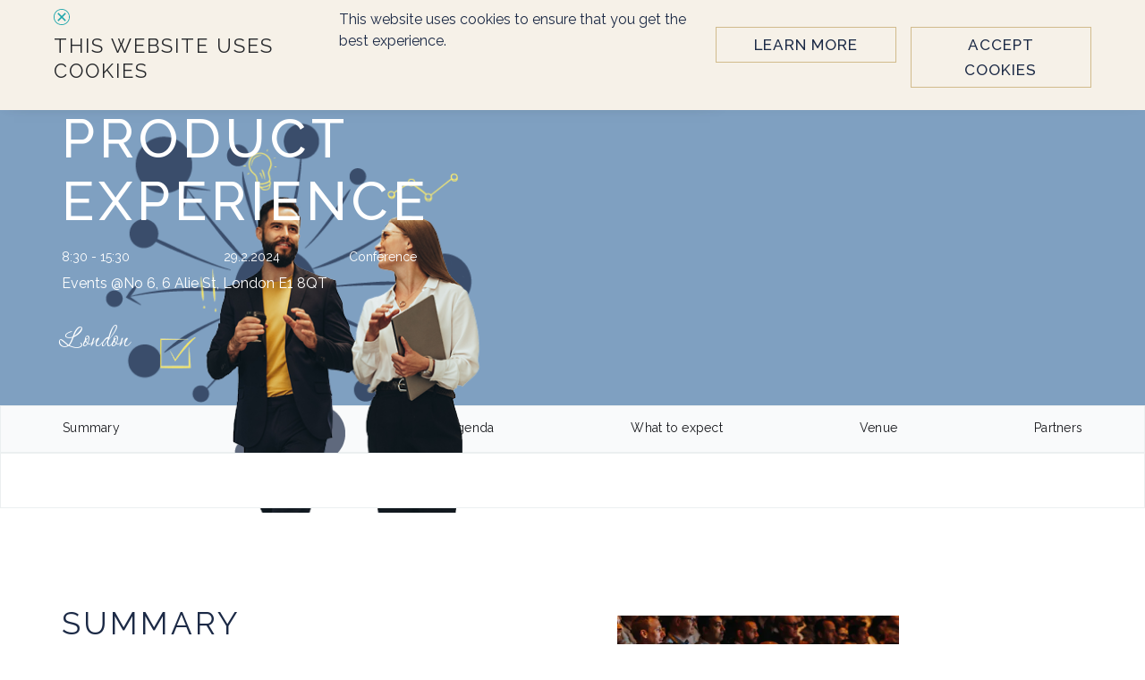

--- FILE ---
content_type: text/html; charset=utf-8
request_url: https://www.commerce-futures.com/events/the-hundred-series-product-experience
body_size: 22435
content:
<!DOCTYPE html><!-- Last Published: Fri Jun 27 2025 12:12:31 GMT+0000 (Coordinated Universal Time) --><html data-wf-domain="www.commerce-futures.com" data-wf-page="641775c57b8e01cb322c04e1" data-wf-site="638c95ec95fb43f6a9419d50" data-wf-collection="641775c57b8e01d11a2c04a9" data-wf-item-slug="the-hundred-series-product-experience"><head><meta charset="utf-8"/><title>Product Experience - Upcoming Events | Commerce Futures</title><meta content="As digital reaches its’ tentacles out across every business, so some of the most ancient and unresolved departments need to get their house in order. Welcome to our “Product” special community conference." name="description"/><meta content="Product Experience - Upcoming Events | Commerce Futures" property="og:title"/><meta content="As digital reaches its’ tentacles out across every business, so some of the most ancient and unresolved departments need to get their house in order. Welcome to our “Product” special community conference." property="og:description"/><meta content="https://cdn.prod.website-files.com/638fa9c74d736b553a1a8d22/655f1595f87c2d40af86c97e_Product%20Experience%20-%20The%20Hundred%20566x380px%20%5BWeb%20Thumbnail%5D%20.png" property="og:image"/><meta content="Product Experience - Upcoming Events | Commerce Futures" property="twitter:title"/><meta content="As digital reaches its’ tentacles out across every business, so some of the most ancient and unresolved departments need to get their house in order. Welcome to our “Product” special community conference." property="twitter:description"/><meta content="https://cdn.prod.website-files.com/638fa9c74d736b553a1a8d22/655f1595f87c2d40af86c97e_Product%20Experience%20-%20The%20Hundred%20566x380px%20%5BWeb%20Thumbnail%5D%20.png" property="twitter:image"/><meta property="og:type" content="website"/><meta content="summary_large_image" name="twitter:card"/><meta content="width=device-width, initial-scale=1" name="viewport"/><link href="https://cdn.prod.website-files.com/638c95ec95fb43f6a9419d50/css/commercefutures.webflow.shared.ba2779086.min.css" rel="stylesheet" type="text/css"/><link href="https://fonts.googleapis.com" rel="preconnect"/><link href="https://fonts.gstatic.com" rel="preconnect" crossorigin="anonymous"/><script src="https://ajax.googleapis.com/ajax/libs/webfont/1.6.26/webfont.js" type="text/javascript"></script><script type="text/javascript">WebFont.load({  google: {    families: ["PT Sans:400,400italic,700,700italic","Inter:regular,500,600","Raleway:regular,500,600,700,italic","Corinthia:regular,700"]  }});</script><script type="text/javascript">!function(o,c){var n=c.documentElement,t=" w-mod-";n.className+=t+"js",("ontouchstart"in o||o.DocumentTouch&&c instanceof DocumentTouch)&&(n.className+=t+"touch")}(window,document);</script><link href="https://cdn.prod.website-files.com/638c95ec95fb43f6a9419d50/6452bc64d82095d4f1b1c8ec_Favicon.png" rel="shortcut icon" type="image/x-icon"/><link href="https://cdn.prod.website-files.com/638c95ec95fb43f6a9419d50/6452bc6836169c8adde206f5_Webclip.png" rel="apple-touch-icon"/><link href="https://www.commerce-futures.com/events/the-hundred-series-product-experience" rel="canonical"/><script async="" src="https://www.googletagmanager.com/gtag/js?id=G-CY5DMW2E10"></script><script type="text/javascript">window.dataLayer = window.dataLayer || [];function gtag(){dataLayer.push(arguments);}gtag('set', 'developer_id.dZGVlNj', true);gtag('js', new Date());gtag('config', 'G-CY5DMW2E10');</script></head><body><div data-w-id="3a6a9a6d-87e4-2e6c-b11b-945e19224191" data-animation="default" data-collapse="medium" data-duration="400" data-easing="ease" data-easing2="ease" role="banner" class="navbar w-nav"><div class="container navbar"><div class="nav-flex"><a href="/" class="brand w-nav-brand"><img src="https://cdn.prod.website-files.com/638c95ec95fb43f6a9419d50/639c77258adaf066f806c1db_Commerce%20Futures%20Logo%20Rectangle%20Turquoise.svg" loading="lazy" width="Auto" height="65" alt="Commerce Futures logo rectangle" class="cf-logo-nav_small"/><img src="https://cdn.prod.website-files.com/638c95ec95fb43f6a9419d50/639c7725b7572c781970cf21_Commerce%20Futures%20Logo%20Square%20Turquoise.svg" loading="lazy" width="Auto" height="Auto" alt="Commerce Futures logo square" class="cf-logo-nav_large"/></a><nav role="navigation" class="nav-menu w-nav-menu"><div data-hover="false" data-delay="0" class="nav-dropdown nav-text w-dropdown"><div class="dropdown-toggle w-dropdown-toggle"><div class="nav-text">about</div><div class="dropdown-arrow w-icon-dropdown-toggle"></div></div><nav class="nav-dropdown-list-centred w-dropdown-list"><a href="/about" class="nav-text w-dropdown-link">About us</a><a href="/advisory-board" class="nav-text w-dropdown-link">Advisory board</a><a href="/team" class="nav-text w-dropdown-link">Team</a><a href="/faq" class="nav-text w-dropdown-link">FAQs</a></nav></div><div data-hover="false" data-delay="0" class="nav-dropdown nav-text w-dropdown"><div class="dropdown-toggle w-dropdown-toggle"><div class="nav-text">community</div><div class="dropdown-arrow w-icon-dropdown-toggle"></div></div><nav class="nav-dropdown-list-centred w-dropdown-list"><a href="/community" class="nav-text w-dropdown-link">Community</a><a href="/knowledge-library" class="nav-text w-dropdown-link">Knowledge Library</a></nav></div><a href="/speakers" class="nav-text w-nav-link">Speakers</a><a href="/contact" class="nav-text w-nav-link">CONTACT</a><a href="#" class="nav-search w-inline-block"><img src="https://cdn.prod.website-files.com/638c95ec95fb43f6a9419d50/639c79eb3c26d2fb79afdce9_Search%20Icon.svg" loading="lazy" width="60" height="Auto" alt="Search icon magnifying glass" class="nav-search-icon"/><img src="https://cdn.prod.website-files.com/638c95ec95fb43f6a9419d50/63da9a830d540af6fca81f6f_Close%20Icon.svg" loading="lazy" width="60" height="Auto" alt="Close icon" class="nav-search-close-icon"/></a></nav></div><form action="/search" class="search hide-mobile w-form"><div class="search-wrapper"><input class="search-input w-input" maxlength="256" name="query" placeholder="Search…" type="search" id="search" required=""/><input type="submit" class="button-primary is-search w-button" value="Search"/></div></form><div class="nav-icons-flex"><a data-w-id="157d47a7-8ce0-b85d-1289-aba661436fb6" href="#" class="nav-search is-tablet w-inline-block"><img src="https://cdn.prod.website-files.com/638c95ec95fb43f6a9419d50/639c79eb3c26d2fb79afdce9_Search%20Icon.svg" loading="lazy" width="60" height="Auto" alt="Search icon magnifying glass" class="nav-search-icon"/><img src="https://cdn.prod.website-files.com/638c95ec95fb43f6a9419d50/63da9a830d540af6fca81f6f_Close%20Icon.svg" loading="lazy" width="60" height="Auto" alt="Close icon" class="nav-search-close-icon"/></a><div class="menu-button w-nav-button"><div class="hamburger-icon w-icon-nav-menu"></div></div></div></div></div><div class="main"><section></section><section id="top" style="background-color:#7fa0c1" class="section is-events-header"><div class="container"><div class="w-layout-grid _2-col-grid-event-header"><div id="w-node-_756d999b-3959-6cb0-7305-68c2b7ceddd8-322c04e1" class="grid-block z-index-2"><h1 class="h1-style">Product Experience</h1><div class="event-header-details"><div class="w-layout-grid event-info-header-grid"><div id="w-node-bf220033-8c26-8816-1681-d0422e06ce47-322c04e1" class="event-details no-margin-bottom">8:30 - 15:30</div><div fs-cmsfilter-field="location" id="w-node-bf220033-8c26-8816-1681-d0422e06ce48-322c04e1" class="event-details hide">UK</div><div fs-cmsfilter-field="type" id="w-node-bf220033-8c26-8816-1681-d0422e06ce49-322c04e1" class="event-details no-margin-bottom">29.2.2024</div><div id="w-node-bf220033-8c26-8816-1681-d0422e06ce4a-322c04e1" class="event-details right no-margin-bottom">Conference</div></div></div><p class="paragraph margin-top-tiny">Events @No 6, 6 Alie St, London E1 8QT</p><p class="calligraphy margin-bottom-medium">London</p></div><div id="w-node-_9dab31e7-c2b6-b78b-791a-961f8ae6b803-322c04e1" class="event-hero_img-wrapper"><img src="https://cdn.prod.website-files.com/638fa9c74d736b553a1a8d22/655f16ab44dcc416768d3546_Product%20Experience%20-%20The%20Hundred%201236x460%20%5BWeb%20Hero%5D%20.png" loading="lazy" id="w-node-_241d5b61-96db-9423-5ce9-7d2b8ad451b1-322c04e1" alt="ing international women&#x27;s day" class="event-hero_img"/></div></div></div><div class="language-switcher w-condition-invisible"><a href="#" class="language-link w-inline-block"><img src="https://cdn.prod.website-files.com/638c95ec95fb43f6a9419d50/64d25fbc52d49180b380020c_Italian.svg" loading="lazy" alt="Italy flag" class="language-flag w-condition-invisible"/><img src="https://cdn.prod.website-files.com/638c95ec95fb43f6a9419d50/64d36094338c3eb49950548a_UK%20Flag.svg" loading="lazy" alt="United Kingdom flag" class="language-flag w-condition-invisible"/><img src="https://cdn.prod.website-files.com/638c95ec95fb43f6a9419d50/64d3619ea0deb87a206fb45b_German.svg" loading="lazy" alt="German flag" class="language-flag w-condition-invisible"/><img src="https://cdn.prod.website-files.com/638c95ec95fb43f6a9419d50/64d3619e474c01e26bc34ece_Dutch.svg" loading="lazy" alt="Dutch flag" class="language-flag w-condition-invisible"/><img src="https://cdn.prod.website-files.com/638c95ec95fb43f6a9419d50/64d3619e19830c3ee0050a9f_French.svg" loading="lazy" alt="French flag" class="language-flag w-condition-invisible"/><img src="https://cdn.prod.website-files.com/638c95ec95fb43f6a9419d50/64d3619e20d04467ecbd8f7f_Danish.svg" loading="lazy" alt="Danish flag" class="language-flag w-condition-invisible"/></a></div></section><div class="event-nav w-condition-invisible"><div class="container"><div class="event-nav-container"><ul role="list" class="event-nav-list w-list-unstyled"><li><a href="#summary" class="nav-link no-padding-sides no-margin-sides">Summary</a></li><li><a href="#agenda" class="nav-link no-padding-sides no-margin-sides">Agenda</a></li><li><a href="#what-to-expect" class="nav-link no-padding-sides no-margin-sides">What to expect</a></li><li><a href="#" class="nav-link no-padding-sides no-margin-sides">Partners</a></li></ul></div></div></div><div class="event-nav w-condition-invisible"><div class="container"><div class="event-nav-container"><ul role="list" class="event-nav-list w-list-unstyled"><li><a href="#summary" class="nav-link no-padding-sides no-margin-sides">Summary</a></li><li><a href="#agenda" class="nav-link no-padding-sides no-margin-sides">Agenda</a></li><li><a href="#what-to-expect" class="nav-link no-padding-sides no-margin-sides">What to expect</a></li><li><a href="#venue" class="nav-link no-padding-sides no-margin-sides">Venue</a></li><li><a href="#partners" class="nav-link no-padding-sides no-margin-sides">Partners</a></li></ul></div></div></div><div class="event-nav w-condition-invisible"><div class="container"><div class="event-nav-container"><ul role="list" class="event-nav-list w-list-unstyled"><li><a href="#summary" class="nav-link no-padding-sides no-margin-sides">Summary</a></li><li><a href="#agenda" class="nav-link no-padding-sides no-margin-sides">Speakers</a></li><li><a href="#what-to-expect" class="nav-link no-padding-sides no-margin-sides">Agenda</a></li><li><a href="#what-to-expect" class="nav-link no-padding-sides no-margin-sides">What to expect</a></li><li><a href="#partners" class="nav-link no-padding-sides no-margin-sides">Partners</a></li></ul></div></div></div><div class="event-nav"><div class="container"><div class="event-nav-container"><ul role="list" class="event-nav-list w-list-unstyled"><li><a href="#summary" class="nav-link no-padding-sides no-margin-sides">Summary</a></li><li><a href="#agenda" class="nav-link no-padding-sides no-margin-sides">Speakers</a></li><li><a href="#agenda" class="nav-link no-padding-sides no-margin-sides">Agenda</a></li><li><a href="#what-to-expect" class="nav-link no-padding-sides no-margin-sides">What to expect</a></li><li><a href="#venue" class="nav-link no-padding-sides no-margin-sides">Venue</a></li><li><a href="#partners" class="nav-link no-padding-sides no-margin-sides">Partners</a></li></ul></div></div></div><div class="register-now"><div class="container w-container"><div class="w-layout-grid event-partner-grid"><div id="w-node-_15ba2f2c-ef64-de24-791c-a76def5a3459-322c04e1" class="event-details_block"><h2 class="h6-style mbt-0">Product Experience</h2><p class="calligraphy mb-0 no-margin-top">London</p><p class="paragraph no-margin-bottom">Conference</p><p class="paragraph no-margin-bottom">February 29, 2024</p></div><div id="w-node-_7c828685-6b19-34e6-aa0a-01bcfe605adc-322c04e1"><a href="#form-anchor" class="button-secondary register-button w-condition-invisible w-button">Register now</a></div></div></div></div><div id="summary" class="section"><div class="container"><div class="container w-container"></div><div class="w-layout-grid event-2-col"><div id="w-node-ea37ea72-98b1-f643-6b59-0aa731579601-322c04e1" class="grid-block"><h2 id="w-node-_928c8b00-87bc-d771-3c29-7d3b6476657a-322c04e1" class="h2-style">Summary</h2><p class="paragraph-medium">Putting Product At The Core</p><div class="paragraph w-richtext"><p>As digital reaches its tentacles out across every business, so some of the most ancient and unresolved departments need to get their house in order. Welcome to our “Product” special community conference.</p><p>At the front end, product imagery, video, descriptions, pricing are more vital than ever in the search for traffic, site engagement and conversion. Beyond the housekeeping of improving this content, there are greater challenges and opportunities stemming from new search platforms (including the social engines), AI and automated content creation tools, and users expecting greater context.</p><p>Every time a consumer sees those beautiful product videos on Paul Smith, Arket or <a href="http://ao.com/">ao.com</a> we are trained to expect better quality across the board, and as “product fit” tools can finally prove a drop in returns - there is a light at the end of the tunnel to profitability for many eComm leaders.</p><p>So - come and share, learn, chat and debate if you own the digital P&amp;L, or if you’re terrified of that PIM project we hear you, we’ll bring some peers along who have survived the experience.</p><p><br/></p><p><br/></p><p>‍</p></div><div id="agenda" class="section-anchor"></div></div><div id="w-node-_4b872391-c8fd-d804-f442-4897d7310953-322c04e1" class="event-topics-wrapper"><img src="https://cdn.prod.website-files.com/638c95ec95fb43f6a9419d50/65fc01881becc2048c62b0ef_TheHundred2024_0730.webp" loading="lazy" width="315" data-w-id="b53a4706-e2fc-d586-8844-bb096105d9f2" alt="Pastries" id="w-node-b53a4706-e2fc-d586-8844-bb096105d9f2-322c04e1" class="event-image w-condition-invisible"/><img src="https://cdn.prod.website-files.com/638c95ec95fb43f6a9419d50/65a10a85f629305724802cbe_Networking-MACH.webp" loading="lazy" width="315" data-w-id="815ccf8b-5e2a-42f3-8d04-259599017217" alt="Delegates networking" class="event-image w-condition-invisible"/><img src="https://cdn.prod.website-files.com/638c95ec95fb43f6a9419d50/65a10a85f629305724802cbe_Networking-MACH.webp" loading="lazy" width="315" data-w-id="5afc56eb-a616-7e53-054a-d17374c1f1c1" alt="Delegates networking" class="event-image w-condition-invisible"/><img src="https://cdn.prod.website-files.com/638c95ec95fb43f6a9419d50/64ccd22a12bd4332cf588698_Audience-At-MACH-TWO.webp" loading="lazy" width="315" data-w-id="70c21e3d-c529-2c44-3cf9-ef339056f8b6" alt="Audience at a Commerce Futures conference." class="event-image"/><div id="w-node-_7de2a168-37f1-c3de-ccf3-1bbba0e11038-322c04e1" data-w-id="7de2a168-37f1-c3de-ccf3-1bbba0e11038" class="event-topics"><div class="paragraph w-richtext"><ul role="list"><li><strong>All things product experience</strong>: Product Imagery, Video, Descriptions, Pricing… </li><li><strong>Tools, AI, and innovation</strong> to boost online<strong> </strong>conversion and site engagement<strong> </strong><br/></li><li><strong>Amplify authenticity using UGC</strong> in visual commerce whilst balancing brand consistency </li><li><strong>Compelling product descriptions </strong>and getting pricing right</li><li>Adapting to meet changing consumer expectations</li></ul></div></div></div></div></div></div><div id="w-node-_1e7c01b4-3c4e-b212-3866-9ab3947e85cc-322c04e1" class="go-to-top"><a href="#top" class="go-to-top-link w-inline-block"><img src="https://cdn.prod.website-files.com/638c95ec95fb43f6a9419d50/64d4ee200ca8e54c4a8837fe_Go%20To%20Top.svg" loading="lazy" alt="Two arrows pointing up" class="go-to-top-icon"/><div class="paragraph-small">To top</div></a></div><div data-w-id="4c9acb17-7e9c-08f7-35e9-6b9b92689868" class="section grey-section-background agenda"><div class="container w-container"><div class="w-layout-grid event-2-col is-agenda"><div id="w-node-_4c9acb17-7e9c-08f7-35e9-6b9b9268986b-322c04e1" class="speaker-card"><div class="speaker-collection-1 w-condition-invisible"><div class="speaker-collection w-dyn-list"><div role="list" class="agenda-speakers w-dyn-items"><div role="listitem" class="w-dyn-item"><div id="w-node-_4c9acb17-7e9c-08f7-35e9-6b9b92689870-322c04e1" class="profile-card"><div id="w-node-_4c9acb17-7e9c-08f7-35e9-6b9b92689871-322c04e1" class="speaker-img-rel"><img loading="lazy" width="374" alt="Fabrice Khullar" src="https://cdn.prod.website-files.com/638fa9c74d736b553a1a8d22/64cb644b6148576a9d4d2732_SELFRIDGES_HEADSHOTS_OXFORD_STREET_18_FABRICE_008.webp" class="speaker-headshot-img"/></div><div class="headshot-grid-block"><p class="profile-name">Fabrice Khullar</p><p class="italic padding-bottom-small">Director of Product Design &amp; Development</p><a href="https://www.selfridges.com/GB/en/" class="profile-company">Selfridges</a><p data-w-id="4c9acb17-7e9c-08f7-35e9-6b9b92689877" class="speaker_modal-link">Read Full Bio →</p><div data-w-id="4c9acb17-7e9c-08f7-35e9-6b9b92689879" class="speaker_modal"><div class="pop-up"><div class="w-richtext"><p>Fabrice Khullar is Director of Product Design &amp; Development at Selfridges, the iconic luxury retailer, which promises to surprise, delight, and amuse its customers with extraordinary experiences.‍</p><p>A senior leader with significant experience in multi-channel retail, consumer electronics, technology, media and telecoms. Experienced in large scale, consumer facing UX, Design and Product Development and Agile / Digital Transformation.</p><p>Fabrice has a passion for customers and end users, past achievements include delivering emerging technologies and customer propositions at EE, Virgin Media, Sky, Now TV, Sainsbury’s and Matches Fashion, before joining Selfridges in early 2020. Fabrice grew up in Montréal, lived in the South of France and then studied Journalism in London. </p></div><a href="https://www.linkedin.com/in/fabrice-khullar-4309153/" target="_blank" class="text-link">LEARN MORE →</a><img src="https://cdn.prod.website-files.com/638c95ec95fb43f6a9419d50/63da9a830d540af6fca81f6f_Close%20Icon.svg" loading="lazy" data-w-id="4c9acb17-7e9c-08f7-35e9-6b9b9268987e" alt="Close icon" class="speaker_close-pop-up"/></div></div></div></div></div><div role="listitem" class="w-dyn-item"><div id="w-node-_4c9acb17-7e9c-08f7-35e9-6b9b92689870-322c04e1" class="profile-card"><div id="w-node-_4c9acb17-7e9c-08f7-35e9-6b9b92689871-322c04e1" class="speaker-img-rel"><img loading="lazy" width="374" alt="Maria White" src="https://cdn.prod.website-files.com/638fa9c74d736b553a1a8d22/64ca0fc4cdc5cd774eb5f3b7_Maria-June-2022.webp" class="speaker-headshot-img"/></div><div class="headshot-grid-block"><p class="profile-name">Maria White</p><p class="italic padding-bottom-small">Global Search Lead</p><a href="https://www.kurtgeiger.com/" class="profile-company">Kurt Geiger </a><p data-w-id="4c9acb17-7e9c-08f7-35e9-6b9b92689877" class="speaker_modal-link">Read Full Bio →</p><div data-w-id="4c9acb17-7e9c-08f7-35e9-6b9b92689879" class="speaker_modal"><div class="pop-up"><div class="w-richtext"><p>Maria Amelie White works as Global Search Lead at Kurt Geiger. Maria is an MSc in Psychological Research and has worked in SEO for over 12 years, specialising in attracting relevant and converting traffic to Global Brands with, Consumer Trends analysis, Technical and International SEO, and Social Media.</p></div><a href="#" class="text-link w-condition-invisible">LEARN MORE →</a><img src="https://cdn.prod.website-files.com/638c95ec95fb43f6a9419d50/63da9a830d540af6fca81f6f_Close%20Icon.svg" loading="lazy" data-w-id="4c9acb17-7e9c-08f7-35e9-6b9b9268987e" alt="Close icon" class="speaker_close-pop-up"/></div></div></div></div></div><div role="listitem" class="w-dyn-item"><div id="w-node-_4c9acb17-7e9c-08f7-35e9-6b9b92689870-322c04e1" class="profile-card"><div id="w-node-_4c9acb17-7e9c-08f7-35e9-6b9b92689871-322c04e1" class="speaker-img-rel"><img loading="lazy" width="374" alt="Nick Owen" src="https://cdn.prod.website-files.com/638fa9c74d736b553a1a8d22/65b92d18d2c1804b26fd0dd1_Nick-Owens-V2.webp" sizes="(max-width: 479px) 100vw, 374px" srcset="https://cdn.prod.website-files.com/638fa9c74d736b553a1a8d22/65b92d18d2c1804b26fd0dd1_Nick-Owens-V2-p-500.webp 500w, https://cdn.prod.website-files.com/638fa9c74d736b553a1a8d22/65b92d18d2c1804b26fd0dd1_Nick-Owens-V2.webp 600w" class="speaker-headshot-img"/></div><div class="headshot-grid-block"><p class="profile-name">Nick Owen</p><p class="italic padding-bottom-small">Chief Technology Officer</p><a href="https://www.oka.com/uk" class="profile-company">OKA</a><p data-w-id="4c9acb17-7e9c-08f7-35e9-6b9b92689877" class="speaker_modal-link">Read Full Bio →</p><div data-w-id="4c9acb17-7e9c-08f7-35e9-6b9b92689879" class="speaker_modal"><div class="pop-up"><div class="w-dyn-bind-empty w-richtext"></div><a href="https://www.linkedin.com/in/nickowen78/" target="_blank" class="text-link">LEARN MORE →</a><img src="https://cdn.prod.website-files.com/638c95ec95fb43f6a9419d50/63da9a830d540af6fca81f6f_Close%20Icon.svg" loading="lazy" data-w-id="4c9acb17-7e9c-08f7-35e9-6b9b9268987e" alt="Close icon" class="speaker_close-pop-up"/></div></div></div></div></div><div role="listitem" class="w-dyn-item"><div id="w-node-_4c9acb17-7e9c-08f7-35e9-6b9b92689870-322c04e1" class="profile-card"><div id="w-node-_4c9acb17-7e9c-08f7-35e9-6b9b92689871-322c04e1" class="speaker-img-rel"><img loading="lazy" width="374" alt="Nora Zukauskaite" src="https://cdn.prod.website-files.com/638fa9c74d736b553a1a8d22/659c289e77e2df9a2e6a5011_Nora-Zukauskaite.webp" sizes="(max-width: 479px) 100vw, 374px" srcset="https://cdn.prod.website-files.com/638fa9c74d736b553a1a8d22/659c289e77e2df9a2e6a5011_Nora-Zukauskaite-p-500.webp 500w, https://cdn.prod.website-files.com/638fa9c74d736b553a1a8d22/659c289e77e2df9a2e6a5011_Nora-Zukauskaite.webp 700w" class="speaker-headshot-img"/></div><div class="headshot-grid-block"><p class="profile-name">Nora Zukauskaite</p><p class="italic padding-bottom-small">Global Marketing Director </p><a href="https://brandagencyldn.com/" class="profile-company">Lottie London</a><p data-w-id="4c9acb17-7e9c-08f7-35e9-6b9b92689877" class="speaker_modal-link">Read Full Bio →</p><div data-w-id="4c9acb17-7e9c-08f7-35e9-6b9b92689879" class="speaker_modal"><div class="pop-up"><div class="w-richtext"><p>Nora has spent over 15 years in marketing and advertising within personal care and beauty industries. Having worked on both creative agency and brand side, Nora has in-depth knowledge of both worlds and therefore her experience and expertise are widely appreciated among the industry. Known for creative and disruptive thinking and advocating women in leadership, Nora is often seen in panels and talks where she shares her passion for Gen Z marketing, Gen AI and web3 and building indie brands across DTC/e-commerce and retail environments.</p></div><a href="https://www.linkedin.com/in/norazukauskaite/" target="_blank" class="text-link">LEARN MORE →</a><img src="https://cdn.prod.website-files.com/638c95ec95fb43f6a9419d50/63da9a830d540af6fca81f6f_Close%20Icon.svg" loading="lazy" data-w-id="4c9acb17-7e9c-08f7-35e9-6b9b9268987e" alt="Close icon" class="speaker_close-pop-up"/></div></div></div></div></div><div role="listitem" class="w-dyn-item"><div id="w-node-_4c9acb17-7e9c-08f7-35e9-6b9b92689870-322c04e1" class="profile-card"><div id="w-node-_4c9acb17-7e9c-08f7-35e9-6b9b92689871-322c04e1" class="speaker-img-rel"><img loading="lazy" width="374" alt="Hugo Lewis" src="https://cdn.prod.website-files.com/638fa9c74d736b553a1a8d22/65b8c621cd40a963de0fd922_Hugo-Lewis.webp" sizes="(max-width: 479px) 100vw, 374px" srcset="https://cdn.prod.website-files.com/638fa9c74d736b553a1a8d22/65b8c621cd40a963de0fd922_Hugo-Lewis-p-500.webp 500w, https://cdn.prod.website-files.com/638fa9c74d736b553a1a8d22/65b8c621cd40a963de0fd922_Hugo-Lewis.webp 600w" class="speaker-headshot-img"/></div><div class="headshot-grid-block"><p class="profile-name">Hugo Lewis</p><p class="italic padding-bottom-small">Co-Founder</p><a href="https://onlycurls.com/" class="profile-company">Only Curls </a><p data-w-id="4c9acb17-7e9c-08f7-35e9-6b9b92689877" class="speaker_modal-link">Read Full Bio →</p><div data-w-id="4c9acb17-7e9c-08f7-35e9-6b9b92689879" class="speaker_modal"><div class="pop-up"><div class="w-dyn-bind-empty w-richtext"></div><a href="#" class="text-link w-condition-invisible">LEARN MORE →</a><img src="https://cdn.prod.website-files.com/638c95ec95fb43f6a9419d50/63da9a830d540af6fca81f6f_Close%20Icon.svg" loading="lazy" data-w-id="4c9acb17-7e9c-08f7-35e9-6b9b9268987e" alt="Close icon" class="speaker_close-pop-up"/></div></div></div></div></div><div role="listitem" class="w-dyn-item"><div id="w-node-_4c9acb17-7e9c-08f7-35e9-6b9b92689870-322c04e1" class="profile-card"><div id="w-node-_4c9acb17-7e9c-08f7-35e9-6b9b92689871-322c04e1" class="speaker-img-rel"><img loading="lazy" width="374" alt="Charlie Kent " src="https://cdn.prod.website-files.com/638fa9c74d736b553a1a8d22/65b8e23450992a78b8eb8e84_CK-Headshot.webp" sizes="(max-width: 479px) 100vw, 374px" srcset="https://cdn.prod.website-files.com/638fa9c74d736b553a1a8d22/65b8e23450992a78b8eb8e84_CK-Headshot-p-500.webp 500w, https://cdn.prod.website-files.com/638fa9c74d736b553a1a8d22/65b8e23450992a78b8eb8e84_CK-Headshot.webp 600w" class="speaker-headshot-img"/></div><div class="headshot-grid-block"><p class="profile-name">Charlie Kent </p><p class="italic padding-bottom-small">Head of E-Commerce</p><a href="https://www.drmartens.com/uk/en_gb/" class="profile-company">Dr Martens</a><p data-w-id="4c9acb17-7e9c-08f7-35e9-6b9b92689877" class="speaker_modal-link">Read Full Bio →</p><div data-w-id="4c9acb17-7e9c-08f7-35e9-6b9b92689879" class="speaker_modal"><div class="pop-up"><div class="w-richtext"><p>Charlie is the Head of E-Commerce at Dr Martens. With a passion for data, people, and trying new things to get closer to a best-in-class on-site experience, Charlie is responsible for leading on the Digital strategy for EMEA; collaborating with teams across trading, marketing, customer care, CRO and analytics.</p></div><a href="#" class="text-link w-condition-invisible">LEARN MORE →</a><img src="https://cdn.prod.website-files.com/638c95ec95fb43f6a9419d50/63da9a830d540af6fca81f6f_Close%20Icon.svg" loading="lazy" data-w-id="4c9acb17-7e9c-08f7-35e9-6b9b9268987e" alt="Close icon" class="speaker_close-pop-up"/></div></div></div></div></div><div role="listitem" class="w-dyn-item"><div id="w-node-_4c9acb17-7e9c-08f7-35e9-6b9b92689870-322c04e1" class="profile-card"><div id="w-node-_4c9acb17-7e9c-08f7-35e9-6b9b92689871-322c04e1" class="speaker-img-rel"><img loading="lazy" width="374" alt="Janis Thomas" src="https://cdn.prod.website-files.com/638fa9c74d736b553a1a8d22/65ba23e7c5b79eae9366936c_Janis-headshot.webp" sizes="(max-width: 479px) 100vw, 374px" srcset="https://cdn.prod.website-files.com/638fa9c74d736b553a1a8d22/65ba23e7c5b79eae9366936c_Janis-headshot-p-500.webp 500w, https://cdn.prod.website-files.com/638fa9c74d736b553a1a8d22/65ba23e7c5b79eae9366936c_Janis-headshot.webp 600w" class="speaker-headshot-img"/></div><div class="headshot-grid-block"><p class="profile-name">Janis Thomas</p><p class="italic padding-bottom-small">Managing Director</p><a href="https://www.lookfabulousforever.com/" class="profile-company">Look Fabulous Forever</a><p data-w-id="4c9acb17-7e9c-08f7-35e9-6b9b92689877" class="speaker_modal-link">Read Full Bio →</p><div data-w-id="4c9acb17-7e9c-08f7-35e9-6b9b92689879" class="speaker_modal"><div class="pop-up"><div class="w-richtext"><p>Janis is an expert in marketing, ecommerce and customer experience. She&#x27;s grown diverse ecommerce and subscription businesses from Birchbox to Playboy. She has held senior roles across ecommerce, digital media and entertainment. She is now Managing Director at Look Fabulous Forever, the innovative DTC cosmetics and skincare brand designed to meet the needs of older women.<br/></p></div><a href="https://www.linkedin.com/in/janisthomas/" target="_blank" class="text-link">LEARN MORE →</a><img src="https://cdn.prod.website-files.com/638c95ec95fb43f6a9419d50/63da9a830d540af6fca81f6f_Close%20Icon.svg" loading="lazy" data-w-id="4c9acb17-7e9c-08f7-35e9-6b9b9268987e" alt="Close icon" class="speaker_close-pop-up"/></div></div></div></div></div><div role="listitem" class="w-dyn-item"><div id="w-node-_4c9acb17-7e9c-08f7-35e9-6b9b92689870-322c04e1" class="profile-card"><div id="w-node-_4c9acb17-7e9c-08f7-35e9-6b9b92689871-322c04e1" class="speaker-img-rel"><img loading="lazy" width="374" alt="Elizabeth Carter " src="https://cdn.prod.website-files.com/638fa9c74d736b553a1a8d22/65c0eefd7f7c0ba4c7181d54_Lizzie-Carter-v2.webp" class="speaker-headshot-img"/></div><div class="headshot-grid-block"><p class="profile-name">Elizabeth Carter </p><p class="italic padding-bottom-small">Co-Founder </p><a href="https://onlycurls.com/" class="profile-company">Only Curls </a><p data-w-id="4c9acb17-7e9c-08f7-35e9-6b9b92689877" class="speaker_modal-link">Read Full Bio →</p><div data-w-id="4c9acb17-7e9c-08f7-35e9-6b9b92689879" class="speaker_modal"><div class="pop-up"><div class="w-richtext"><p>Lizzie is the innovative mind behind Only Curls, a pioneering DTC haircare brand dedicated to curly-haired individuals. Drawing from her personal experiences and her background in design, her strategic use of social media and digital advertising have propelled Only Curls from her kitchen table to the forefront of the haircare industry.</p></div><a href="#" class="text-link w-condition-invisible">LEARN MORE →</a><img src="https://cdn.prod.website-files.com/638c95ec95fb43f6a9419d50/63da9a830d540af6fca81f6f_Close%20Icon.svg" loading="lazy" data-w-id="4c9acb17-7e9c-08f7-35e9-6b9b9268987e" alt="Close icon" class="speaker_close-pop-up"/></div></div></div></div></div><div role="listitem" class="w-dyn-item"><div id="w-node-_4c9acb17-7e9c-08f7-35e9-6b9b92689870-322c04e1" class="profile-card"><div id="w-node-_4c9acb17-7e9c-08f7-35e9-6b9b92689871-322c04e1" class="speaker-img-rel"><img loading="lazy" width="374" alt="Chloe Kerner de Lee" src="https://cdn.prod.website-files.com/638fa9c74d736b553a1a8d22/65d5c205d9aa10d54ab073ba_Chloe%20(1).webp" class="speaker-headshot-img"/></div><div class="headshot-grid-block"><p class="profile-name">Chloe Kerner de Lee</p><p class="italic padding-bottom-small">Lead Product Manager</p><a href="https://www.harrods.com/en-gb/" class="profile-company">Harrods</a><p data-w-id="4c9acb17-7e9c-08f7-35e9-6b9b92689877" class="speaker_modal-link">Read Full Bio →</p><div data-w-id="4c9acb17-7e9c-08f7-35e9-6b9b92689879" class="speaker_modal"><div class="pop-up"><div class="w-richtext"><p>Chloe manages the Product team at Harrods and has worked in e-comms for over 15 years.  She currently runs 3 squads, focused on creating digital experiences that delight customers and end users.</p></div><a href="https://www.linkedin.com/in/chloe-kerner-de-lee-0b4b243b/" target="_blank" class="text-link">LEARN MORE →</a><img src="https://cdn.prod.website-files.com/638c95ec95fb43f6a9419d50/63da9a830d540af6fca81f6f_Close%20Icon.svg" loading="lazy" data-w-id="4c9acb17-7e9c-08f7-35e9-6b9b9268987e" alt="Close icon" class="speaker_close-pop-up"/></div></div></div></div></div><div role="listitem" class="w-dyn-item"><div id="w-node-_4c9acb17-7e9c-08f7-35e9-6b9b92689870-322c04e1" class="profile-card"><div id="w-node-_4c9acb17-7e9c-08f7-35e9-6b9b92689871-322c04e1" class="speaker-img-rel"><img loading="lazy" width="374" alt="Rebz Harris " src="https://cdn.prod.website-files.com/638fa9c74d736b553a1a8d22/65ddffad67e53614938ad6b4_Rebz%20Harris%20SpaceNK%20Headshot.webp" class="speaker-headshot-img"/></div><div class="headshot-grid-block"><p class="profile-name">Rebz Harris </p><p class="italic padding-bottom-small">Senior Product Designer</p><a href="https://www.spacenk.com/uk/home" class="profile-company">Space NK</a><p data-w-id="4c9acb17-7e9c-08f7-35e9-6b9b92689877" class="speaker_modal-link">Read Full Bio →</p><div data-w-id="4c9acb17-7e9c-08f7-35e9-6b9b92689879" class="speaker_modal"><div class="pop-up"><div class="w-richtext"><p>Rebz is the Senior Product Designer at Space NK, combining her knowledge of UX &amp; UI to create customer-first on-site experiences. She has predominantly worked in e-commerce, in both marketing and tech teams with experience in digital/graphic design, branding, prototyping and user testing.  </p></div><a href="#" class="text-link w-condition-invisible">LEARN MORE →</a><img src="https://cdn.prod.website-files.com/638c95ec95fb43f6a9419d50/63da9a830d540af6fca81f6f_Close%20Icon.svg" loading="lazy" data-w-id="4c9acb17-7e9c-08f7-35e9-6b9b9268987e" alt="Close icon" class="speaker_close-pop-up"/></div></div></div></div></div></div></div></div><img src="https://cdn.prod.website-files.com/638c95ec95fb43f6a9419d50/64c912000cbf381af9cb6044_Networking-At-A-CF-Event.webp" loading="lazy" id="w-node-_4c9acb17-7e9c-08f7-35e9-6b9b92689883-322c04e1" alt="Smiling woman networking at a Commerce Futures event" class="event-profile-img hide-mob-land w-condition-invisible"/><img src="https://cdn.prod.website-files.com/638c95ec95fb43f6a9419d50/64c912000cbf381af9cb6044_Networking-At-A-CF-Event.webp" loading="lazy" alt="Smiling woman networking at a Commerce Futures event" class="event-profile-img hide-mob-land"/><img src="https://cdn.prod.website-files.com/638c95ec95fb43f6a9419d50/65fc06efa42ac04c74f7e493_TheHundred2024_0743.webp" loading="lazy" sizes="100vw" srcset="https://cdn.prod.website-files.com/638c95ec95fb43f6a9419d50/65fc06efa42ac04c74f7e493_TheHundred2024_0743-p-500.webp 500w, https://cdn.prod.website-files.com/638c95ec95fb43f6a9419d50/65fc06efa42ac04c74f7e493_TheHundred2024_0743.webp 800w" alt="Pastries in front of delegates" class="event-profile-img hide-mob-land w-condition-invisible"/></div><div id="w-node-_4c9acb17-7e9c-08f7-35e9-6b9b92689886-322c04e1" class="grid-block w-condition-invisible"><div class="timetable-grid"><div id="w-node-_4c9acb17-7e9c-08f7-35e9-6b9b92689888-322c04e1" class="timetable-block time"><div id="w-node-_4c9acb17-7e9c-08f7-35e9-6b9b92689889-322c04e1" class="agenda-time">18:30</div></div><div id="w-node-_4c9acb17-7e9c-08f7-35e9-6b9b9268988b-322c04e1" class="timetable-block"><div id="w-node-_4c9acb17-7e9c-08f7-35e9-6b9b9268988c-322c04e1" class="agenda-text">Arrival &amp; Welcome Drinks</div></div><div id="w-node-_4c9acb17-7e9c-08f7-35e9-6b9b9268988e-322c04e1" class="timetable-block time"><div id="w-node-_4c9acb17-7e9c-08f7-35e9-6b9b9268988f-322c04e1" class="agenda-time">19:15</div></div><div id="w-node-_4c9acb17-7e9c-08f7-35e9-6b9b92689891-322c04e1" class="timetable-block"><div id="w-node-_4c9acb17-7e9c-08f7-35e9-6b9b92689892-322c04e1" class="agenda-text">Guests Sit</div></div><div id="w-node-_4c9acb17-7e9c-08f7-35e9-6b9b92689894-322c04e1" class="timetable-block time"><div id="w-node-_4c9acb17-7e9c-08f7-35e9-6b9b92689895-322c04e1" class="agenda-time">19:20</div></div><div id="w-node-_4c9acb17-7e9c-08f7-35e9-6b9b92689897-322c04e1" class="timetable-block"><div id="w-node-_4c9acb17-7e9c-08f7-35e9-6b9b92689898-322c04e1" class="agenda-text">Welcome<br/></div><div>Commerce Futures</div></div><div id="w-node-_4c9acb17-7e9c-08f7-35e9-6b9b9268989d-322c04e1" class="timetable-block time"><div id="w-node-_4c9acb17-7e9c-08f7-35e9-6b9b9268989e-322c04e1" class="agenda-time">19:30</div></div><div id="w-node-_4c9acb17-7e9c-08f7-35e9-6b9b926898a0-322c04e1" class="timetable-block"><div id="w-node-_4c9acb17-7e9c-08f7-35e9-6b9b926898a1-322c04e1" class="agenda-text">Opening Speech</div><div class="w-dyn-list"><div role="list" class="w-dyn-items"><div role="listitem" class="w-dyn-item"><div>Fabrice Khullar</div></div><div role="listitem" class="w-dyn-item"><div>Maria White</div></div><div role="listitem" class="w-dyn-item"><div>Nick Owen</div></div><div role="listitem" class="w-dyn-item"><div>Nora Zukauskaite</div></div><div role="listitem" class="w-dyn-item"><div>Hugo Lewis</div></div><div role="listitem" class="w-dyn-item"><div>Charlie Kent </div></div><div role="listitem" class="w-dyn-item"><div>Janis Thomas</div></div><div role="listitem" class="w-dyn-item"><div>Elizabeth Carter </div></div><div role="listitem" class="w-dyn-item"><div>Chloe Kerner de Lee</div></div><div role="listitem" class="w-dyn-item"><div>Rebz Harris </div></div></div></div></div><div id="w-node-_4c9acb17-7e9c-08f7-35e9-6b9b926898aa-322c04e1" class="timetable-block time"><div id="w-node-_4c9acb17-7e9c-08f7-35e9-6b9b926898ab-322c04e1" class="agenda-time">20:00</div></div><div id="w-node-_4c9acb17-7e9c-08f7-35e9-6b9b926898ad-322c04e1" class="timetable-block"><div id="w-node-_4c9acb17-7e9c-08f7-35e9-6b9b926898ae-322c04e1" class="agenda-text">Starters<br/></div><div class="agenda-text-secondary">Topic One - Discussion at individual tables</div></div><div id="w-node-_4c9acb17-7e9c-08f7-35e9-6b9b926898b3-322c04e1" class="timetable-block time"><div id="w-node-_4c9acb17-7e9c-08f7-35e9-6b9b926898b4-322c04e1" class="agenda-time">20:20</div></div><div id="w-node-_4c9acb17-7e9c-08f7-35e9-6b9b926898b6-322c04e1" class="timetable-block"><div id="w-node-_4c9acb17-7e9c-08f7-35e9-6b9b926898b7-322c04e1" class="agenda-text-secondary">Topic One discussed as a collective</div></div><div id="w-node-_4c9acb17-7e9c-08f7-35e9-6b9b926898b9-322c04e1" class="timetable-block time"><div id="w-node-_4c9acb17-7e9c-08f7-35e9-6b9b926898ba-322c04e1" class="agenda-time">20:40</div></div><div id="w-node-_4c9acb17-7e9c-08f7-35e9-6b9b926898bc-322c04e1" class="timetable-block"><div id="w-node-_4c9acb17-7e9c-08f7-35e9-6b9b926898bd-322c04e1" class="agenda-text">Mains</div><div class="agenda-text-secondary">Topic Two - Discussion at individual tables</div></div><div id="w-node-_4c9acb17-7e9c-08f7-35e9-6b9b926898c1-322c04e1" class="timetable-block time"><div id="w-node-_4c9acb17-7e9c-08f7-35e9-6b9b926898c2-322c04e1" class="agenda-time">21:10</div></div><div id="w-node-_4c9acb17-7e9c-08f7-35e9-6b9b926898c4-322c04e1" class="timetable-block"><div class="agenda-text-secondary">Topic Two discussed as a collective</div></div><div id="w-node-_4c9acb17-7e9c-08f7-35e9-6b9b926898c7-322c04e1" class="timetable-block time"><div id="w-node-_4c9acb17-7e9c-08f7-35e9-6b9b926898c8-322c04e1" class="agenda-time">21:30</div></div><div id="w-node-_4c9acb17-7e9c-08f7-35e9-6b9b926898ca-322c04e1" class="timetable-block"><div id="w-node-_4c9acb17-7e9c-08f7-35e9-6b9b926898cb-322c04e1" class="agenda-text">Desserts &amp; Networking</div></div><div id="w-node-_4c9acb17-7e9c-08f7-35e9-6b9b926898cd-322c04e1" class="timetable-block time"><div id="w-node-_4c9acb17-7e9c-08f7-35e9-6b9b926898ce-322c04e1" class="agenda-time">23:00</div></div><div id="w-node-_4c9acb17-7e9c-08f7-35e9-6b9b926898d0-322c04e1" class="timetable-block"><div class="agenda-text">Event Closes</div></div></div><div class="grid-block w-condition-invisible"><div id="w-node-_4c9acb17-7e9c-08f7-35e9-6b9b926898d4-322c04e1" class="timetable-grid"><div id="w-node-_4c9acb17-7e9c-08f7-35e9-6b9b926898d5-322c04e1" class="timetable-block time"><div id="w-node-_4c9acb17-7e9c-08f7-35e9-6b9b926898d6-322c04e1" class="agenda-time">18:30</div></div><div id="w-node-_4c9acb17-7e9c-08f7-35e9-6b9b926898d8-322c04e1" class="timetable-block"><div id="w-node-_4c9acb17-7e9c-08f7-35e9-6b9b926898d9-322c04e1" class="agenda-text">Arrival &amp; Welcome Drinks</div></div><div id="w-node-_4c9acb17-7e9c-08f7-35e9-6b9b926898db-322c04e1" class="timetable-block time"><div id="w-node-_4c9acb17-7e9c-08f7-35e9-6b9b926898dc-322c04e1" class="agenda-time">19:15</div></div><div id="w-node-_4c9acb17-7e9c-08f7-35e9-6b9b926898de-322c04e1" class="timetable-block"><div id="w-node-_4c9acb17-7e9c-08f7-35e9-6b9b926898df-322c04e1" class="agenda-text">Guests Sit</div></div><div id="w-node-_4c9acb17-7e9c-08f7-35e9-6b9b926898e1-322c04e1" class="timetable-block time"><div id="w-node-_4c9acb17-7e9c-08f7-35e9-6b9b926898e2-322c04e1" class="agenda-time">19:20</div></div><div id="w-node-_4c9acb17-7e9c-08f7-35e9-6b9b926898e4-322c04e1" class="timetable-block"><div id="w-node-_4c9acb17-7e9c-08f7-35e9-6b9b926898e5-322c04e1" class="agenda-text">Welcome<br/></div><div>Commerce Futures</div></div><div id="w-node-_4c9acb17-7e9c-08f7-35e9-6b9b926898ea-322c04e1" class="timetable-block time"><div id="w-node-_4c9acb17-7e9c-08f7-35e9-6b9b926898eb-322c04e1" class="agenda-time">19:30</div></div><div id="w-node-_4c9acb17-7e9c-08f7-35e9-6b9b926898ed-322c04e1" class="timetable-block"><div id="w-node-_4c9acb17-7e9c-08f7-35e9-6b9b926898ee-322c04e1" class="agenda-text">Opening Speech</div><div>Guest Speaker</div></div><div id="w-node-_4c9acb17-7e9c-08f7-35e9-6b9b926898f2-322c04e1" class="timetable-block time"><div id="w-node-_4c9acb17-7e9c-08f7-35e9-6b9b926898f3-322c04e1" class="agenda-time">20:00</div></div><div id="w-node-_4c9acb17-7e9c-08f7-35e9-6b9b926898f5-322c04e1" class="timetable-block"><div id="w-node-_4c9acb17-7e9c-08f7-35e9-6b9b926898f6-322c04e1" class="agenda-text">Starters<br/></div><div class="agenda-text-secondary">Topic One - Discussion at individual tables</div></div><div id="w-node-_4c9acb17-7e9c-08f7-35e9-6b9b926898fb-322c04e1" class="timetable-block time"><div id="w-node-_4c9acb17-7e9c-08f7-35e9-6b9b926898fc-322c04e1" class="agenda-time">20:20</div></div><div id="w-node-_4c9acb17-7e9c-08f7-35e9-6b9b926898fe-322c04e1" class="timetable-block"><div id="w-node-_4c9acb17-7e9c-08f7-35e9-6b9b926898ff-322c04e1" class="agenda-text-secondary">Topic One discussed as a collective</div></div><div id="w-node-_4c9acb17-7e9c-08f7-35e9-6b9b92689901-322c04e1" class="timetable-block time"><div id="w-node-_4c9acb17-7e9c-08f7-35e9-6b9b92689902-322c04e1" class="agenda-time">20:40</div></div><div id="w-node-_4c9acb17-7e9c-08f7-35e9-6b9b92689904-322c04e1" class="timetable-block"><div id="w-node-_4c9acb17-7e9c-08f7-35e9-6b9b92689905-322c04e1" class="agenda-text">Mains</div><div class="agenda-text-secondary">Topic Two - Discussion at individual tables</div></div><div id="w-node-_4c9acb17-7e9c-08f7-35e9-6b9b92689909-322c04e1" class="timetable-block time"><div id="w-node-_4c9acb17-7e9c-08f7-35e9-6b9b9268990a-322c04e1" class="agenda-time">21:10</div></div><div id="w-node-_4c9acb17-7e9c-08f7-35e9-6b9b9268990c-322c04e1" class="timetable-block"><div class="agenda-text-secondary">Topic Two discussed as a collective</div></div><div id="w-node-_4c9acb17-7e9c-08f7-35e9-6b9b9268990f-322c04e1" class="timetable-block time"><div id="w-node-_4c9acb17-7e9c-08f7-35e9-6b9b92689910-322c04e1" class="agenda-time">21:30</div></div><div id="w-node-_4c9acb17-7e9c-08f7-35e9-6b9b92689912-322c04e1" class="timetable-block"><div id="w-node-_4c9acb17-7e9c-08f7-35e9-6b9b92689913-322c04e1" class="agenda-text">Desserts &amp; Networking</div></div><div id="w-node-_4c9acb17-7e9c-08f7-35e9-6b9b92689915-322c04e1" class="timetable-block time"><div id="w-node-_4c9acb17-7e9c-08f7-35e9-6b9b92689916-322c04e1" class="agenda-time">23:00</div></div><div id="w-node-_4c9acb17-7e9c-08f7-35e9-6b9b92689918-322c04e1" class="timetable-block"><div class="agenda-text">Event Closes</div></div></div></div></div><div id="w-node-_4c9acb17-7e9c-08f7-35e9-6b9b9268991b-322c04e1" class="grid-block w-condition-invisible"><div class="are-you-committed-timetable-grid"><div id="w-node-_4c9acb17-7e9c-08f7-35e9-6b9b9268991d-322c04e1" class="timetable-block time"><div id="w-node-_4c9acb17-7e9c-08f7-35e9-6b9b9268991e-322c04e1" class="agenda-time">08:30</div></div><div id="w-node-_4c9acb17-7e9c-08f7-35e9-6b9b92689920-322c04e1" class="timetable-block"><div id="w-node-_4c9acb17-7e9c-08f7-35e9-6b9b92689921-322c04e1" class="agenda-text-secondary">Registration &amp; Networking Breakfast</div></div><div id="w-node-_4c9acb17-7e9c-08f7-35e9-6b9b92689923-322c04e1" class="timetable-block time"><div id="w-node-_4c9acb17-7e9c-08f7-35e9-6b9b92689924-322c04e1" class="agenda-time">09:15</div></div><div id="w-node-_4c9acb17-7e9c-08f7-35e9-6b9b92689926-322c04e1" class="timetable-block"><div id="w-node-_4c9acb17-7e9c-08f7-35e9-6b9b92689927-322c04e1" class="agenda-text-secondary">Welcome from Commerce Futures</div></div><div id="w-node-_4c9acb17-7e9c-08f7-35e9-6b9b92689929-322c04e1" class="timetable-block time"><div id="w-node-_4c9acb17-7e9c-08f7-35e9-6b9b9268992a-322c04e1" class="agenda-time">09:25</div></div><div id="w-node-_4c9acb17-7e9c-08f7-35e9-6b9b9268992c-322c04e1" class="timetable-block"><div id="w-node-_4c9acb17-7e9c-08f7-35e9-6b9b9268992d-322c04e1" class="agenda-text"><strong class="agenda-text">Ryan Clark, STATSports &amp; Jim Hingston, The Gym Group</strong><br/></div><div class="text-block-4">Keynote</div></div><div id="w-node-_4c9acb17-7e9c-08f7-35e9-6b9b92689933-322c04e1" class="timetable-block time"><div id="w-node-_4c9acb17-7e9c-08f7-35e9-6b9b92689934-322c04e1" class="agenda-time">10:10</div></div><div id="w-node-_4c9acb17-7e9c-08f7-35e9-6b9b92689936-322c04e1" class="timetable-block"><div class="agenda-text"><strong class="agenda-text">Hollie Weatherstone, Muc-Off</strong><br/></div><div class="text-block-4">Keynote</div></div><div id="w-node-_4c9acb17-7e9c-08f7-35e9-6b9b9268993d-322c04e1" class="timetable-block time"><div id="w-node-_4c9acb17-7e9c-08f7-35e9-6b9b9268993e-322c04e1" class="agenda-time">10:35</div></div><div id="w-node-_4c9acb17-7e9c-08f7-35e9-6b9b92689940-322c04e1" class="timetable-block"><div id="w-node-_4c9acb17-7e9c-08f7-35e9-6b9b92689941-322c04e1" class="agenda-text-secondary">Break<br/></div></div><div id="w-node-_4c9acb17-7e9c-08f7-35e9-6b9b92689944-322c04e1" class="timetable-block time"><div class="agenda-time">10:55</div></div><div id="w-node-_4c9acb17-7e9c-08f7-35e9-6b9b92689947-322c04e1" class="timetable-block"><div class="agenda-text"><strong class="agenda-text">Multi-brand panel – Decathlon, Ellis Brigham, Helen of Troy</strong><br/></div><div class="text-block-4">Keynote (Main Stage)</div></div><div id="w-node-_4c9acb17-7e9c-08f7-35e9-6b9b9268994e-322c04e1" class="timetable-block time"></div><div id="w-node-_4c9acb17-7e9c-08f7-35e9-6b9b9268994f-322c04e1" class="timetable-block"><div class="agenda-text"><strong class="bold-text">Speed dating for delegates</strong><br/></div><div class="text-block-4">(Breakout Room)</div></div><div id="w-node-_4c9acb17-7e9c-08f7-35e9-6b9b92689956-322c04e1" class="timetable-block time"><div id="w-node-_4c9acb17-7e9c-08f7-35e9-6b9b92689957-322c04e1" class="agenda-time">11:50</div></div><div id="w-node-_4c9acb17-7e9c-08f7-35e9-6b9b92689959-322c04e1" class="timetable-block"><div class="agenda-text"><strong class="agenda-text">George Huxford, Apidura</strong><br/></div><div class="text-block-4">Keynote</div></div><div id="w-node-_4c9acb17-7e9c-08f7-35e9-6b9b92689960-322c04e1" class="timetable-block time"><div id="w-node-_4c9acb17-7e9c-08f7-35e9-6b9b92689961-322c04e1" class="agenda-time">12:15</div></div><div id="w-node-_4c9acb17-7e9c-08f7-35e9-6b9b92689963-322c04e1" class="timetable-block"><div class="agenda-text-secondary">Break<br/></div></div><div id="w-node-_4c9acb17-7e9c-08f7-35e9-6b9b92689967-322c04e1" class="timetable-block time"><div id="w-node-_4c9acb17-7e9c-08f7-35e9-6b9b92689968-322c04e1" class="agenda-time">13:15</div></div><div id="w-node-_4c9acb17-7e9c-08f7-35e9-6b9b9268996a-322c04e1" class="timetable-block"><div class="agenda-text"><strong class="agenda-text">Rich Philip, Contested</strong><br/></div><div class="text-block-4">Keynote</div></div><div id="w-node-_4c9acb17-7e9c-08f7-35e9-6b9b92689971-322c04e1" class="timetable-block time"><div id="w-node-_4c9acb17-7e9c-08f7-35e9-6b9b92689972-322c04e1" class="agenda-time">13:40</div></div><div id="w-node-_4c9acb17-7e9c-08f7-35e9-6b9b92689974-322c04e1" class="timetable-block"><div class="agenda-text"><strong class="agenda-text">Marc Guisti, Veloforte</strong><br/></div><div class="text-block-4">Keynote (Main Stage)</div></div><div id="w-node-_4c9acb17-7e9c-08f7-35e9-6b9b9268997b-322c04e1" class="timetable-block time"></div><div id="w-node-_4c9acb17-7e9c-08f7-35e9-6b9b9268997c-322c04e1" class="timetable-block"><div class="agenda-text"><strong class="agenda-text">David Hanney, Alpkit</strong><br/></div><div class="text-block-4">(Breakout Room)</div></div><div id="w-node-_4c9acb17-7e9c-08f7-35e9-6b9b92689983-322c04e1" class="timetable-block time"><div id="w-node-_4c9acb17-7e9c-08f7-35e9-6b9b92689984-322c04e1" class="agenda-time">14:35</div></div><div id="w-node-_4c9acb17-7e9c-08f7-35e9-6b9b92689986-322c04e1" class="timetable-block"><div class="agenda-text-secondary">Networking</div></div><div id="w-node-_4c9acb17-7e9c-08f7-35e9-6b9b92689989-322c04e1" class="timetable-block time"><div class="agenda-time">15:00</div></div><div id="w-node-_4c9acb17-7e9c-08f7-35e9-6b9b9268998c-322c04e1" class="timetable-block"><div class="agenda-text-secondary">Closing Remarks from Commerce Futures</div></div></div><div class="grid-block w-condition-invisible"><div id="w-node-_4c9acb17-7e9c-08f7-35e9-6b9b92689990-322c04e1" class="timetable-grid"><div id="w-node-_4c9acb17-7e9c-08f7-35e9-6b9b92689991-322c04e1" class="timetable-block time"><div id="w-node-_4c9acb17-7e9c-08f7-35e9-6b9b92689992-322c04e1" class="agenda-time">18:30</div></div><div id="w-node-_4c9acb17-7e9c-08f7-35e9-6b9b92689994-322c04e1" class="timetable-block"><div id="w-node-_4c9acb17-7e9c-08f7-35e9-6b9b92689995-322c04e1" class="agenda-text">Arrival &amp; Welcome Drinks</div></div><div id="w-node-_4c9acb17-7e9c-08f7-35e9-6b9b92689997-322c04e1" class="timetable-block time"><div id="w-node-_4c9acb17-7e9c-08f7-35e9-6b9b92689998-322c04e1" class="agenda-time">19:15</div></div><div id="w-node-_4c9acb17-7e9c-08f7-35e9-6b9b9268999a-322c04e1" class="timetable-block"><div id="w-node-_4c9acb17-7e9c-08f7-35e9-6b9b9268999b-322c04e1" class="agenda-text">Guests Sit</div></div><div id="w-node-_4c9acb17-7e9c-08f7-35e9-6b9b9268999d-322c04e1" class="timetable-block time"><div id="w-node-_4c9acb17-7e9c-08f7-35e9-6b9b9268999e-322c04e1" class="agenda-time">19:20</div></div><div id="w-node-_4c9acb17-7e9c-08f7-35e9-6b9b926899a0-322c04e1" class="timetable-block"><div id="w-node-_4c9acb17-7e9c-08f7-35e9-6b9b926899a1-322c04e1" class="agenda-text">Welcome<br/></div><div>Commerce Futures</div></div><div id="w-node-_4c9acb17-7e9c-08f7-35e9-6b9b926899a6-322c04e1" class="timetable-block time"><div id="w-node-_4c9acb17-7e9c-08f7-35e9-6b9b926899a7-322c04e1" class="agenda-time">19:30</div></div><div id="w-node-_4c9acb17-7e9c-08f7-35e9-6b9b926899a9-322c04e1" class="timetable-block"><div id="w-node-_4c9acb17-7e9c-08f7-35e9-6b9b926899aa-322c04e1" class="agenda-text">Opening Speech</div><div>Guest Speaker</div></div><div id="w-node-_4c9acb17-7e9c-08f7-35e9-6b9b926899ae-322c04e1" class="timetable-block time"><div id="w-node-_4c9acb17-7e9c-08f7-35e9-6b9b926899af-322c04e1" class="agenda-time">20:00</div></div><div id="w-node-_4c9acb17-7e9c-08f7-35e9-6b9b926899b1-322c04e1" class="timetable-block"><div id="w-node-_4c9acb17-7e9c-08f7-35e9-6b9b926899b2-322c04e1" class="agenda-text">Starters<br/></div><div class="agenda-text-secondary">Topic One - Discussion at individual tables</div></div><div id="w-node-_4c9acb17-7e9c-08f7-35e9-6b9b926899b7-322c04e1" class="timetable-block time"><div id="w-node-_4c9acb17-7e9c-08f7-35e9-6b9b926899b8-322c04e1" class="agenda-time">20:20</div></div><div id="w-node-_4c9acb17-7e9c-08f7-35e9-6b9b926899ba-322c04e1" class="timetable-block"><div id="w-node-_4c9acb17-7e9c-08f7-35e9-6b9b926899bb-322c04e1" class="agenda-text-secondary">Topic One discussed as a collective</div></div><div id="w-node-_4c9acb17-7e9c-08f7-35e9-6b9b926899bd-322c04e1" class="timetable-block time"><div id="w-node-_4c9acb17-7e9c-08f7-35e9-6b9b926899be-322c04e1" class="agenda-time">20:40</div></div><div id="w-node-_4c9acb17-7e9c-08f7-35e9-6b9b926899c0-322c04e1" class="timetable-block"><div id="w-node-_4c9acb17-7e9c-08f7-35e9-6b9b926899c1-322c04e1" class="agenda-text">Mains</div><div class="agenda-text-secondary">Topic Two - Discussion at individual tables</div></div><div id="w-node-_4c9acb17-7e9c-08f7-35e9-6b9b926899c5-322c04e1" class="timetable-block time"><div id="w-node-_4c9acb17-7e9c-08f7-35e9-6b9b926899c6-322c04e1" class="agenda-time">21:10</div></div><div id="w-node-_4c9acb17-7e9c-08f7-35e9-6b9b926899c8-322c04e1" class="timetable-block"><div class="agenda-text-secondary">Topic Two discussed as a collective</div></div><div id="w-node-_4c9acb17-7e9c-08f7-35e9-6b9b926899cb-322c04e1" class="timetable-block time"><div id="w-node-_4c9acb17-7e9c-08f7-35e9-6b9b926899cc-322c04e1" class="agenda-time">21:30</div></div><div id="w-node-_4c9acb17-7e9c-08f7-35e9-6b9b926899ce-322c04e1" class="timetable-block"><div id="w-node-_4c9acb17-7e9c-08f7-35e9-6b9b926899cf-322c04e1" class="agenda-text">Desserts &amp; Networking</div></div><div id="w-node-_4c9acb17-7e9c-08f7-35e9-6b9b926899d1-322c04e1" class="timetable-block time"><div id="w-node-_4c9acb17-7e9c-08f7-35e9-6b9b926899d2-322c04e1" class="agenda-time">23:00</div></div><div id="w-node-_4c9acb17-7e9c-08f7-35e9-6b9b926899d4-322c04e1" class="timetable-block"><div class="agenda-text">Event Closes</div></div></div></div></div><div id="w-node-_4c9acb17-7e9c-08f7-35e9-6b9b926899d7-322c04e1" class="grid-block alternative-agenda w-condition-invisible"><div class="timetable-grid"><div id="w-node-_4c9acb17-7e9c-08f7-35e9-6b9b926899d9-322c04e1" class="timetable-block time"><div id="w-node-_4c9acb17-7e9c-08f7-35e9-6b9b926899da-322c04e1" class="agenda-time">18:00</div></div><div id="w-node-_4c9acb17-7e9c-08f7-35e9-6b9b926899dc-322c04e1" class="timetable-block"><div id="w-node-_4c9acb17-7e9c-08f7-35e9-6b9b926899dd-322c04e1" class="agenda-text">Arrival &amp; Welcome Drinks</div></div><div id="w-node-_4c9acb17-7e9c-08f7-35e9-6b9b926899df-322c04e1" class="timetable-block time"><div id="w-node-_4c9acb17-7e9c-08f7-35e9-6b9b926899e0-322c04e1" class="agenda-time">18:45</div></div><div id="w-node-_4c9acb17-7e9c-08f7-35e9-6b9b926899e2-322c04e1" class="timetable-block"><div id="w-node-_4c9acb17-7e9c-08f7-35e9-6b9b926899e3-322c04e1" class="agenda-text">Guests Sit</div></div><div id="w-node-_4c9acb17-7e9c-08f7-35e9-6b9b926899e5-322c04e1" class="timetable-block time"><div id="w-node-_4c9acb17-7e9c-08f7-35e9-6b9b926899e6-322c04e1" class="agenda-time">18:50</div></div><div id="w-node-_4c9acb17-7e9c-08f7-35e9-6b9b926899e8-322c04e1" class="timetable-block"><div id="w-node-_4c9acb17-7e9c-08f7-35e9-6b9b926899e9-322c04e1" class="agenda-text">Welcome<br/></div><div>Commerce Futures</div></div><div id="w-node-_4c9acb17-7e9c-08f7-35e9-6b9b926899ee-322c04e1" class="timetable-block time"><div id="w-node-_4c9acb17-7e9c-08f7-35e9-6b9b926899ef-322c04e1" class="agenda-time">19:00</div></div><div id="w-node-_4c9acb17-7e9c-08f7-35e9-6b9b926899f1-322c04e1" class="timetable-block"><div id="w-node-_4c9acb17-7e9c-08f7-35e9-6b9b926899f2-322c04e1" class="agenda-text">Opening Speech</div><div class="w-condition-invisible">Guest Speaker</div></div><div id="w-node-_4c9acb17-7e9c-08f7-35e9-6b9b926899f6-322c04e1" class="timetable-block time"><div id="w-node-_4c9acb17-7e9c-08f7-35e9-6b9b926899f7-322c04e1" class="agenda-time">19:30</div></div><div id="w-node-_4c9acb17-7e9c-08f7-35e9-6b9b926899f9-322c04e1" class="timetable-block"><div id="w-node-_4c9acb17-7e9c-08f7-35e9-6b9b926899fa-322c04e1" class="agenda-text">Starters<br/></div><div class="agenda-text-secondary">Topic One - Discussion at individual tables</div></div><div id="w-node-_4c9acb17-7e9c-08f7-35e9-6b9b926899ff-322c04e1" class="timetable-block time"><div id="w-node-_4c9acb17-7e9c-08f7-35e9-6b9b92689a00-322c04e1" class="agenda-time">19:50</div></div><div id="w-node-_4c9acb17-7e9c-08f7-35e9-6b9b92689a02-322c04e1" class="timetable-block"><div id="w-node-_4c9acb17-7e9c-08f7-35e9-6b9b92689a03-322c04e1" class="agenda-text-secondary">Topic One discussed as a collective</div></div><div id="w-node-_4c9acb17-7e9c-08f7-35e9-6b9b92689a05-322c04e1" class="timetable-block time"><div id="w-node-_4c9acb17-7e9c-08f7-35e9-6b9b92689a06-322c04e1" class="agenda-time">20:10</div></div><div id="w-node-_4c9acb17-7e9c-08f7-35e9-6b9b92689a08-322c04e1" class="timetable-block"><div id="w-node-_4c9acb17-7e9c-08f7-35e9-6b9b92689a09-322c04e1" class="agenda-text">Mains</div><div class="agenda-text-secondary">Topic Two - Discussion at individual tables</div></div><div id="w-node-_4c9acb17-7e9c-08f7-35e9-6b9b92689a0d-322c04e1" class="timetable-block time"><div id="w-node-_4c9acb17-7e9c-08f7-35e9-6b9b92689a0e-322c04e1" class="agenda-time">20:40</div></div><div id="w-node-_4c9acb17-7e9c-08f7-35e9-6b9b92689a10-322c04e1" class="timetable-block"><div class="agenda-text-secondary">Topic Two discussed as a collective</div></div><div id="w-node-_4c9acb17-7e9c-08f7-35e9-6b9b92689a13-322c04e1" class="timetable-block time"><div id="w-node-_4c9acb17-7e9c-08f7-35e9-6b9b92689a14-322c04e1" class="agenda-time">21:00</div></div><div id="w-node-_4c9acb17-7e9c-08f7-35e9-6b9b92689a16-322c04e1" class="timetable-block"><div id="w-node-_4c9acb17-7e9c-08f7-35e9-6b9b92689a17-322c04e1" class="agenda-text">Desserts &amp; Networking</div></div><div id="w-node-_4c9acb17-7e9c-08f7-35e9-6b9b92689a19-322c04e1" class="timetable-block time"><div id="w-node-_4c9acb17-7e9c-08f7-35e9-6b9b92689a1a-322c04e1" class="agenda-time">22:30</div></div><div id="w-node-_4c9acb17-7e9c-08f7-35e9-6b9b92689a1c-322c04e1" class="timetable-block"><div class="agenda-text">Event Closes</div></div></div></div><div id="w-node-_4c9acb17-7e9c-08f7-35e9-6b9b92689a1f-322c04e1" class="alt-agenda-block"><h2 id="w-node-_4c9acb17-7e9c-08f7-35e9-6b9b92689a20-322c04e1" class="h2-style">AGENDA</h2><div class="rich-text-block w-richtext"><p><strong>08:30 </strong>Arrival &amp; Networking<strong><br/><br/>09:00 </strong>Welcome from Commerce Futures &amp; Partner Introductions<br/><br/>‍<strong>09:10 Introductory Keynote Speaker<br/></strong><em>The Power of Getting Product Experience Right</em><strong><br/>‍</strong>Fabrice Khullar, Director of Product Design &amp; Development at <strong>Selfridges<br/><br/>09:40 Panel Discussion with Q&amp;A: <br/></strong>‍<em>Maximising the Effectiveness Social, Visual Commerce, Reviews<br/><br/></em>Nora Zukauskaite, Global Marketing Director at <strong>Lottie London</strong><br/>Janis Thomas, Managing Director at <strong>Look Fabulous Forever</strong><br/>Elizabeth Carter, Co-Founder at <strong>Only Curls<br/><br/>10:40</strong> Networking – Refreshment Break<strong><br/><br/>11:10 Workshops &amp; Breakout Sessions<br/></strong>- Tools and Innovation in Product Experience<br/>- Product Page Content: Across Borders<br/>‍<br/>‍<strong>12:00 Keynote Speaker<br/></strong><em>Words that Sell: Product Descriptions in the Digital Age, Leveraging AI and Search for Success<br/></em>Maria White, Global Search Lead at<strong> Kurt Geiger</strong>‍<strong><br/>‍</strong>‍<strong>12:30 </strong>Networking Lunch<br/>‍<strong><br/>13:20 Workshops &amp; Breakout Sessions</strong>‍</p><p>- Visual Storytelling: Imagery &amp; Video<br/>- Striking the Right Price: Strategies for Transparent Pricing and Smart Discount<strong>‍</strong><em><br/>‍<br/>‍</em><strong>14:10 Panel Discussion with Q&amp;A<br/></strong><em>Navigating the Digital Product Experience: Prioritisation, Roadmaps, and Future Strategies</em><br/>Chloe Kerner de Lee, Lead Product Manager at <strong>Harrods <br/></strong>Nick Owen, CTO at <strong>OKA</strong><br/>Rebz Harris, Senior Product Designer at <strong>Space NK<br/> <br/>15:10 </strong>Final Comments before Networking<strong><br/><br/>15:30 </strong>Event Closed</p></div></div><div class="grid-block"><div class="timetable-grid w-condition-invisible"><div id="w-node-_4c9acb17-7e9c-08f7-35e9-6b9b92689a25-322c04e1" class="timetable-block time"><div id="w-node-_4c9acb17-7e9c-08f7-35e9-6b9b92689a26-322c04e1" class="agenda-time">09:00</div></div><div id="w-node-_4c9acb17-7e9c-08f7-35e9-6b9b92689a28-322c04e1" class="timetable-block"><div id="w-node-_4c9acb17-7e9c-08f7-35e9-6b9b92689a29-322c04e1" class="agenda-text">Registration &amp; Networking Breakfast</div></div><div id="w-node-_4c9acb17-7e9c-08f7-35e9-6b9b92689a2b-322c04e1" class="timetable-block time"><div id="w-node-_4c9acb17-7e9c-08f7-35e9-6b9b92689a2c-322c04e1" class="agenda-time">09:30</div></div><div id="w-node-_4c9acb17-7e9c-08f7-35e9-6b9b92689a2e-322c04e1" class="timetable-block"><div id="w-node-_4c9acb17-7e9c-08f7-35e9-6b9b92689a2f-322c04e1" class="agenda-text">Welcome &amp; Partner Introductions</div></div><div id="w-node-_4c9acb17-7e9c-08f7-35e9-6b9b92689a31-322c04e1" class="timetable-block time"><div id="w-node-_4c9acb17-7e9c-08f7-35e9-6b9b92689a32-322c04e1" class="agenda-time">09:40</div></div><div id="w-node-_4c9acb17-7e9c-08f7-35e9-6b9b92689a34-322c04e1" class="timetable-block"><div id="w-node-_4c9acb17-7e9c-08f7-35e9-6b9b92689a35-322c04e1" class="agenda-text">Panel Discussion with Q&amp;A<br/></div><div class="speakers-agenda-block"><div class="collection-list-wrapper-speakers w-dyn-list"><div role="list" class="w-dyn-items"><div role="listitem" class="w-dyn-item"><div class="agenda-text-secondary">Fabrice Khullar</div></div><div role="listitem" class="w-dyn-item"><div class="agenda-text-secondary">Maria White</div></div><div role="listitem" class="w-dyn-item"><div class="agenda-text-secondary">Nick Owen</div></div><div role="listitem" class="w-dyn-item"><div class="agenda-text-secondary">Nora Zukauskaite</div></div><div role="listitem" class="w-dyn-item"><div class="agenda-text-secondary">Hugo Lewis</div></div><div role="listitem" class="w-dyn-item"><div class="agenda-text-secondary">Charlie Kent </div></div><div role="listitem" class="w-dyn-item"><div class="agenda-text-secondary">Janis Thomas</div></div><div role="listitem" class="w-dyn-item"><div class="agenda-text-secondary">Elizabeth Carter </div></div><div role="listitem" class="w-dyn-item"><div class="agenda-text-secondary">Chloe Kerner de Lee</div></div><div role="listitem" class="w-dyn-item"><div class="agenda-text-secondary">Rebz Harris </div></div></div></div></div></div><div id="w-node-_4c9acb17-7e9c-08f7-35e9-6b9b92689a40-322c04e1" class="timetable-block time"><div id="w-node-_4c9acb17-7e9c-08f7-35e9-6b9b92689a41-322c04e1" class="agenda-time">10:20</div></div><div id="w-node-_4c9acb17-7e9c-08f7-35e9-6b9b92689a43-322c04e1" class="timetable-block"><div id="w-node-_4c9acb17-7e9c-08f7-35e9-6b9b92689a44-322c04e1" class="agenda-text">Networking Break</div></div><div id="w-node-_4c9acb17-7e9c-08f7-35e9-6b9b92689a46-322c04e1" class="timetable-block time"><div id="w-node-_4c9acb17-7e9c-08f7-35e9-6b9b92689a47-322c04e1" class="agenda-time">10:40</div></div><div id="w-node-_4c9acb17-7e9c-08f7-35e9-6b9b92689a49-322c04e1" class="timetable-block"><div class="agenda-text">Workshop at tables</div></div><div id="w-node-_4c9acb17-7e9c-08f7-35e9-6b9b92689a4c-322c04e1" class="timetable-block time"><div id="w-node-_4c9acb17-7e9c-08f7-35e9-6b9b92689a4d-322c04e1" class="agenda-time">11:00</div></div><div id="w-node-_4c9acb17-7e9c-08f7-35e9-6b9b92689a4f-322c04e1" class="timetable-block"><div id="w-node-_4c9acb17-7e9c-08f7-35e9-6b9b92689a50-322c04e1" class="agenda-text">Group Discussion - Moderated</div></div><div id="w-node-_4c9acb17-7e9c-08f7-35e9-6b9b92689a52-322c04e1" class="timetable-block time"><div id="w-node-_4c9acb17-7e9c-08f7-35e9-6b9b92689a53-322c04e1" class="agenda-time">11:20</div></div><div id="w-node-_4c9acb17-7e9c-08f7-35e9-6b9b92689a55-322c04e1" class="timetable-block"><div id="w-node-_4c9acb17-7e9c-08f7-35e9-6b9b92689a56-322c04e1" class="agenda-text">Final Comments &amp; Networking</div></div><div id="w-node-_4c9acb17-7e9c-08f7-35e9-6b9b92689a58-322c04e1" class="timetable-block time"><div id="w-node-_4c9acb17-7e9c-08f7-35e9-6b9b92689a59-322c04e1" class="agenda-time">11:30</div></div><div id="w-node-_4c9acb17-7e9c-08f7-35e9-6b9b92689a5b-322c04e1" class="timetable-block"><div id="w-node-_4c9acb17-7e9c-08f7-35e9-6b9b92689a5c-322c04e1" class="agenda-text">Event Closes</div></div></div></div></div><div class="speaker-collection-4"><div class="speaker-collection w-dyn-list"><div role="list" class="speaker-4-grid w-dyn-items"><div role="listitem" class="w-dyn-item"><div id="w-node-_4c9acb17-7e9c-08f7-35e9-6b9b92689a62-322c04e1" class="profile-card"><div id="w-node-_4c9acb17-7e9c-08f7-35e9-6b9b92689a63-322c04e1" class="speaker-img-rel is-fw"><img loading="lazy" width="374" alt="Fabrice Khullar" src="https://cdn.prod.website-files.com/638fa9c74d736b553a1a8d22/64cb644b6148576a9d4d2732_SELFRIDGES_HEADSHOTS_OXFORD_STREET_18_FABRICE_008.webp" class="speaker-headshot-img"/></div><div class="headshot-grid-block"><p class="profile-name">Fabrice Khullar</p><p class="italic padding-bottom-small">Director of Product Design &amp; Development</p><a href="https://www.selfridges.com/GB/en/" class="profile-company">Selfridges</a><p data-w-id="4c9acb17-7e9c-08f7-35e9-6b9b92689a69" class="speaker_modal-link">Read Full Bio →</p><div id="speaker-bio" data-w-id="4c9acb17-7e9c-08f7-35e9-6b9b92689a6b" class="speaker_modal"><div class="pop-up"><div class="paragraph-small w-richtext"><p>Fabrice Khullar is Director of Product Design &amp; Development at Selfridges, the iconic luxury retailer, which promises to surprise, delight, and amuse its customers with extraordinary experiences.‍</p><p>A senior leader with significant experience in multi-channel retail, consumer electronics, technology, media and telecoms. Experienced in large scale, consumer facing UX, Design and Product Development and Agile / Digital Transformation.</p><p>Fabrice has a passion for customers and end users, past achievements include delivering emerging technologies and customer propositions at EE, Virgin Media, Sky, Now TV, Sainsbury’s and Matches Fashion, before joining Selfridges in early 2020. Fabrice grew up in Montréal, lived in the South of France and then studied Journalism in London. </p></div><a href="https://www.linkedin.com/in/fabrice-khullar-4309153/" target="_blank" class="text-link">LEARN MORE →</a><img src="https://cdn.prod.website-files.com/638c95ec95fb43f6a9419d50/63da9a830d540af6fca81f6f_Close%20Icon.svg" loading="lazy" data-w-id="4c9acb17-7e9c-08f7-35e9-6b9b92689a70" alt="Close icon" class="speaker_close-pop-up"/></div></div></div></div></div><div role="listitem" class="w-dyn-item"><div id="w-node-_4c9acb17-7e9c-08f7-35e9-6b9b92689a62-322c04e1" class="profile-card"><div id="w-node-_4c9acb17-7e9c-08f7-35e9-6b9b92689a63-322c04e1" class="speaker-img-rel is-fw"><img loading="lazy" width="374" alt="Maria White" src="https://cdn.prod.website-files.com/638fa9c74d736b553a1a8d22/64ca0fc4cdc5cd774eb5f3b7_Maria-June-2022.webp" class="speaker-headshot-img"/></div><div class="headshot-grid-block"><p class="profile-name">Maria White</p><p class="italic padding-bottom-small">Global Search Lead</p><a href="https://www.kurtgeiger.com/" class="profile-company">Kurt Geiger </a><p data-w-id="4c9acb17-7e9c-08f7-35e9-6b9b92689a69" class="speaker_modal-link">Read Full Bio →</p><div id="speaker-bio" data-w-id="4c9acb17-7e9c-08f7-35e9-6b9b92689a6b" class="speaker_modal"><div class="pop-up"><div class="paragraph-small w-richtext"><p>Maria Amelie White works as Global Search Lead at Kurt Geiger. Maria is an MSc in Psychological Research and has worked in SEO for over 12 years, specialising in attracting relevant and converting traffic to Global Brands with, Consumer Trends analysis, Technical and International SEO, and Social Media.</p></div><a href="#" class="text-link w-condition-invisible">LEARN MORE →</a><img src="https://cdn.prod.website-files.com/638c95ec95fb43f6a9419d50/63da9a830d540af6fca81f6f_Close%20Icon.svg" loading="lazy" data-w-id="4c9acb17-7e9c-08f7-35e9-6b9b92689a70" alt="Close icon" class="speaker_close-pop-up"/></div></div></div></div></div><div role="listitem" class="w-dyn-item"><div id="w-node-_4c9acb17-7e9c-08f7-35e9-6b9b92689a62-322c04e1" class="profile-card"><div id="w-node-_4c9acb17-7e9c-08f7-35e9-6b9b92689a63-322c04e1" class="speaker-img-rel is-fw"><img loading="lazy" width="374" alt="Nick Owen" src="https://cdn.prod.website-files.com/638fa9c74d736b553a1a8d22/65b92d18d2c1804b26fd0dd1_Nick-Owens-V2.webp" sizes="100vw" srcset="https://cdn.prod.website-files.com/638fa9c74d736b553a1a8d22/65b92d18d2c1804b26fd0dd1_Nick-Owens-V2-p-500.webp 500w, https://cdn.prod.website-files.com/638fa9c74d736b553a1a8d22/65b92d18d2c1804b26fd0dd1_Nick-Owens-V2.webp 600w" class="speaker-headshot-img"/></div><div class="headshot-grid-block"><p class="profile-name">Nick Owen</p><p class="italic padding-bottom-small">Chief Technology Officer</p><a href="https://www.oka.com/uk" class="profile-company">OKA</a><p data-w-id="4c9acb17-7e9c-08f7-35e9-6b9b92689a69" class="speaker_modal-link w-condition-invisible">Read Full Bio →</p><div id="speaker-bio" data-w-id="4c9acb17-7e9c-08f7-35e9-6b9b92689a6b" class="speaker_modal"><div class="pop-up"><div class="paragraph-small w-dyn-bind-empty w-richtext"></div><a href="https://www.linkedin.com/in/nickowen78/" target="_blank" class="text-link">LEARN MORE →</a><img src="https://cdn.prod.website-files.com/638c95ec95fb43f6a9419d50/63da9a830d540af6fca81f6f_Close%20Icon.svg" loading="lazy" data-w-id="4c9acb17-7e9c-08f7-35e9-6b9b92689a70" alt="Close icon" class="speaker_close-pop-up"/></div></div></div></div></div><div role="listitem" class="w-dyn-item"><div id="w-node-_4c9acb17-7e9c-08f7-35e9-6b9b92689a62-322c04e1" class="profile-card"><div id="w-node-_4c9acb17-7e9c-08f7-35e9-6b9b92689a63-322c04e1" class="speaker-img-rel is-fw"><img loading="lazy" width="374" alt="Nora Zukauskaite" src="https://cdn.prod.website-files.com/638fa9c74d736b553a1a8d22/659c289e77e2df9a2e6a5011_Nora-Zukauskaite.webp" sizes="100vw" srcset="https://cdn.prod.website-files.com/638fa9c74d736b553a1a8d22/659c289e77e2df9a2e6a5011_Nora-Zukauskaite-p-500.webp 500w, https://cdn.prod.website-files.com/638fa9c74d736b553a1a8d22/659c289e77e2df9a2e6a5011_Nora-Zukauskaite.webp 700w" class="speaker-headshot-img"/></div><div class="headshot-grid-block"><p class="profile-name">Nora Zukauskaite</p><p class="italic padding-bottom-small">Global Marketing Director </p><a href="https://brandagencyldn.com/" class="profile-company">Lottie London</a><p data-w-id="4c9acb17-7e9c-08f7-35e9-6b9b92689a69" class="speaker_modal-link">Read Full Bio →</p><div id="speaker-bio" data-w-id="4c9acb17-7e9c-08f7-35e9-6b9b92689a6b" class="speaker_modal"><div class="pop-up"><div class="paragraph-small w-richtext"><p>Nora has spent over 15 years in marketing and advertising within personal care and beauty industries. Having worked on both creative agency and brand side, Nora has in-depth knowledge of both worlds and therefore her experience and expertise are widely appreciated among the industry. Known for creative and disruptive thinking and advocating women in leadership, Nora is often seen in panels and talks where she shares her passion for Gen Z marketing, Gen AI and web3 and building indie brands across DTC/e-commerce and retail environments.</p></div><a href="https://www.linkedin.com/in/norazukauskaite/" target="_blank" class="text-link">LEARN MORE →</a><img src="https://cdn.prod.website-files.com/638c95ec95fb43f6a9419d50/63da9a830d540af6fca81f6f_Close%20Icon.svg" loading="lazy" data-w-id="4c9acb17-7e9c-08f7-35e9-6b9b92689a70" alt="Close icon" class="speaker_close-pop-up"/></div></div></div></div></div><div role="listitem" class="w-dyn-item"><div id="w-node-_4c9acb17-7e9c-08f7-35e9-6b9b92689a62-322c04e1" class="profile-card"><div id="w-node-_4c9acb17-7e9c-08f7-35e9-6b9b92689a63-322c04e1" class="speaker-img-rel is-fw"><img loading="lazy" width="374" alt="Hugo Lewis" src="https://cdn.prod.website-files.com/638fa9c74d736b553a1a8d22/65b8c621cd40a963de0fd922_Hugo-Lewis.webp" sizes="100vw" srcset="https://cdn.prod.website-files.com/638fa9c74d736b553a1a8d22/65b8c621cd40a963de0fd922_Hugo-Lewis-p-500.webp 500w, https://cdn.prod.website-files.com/638fa9c74d736b553a1a8d22/65b8c621cd40a963de0fd922_Hugo-Lewis.webp 600w" class="speaker-headshot-img"/></div><div class="headshot-grid-block"><p class="profile-name">Hugo Lewis</p><p class="italic padding-bottom-small">Co-Founder</p><a href="https://onlycurls.com/" class="profile-company">Only Curls </a><p data-w-id="4c9acb17-7e9c-08f7-35e9-6b9b92689a69" class="speaker_modal-link w-condition-invisible">Read Full Bio →</p><div id="speaker-bio" data-w-id="4c9acb17-7e9c-08f7-35e9-6b9b92689a6b" class="speaker_modal"><div class="pop-up"><div class="paragraph-small w-dyn-bind-empty w-richtext"></div><a href="#" class="text-link w-condition-invisible">LEARN MORE →</a><img src="https://cdn.prod.website-files.com/638c95ec95fb43f6a9419d50/63da9a830d540af6fca81f6f_Close%20Icon.svg" loading="lazy" data-w-id="4c9acb17-7e9c-08f7-35e9-6b9b92689a70" alt="Close icon" class="speaker_close-pop-up"/></div></div></div></div></div><div role="listitem" class="w-dyn-item"><div id="w-node-_4c9acb17-7e9c-08f7-35e9-6b9b92689a62-322c04e1" class="profile-card"><div id="w-node-_4c9acb17-7e9c-08f7-35e9-6b9b92689a63-322c04e1" class="speaker-img-rel is-fw"><img loading="lazy" width="374" alt="Charlie Kent " src="https://cdn.prod.website-files.com/638fa9c74d736b553a1a8d22/65b8e23450992a78b8eb8e84_CK-Headshot.webp" sizes="100vw" srcset="https://cdn.prod.website-files.com/638fa9c74d736b553a1a8d22/65b8e23450992a78b8eb8e84_CK-Headshot-p-500.webp 500w, https://cdn.prod.website-files.com/638fa9c74d736b553a1a8d22/65b8e23450992a78b8eb8e84_CK-Headshot.webp 600w" class="speaker-headshot-img"/></div><div class="headshot-grid-block"><p class="profile-name">Charlie Kent </p><p class="italic padding-bottom-small">Head of E-Commerce</p><a href="https://www.drmartens.com/uk/en_gb/" class="profile-company">Dr Martens</a><p data-w-id="4c9acb17-7e9c-08f7-35e9-6b9b92689a69" class="speaker_modal-link">Read Full Bio →</p><div id="speaker-bio" data-w-id="4c9acb17-7e9c-08f7-35e9-6b9b92689a6b" class="speaker_modal"><div class="pop-up"><div class="paragraph-small w-richtext"><p>Charlie is the Head of E-Commerce at Dr Martens. With a passion for data, people, and trying new things to get closer to a best-in-class on-site experience, Charlie is responsible for leading on the Digital strategy for EMEA; collaborating with teams across trading, marketing, customer care, CRO and analytics.</p></div><a href="#" class="text-link w-condition-invisible">LEARN MORE →</a><img src="https://cdn.prod.website-files.com/638c95ec95fb43f6a9419d50/63da9a830d540af6fca81f6f_Close%20Icon.svg" loading="lazy" data-w-id="4c9acb17-7e9c-08f7-35e9-6b9b92689a70" alt="Close icon" class="speaker_close-pop-up"/></div></div></div></div></div><div role="listitem" class="w-dyn-item"><div id="w-node-_4c9acb17-7e9c-08f7-35e9-6b9b92689a62-322c04e1" class="profile-card"><div id="w-node-_4c9acb17-7e9c-08f7-35e9-6b9b92689a63-322c04e1" class="speaker-img-rel is-fw"><img loading="lazy" width="374" alt="Janis Thomas" src="https://cdn.prod.website-files.com/638fa9c74d736b553a1a8d22/65ba23e7c5b79eae9366936c_Janis-headshot.webp" sizes="100vw" srcset="https://cdn.prod.website-files.com/638fa9c74d736b553a1a8d22/65ba23e7c5b79eae9366936c_Janis-headshot-p-500.webp 500w, https://cdn.prod.website-files.com/638fa9c74d736b553a1a8d22/65ba23e7c5b79eae9366936c_Janis-headshot.webp 600w" class="speaker-headshot-img"/></div><div class="headshot-grid-block"><p class="profile-name">Janis Thomas</p><p class="italic padding-bottom-small">Managing Director</p><a href="https://www.lookfabulousforever.com/" class="profile-company">Look Fabulous Forever</a><p data-w-id="4c9acb17-7e9c-08f7-35e9-6b9b92689a69" class="speaker_modal-link">Read Full Bio →</p><div id="speaker-bio" data-w-id="4c9acb17-7e9c-08f7-35e9-6b9b92689a6b" class="speaker_modal"><div class="pop-up"><div class="paragraph-small w-richtext"><p>Janis is an expert in marketing, ecommerce and customer experience. She&#x27;s grown diverse ecommerce and subscription businesses from Birchbox to Playboy. She has held senior roles across ecommerce, digital media and entertainment. She is now Managing Director at Look Fabulous Forever, the innovative DTC cosmetics and skincare brand designed to meet the needs of older women.<br/></p></div><a href="https://www.linkedin.com/in/janisthomas/" target="_blank" class="text-link">LEARN MORE →</a><img src="https://cdn.prod.website-files.com/638c95ec95fb43f6a9419d50/63da9a830d540af6fca81f6f_Close%20Icon.svg" loading="lazy" data-w-id="4c9acb17-7e9c-08f7-35e9-6b9b92689a70" alt="Close icon" class="speaker_close-pop-up"/></div></div></div></div></div><div role="listitem" class="w-dyn-item"><div id="w-node-_4c9acb17-7e9c-08f7-35e9-6b9b92689a62-322c04e1" class="profile-card"><div id="w-node-_4c9acb17-7e9c-08f7-35e9-6b9b92689a63-322c04e1" class="speaker-img-rel is-fw"><img loading="lazy" width="374" alt="Elizabeth Carter " src="https://cdn.prod.website-files.com/638fa9c74d736b553a1a8d22/65c0eefd7f7c0ba4c7181d54_Lizzie-Carter-v2.webp" class="speaker-headshot-img"/></div><div class="headshot-grid-block"><p class="profile-name">Elizabeth Carter </p><p class="italic padding-bottom-small">Co-Founder </p><a href="https://onlycurls.com/" class="profile-company">Only Curls </a><p data-w-id="4c9acb17-7e9c-08f7-35e9-6b9b92689a69" class="speaker_modal-link">Read Full Bio →</p><div id="speaker-bio" data-w-id="4c9acb17-7e9c-08f7-35e9-6b9b92689a6b" class="speaker_modal"><div class="pop-up"><div class="paragraph-small w-richtext"><p>Lizzie is the innovative mind behind Only Curls, a pioneering DTC haircare brand dedicated to curly-haired individuals. Drawing from her personal experiences and her background in design, her strategic use of social media and digital advertising have propelled Only Curls from her kitchen table to the forefront of the haircare industry.</p></div><a href="#" class="text-link w-condition-invisible">LEARN MORE →</a><img src="https://cdn.prod.website-files.com/638c95ec95fb43f6a9419d50/63da9a830d540af6fca81f6f_Close%20Icon.svg" loading="lazy" data-w-id="4c9acb17-7e9c-08f7-35e9-6b9b92689a70" alt="Close icon" class="speaker_close-pop-up"/></div></div></div></div></div><div role="listitem" class="w-dyn-item"><div id="w-node-_4c9acb17-7e9c-08f7-35e9-6b9b92689a62-322c04e1" class="profile-card"><div id="w-node-_4c9acb17-7e9c-08f7-35e9-6b9b92689a63-322c04e1" class="speaker-img-rel is-fw"><img loading="lazy" width="374" alt="Chloe Kerner de Lee" src="https://cdn.prod.website-files.com/638fa9c74d736b553a1a8d22/65d5c205d9aa10d54ab073ba_Chloe%20(1).webp" class="speaker-headshot-img"/></div><div class="headshot-grid-block"><p class="profile-name">Chloe Kerner de Lee</p><p class="italic padding-bottom-small">Lead Product Manager</p><a href="https://www.harrods.com/en-gb/" class="profile-company">Harrods</a><p data-w-id="4c9acb17-7e9c-08f7-35e9-6b9b92689a69" class="speaker_modal-link">Read Full Bio →</p><div id="speaker-bio" data-w-id="4c9acb17-7e9c-08f7-35e9-6b9b92689a6b" class="speaker_modal"><div class="pop-up"><div class="paragraph-small w-richtext"><p>Chloe manages the Product team at Harrods and has worked in e-comms for over 15 years.  She currently runs 3 squads, focused on creating digital experiences that delight customers and end users.</p></div><a href="https://www.linkedin.com/in/chloe-kerner-de-lee-0b4b243b/" target="_blank" class="text-link">LEARN MORE →</a><img src="https://cdn.prod.website-files.com/638c95ec95fb43f6a9419d50/63da9a830d540af6fca81f6f_Close%20Icon.svg" loading="lazy" data-w-id="4c9acb17-7e9c-08f7-35e9-6b9b92689a70" alt="Close icon" class="speaker_close-pop-up"/></div></div></div></div></div><div role="listitem" class="w-dyn-item"><div id="w-node-_4c9acb17-7e9c-08f7-35e9-6b9b92689a62-322c04e1" class="profile-card"><div id="w-node-_4c9acb17-7e9c-08f7-35e9-6b9b92689a63-322c04e1" class="speaker-img-rel is-fw"><img loading="lazy" width="374" alt="Rebz Harris " src="https://cdn.prod.website-files.com/638fa9c74d736b553a1a8d22/65ddffad67e53614938ad6b4_Rebz%20Harris%20SpaceNK%20Headshot.webp" class="speaker-headshot-img"/></div><div class="headshot-grid-block"><p class="profile-name">Rebz Harris </p><p class="italic padding-bottom-small">Senior Product Designer</p><a href="https://www.spacenk.com/uk/home" class="profile-company">Space NK</a><p data-w-id="4c9acb17-7e9c-08f7-35e9-6b9b92689a69" class="speaker_modal-link">Read Full Bio →</p><div id="speaker-bio" data-w-id="4c9acb17-7e9c-08f7-35e9-6b9b92689a6b" class="speaker_modal"><div class="pop-up"><div class="paragraph-small w-richtext"><p>Rebz is the Senior Product Designer at Space NK, combining her knowledge of UX &amp; UI to create customer-first on-site experiences. She has predominantly worked in e-commerce, in both marketing and tech teams with experience in digital/graphic design, branding, prototyping and user testing.  </p></div><a href="#" class="text-link w-condition-invisible">LEARN MORE →</a><img src="https://cdn.prod.website-files.com/638c95ec95fb43f6a9419d50/63da9a830d540af6fca81f6f_Close%20Icon.svg" loading="lazy" data-w-id="4c9acb17-7e9c-08f7-35e9-6b9b92689a70" alt="Close icon" class="speaker_close-pop-up"/></div></div></div></div></div></div></div></div></div></div><aside id="what-to-expect" class="section"><div class="container floral-white what-to-expect-wrapper"><div class="w-layout-grid what-to-expect-grid"><h2 id="w-node-_774d385d-f5d9-deb8-89cf-ed98ffc03321-322c04e1" class="h2-style">WHAT TO EXPECT</h2><div id="w-node-_6a928a52-1055-0931-6485-03b6040c93ea-322c04e1" class="grid-block no-padding"><p id="w-node-_2d5f7cd6-aa97-9d2b-43cd-9d16fd92585d-322c04e1" class="bold">This event is for professionals in the following industries:</p><p class="paragraph">Retail, Fashion, Cosmetics, FMCG, Home &amp; Electronics, Sport, Travel &amp; Leisure, Hospitality, D2C.</p></div><div id="w-node-a6869452-e3fc-def5-4cdb-58a5bbb7cba9-322c04e1" class="grid-block no-padding"><p id="w-node-_5b9d08e8-387c-0d89-3b57-4111f1a6c0fe-322c04e1" class="bold">To attend this event, we are looking for:</p><p class="paragraph">Founders, Owners &amp; CEO, Chief, VP, Director, Heads of..., Marketing, Brand, Content, eCommerce, Digital, Technology/IT, Product/Product Owners, Retail, OmniChannel/MultiChannel/Customer, Innovation / Transformation, Revenue / Growth, Operations, UX/CX/UI, Online, Data - MDM, PIM etc.</p></div><div id="w-node-_5b9d08e8-387c-0d89-3b57-4111f1a6c0fd-322c04e1" class="grid-block no-padding"><p id="w-node-a6869452-e3fc-def5-4cdb-58a5bbb7cbaa-322c04e1" class="paragraph">Commerce Futures events are safe places for industry leaders to share experiences and challenges in a Chatham House environment.</p><p class="paragraph">Our events are complimentary.<strong> </strong>Register your interest via the form, and our team will be in touch to confirm your place. <br/><br/>Apply for any event where you feel you can contribute to the conversation – all we ask in return is that when offered a place, you do your best to attend. </p><p class="paragraph"></p></div></div><div id="venue" class="section-anchor"></div></div></aside><div class="section no-padding-top"><div class="container"><div class="w-layout-grid event-2-col is-venue"><div class="grid-block is-venue"><h2 class="h2-style">Venue</h2><p class="bold">Events @No 6, 6 Alie St, London E1 8QT</p><p class="paragraph">Hosted at the prestigious Events @No 6 in London this venue offers a perfect blend of sophistication and versatility, providing state-of-the-art facilities and comfort. Join us for inspiring talks from industry leaders, interactive workshops, and invaluable networking opportunities in a space designed to foster collaboration and elevate your understanding of product experience. Indulge in culinary delights and enjoy the stunning backdrop of the city as you explore the latest tools and insights. </p><a href="https://www.google.com/maps/place/Events+@+No+6/@51.5132393,-0.0751763,17z/data=!3m1!4b1!4m6!3m5!1s0x4876032b0900e9f5:0xc68def26b425aed9!8m2!3d51.513236!4d-0.072596!16s%2Fg%2F11gxjx3__p?entry=ttu" target="_blank" class="text-link">Find directions →</a><div id="partners" class="section-anchor"></div></div><div id="w-node-_4f76e17e-f1e0-b4d5-c2c4-02408f3e05ee-322c04e1" class="event-venue-image"><img alt="Product Experience" loading="lazy" id="w-node-_702bb70d-766c-00fd-6f82-bbbf03e4013a-322c04e1" src="https://cdn.prod.website-files.com/638fa9c74d736b553a1a8d22/65af86ab83e334657525db1a_The-Hundred-Venue.webp" sizes="100vw" srcset="https://cdn.prod.website-files.com/638fa9c74d736b553a1a8d22/65af86ab83e334657525db1a_The-Hundred-Venue-p-500.webp 500w, https://cdn.prod.website-files.com/638fa9c74d736b553a1a8d22/65af86ab83e334657525db1a_The-Hundred-Venue.webp 640w" class="venue-image"/><div id="w-node-_6f553e8b-e688-b47f-a617-6346c4058aaf-322c04e1" class="google-maps-embed w-embed w-iframe"><iframe src="https://www.google.com/maps/embed?pb=!1m18!1m12!1m3!1d2482.998729193864!2d-0.07517628806937338!3d51.513239310159506!2m3!1f0!2f0!3f0!3m2!1i1024!2i768!4f13.1!3m3!1m2!1s0x4876032b0900e9f5%3A0xc68def26b425aed9!2sEvents%20%40%20No%206!5e0!3m2!1sen!2suk!4v1704300979906!5m2!1sen!2suk&quot; width=&quot;600&quot; height=&quot;450&quot; style=&quot;border:0;&quot; allowfullscreen=&quot;&quot; loading=&quot;lazy&quot; referrerpolicy=&quot;no-referrer-when-downgrade" width="300" height="200" style="border:0;" allowfullscreen="" loading="lazy" referrerpolicy="no-referrer-when-downgrade"></iframe></div></div></div></div></div><div><div class="container divider w-container"></div></div><div class="section"><div class="container"><h2 class="h2-style">Partners</h2><div class="container"><div class="w-dyn-list"><div role="list" class="event-partner-collection-list w-dyn-items"><div role="listitem" class="event-partner-collection w-dyn-item"><div data-w-id="66ecd30b-07ec-d018-a2c9-da1469c53a42" style="-webkit-transform:translate3d(0%, 0, 0) scale3d(1, 1, 1) rotateX(0) rotateY(0) rotateZ(0) skew(0, 0);-moz-transform:translate3d(0%, 0, 0) scale3d(1, 1, 1) rotateX(0) rotateY(0) rotateZ(0) skew(0, 0);-ms-transform:translate3d(0%, 0, 0) scale3d(1, 1, 1) rotateX(0) rotateY(0) rotateZ(0) skew(0, 0);transform:translate3d(0%, 0, 0) scale3d(1, 1, 1) rotateX(0) rotateY(0) rotateZ(0) skew(0, 0);display:none;opacity:0" class="partner_modal"><div class="pop-up"><div class="paragraph margin-bottom-small">Tryzens is an international digital commerce consultancy that take a holistic approach to growing businesses based on digital-first principles. Our team of trading specialists, strategists and technology experts are passionate and focused on identifying and implementing solutions that optimise performance across all channels to delight customers no matter how or where customers choose to buy. With offices in London, Melbourne, Sydney, Sofia and Trivandrum, we have partnered with some of the world’s most successful retailers and brand owners including Cotton On Group, Sweaty Betty, Liberty London, R.M.Williams and Treasury Wine Estates to provide beginning to end services that help grow businesses and provide the best customer experiences.</div><a href="http://tryzens.com/" target="_blank" class="text-link">Visit site →</a><img src="https://cdn.prod.website-files.com/638c95ec95fb43f6a9419d50/63da9a830d540af6fca81f6f_Close%20Icon.svg" loading="lazy" data-w-id="66ecd30b-07ec-d018-a2c9-da1469c53a47" alt="Close icon" class="partner_close-pop-up"/></div></div><div data-w-id="992446ba-fd63-0f78-2b37-96d7034e9552" class="partner-card"><img src="https://cdn.prod.website-files.com/638fa9c74d736b553a1a8d22/6596a3d32b923140b914c502_tryzens-logo-FULL-COLOUR.webp" loading="lazy" alt="Tryzens" sizes="100vw" srcset="https://cdn.prod.website-files.com/638fa9c74d736b553a1a8d22/6596a3d32b923140b914c502_tryzens-logo-FULL-COLOUR-p-500.png 500w, https://cdn.prod.website-files.com/638fa9c74d736b553a1a8d22/6596a3d32b923140b914c502_tryzens-logo-FULL-COLOUR.webp 1371w" class="partner-logo"/></div><div data-w-id="0061dbbf-44a6-90e8-6157-9668cb627a9b" class="partner_modal-link">Learn more →</div></div><div role="listitem" class="event-partner-collection w-dyn-item"><div data-w-id="66ecd30b-07ec-d018-a2c9-da1469c53a42" style="-webkit-transform:translate3d(0%, 0, 0) scale3d(1, 1, 1) rotateX(0) rotateY(0) rotateZ(0) skew(0, 0);-moz-transform:translate3d(0%, 0, 0) scale3d(1, 1, 1) rotateX(0) rotateY(0) rotateZ(0) skew(0, 0);-ms-transform:translate3d(0%, 0, 0) scale3d(1, 1, 1) rotateX(0) rotateY(0) rotateZ(0) skew(0, 0);transform:translate3d(0%, 0, 0) scale3d(1, 1, 1) rotateX(0) rotateY(0) rotateZ(0) skew(0, 0);display:none;opacity:0" class="partner_modal"><div class="pop-up"><div class="paragraph margin-bottom-small">Advanced Commerce is a search and personalisation merchandising platform. The unique combination of merchandising, personalisation and technology make it the new gold standard for merchandising. Our product, GrapheneHC, enables businesses in eCommerce to control their online visual merchandising strategies and gives flexibility to successfully create profit lead merchandising blends at ease and with speed. </div><a href="https://advancedcommerce.io/" target="_blank" class="text-link">Visit site →</a><img src="https://cdn.prod.website-files.com/638c95ec95fb43f6a9419d50/63da9a830d540af6fca81f6f_Close%20Icon.svg" loading="lazy" data-w-id="66ecd30b-07ec-d018-a2c9-da1469c53a47" alt="Close icon" class="partner_close-pop-up"/></div></div><div data-w-id="992446ba-fd63-0f78-2b37-96d7034e9552" class="partner-card"><img src="https://cdn.prod.website-files.com/638fa9c74d736b553a1a8d22/65c22df8fa8a39087eb6507d_AC-LOGO-2022-HORIZONTAL-NOTAG.webp" loading="lazy" alt="Advanced Commerce" class="partner-logo"/></div><div data-w-id="0061dbbf-44a6-90e8-6157-9668cb627a9b" class="partner_modal-link">Learn more →</div></div><div role="listitem" class="event-partner-collection w-dyn-item"><div data-w-id="66ecd30b-07ec-d018-a2c9-da1469c53a42" style="-webkit-transform:translate3d(0%, 0, 0) scale3d(1, 1, 1) rotateX(0) rotateY(0) rotateZ(0) skew(0, 0);-moz-transform:translate3d(0%, 0, 0) scale3d(1, 1, 1) rotateX(0) rotateY(0) rotateZ(0) skew(0, 0);-ms-transform:translate3d(0%, 0, 0) scale3d(1, 1, 1) rotateX(0) rotateY(0) rotateZ(0) skew(0, 0);transform:translate3d(0%, 0, 0) scale3d(1, 1, 1) rotateX(0) rotateY(0) rotateZ(0) skew(0, 0);display:none;opacity:0" class="partner_modal"><div class="pop-up"><div class="paragraph margin-bottom-small">Ocula Boost AI enhances product pages to drive conversion rates up 15% and save ecommerce team’s time, equivalent to 3 heads. The AI software is today enabling clients such as Boots, AO and L.K. Bennett to understand the quality of their images, product titles, descriptions etc. versus competitors and enhance them. Set up is effortless with no lengthy integrations or IT involvement and they can be delivering value within a week.</div><a href="https://ocula.tech/" target="_blank" class="text-link">Visit site →</a><img src="https://cdn.prod.website-files.com/638c95ec95fb43f6a9419d50/63da9a830d540af6fca81f6f_Close%20Icon.svg" loading="lazy" data-w-id="66ecd30b-07ec-d018-a2c9-da1469c53a47" alt="Close icon" class="partner_close-pop-up"/></div></div><div data-w-id="992446ba-fd63-0f78-2b37-96d7034e9552" class="partner-card"><img src="https://cdn.prod.website-files.com/638fa9c74d736b553a1a8d22/65dc6d909c3bf44786e4a2cc_Ocula%20logo.webp" loading="lazy" alt="Ocula" sizes="100vw" srcset="https://cdn.prod.website-files.com/638fa9c74d736b553a1a8d22/65dc6d909c3bf44786e4a2cc_Ocula%20logo-p-500.png 500w, https://cdn.prod.website-files.com/638fa9c74d736b553a1a8d22/65dc6d909c3bf44786e4a2cc_Ocula%20logo.webp 602w" class="partner-logo"/></div><div data-w-id="0061dbbf-44a6-90e8-6157-9668cb627a9b" class="partner_modal-link">Learn more →</div></div></div></div></div></div></div><div class="section no-padding-top"><div class="container"><div class="w-layout-grid call-out-box-grid-2"><div id="w-node-_8178afed-48dd-2b2c-9131-3afd4e0c2bbc-322c04e1" class="grid-block"><h2 class="h5-style-2">Want to know more?</h2><p id="w-node-_8178afed-48dd-2b2c-9131-3afd4e0c2bbf-322c04e1" class="paragraph-call-out paragraph-white no-margin-bottom">Check out our frequently asked questions</p></div><div id="w-node-_8178afed-48dd-2b2c-9131-3afd4e0c2bc1-322c04e1" class="grid-block centre"><a href="/faq" class="button-tertiary w-button">Go to faqs</a></div></div></div></div><div class="section grey-section-background w-condition-invisible"><div class="flex-container w-container"><div class="div-block"><h2 class="h2-style">Similar Events</h2><div id="w-node-_66c031a0-8a87-6318-71c3-2752ad9f697d-322c04e1" class="collection-list-wrapper margin-bottom-medium w-dyn-list"><div class="w-dyn-empty"><div>No items found.</div></div></div></div><a href="/events" class="button-primary button-centred w-button">View All</a></div></div><section id="form-anchor"><h1 class="heading-7">REGISTER NOW</h1><div class="code-embed-2 w-embed w-iframe"><iframe 
    src="#" 
    data-base-url="https://r1.dotdigital-pages.com/p/72FS-CB8" 
    width="100%" 
    height="780" 
    frameborder="0" 
    allowfullscreen>
</iframe></div></section><div data-w-id="17ccd3d2-bc12-e39a-bb2c-734680751d46" class="modal"><div class="pop-up pop-up-height"><div class="html-embed-form w-embed w-iframe"><div>
  <!-- Your other CMS collection fields and content can go here -->
  
  <!-- Embed the dot digital form here -->
  <div class="dot-digital-form-embed">
    <!-- Paste your dot digital form embed code here -->
    <!-- For example, it might be an iframe like this: -->
    <iframe src="https://r1.dotdigital-pages.com/p/72FS-CB8" width="100% "height="700" frameborder="0" scrolling="auto"></iframe>
  </div>
</div></div><img src="https://cdn.prod.website-files.com/638c95ec95fb43f6a9419d50/63da9a830d540af6fca81f6f_Close%20Icon.svg" loading="lazy" alt="Close icon" class="mailing-list_close-pop-up"/></div></div><div id="cookie-popup-container" class="cookie-popup-container"><img src="https://cdn.prod.website-files.com/638c95ec95fb43f6a9419d50/63da9a830d540af6fca81f6f_Close%20Icon.svg" loading="lazy" width="18" data-w-id="a5565635-3f94-8aeb-6141-248df2de4aa9" alt="Close icon" class="pop-up-exit-button"/><div class="pop-up-text-box"><h6 class="h3-style no-padding">This Website Uses Cookies</h6><p class="paragraph no-margin-bottom">This website uses cookies to ensure that you get the best experience.</p><a href="/cookie-policy" class="button-primary margin-top-medium w-button">Learn More</a><a data-w-id="a5565635-3f94-8aeb-6141-248df2de4ab1" href="#" class="button-primary margin-top-medium w-button">Accept cookies</a></div></div></div><div class="section footer"><div class="container margin-top-medium margin-bottom-medium w-container"><div class="w-layout-grid footer-3-col-grid"><div id="w-node-_81aa3495-41a0-874e-cb2a-2a1616301131-1630112e"><a href="/" class="w-inline-block"><img src="https://cdn.prod.website-files.com/638c95ec95fb43f6a9419d50/65b8e2a3b8201f4185265e70_Commerce%20Futures%20The%20Future%20Of%20Commerce%20Turquoise.svg" loading="lazy" width="142" id="w-node-_81aa3495-41a0-874e-cb2a-2a1616301132-1630112e" alt="Commerce Futures The Future Of Commerce" class="cf-footer-logo"/></a><div id="w-node-_81aa3495-41a0-874e-cb2a-2a1616301133-1630112e" class="footer-small-text">Registered in England, No. 04763389<br/>VAT No. GB814986493</div><div class="footer-small-text">© 2014 - 2025 Buyingtime Ltd<br/>Designated trademarks and brands are the property of their respective owners.<br/><br/>Commerce Futures<strong>℠</strong> and The Future of Commerce<strong>℠</strong> are brand trademarks owned and operated by Buyingtime Ltd.<br/></div></div><div id="w-node-_81aa3495-41a0-874e-cb2a-2a1616301139-1630112e" class="footer-block"><a href="/events" class="footer-text">Upcoming Events</a><a href="/beauty-networking-events" class="footer-link">Beauty</a><a href="/fashion-networking-events" class="footer-link">Fashion</a><a href="/entertainment-networking" class="footer-link">Entertainment</a><a href="/automotive-networking-events" class="footer-link">Automotive</a><a href="/sport-business-networking-events" class="footer-link">Sport</a><a href="/ecommerce-business-networking-events" class="footer-link">eCommerce</a><a href="/fmcg-networking-events" class="footer-link">FMCG</a><a href="/retail-networking-events" class="footer-link">Retail</a><a href="/luxury-business-networking-events" class="footer-link">Luxury Retail</a><a href="/leisure-networking-events" class="footer-link">Leisure </a></div><div id="w-node-_81aa3495-41a0-874e-cb2a-2a1616301146-1630112e" class="footer-block"><a id="w-node-_3b4fcb6d-ac00-8074-7b46-a986b31bac36-1630112e" href="/about" class="footer-text">About</a><a href="/advisory-board" class="footer-link">Advisory Board</a><a href="/team" class="footer-link">Team</a><a href="/faq" class="footer-link">FAQs</a></div><div id="w-node-_81aa3495-41a0-874e-cb2a-2a1616301153-1630112e" class="footer-block"><a href="/community" class="footer-text">Community</a><a href="/knowledge-library" class="footer-link">Knowledge Library</a></div><div id="w-node-_81aa3495-41a0-874e-cb2a-2a161630115c-1630112e" class="footer-block"><p class="footer-text no-margin-bottom">Work With Us</p><a href="/speakers" class="footer-link">Speakers</a><a href="https://www.buyingtime.co.uk/careers" class="footer-link">Careers</a></div><div id="w-node-_81aa3495-41a0-874e-cb2a-2a1616301169-1630112e" class="footer-block"><div class="div-block-footer"><a href="/contact" class="footer-text">Contact</a><a href="/privacy-policy" class="footer-text">Privacy Policy</a><a href="https://r1.dotdigital-pages.com/p/72FS-DGH" target="_blank" class="footer-text turquoise">THE FUTURE OF COMMERCE<br/>NEWSLETTER</a></div><div class="w-layout-grid icon-grid margin-top-small"><a href="http://instagram.com/commerce_futures" target="_blank" class="footer-social-links w-inline-block"><img src="https://cdn.prod.website-files.com/638c95ec95fb43f6a9419d50/6399de9a5f74cfafb870376f_Instagram%20Icon.svg" loading="lazy" alt="Instagram Icon" class="cf-footer-icon"/></a><a href="https://twitter.com/commercefutures" target="_blank" class="footer-social-links w-inline-block"><img src="https://cdn.prod.website-files.com/638c95ec95fb43f6a9419d50/6399de9ace5c31450f50b1bc_Twitter%20Icon.svg" loading="lazy" alt="Twitter Icon" class="cf-footer-icon"/></a><a href="https://www.youtube.com/channel/UCn43Nwm-ZdFW5wCsLLEk4jA" target="_blank" class="footer-social-links w-inline-block"><img src="https://cdn.prod.website-files.com/638c95ec95fb43f6a9419d50/6399de9a6c46680bae334784_YouTube%20Icon.svg" loading="lazy" alt="YouTube Icon" class="cf-footer-icon"/></a><a id="w-node-_81aa3495-41a0-874e-cb2a-2a1616301177-1630112e" href="https://www.linkedin.com/company/commerce-futures/" target="_blank" class="footer-social-links w-inline-block"><img src="https://cdn.prod.website-files.com/638c95ec95fb43f6a9419d50/6399de9ae7f1301585da47d8_LinkedIn%20Icon.svg" loading="lazy" alt="LinkedIn Icon" class="cf-footer-icon"/></a><a href="https://substack.com/@commercefutures" target="_blank" class="footer-social-links w-inline-block"><img src="https://cdn.prod.website-files.com/638c95ec95fb43f6a9419d50/67a1f03e54354007bc568490_substackicon-02.svg" loading="lazy" alt="" class="cf-footer-icon"/></a></div></div></div></div></div><div class="w-embed"><style>
.without-colour {background-color:#fff!important};
</style></div><script src="https://d3e54v103j8qbb.cloudfront.net/js/jquery-3.5.1.min.dc5e7f18c8.js?site=638c95ec95fb43f6a9419d50" type="text/javascript" integrity="sha256-9/aliU8dGd2tb6OSsuzixeV4y/faTqgFtohetphbbj0=" crossorigin="anonymous"></script><script src="https://cdn.prod.website-files.com/638c95ec95fb43f6a9419d50/js/webflow.schunk.36b8fb49256177c8.js" type="text/javascript"></script><script src="https://cdn.prod.website-files.com/638c95ec95fb43f6a9419d50/js/webflow.schunk.4f2142e4d7defb0d.js" type="text/javascript"></script><script src="https://cdn.prod.website-files.com/638c95ec95fb43f6a9419d50/js/webflow.5095cd66.d67feeb4aca3a43e.js" type="text/javascript"></script><!-- Add the jQuery easing library -->
<script src="https://cdnjs.cloudflare.com/ajax/libs/jquery-easing/1.4.1/jquery.easing.min.js"></script>

<script>
$(document).ready(function() {
  function applyLogoEffect() {
    // Only apply effect on desktop and tablet screens larger than 1110 pixels
    if ($(window).width() > 1110 && $(window).innerWidth() > 1110) {

      // Set initial logo size
      $('.cf-logo-nav_small').hide();
      $('.cf-logo-nav_large').show();

      // Check scroll position and swap logos accordingly
      $(window).scroll(function() {
        if ($(this).scrollTop() > 0) {
          $('.cf-logo-nav_small').fadeIn({
            duration: 300,
            easing: 'easeInOutQuad'
          });
          $('.cf-logo-nav_large').css({
            transform: 'scale(0.9) translate(-5px, -5px)',
            transition: 'transform 0.3s'
          }).fadeOut({
            duration: 300,
            easing: 'easeInOutQuad'
          });
        } else {
          $('.cf-logo-nav_small').fadeOut({
            duration: 300,
            easing: 'easeInOutQuad'
          });
          $('.cf-logo-nav_large').css({
            transform: 'scale(1) translate(0, 0)',
            transition: 'transform 0.3s'
          }).fadeIn({
            duration: 300,
            easing: 'easeInOutQuad'
          });
        }
      });
    }
  }

  // Call the function on document ready
  applyLogoEffect();

  // Call the function on window resize
  $(window).resize(function() {
    applyLogoEffect();
  });
});
</script>
<script>
  // Function to set a cookie
  function setCookie(cname, cvalue, exdays) {
    const d = new Date();
    d.setTime(d.getTime() + (exdays * 24 * 60 * 60 * 1000));
    const expires = "expires=" + d.toUTCString();
    document.cookie = cname + "=" + cvalue + ";" + expires + ";path=/";
  }

  // Function to get a cookie
  function getCookie(cname) {
    const name = cname + "=";
    const decodedCookie = decodeURIComponent(document.cookie);
    const ca = decodedCookie.split(';');
    for (let i = 0; i < ca.length; i++) {
      let c = ca[i];
      while (c.charAt(0) === ' ') {
        c = c.substring(1);
      }
      if (c.indexOf(name) === 0) {
        return c.substring(name.length, c.length);
      }
    }
    return "";
  }

  // Check if the div block cookie exists
  const divBlockShown = getCookie("divBlockShown");
  if (!divBlockShown) {
    // Show the div block
    const divBlock = document.querySelector(".cookie-popup-container"); // Replace with your div block class
    if (divBlock) {
      divBlock.style.display = "block";
      // Set the divBlockShown cookie to prevent the div block from showing again
      setCookie("divBlockShown", "true", 365); // Cookie expires in 365 days
    }
  }
</script>
<script>
document.addEventListener('DOMContentLoaded', function () {
    const iframe = document.querySelector('iframe[data-base-url]'); // Select iFrame
    const currentUrlParams = window.location.search; // Get UTM parameters
    if (iframe) {
        const baseUrl = iframe.getAttribute('data-base-url'); // Get base URL from data attribute
        iframe.src = baseUrl + currentUrlParams; // Append UTM parameters
    }
});
</script><script>
$(window).scroll(function() {
  if ($('.register-now').offset().top - $(window).scrollTop() <= 65) {
    $('.register-now').css('background-color', "#7fa0c1");
    $('.partnered-by_block').hide();
    $('.event-details_block').css('display', 'flex').show();
  } else {
    $('.register-now').css('background-color', "#ffffff");
    $('.partnered-by_block').show();
    $('.event-details_block').hide();
  }
});


$(document).ready(function() {
  $('.partner_modal-link').click(function() {
    var modal = $(this).siblings('.partner_modal');
    modal.addClass('show');
  });

  $('.partner_close-pop-up').click(function() {
    var modal = $(this).closest('.partner_modal');
    modal.removeClass('show');
  });
});

$(document).ready(function() {
  $('.speaker_modal-link').click(function() {
    var modal = $(this).siblings('.speaker_modal');
    modal.addClass('show');
  });

  $('.speaker_close-pop-up').click(function() {
    var modal = $(this).closest('.speaker_modal');
    modal.removeClass('show');
  });
});




</script>

</body></html>

--- FILE ---
content_type: text/css
request_url: https://cdn.prod.website-files.com/638c95ec95fb43f6a9419d50/css/commercefutures.webflow.shared.ba2779086.min.css
body_size: 30314
content:
html{-webkit-text-size-adjust:100%;-ms-text-size-adjust:100%;font-family:sans-serif}body{margin:0}article,aside,details,figcaption,figure,footer,header,hgroup,main,menu,nav,section,summary{display:block}audio,canvas,progress,video{vertical-align:baseline;display:inline-block}audio:not([controls]){height:0;display:none}[hidden],template{display:none}a{background-color:#0000}a:active,a:hover{outline:0}abbr[title]{border-bottom:1px dotted}b,strong{font-weight:700}dfn{font-style:italic}h1{margin:.67em 0;font-size:2em}mark{color:#000;background:#ff0}small{font-size:80%}sub,sup{vertical-align:baseline;font-size:75%;line-height:0;position:relative}sup{top:-.5em}sub{bottom:-.25em}img{border:0}svg:not(:root){overflow:hidden}hr{box-sizing:content-box;height:0}pre{overflow:auto}code,kbd,pre,samp{font-family:monospace;font-size:1em}button,input,optgroup,select,textarea{color:inherit;font:inherit;margin:0}button{overflow:visible}button,select{text-transform:none}button,html input[type=button],input[type=reset]{-webkit-appearance:button;cursor:pointer}button[disabled],html input[disabled]{cursor:default}button::-moz-focus-inner,input::-moz-focus-inner{border:0;padding:0}input{line-height:normal}input[type=checkbox],input[type=radio]{box-sizing:border-box;padding:0}input[type=number]::-webkit-inner-spin-button,input[type=number]::-webkit-outer-spin-button{height:auto}input[type=search]{-webkit-appearance:none}input[type=search]::-webkit-search-cancel-button,input[type=search]::-webkit-search-decoration{-webkit-appearance:none}legend{border:0;padding:0}textarea{overflow:auto}optgroup{font-weight:700}table{border-collapse:collapse;border-spacing:0}td,th{padding:0}@font-face{font-family:webflow-icons;src:url([data-uri])format("truetype");font-weight:400;font-style:normal}[class^=w-icon-],[class*=\ w-icon-]{speak:none;font-variant:normal;text-transform:none;-webkit-font-smoothing:antialiased;-moz-osx-font-smoothing:grayscale;font-style:normal;font-weight:400;line-height:1;font-family:webflow-icons!important}.w-icon-slider-right:before{content:""}.w-icon-slider-left:before{content:""}.w-icon-nav-menu:before{content:""}.w-icon-arrow-down:before,.w-icon-dropdown-toggle:before{content:""}.w-icon-file-upload-remove:before{content:""}.w-icon-file-upload-icon:before{content:""}*{box-sizing:border-box}html{height:100%}body{color:#333;background-color:#fff;min-height:100%;margin:0;font-family:Arial,sans-serif;font-size:14px;line-height:20px}img{vertical-align:middle;max-width:100%;display:inline-block}html.w-mod-touch *{background-attachment:scroll!important}.w-block{display:block}.w-inline-block{max-width:100%;display:inline-block}.w-clearfix:before,.w-clearfix:after{content:" ";grid-area:1/1/2/2;display:table}.w-clearfix:after{clear:both}.w-hidden{display:none}.w-button{color:#fff;line-height:inherit;cursor:pointer;background-color:#3898ec;border:0;border-radius:0;padding:9px 15px;text-decoration:none;display:inline-block}input.w-button{-webkit-appearance:button}html[data-w-dynpage] [data-w-cloak]{color:#0000!important}.w-code-block{margin:unset}pre.w-code-block code{all:inherit}.w-optimization{display:contents}.w-webflow-badge,.w-webflow-badge>img{box-sizing:unset;width:unset;height:unset;max-height:unset;max-width:unset;min-height:unset;min-width:unset;margin:unset;padding:unset;float:unset;clear:unset;border:unset;border-radius:unset;background:unset;background-image:unset;background-position:unset;background-size:unset;background-repeat:unset;background-origin:unset;background-clip:unset;background-attachment:unset;background-color:unset;box-shadow:unset;transform:unset;direction:unset;font-family:unset;font-weight:unset;color:unset;font-size:unset;line-height:unset;font-style:unset;font-variant:unset;text-align:unset;letter-spacing:unset;-webkit-text-decoration:unset;text-decoration:unset;text-indent:unset;text-transform:unset;list-style-type:unset;text-shadow:unset;vertical-align:unset;cursor:unset;white-space:unset;word-break:unset;word-spacing:unset;word-wrap:unset;transition:unset}.w-webflow-badge{white-space:nowrap;cursor:pointer;box-shadow:0 0 0 1px #0000001a,0 1px 3px #0000001a;visibility:visible!important;opacity:1!important;z-index:2147483647!important;color:#aaadb0!important;overflow:unset!important;background-color:#fff!important;border-radius:3px!important;width:auto!important;height:auto!important;margin:0!important;padding:6px!important;font-size:12px!important;line-height:14px!important;text-decoration:none!important;display:inline-block!important;position:fixed!important;inset:auto 12px 12px auto!important;transform:none!important}.w-webflow-badge>img{position:unset;visibility:unset!important;opacity:1!important;vertical-align:middle!important;display:inline-block!important}h1,h2,h3,h4,h5,h6{margin-bottom:10px;font-weight:700}h1{margin-top:20px;font-size:38px;line-height:44px}h2{margin-top:20px;font-size:32px;line-height:36px}h3{margin-top:20px;font-size:24px;line-height:30px}h4{margin-top:10px;font-size:18px;line-height:24px}h5{margin-top:10px;font-size:14px;line-height:20px}h6{margin-top:10px;font-size:12px;line-height:18px}p{margin-top:0;margin-bottom:10px}blockquote{border-left:5px solid #e2e2e2;margin:0 0 10px;padding:10px 20px;font-size:18px;line-height:22px}figure{margin:0 0 10px}ul,ol{margin-top:0;margin-bottom:10px;padding-left:40px}.w-list-unstyled{padding-left:0;list-style:none}.w-embed:before,.w-embed:after{content:" ";grid-area:1/1/2/2;display:table}.w-embed:after{clear:both}.w-video{width:100%;padding:0;position:relative}.w-video iframe,.w-video object,.w-video embed{border:none;width:100%;height:100%;position:absolute;top:0;left:0}fieldset{border:0;margin:0;padding:0}button,[type=button],[type=reset]{cursor:pointer;-webkit-appearance:button;border:0}.w-form{margin:0 0 15px}.w-form-done{text-align:center;background-color:#ddd;padding:20px;display:none}.w-form-fail{background-color:#ffdede;margin-top:10px;padding:10px;display:none}label{margin-bottom:5px;font-weight:700;display:block}.w-input,.w-select{color:#333;vertical-align:middle;background-color:#fff;border:1px solid #ccc;width:100%;height:38px;margin-bottom:10px;padding:8px 12px;font-size:14px;line-height:1.42857;display:block}.w-input::placeholder,.w-select::placeholder{color:#999}.w-input:focus,.w-select:focus{border-color:#3898ec;outline:0}.w-input[disabled],.w-select[disabled],.w-input[readonly],.w-select[readonly],fieldset[disabled] .w-input,fieldset[disabled] .w-select{cursor:not-allowed}.w-input[disabled]:not(.w-input-disabled),.w-select[disabled]:not(.w-input-disabled),.w-input[readonly],.w-select[readonly],fieldset[disabled]:not(.w-input-disabled) .w-input,fieldset[disabled]:not(.w-input-disabled) .w-select{background-color:#eee}textarea.w-input,textarea.w-select{height:auto}.w-select{background-color:#f3f3f3}.w-select[multiple]{height:auto}.w-form-label{cursor:pointer;margin-bottom:0;font-weight:400;display:inline-block}.w-radio{margin-bottom:5px;padding-left:20px;display:block}.w-radio:before,.w-radio:after{content:" ";grid-area:1/1/2/2;display:table}.w-radio:after{clear:both}.w-radio-input{float:left;margin:3px 0 0 -20px;line-height:normal}.w-file-upload{margin-bottom:10px;display:block}.w-file-upload-input{opacity:0;z-index:-100;width:.1px;height:.1px;position:absolute;overflow:hidden}.w-file-upload-default,.w-file-upload-uploading,.w-file-upload-success{color:#333;display:inline-block}.w-file-upload-error{margin-top:10px;display:block}.w-file-upload-default.w-hidden,.w-file-upload-uploading.w-hidden,.w-file-upload-error.w-hidden,.w-file-upload-success.w-hidden{display:none}.w-file-upload-uploading-btn{cursor:pointer;background-color:#fafafa;border:1px solid #ccc;margin:0;padding:8px 12px;font-size:14px;font-weight:400;display:flex}.w-file-upload-file{background-color:#fafafa;border:1px solid #ccc;flex-grow:1;justify-content:space-between;margin:0;padding:8px 9px 8px 11px;display:flex}.w-file-upload-file-name{font-size:14px;font-weight:400;display:block}.w-file-remove-link{cursor:pointer;width:auto;height:auto;margin-top:3px;margin-left:10px;padding:3px;display:block}.w-icon-file-upload-remove{margin:auto;font-size:10px}.w-file-upload-error-msg{color:#ea384c;padding:2px 0;display:inline-block}.w-file-upload-info{padding:0 12px;line-height:38px;display:inline-block}.w-file-upload-label{cursor:pointer;background-color:#fafafa;border:1px solid #ccc;margin:0;padding:8px 12px;font-size:14px;font-weight:400;display:inline-block}.w-icon-file-upload-icon,.w-icon-file-upload-uploading{width:20px;margin-right:8px;display:inline-block}.w-icon-file-upload-uploading{height:20px}.w-container{max-width:940px;margin-left:auto;margin-right:auto}.w-container:before,.w-container:after{content:" ";grid-area:1/1/2/2;display:table}.w-container:after{clear:both}.w-container .w-row{margin-left:-10px;margin-right:-10px}.w-row:before,.w-row:after{content:" ";grid-area:1/1/2/2;display:table}.w-row:after{clear:both}.w-row .w-row{margin-left:0;margin-right:0}.w-col{float:left;width:100%;min-height:1px;padding-left:10px;padding-right:10px;position:relative}.w-col .w-col{padding-left:0;padding-right:0}.w-col-1{width:8.33333%}.w-col-2{width:16.6667%}.w-col-3{width:25%}.w-col-4{width:33.3333%}.w-col-5{width:41.6667%}.w-col-6{width:50%}.w-col-7{width:58.3333%}.w-col-8{width:66.6667%}.w-col-9{width:75%}.w-col-10{width:83.3333%}.w-col-11{width:91.6667%}.w-col-12{width:100%}.w-hidden-main{display:none!important}@media screen and (max-width:991px){.w-container{max-width:728px}.w-hidden-main{display:inherit!important}.w-hidden-medium{display:none!important}.w-col-medium-1{width:8.33333%}.w-col-medium-2{width:16.6667%}.w-col-medium-3{width:25%}.w-col-medium-4{width:33.3333%}.w-col-medium-5{width:41.6667%}.w-col-medium-6{width:50%}.w-col-medium-7{width:58.3333%}.w-col-medium-8{width:66.6667%}.w-col-medium-9{width:75%}.w-col-medium-10{width:83.3333%}.w-col-medium-11{width:91.6667%}.w-col-medium-12{width:100%}.w-col-stack{width:100%;left:auto;right:auto}}@media screen and (max-width:767px){.w-hidden-main,.w-hidden-medium{display:inherit!important}.w-hidden-small{display:none!important}.w-row,.w-container .w-row{margin-left:0;margin-right:0}.w-col{width:100%;left:auto;right:auto}.w-col-small-1{width:8.33333%}.w-col-small-2{width:16.6667%}.w-col-small-3{width:25%}.w-col-small-4{width:33.3333%}.w-col-small-5{width:41.6667%}.w-col-small-6{width:50%}.w-col-small-7{width:58.3333%}.w-col-small-8{width:66.6667%}.w-col-small-9{width:75%}.w-col-small-10{width:83.3333%}.w-col-small-11{width:91.6667%}.w-col-small-12{width:100%}}@media screen and (max-width:479px){.w-container{max-width:none}.w-hidden-main,.w-hidden-medium,.w-hidden-small{display:inherit!important}.w-hidden-tiny{display:none!important}.w-col{width:100%}.w-col-tiny-1{width:8.33333%}.w-col-tiny-2{width:16.6667%}.w-col-tiny-3{width:25%}.w-col-tiny-4{width:33.3333%}.w-col-tiny-5{width:41.6667%}.w-col-tiny-6{width:50%}.w-col-tiny-7{width:58.3333%}.w-col-tiny-8{width:66.6667%}.w-col-tiny-9{width:75%}.w-col-tiny-10{width:83.3333%}.w-col-tiny-11{width:91.6667%}.w-col-tiny-12{width:100%}}.w-widget{position:relative}.w-widget-map{width:100%;height:400px}.w-widget-map label{width:auto;display:inline}.w-widget-map img{max-width:inherit}.w-widget-map .gm-style-iw{text-align:center}.w-widget-map .gm-style-iw>button{display:none!important}.w-widget-twitter{overflow:hidden}.w-widget-twitter-count-shim{vertical-align:top;text-align:center;background:#fff;border:1px solid #758696;border-radius:3px;width:28px;height:20px;display:inline-block;position:relative}.w-widget-twitter-count-shim *{pointer-events:none;-webkit-user-select:none;user-select:none}.w-widget-twitter-count-shim .w-widget-twitter-count-inner{text-align:center;color:#999;font-family:serif;font-size:15px;line-height:12px;position:relative}.w-widget-twitter-count-shim .w-widget-twitter-count-clear{display:block;position:relative}.w-widget-twitter-count-shim.w--large{width:36px;height:28px}.w-widget-twitter-count-shim.w--large .w-widget-twitter-count-inner{font-size:18px;line-height:18px}.w-widget-twitter-count-shim:not(.w--vertical){margin-left:5px;margin-right:8px}.w-widget-twitter-count-shim:not(.w--vertical).w--large{margin-left:6px}.w-widget-twitter-count-shim:not(.w--vertical):before,.w-widget-twitter-count-shim:not(.w--vertical):after{content:" ";pointer-events:none;border:solid #0000;width:0;height:0;position:absolute;top:50%;left:0}.w-widget-twitter-count-shim:not(.w--vertical):before{border-width:4px;border-color:#75869600 #5d6c7b #75869600 #75869600;margin-top:-4px;margin-left:-9px}.w-widget-twitter-count-shim:not(.w--vertical).w--large:before{border-width:5px;margin-top:-5px;margin-left:-10px}.w-widget-twitter-count-shim:not(.w--vertical):after{border-width:4px;border-color:#fff0 #fff #fff0 #fff0;margin-top:-4px;margin-left:-8px}.w-widget-twitter-count-shim:not(.w--vertical).w--large:after{border-width:5px;margin-top:-5px;margin-left:-9px}.w-widget-twitter-count-shim.w--vertical{width:61px;height:33px;margin-bottom:8px}.w-widget-twitter-count-shim.w--vertical:before,.w-widget-twitter-count-shim.w--vertical:after{content:" ";pointer-events:none;border:solid #0000;width:0;height:0;position:absolute;top:100%;left:50%}.w-widget-twitter-count-shim.w--vertical:before{border-width:5px;border-color:#5d6c7b #75869600 #75869600;margin-left:-5px}.w-widget-twitter-count-shim.w--vertical:after{border-width:4px;border-color:#fff #fff0 #fff0;margin-left:-4px}.w-widget-twitter-count-shim.w--vertical .w-widget-twitter-count-inner{font-size:18px;line-height:22px}.w-widget-twitter-count-shim.w--vertical.w--large{width:76px}.w-background-video{color:#fff;height:500px;position:relative;overflow:hidden}.w-background-video>video{object-fit:cover;z-index:-100;background-position:50%;background-size:cover;width:100%;height:100%;margin:auto;position:absolute;inset:-100%}.w-background-video>video::-webkit-media-controls-start-playback-button{-webkit-appearance:none;display:none!important}.w-background-video--control{background-color:#0000;padding:0;position:absolute;bottom:1em;right:1em}.w-background-video--control>[hidden]{display:none!important}.w-slider{text-align:center;clear:both;-webkit-tap-highlight-color:#0000;tap-highlight-color:#0000;background:#ddd;height:300px;position:relative}.w-slider-mask{z-index:1;white-space:nowrap;height:100%;display:block;position:relative;left:0;right:0;overflow:hidden}.w-slide{vertical-align:top;white-space:normal;text-align:left;width:100%;height:100%;display:inline-block;position:relative}.w-slider-nav{z-index:2;text-align:center;-webkit-tap-highlight-color:#0000;tap-highlight-color:#0000;height:40px;margin:auto;padding-top:10px;position:absolute;inset:auto 0 0}.w-slider-nav.w-round>div{border-radius:100%}.w-slider-nav.w-num>div{font-size:inherit;line-height:inherit;width:auto;height:auto;padding:.2em .5em}.w-slider-nav.w-shadow>div{box-shadow:0 0 3px #3336}.w-slider-nav-invert{color:#fff}.w-slider-nav-invert>div{background-color:#2226}.w-slider-nav-invert>div.w-active{background-color:#222}.w-slider-dot{cursor:pointer;background-color:#fff6;width:1em;height:1em;margin:0 3px .5em;transition:background-color .1s,color .1s;display:inline-block;position:relative}.w-slider-dot.w-active{background-color:#fff}.w-slider-dot:focus{outline:none;box-shadow:0 0 0 2px #fff}.w-slider-dot:focus.w-active{box-shadow:none}.w-slider-arrow-left,.w-slider-arrow-right{cursor:pointer;color:#fff;-webkit-tap-highlight-color:#0000;tap-highlight-color:#0000;-webkit-user-select:none;user-select:none;width:80px;margin:auto;font-size:40px;position:absolute;inset:0;overflow:hidden}.w-slider-arrow-left [class^=w-icon-],.w-slider-arrow-right [class^=w-icon-],.w-slider-arrow-left [class*=\ w-icon-],.w-slider-arrow-right [class*=\ w-icon-]{position:absolute}.w-slider-arrow-left:focus,.w-slider-arrow-right:focus{outline:0}.w-slider-arrow-left{z-index:3;right:auto}.w-slider-arrow-right{z-index:4;left:auto}.w-icon-slider-left,.w-icon-slider-right{width:1em;height:1em;margin:auto;inset:0}.w-slider-aria-label{clip:rect(0 0 0 0);border:0;width:1px;height:1px;margin:-1px;padding:0;position:absolute;overflow:hidden}.w-slider-force-show{display:block!important}.w-dropdown{text-align:left;z-index:900;margin-left:auto;margin-right:auto;display:inline-block;position:relative}.w-dropdown-btn,.w-dropdown-toggle,.w-dropdown-link{vertical-align:top;color:#222;text-align:left;white-space:nowrap;margin-left:auto;margin-right:auto;padding:20px;text-decoration:none;position:relative}.w-dropdown-toggle{-webkit-user-select:none;user-select:none;cursor:pointer;padding-right:40px;display:inline-block}.w-dropdown-toggle:focus{outline:0}.w-icon-dropdown-toggle{width:1em;height:1em;margin:auto 20px auto auto;position:absolute;top:0;bottom:0;right:0}.w-dropdown-list{background:#ddd;min-width:100%;display:none;position:absolute}.w-dropdown-list.w--open{display:block}.w-dropdown-link{color:#222;padding:10px 20px;display:block}.w-dropdown-link.w--current{color:#0082f3}.w-dropdown-link:focus{outline:0}@media screen and (max-width:767px){.w-nav-brand{padding-left:10px}}.w-lightbox-backdrop{cursor:auto;letter-spacing:normal;text-indent:0;text-shadow:none;text-transform:none;visibility:visible;white-space:normal;word-break:normal;word-spacing:normal;word-wrap:normal;color:#fff;text-align:center;z-index:2000;opacity:0;-webkit-user-select:none;-moz-user-select:none;-webkit-tap-highlight-color:transparent;background:#000000e6;outline:0;font-family:Helvetica Neue,Helvetica,Ubuntu,Segoe UI,Verdana,sans-serif;font-size:17px;font-style:normal;font-weight:300;line-height:1.2;list-style:disc;position:fixed;inset:0;-webkit-transform:translate(0)}.w-lightbox-backdrop,.w-lightbox-container{-webkit-overflow-scrolling:touch;height:100%;overflow:auto}.w-lightbox-content{height:100vh;position:relative;overflow:hidden}.w-lightbox-view{opacity:0;width:100vw;height:100vh;position:absolute}.w-lightbox-view:before{content:"";height:100vh}.w-lightbox-group,.w-lightbox-group .w-lightbox-view,.w-lightbox-group .w-lightbox-view:before{height:86vh}.w-lightbox-frame,.w-lightbox-view:before{vertical-align:middle;display:inline-block}.w-lightbox-figure{margin:0;position:relative}.w-lightbox-group .w-lightbox-figure{cursor:pointer}.w-lightbox-img{width:auto;max-width:none;height:auto}.w-lightbox-image{float:none;max-width:100vw;max-height:100vh;display:block}.w-lightbox-group .w-lightbox-image{max-height:86vh}.w-lightbox-caption{text-align:left;text-overflow:ellipsis;white-space:nowrap;background:#0006;padding:.5em 1em;position:absolute;bottom:0;left:0;right:0;overflow:hidden}.w-lightbox-embed{width:100%;height:100%;position:absolute;inset:0}.w-lightbox-control{cursor:pointer;background-position:50%;background-repeat:no-repeat;background-size:24px;width:4em;transition:all .3s;position:absolute;top:0}.w-lightbox-left{background-image:url([data-uri]);display:none;bottom:0;left:0}.w-lightbox-right{background-image:url([data-uri]);display:none;bottom:0;right:0}.w-lightbox-close{background-image:url([data-uri]);background-size:18px;height:2.6em;right:0}.w-lightbox-strip{white-space:nowrap;padding:0 1vh;line-height:0;position:absolute;bottom:0;left:0;right:0;overflow:auto hidden}.w-lightbox-item{box-sizing:content-box;cursor:pointer;width:10vh;padding:2vh 1vh;display:inline-block;-webkit-transform:translate(0,0)}.w-lightbox-active{opacity:.3}.w-lightbox-thumbnail{background:#222;height:10vh;position:relative;overflow:hidden}.w-lightbox-thumbnail-image{position:absolute;top:0;left:0}.w-lightbox-thumbnail .w-lightbox-tall{width:100%;top:50%;transform:translateY(-50%)}.w-lightbox-thumbnail .w-lightbox-wide{height:100%;left:50%;transform:translate(-50%)}.w-lightbox-spinner{box-sizing:border-box;border:5px solid #0006;border-radius:50%;width:40px;height:40px;margin-top:-20px;margin-left:-20px;animation:.8s linear infinite spin;position:absolute;top:50%;left:50%}.w-lightbox-spinner:after{content:"";border:3px solid #0000;border-bottom-color:#fff;border-radius:50%;position:absolute;inset:-4px}.w-lightbox-hide{display:none}.w-lightbox-noscroll{overflow:hidden}@media (min-width:768px){.w-lightbox-content{height:96vh;margin-top:2vh}.w-lightbox-view,.w-lightbox-view:before{height:96vh}.w-lightbox-group,.w-lightbox-group .w-lightbox-view,.w-lightbox-group .w-lightbox-view:before{height:84vh}.w-lightbox-image{max-width:96vw;max-height:96vh}.w-lightbox-group .w-lightbox-image{max-width:82.3vw;max-height:84vh}.w-lightbox-left,.w-lightbox-right{opacity:.5;display:block}.w-lightbox-close{opacity:.8}.w-lightbox-control:hover{opacity:1}}.w-lightbox-inactive,.w-lightbox-inactive:hover{opacity:0}.w-richtext:before,.w-richtext:after{content:" ";grid-area:1/1/2/2;display:table}.w-richtext:after{clear:both}.w-richtext[contenteditable=true]:before,.w-richtext[contenteditable=true]:after{white-space:initial}.w-richtext ol,.w-richtext ul{overflow:hidden}.w-richtext .w-richtext-figure-selected.w-richtext-figure-type-video div:after,.w-richtext .w-richtext-figure-selected[data-rt-type=video] div:after,.w-richtext .w-richtext-figure-selected.w-richtext-figure-type-image div,.w-richtext .w-richtext-figure-selected[data-rt-type=image] div{outline:2px solid #2895f7}.w-richtext figure.w-richtext-figure-type-video>div:after,.w-richtext figure[data-rt-type=video]>div:after{content:"";display:none;position:absolute;inset:0}.w-richtext figure{max-width:60%;position:relative}.w-richtext figure>div:before{cursor:default!important}.w-richtext figure img{width:100%}.w-richtext figure figcaption.w-richtext-figcaption-placeholder{opacity:.6}.w-richtext figure div{color:#0000;font-size:0}.w-richtext figure.w-richtext-figure-type-image,.w-richtext figure[data-rt-type=image]{display:table}.w-richtext figure.w-richtext-figure-type-image>div,.w-richtext figure[data-rt-type=image]>div{display:inline-block}.w-richtext figure.w-richtext-figure-type-image>figcaption,.w-richtext figure[data-rt-type=image]>figcaption{caption-side:bottom;display:table-caption}.w-richtext figure.w-richtext-figure-type-video,.w-richtext figure[data-rt-type=video]{width:60%;height:0}.w-richtext figure.w-richtext-figure-type-video iframe,.w-richtext figure[data-rt-type=video] iframe{width:100%;height:100%;position:absolute;top:0;left:0}.w-richtext figure.w-richtext-figure-type-video>div,.w-richtext figure[data-rt-type=video]>div{width:100%}.w-richtext figure.w-richtext-align-center{clear:both;margin-left:auto;margin-right:auto}.w-richtext figure.w-richtext-align-center.w-richtext-figure-type-image>div,.w-richtext figure.w-richtext-align-center[data-rt-type=image]>div{max-width:100%}.w-richtext figure.w-richtext-align-normal{clear:both}.w-richtext figure.w-richtext-align-fullwidth{text-align:center;clear:both;width:100%;max-width:100%;margin-left:auto;margin-right:auto;display:block}.w-richtext figure.w-richtext-align-fullwidth>div{padding-bottom:inherit;display:inline-block}.w-richtext figure.w-richtext-align-fullwidth>figcaption{display:block}.w-richtext figure.w-richtext-align-floatleft{float:left;clear:none;margin-right:15px}.w-richtext figure.w-richtext-align-floatright{float:right;clear:none;margin-left:15px}.w-nav{z-index:1000;background:#ddd;position:relative}.w-nav:before,.w-nav:after{content:" ";grid-area:1/1/2/2;display:table}.w-nav:after{clear:both}.w-nav-brand{float:left;color:#333;text-decoration:none;position:relative}.w-nav-link{vertical-align:top;color:#222;text-align:left;margin-left:auto;margin-right:auto;padding:20px;text-decoration:none;display:inline-block;position:relative}.w-nav-link.w--current{color:#0082f3}.w-nav-menu{float:right;position:relative}[data-nav-menu-open]{text-align:center;background:#c8c8c8;min-width:200px;position:absolute;top:100%;left:0;right:0;overflow:visible;display:block!important}.w--nav-link-open{display:block;position:relative}.w-nav-overlay{width:100%;display:none;position:absolute;top:100%;left:0;right:0;overflow:hidden}.w-nav-overlay [data-nav-menu-open]{top:0}.w-nav[data-animation=over-left] .w-nav-overlay{width:auto}.w-nav[data-animation=over-left] .w-nav-overlay,.w-nav[data-animation=over-left] [data-nav-menu-open]{z-index:1;top:0;right:auto}.w-nav[data-animation=over-right] .w-nav-overlay{width:auto}.w-nav[data-animation=over-right] .w-nav-overlay,.w-nav[data-animation=over-right] [data-nav-menu-open]{z-index:1;top:0;left:auto}.w-nav-button{float:right;cursor:pointer;-webkit-tap-highlight-color:#0000;tap-highlight-color:#0000;-webkit-user-select:none;user-select:none;padding:18px;font-size:24px;display:none;position:relative}.w-nav-button:focus{outline:0}.w-nav-button.w--open{color:#fff;background-color:#c8c8c8}.w-nav[data-collapse=all] .w-nav-menu{display:none}.w-nav[data-collapse=all] .w-nav-button,.w--nav-dropdown-open,.w--nav-dropdown-toggle-open{display:block}.w--nav-dropdown-list-open{position:static}@media screen and (max-width:991px){.w-nav[data-collapse=medium] .w-nav-menu{display:none}.w-nav[data-collapse=medium] .w-nav-button{display:block}}@media screen and (max-width:767px){.w-nav[data-collapse=small] .w-nav-menu{display:none}.w-nav[data-collapse=small] .w-nav-button{display:block}.w-nav-brand{padding-left:10px}}@media screen and (max-width:479px){.w-nav[data-collapse=tiny] .w-nav-menu{display:none}.w-nav[data-collapse=tiny] .w-nav-button{display:block}}.w-tabs{position:relative}.w-tabs:before,.w-tabs:after{content:" ";grid-area:1/1/2/2;display:table}.w-tabs:after{clear:both}.w-tab-menu{position:relative}.w-tab-link{vertical-align:top;text-align:left;cursor:pointer;color:#222;background-color:#ddd;padding:9px 30px;text-decoration:none;display:inline-block;position:relative}.w-tab-link.w--current{background-color:#c8c8c8}.w-tab-link:focus{outline:0}.w-tab-content{display:block;position:relative;overflow:hidden}.w-tab-pane{display:none;position:relative}.w--tab-active{display:block}@media screen and (max-width:479px){.w-tab-link{display:block}}.w-ix-emptyfix:after{content:""}@keyframes spin{0%{transform:rotate(0)}to{transform:rotate(360deg)}}.w-dyn-empty{background-color:#ddd;padding:10px}.w-dyn-hide,.w-dyn-bind-empty,.w-condition-invisible{display:none!important}.wf-layout-layout{display:grid}:root{--midnight-blue:#1c2a46;--pure-white:white;--astronaut-blue:#27476e;--turquoise:#1ea6ab;--slate-grey:#404f5e;--floral-white:#f6f1e8;--gold:#d1bb8c;--teal:#167578;--shadow-blue:#627f9e;--peacock:#005363;--snow-white:#f9fafb;--white-smoke:#ebeff0;--salt-white:#f3f7f9;--black:#25272a}.w-layout-grid{grid-row-gap:16px;grid-column-gap:16px;grid-template-rows:auto auto;grid-template-columns:1fr 1fr;grid-auto-columns:1fr;display:grid}.w-embed-youtubevideo{background-image:url(https://d3e54v103j8qbb.cloudfront.net/static/youtube-placeholder.2b05e7d68d.svg);background-position:50%;background-size:cover;width:100%;padding-bottom:0;padding-left:0;padding-right:0;position:relative}.w-embed-youtubevideo:empty{min-height:75px;padding-bottom:56.25%}.w-form-formradioinput--inputType-custom{border:1px solid #ccc;border-radius:50%;width:12px;height:12px}.w-form-formradioinput--inputType-custom.w--redirected-focus{box-shadow:0 0 3px 1px #3898ec}.w-form-formradioinput--inputType-custom.w--redirected-checked{border-width:4px;border-color:#3898ec}.w-checkbox{margin-bottom:5px;padding-left:20px;display:block}.w-checkbox:before{content:" ";grid-area:1/1/2/2;display:table}.w-checkbox:after{content:" ";clear:both;grid-area:1/1/2/2;display:table}.w-checkbox-input{float:left;margin:4px 0 0 -20px;line-height:normal}.w-checkbox-input--inputType-custom{border:1px solid #ccc;border-radius:2px;width:12px;height:12px}.w-checkbox-input--inputType-custom.w--redirected-checked{background-color:#3898ec;background-image:url(https://d3e54v103j8qbb.cloudfront.net/static/custom-checkbox-checkmark.589d534424.svg);background-position:50%;background-repeat:no-repeat;background-size:cover;border-color:#3898ec}.w-checkbox-input--inputType-custom.w--redirected-focus{box-shadow:0 0 3px 1px #3898ec}.w-layout-blockcontainer{max-width:940px;margin-left:auto;margin-right:auto;display:block}.w-pagination-wrapper{flex-wrap:wrap;justify-content:center;display:flex}.w-pagination-previous{color:#333;background-color:#fafafa;border:1px solid #ccc;border-radius:2px;margin-left:10px;margin-right:10px;padding:9px 20px;font-size:14px;display:block}.w-pagination-previous-icon{margin-right:4px}.w-pagination-next{color:#333;background-color:#fafafa;border:1px solid #ccc;border-radius:2px;margin-left:10px;margin-right:10px;padding:9px 20px;font-size:14px;display:block}.w-pagination-next-icon{margin-left:4px}@media screen and (max-width:991px){.w-layout-blockcontainer{max-width:728px}}@media screen and (max-width:767px){.w-layout-blockcontainer{max-width:none}}body{color:#25272a;flex-direction:column;font-family:Raleway,sans-serif;font-size:18px;line-height:26px;display:flex;overflow:visible}h1{letter-spacing:5px;text-transform:uppercase;margin-top:0;margin-bottom:20px;font-size:60px;font-weight:500;line-height:80px}h2{margin-top:0;margin-bottom:20px;font-size:56px;font-weight:600;line-height:64px}h3{letter-spacing:3px;text-transform:uppercase;margin-top:0;margin-bottom:20px;font-size:35px;font-weight:400;line-height:38px}h4{margin-top:0;margin-bottom:20px;font-size:32px;font-weight:600;line-height:40px}h5{margin-top:0;margin-bottom:20px;font-size:24px;font-weight:600;line-height:32px}h6{margin-top:0;margin-bottom:20px;font-size:20px;font-weight:600;line-height:28px}p{color:var(--midnight-blue);max-width:900px;margin-bottom:20px;font-size:16px;line-height:24px}a{color:#1ea6ab;font-size:16px;text-decoration:none}li{padding-bottom:5px}img{max-width:100%;padding-left:0;display:block}form{background-color:var(--pure-white);font-size:18px}strong{font-weight:700}em{font-style:italic}blockquote{border-left:5px solid var(--astronaut-blue);margin-bottom:10px;padding:10px 20px;font-size:18px;line-height:22px}figcaption{text-align:center;margin-top:20px}.button-secondary{border:1px solid var(--astronaut-blue);color:var(--astronaut-blue);text-align:center;letter-spacing:1px;text-transform:uppercase;background-color:#0000;padding:5px 25px;font-size:17px;font-weight:500;line-height:28px;transition:background-color .3s ease-in-out}.button-secondary:hover{background-color:var(--astronaut-blue);color:#fff}.button-secondary:active{color:#fff}.button-secondary.small{border:1px solid var(--astronaut-blue);letter-spacing:1px;background-color:#0000;padding:6px 24px;font-size:14px;font-weight:500;line-height:24px}.button-secondary.small:hover{background-color:var(--astronaut-blue);color:#f8f8f8}.button-secondary.register-button{background-color:#fff}.button-secondary.register-button:hover{background-color:var(--turquoise);color:#fff}._3-col-grid{grid-column-gap:49px;flex:1;grid-template-rows:auto;grid-template-columns:1fr 1fr 1fr;margin-left:auto;margin-right:auto}._3-col-grid-header{grid-column-gap:50px;flex:1;grid-template-rows:auto;grid-template-columns:1fr 1fr;align-self:stretch;min-height:auto;margin-left:auto;margin-right:auto}._4-col-grid{grid-column-gap:50px;flex:1;grid-template-rows:auto;grid-template-columns:1fr 1fr 1fr 1fr;margin-left:auto;margin-right:auto}.container{background-color:#0000;flex-direction:column;flex:1;align-self:stretch;max-width:1200px;margin-left:auto;margin-right:auto;padding-left:5px;padding-right:5px;display:block;overflow:visible}.container.sg{max-width:none;margin-left:0;margin-right:0}.container.centered{text-align:center;flex-flow:column;flex:1;justify-content:center;align-self:center;align-items:center;max-width:1200px;margin-left:auto;margin-right:auto;display:flex}.container.navbar{box-shadow:1px 1px 20px -15px var(--slate-grey);opacity:1;min-width:100%;padding-bottom:0;padding-left:10px;padding-right:10px;position:static}.container.floral-white{background-color:var(--floral-white);justify-content:center;display:flex}.container.floral-white.quote{justify-content:center;align-self:center;align-items:center;padding:60px 20px}.container.floral-white.what-to-expect-wrapper{padding:60px}.container.divider{border-top:1px solid var(--gold)}.section{border-bottom:0 solid #0000;justify-content:space-between;align-items:stretch;padding:80px 5%;overflow:visible}.section.style-hero{background-color:var(--midnight-blue);color:#f8f8f8;justify-content:center;align-items:center;min-height:50vh;padding-top:0;padding-bottom:0;display:flex}.section.style-guide{color:var(--midnight-blue);padding-top:100px;padding-bottom:100px}.section.header{background-color:var(--astronaut-blue);color:var(--pure-white);padding-top:65px;padding-bottom:65px}.section.header.hero-section{background-color:var(--astronaut-blue);margin-top:65px}.section.header.hero-section.teal-background{background-color:var(--teal);padding-bottom:0}.section.header.hero-section.gold-background{background-color:var(--gold)}.section.header.hero-section.midnight-blue-background{background-color:var(--midnight-blue)}.section.header.text-only-hero-section{background-color:var(--shadow-blue);color:var(--pure-white);border-bottom-width:0;border-bottom-color:#0000;margin-top:65px;padding:100px 5%}.section.header.text-only-hero-section.gold-background{background-color:var(--gold)}.section.header.text-only-hero-section.midnight-blue-background{background-color:var(--midnight-blue)}.section.header.text-only-hero-section.peacock-background{background-color:var(--peacock)}.section.header.text-only-hero-section.teal-background{background-color:var(--teal)}.section.header.text-only-hero-section.purple-background{background-color:#722566}.section.header.text-only-hero-section.astronaut-blue-background{background-color:var(--astronaut-blue)}.section.footer{flex:0 auto;align-items:flex-end;margin-top:0;margin-bottom:0}.section.mobile-padding-large{padding-top:100px;padding-left:15%;padding-right:10%}.section.grey-section-background{background-color:var(--snow-white);display:block}.section.grey-section-background.agenda{display:flex;position:relative}.section.no-padding-top{padding-top:0;position:static}.section.no-padding-top.no-padding-bottom,.section.no-padding-bottom{padding-bottom:0}.section.no-padding-bottom.padding-top-medium{padding-top:40px}.section.margin-bottom-xxl{flex-direction:column;justify-content:center;align-items:center;height:100vh;margin-top:0}.section.grey-line{border-top:1px solid var(--white-smoke)}.section.grey-line.less-padding{padding-top:20px;padding-bottom:40px}.section.is-knowledge-header{padding-bottom:0;position:relative}.section.is-knowledge-header.floral-white-background{background-color:var(--floral-white)}.section.is-events-header{background-color:var(--floral-white);padding-top:120px;padding-bottom:20px;position:relative}.section.pt-0{padding-top:0}.grid-block{flex-direction:column;flex:1;justify-content:flex-start;padding-top:0;display:flex}.grid-block.call-out-button{padding-top:0}.grid-block.no-padding{justify-content:flex-start;padding-top:0}.grid-block.centre,.grid-block.no-padding-top{padding-top:0}.grid-block.alternative-agenda{display:flex;position:sticky;top:240px}.grid-block.is-venue{width:70%}.grid-block.is-get-in-touch{padding-top:65px}.grid-block.z-index-2{z-index:2;position:relative}.grid-block.hover:hover{transform:scale(1.01)}.centered-container{text-align:center;flex-direction:column;justify-content:center;align-self:stretch;align-items:center;max-width:850px;margin-left:auto;margin-right:auto;display:flex}.utility-page-content{text-align:center;flex-direction:column;flex:1;justify-content:space-between;align-items:center;width:500px;display:flex}.sg-sticky-nav{flex-direction:column;display:flex;position:sticky;top:100px}.button-item{width:180px;margin-right:48px}.button-item.style-guide-spacer{margin-bottom:0}.margin-bottom-large{margin-bottom:80px}.input{color:#686d76;letter-spacing:0;background-color:#fff;border:1px solid #0000;height:52px;margin-bottom:24px;padding:12px 24px;font-size:16px;line-height:28px;box-shadow:1px 1px 3px #0000000a}.input:focus{color:#25272a;border:1px solid #5853ec}.style-guide-wrapper{margin-top:50px}.content-wrapper.sg-content{flex-direction:column;align-items:stretch;display:flex}.margin-bottom-xxl{margin-bottom:120px}.max-width-large{max-width:800px}.checkbox{background-color:#0000;width:20px;height:20px;margin-right:8px;box-shadow:0 4px 4px #0000000a}.checkbox:hover{border-color:#9a9ea5}.checkbox.w--redirected-checked{box-shadow:none;background-color:#25272a;background-image:url(https://cdn.prod.website-files.com/638c95ec95fb43f6a9419d50/638c95ec95fb434ca3419d5d_check-16px.svg);background-position:50%;background-size:auto;border-color:#5853ec}.checkbox.w--redirected-focus{border-color:#5853ec}.max-width-medium{max-width:500px}.max-width-small{max-width:400px}.bold{margin-bottom:10px;font-weight:600}.style-guide-block{align-self:stretch}.style-guide-block.icons,.style-guide-block.structure,.style-guide-block.buttons,.style-guide-block.rich-text,.style-guide-block.forms{margin-top:128px}.style-guide-block.global-classes{margin-top:99px}.style-guide-block.typography{color:var(--midnight-blue);object-fit:fill;margin-top:128px}.color-item{border:1px solid #e6e7e8;box-shadow:1px 1px 3px #0000000a}.paragraph-medium{color:var(--midnight-blue);letter-spacing:0;max-width:900px;font-size:19px;font-weight:500;line-height:24px}.paragraph-medium.extra-padding{color:var(--midnight-blue);margin-top:0;padding-top:5px;padding-bottom:5px}.max-width-ml{max-width:600px}.hidden{display:none}.color-grid{grid-column-gap:24px;grid-row-gap:32px;grid-template-rows:auto;grid-template-columns:1fr 1fr 1fr 1fr;grid-auto-columns:1fr;display:grid}.margin-top-large{margin-top:80px}.max-width-xxl{max-width:1000px}.margin-top-small{margin-top:20px}.style-wrapper{color:var(--midnight-blue);padding-top:0;padding-bottom:0}.text-area{color:#686d76;letter-spacing:0;background-color:#fff;border:1px solid #0000;min-height:200px;margin-bottom:24px;padding:12px 24px;font-size:16px;line-height:28px;box-shadow:1px 1px 3px #0000000a}.text-area:focus{color:#25272a;border:1px solid #5853ec}.margin-top-ml{margin-top:50px}.grid-style-guide{grid-column-gap:51px;grid-template-rows:auto;grid-template-columns:.25fr 1fr;max-width:none;margin-left:auto;margin-right:auto}.radio-button{border-style:solid;border-color:#25272a;width:20px;height:20px;margin-right:8px;box-shadow:0 4px 4px #0000000a}.radio-button:hover{border-color:#9a9ea5}.radio-button.w--redirected-checked{box-shadow:none;background-color:#25272a;border:5px #25272a;border-radius:50%}.radio-button.w--redirected-focus{border-color:#5853ec}.max-width-xl{max-width:900px}.margin-top-medium{margin-top:40px}.margin-top-medium.button-grid{grid-row-gap:16px;grid-template-rows:auto;margin-top:30px}.max-width-tiny{max-width:300px}.icon-grid{grid-column-gap:16px;grid-row-gap:16px;grid-template-rows:auto;grid-template-columns:1fr 1fr 1fr 1fr 1fr;grid-auto-columns:1fr;display:grid}.icon-grid.margin-top-small{grid-template-columns:1fr 1fr 1fr 1fr 1fr;justify-content:start;place-items:start}.icon-grid.margin-top-medium{flex:0 auto;grid-template-columns:1fr 1fr 1fr 1fr;justify-content:space-between;align-self:stretch;justify-items:stretch}.color-item-fill{flex:1}.color-item-fill.turquoise{background-color:var(--turquoise);flex:1}.color-item-fill.slate-grey{background-color:var(--slate-grey)}.color-item-fill.midnight-blue{background-color:var(--midnight-blue)}.color-item-fill.gold{background-color:var(--gold)}.color-item-fill.astronaut-blue{background-color:var(--astronaut-blue)}.color-item-fill.shadow-blue{background-color:var(--shadow-blue)}.color-item-fill.peacock{background-color:var(--peacock)}.color-item-fill.teal{background-color:var(--teal)}.color-item-fill.floral-white{background-color:var(--floral-white)}.color-item-fill.white-smoke{background-color:var(--white-smoke)}.color-item-fill.salt-white{background-color:var(--salt-white)}.color-item-fill.snow-white{background-color:var(--snow-white)}.margin-top-xxl{margin-top:120px}.paragraph-large{letter-spacing:0;font-size:33px;line-height:40px}.margin-bottom-ml{margin-bottom:50px}.success-message{color:#fff;background-color:#0000}.style-guide-button-wrapper{align-items:flex-end;display:flex}.style-guide-button-wrapper.margin-bottom-32{margin-bottom:32px}.sg-description{letter-spacing:.6px;text-transform:uppercase;margin-top:12px;font-size:14px;font-weight:500;line-height:24px}.sg-description.no-margin{background-color:#fff;margin-top:0;margin-bottom:0}.menu-block{background-color:var(--midnight-blue);color:#f8f8f8;width:300px;padding:50px}.margin-bottom-small{margin-bottom:20px}.light-text{color:#f8f8f8}.style-guide-display{margin-bottom:0;padding:20px}.button-tertiary{border:1px solid var(--pure-white);color:var(--pure-white);text-align:center;letter-spacing:1px;text-transform:uppercase;background-color:#0000;align-self:center;margin-top:0;padding:5px 25px;font-size:17px;font-weight:500;line-height:28px;transition:background-color .3s ease-in-out}.button-tertiary:hover{background-color:var(--pure-white);color:var(--midnight-blue)}.button-tertiary:active{color:#25272a}.button-tertiary.small{border-color:var(--pure-white);color:var(--pure-white);letter-spacing:1px;background-color:#0000;padding:6px 24px;font-size:14px;font-weight:500;line-height:24px}.button-tertiary.small:hover{color:var(--midnight-blue)}.button-tertiary.margin-top-medium{margin-top:40px}.margin-bottom-medium{margin-bottom:40px}.margin-bottom-tiny{margin-bottom:10px}.radio-button-field{display:flex}.block-quote{color:#080808;max-width:900px}.margin-top-tiny{margin-top:10px}.visual-sg-block{background-color:#0000;padding:25px;box-shadow:4px 4px 18px -6px #0003}.visual-sg-block.dark{background-color:#25272a;margin-bottom:50px;padding-bottom:10px}.margin-bottom-xl{margin-bottom:100px}.sg-nav-link{color:var(--pure-white);align-self:flex-start;margin-bottom:5px;padding-top:4px;padding-bottom:4px;font-size:18px;font-weight:400;text-decoration:none;transition:transform .3s}.sg-nav-link:hover{color:#fff;transform:translate(5px)}.sg-nav-link.w--current,.sg-nav-link.w--current:hover{color:#fff}.box-shadow-block{background-color:#0000;align-self:stretch;height:auto;min-height:50px;box-shadow:0 5px 18px -6px #00000052}.sg-content-block{margin-top:64px}.margin-top-xl{margin-top:100px}.checkbox-field{align-self:flex-start;align-items:center;display:flex}.field-buttons-wrapper{flex-direction:column;align-items:flex-start;margin-bottom:10px;display:flex}.button-primary{border:1px solid var(--gold);color:var(--midnight-blue);text-align:center;letter-spacing:1px;text-transform:uppercase;background-color:#0000;border-radius:0;align-self:flex-start;margin-top:5px;margin-bottom:5px;padding:5px 25px;font-size:17px;font-weight:500;line-height:28px;transition:background-color .3s ease-in-out}.button-primary:hover{background-color:var(--gold);color:#fff}.button-primary:active{color:#fff}.button-primary.small{text-align:center;letter-spacing:1px;padding:6px 24px;font-size:14px;font-weight:500;line-height:24px}.button-primary.small:hover{border-color:var(--gold);background-color:var(--gold)}.button-primary.button-centred{margin-left:auto;margin-right:auto;display:inline-block}.button-primary.margin-top-medium{margin-top:20px}.button-primary.is-search{margin-top:0;margin-bottom:0;font-size:16px}.button-primary.margin-top-large{margin-top:40px}.button-primary.margin-left{margin-left:10px}.button-primary.cookies-button{border-color:var(--turquoise)}.button-primary.cookies-button:hover{background-color:var(--turquoise)}.sg-wrapper{margin-top:50px}.error-message{color:#25272a;background-color:#fdcfce;margin-top:32px;padding:24px}.divider{background-color:#e6e7e8;width:100%;height:1px}.divider.margin{margin-top:30px}.divider.margin.gold-divider{background-color:var(--gold)}.guide-dark{background-color:#000;height:50px}.cf-logo{object-fit:contain;height:100px;margin-bottom:0;padding:10px 20px}.h1-style{color:#fff;letter-spacing:5px;text-transform:uppercase;line-height:70px}.h1-style.dark-bg{background-color:var(--slate-grey)}.h1-style.dark-text{color:var(--midnight-blue);margin-top:auto}.h1-style.dark-text.margin-top-large{margin-top:80px}.h1-style.dark-text.margin-top-medium{margin-top:60px}.h1-style.dark-text.margin-top-medium.is-events{-webkit-text-stroke-color:var(--pure-white)}.h2-style{aspect-ratio:auto;color:var(--midnight-blue);text-align:left;letter-spacing:3px;text-transform:uppercase;max-width:700px;padding-top:30px;padding-bottom:10px;padding-left:0;font-size:35px;font-weight:400;line-height:38px}.h2-style.inside-card{margin-top:20px;padding-left:20px;padding-right:20px}.h2-style.centred-text{text-align:center}.h2-style.margin-bottom-small{margin-bottom:10px}.h4-style{color:var(--midnight-blue);letter-spacing:1px;text-transform:uppercase;margin-bottom:10px;font-size:27px;font-weight:500;line-height:30px;display:block}.h3-style{letter-spacing:2px;text-transform:uppercase;margin-top:20px;margin-bottom:10px;padding-left:20px;padding-right:20px;font-size:22px;font-weight:400;line-height:28px}.h3-style.style-guide-padding{padding-left:0}.h3-style.style-guide-padding.margin-bottom-medium{margin-bottom:40px}.h3-style.no-padding{padding-left:0;padding-right:0}.h5-style{color:var(--pure-white);font-size:27px;font-weight:500;line-height:32px}.h5-style.turquoise-background{background-color:var(--turquoise)}.h6-style{color:var(--midnight-blue);text-transform:uppercase;margin-top:20px;margin-bottom:10px;font-size:20px;font-weight:500;line-height:28px}.h6-style.no-margin-top{margin-top:0}.h6-style.mbt-0{margin-top:0;margin-bottom:0}.h6-style.margin-top-medium.margin-bottom-small{display:flex}.no-margin-bottom{margin-bottom:0}.ss-color-box{flex-direction:column;justify-content:center;align-items:stretch;height:150px;display:flex}.main{flex-direction:column;margin-top:0;margin-bottom:0;padding-top:0;display:flex;position:relative}.h1-home-hero-style{text-align:center;text-transform:none;font-size:72px;line-height:80px}.navbar{background-color:var(--pure-white);position:fixed;inset:0% 0% auto}.footer-block{flex-direction:column;justify-content:flex-start;align-items:flex-start;margin-top:10px;display:flex}.footer-link{color:#1a1b1f;margin-top:6px;margin-bottom:6px;font-size:14px;line-height:16px;text-decoration:none}.footer-link:hover{color:var(--turquoise)}.hero-image{object-fit:cover;object-position:50% 0%;width:1005px;min-width:250px;margin-top:0;margin-left:0;padding-left:0}.event-grid{grid-column-gap:25px;grid-row-gap:25px;flex:1;grid-template-rows:auto;grid-template-columns:.25fr .25fr .5fr;margin-left:auto;margin-right:auto}.event-grid.margin-bottom-ml{border-bottom:1px none var(--white-smoke);margin-bottom:0;margin-left:0;margin-right:0;padding-top:50px;padding-bottom:50px}.event-grid.margin-bottom-ml:hover{transform:scale(1.015)}.category-pill{text-align:center;border:1px solid #000;border-radius:25px;padding:5px 10px;font-size:13px;line-height:15px;display:inline-block}.collection-item{display:inline-block}.collection-list{grid-column-gap:10px;grid-row-gap:10px;flex-wrap:wrap;display:flex}.heading{letter-spacing:5px;text-transform:uppercase}.heading-2{letter-spacing:3px;text-transform:uppercase;font-size:35px;font-weight:400;line-height:38px}.heading-3{letter-spacing:2px;text-transform:uppercase;font-size:22px;font-weight:400;line-height:28px}.heading-3.h3-padding{padding-bottom:16px}.body{color:var(--midnight-blue)}.paragraph{color:var(--midnight-blue);justify-content:flex-start;align-self:flex-start;align-items:center;font-size:16px;font-weight:400;line-height:24px;display:block}.paragraph.paragraph-white{color:#fff}.paragraph.paragraph-large{color:var(--pure-white);max-width:600px;margin-bottom:0}.paragraph.paragraph-large.header{max-width:500px;margin-bottom:25px}.paragraph.dark-text{color:var(--midnight-blue);padding-bottom:0}.paragraph.margin-top-small{margin-top:30px}.paragraph.summary{text-align:left;flex-flow:column;flex:0 auto;order:0;justify-content:flex-start;align-items:flex-start;max-width:700px;display:flex}.paragraph.summary.margin-bottom-medium{display:flex}.paragraph.inside-card{margin-bottom:10px;padding-left:20px;padding-right:20px}.paragraph.margin-top-tiny{color:var(--pure-white)}.paragraph.cookies-paragraph{max-width:500px;margin-bottom:5px;font-size:14px}.paragraph.right-align{text-align:right}.paragraph.padding-paragraph{padding-top:25px}.paragraph.small-width{min-width:300px;max-width:550px;padding-right:0}.paragraph.margin-mobile{margin-top:0}.paragraph.summary-copy{text-align:left;flex-flow:column;flex:0 auto;order:0;justify-content:flex-start;align-items:flex-start;max-width:700px;display:block}.paragraph.summary-copy.margin-bottom-medium{display:flex}.nav-text{letter-spacing:1.6px;text-transform:uppercase;font-size:16px;display:inline-block}.nav-text:hover,.nav-text.w--current{color:var(--turquoise)}.nav-search-icon{margin-right:0;padding:20px}.cf-logo-nav_small{width:100%;max-width:200px;margin-bottom:0;margin-left:0;padding:10px 20px;display:none}.nav-menu{align-items:center;display:flex}.heading-4{letter-spacing:1px;text-transform:uppercase;font-size:27px;font-weight:500;line-height:30px}.footer{background-color:var(--slate-grey);color:var(--pure-white);margin-top:40px;margin-bottom:40px;padding-top:20px;padding-bottom:20px}.footer-3-col-grid{grid-template-rows:auto;grid-template-columns:2fr 1fr 1fr 1fr 1fr 1.5fr}.footer-small-text{margin-top:10px;margin-bottom:10px;font-size:10px;line-height:13px}.footer-text{color:#f8f8f8;text-transform:uppercase;padding-top:5px;padding-bottom:5px;font-size:14px;font-weight:600;line-height:18px}.footer-text:hover,.footer-text.turquoise{color:var(--turquoise)}.footer-text.turquoise:hover{color:var(--pure-white)}.footer-link{color:#f8f8f8;margin-top:5px;margin-bottom:0}.div-block{grid-column-gap:16px;grid-row-gap:16px;flex:0 auto;grid-template:".""Area"/1fr;grid-auto-columns:1fr;display:grid}.footer-social-links{align-items:flex-start;display:flex}.cf-footer-icon{flex:1;align-self:center;min-width:30px;padding-top:0;padding-bottom:0;padding-left:0}.cf-footer-logo{margin-top:10px;margin-bottom:10px;padding-top:0;padding-left:0}.heading-5{font-size:27px;font-weight:500}.heading-6{text-transform:uppercase;font-weight:500}._2-col-grid-event-header{grid-column-gap:60px;grid-row-gap:60px;grid-template-rows:auto}.event-partner-grid{grid-column-gap:16px;grid-template-rows:auto;grid-template-columns:1fr .25fr;justify-content:space-between;align-items:flex-end;display:flex}.call-out{background-color:var(--turquoise)}.call-out-box-grid{grid-column-gap:100px;grid-row-gap:100px;background-color:var(--turquoise);grid-template-rows:auto;grid-template-columns:1.5fr 1fr;padding:30px 50px}.nav-search{position:relative}.nav-search.is-tablet{display:none}.div-block-footer{grid-column-gap:8px;grid-row-gap:8px;flex:0 auto;grid-template-rows:auto auto;grid-template-columns:1fr;grid-auto-columns:1fr;grid-auto-flow:row;align-self:auto;display:grid}.event-info-grid{color:var(--astronaut-blue);grid-template-rows:auto;grid-template-columns:1fr 1fr 1fr;justify-content:space-between;max-width:250px;margin-top:10px}.nav-dropdown{margin-left:0;margin-right:0}.nav-dropdown.nav-text{margin-top:0;padding:20px;position:relative;top:0}.nav-dropdown.nav-text:hover{color:var(--turquoise)}.event-details{margin-bottom:20px;padding-left:0;padding-right:10px;font-size:14px;line-height:15px}.event-details.right{border-right-color:#0000}.event-details.right.no-margin-bottom{color:var(--pure-white)}.event-details.small{border-right:1px solid var(--shadow-blue);text-align:left;margin-top:10px;margin-bottom:10px;padding-right:15px;font-size:14px}.event-details.hide{display:none}.event-details.no-margin-bottom{color:var(--pure-white);margin-bottom:0}.event-details.event-type{color:var(--turquoise);font-weight:600}.collection-list-wrapper{display:inline}.dropdown-toggle{grid-column-gap:.5rem;justify-content:flex-end;padding:0;display:flex}.dropdown-arrow{margin-right:0;position:static}.form{background-color:var(--floral-white);padding:30px;position:relative}.knowledge-texture{margin-bottom:50px;margin-right:-20px;position:absolute;inset:auto auto 0% 0%;transform:translate(-100%)}.calligraphy{color:var(--midnight-blue);margin-top:20px;font-family:Corinthia,sans-serif;font-size:40px;font-weight:400}.calligraphy.margin-bottom-medium{color:var(--pure-white)}.calligraphy.mb-0{margin-bottom:0}.calligraphy.mb-0.no-margin-top{margin-top:0}.calligraphy.gold-title{color:var(--gold);margin-bottom:10px;font-size:60px;font-weight:400}.profile-card{border-style:solid;border-width:1px 1px 3px;border-color:var(--white-smoke);background-color:var(--pure-white);max-width:320px;height:100%;position:relative;overflow:hidden}.profile-card.margin-bottom-medium{max-width:100%;margin-bottom:0;margin-left:0;margin-right:0;display:block;position:static}.profile-card.is-main{max-width:none}.headshot-grid-block{flex:0 auto;padding:30px 20px 10px}.headshot-grid-block.front{overflow:visible}.text-link{color:var(--turquoise);letter-spacing:.5px;text-transform:uppercase;flex-flow:column;flex:1;justify-content:flex-end;align-items:flex-start;font-size:15px;font-weight:600}.text-link.inside-card{padding-left:20px;padding-right:20px}.text-link.hide-desktop{display:none}.paragraph-4{font-size:17px;line-height:20px}.italic{border:1px solid #0000;font-size:17px;font-style:italic}.italic.job-title{border-bottom:1px solid var(--white-smoke);margin-top:7px;margin-bottom:10px;padding-bottom:20px;font-size:16px}.italic.padding-bottom-small{margin-bottom:10px;padding-bottom:10px}.profile-name{margin-bottom:0;font-size:20px}.profile-company{color:var(--midnight-blue);border-top:0 solid #0000;margin-bottom:0;padding-top:0;font-size:20px;font-weight:500;display:block}.profile-company.margin-top-tiny{text-transform:uppercase}.profile-grid{grid-template-rows:auto;grid-template-columns:1fr .25fr}.profile-grid.team{grid-column-gap:0px;grid-row-gap:0px;grid-template-columns:1fr .25fr .25fr}.linkedin-icon{text-align:left;object-position:100% 50%;padding-top:5px}.knowledge-grid{grid-column-gap:25px;grid-row-gap:25px;border-bottom:1px solid var(--white-smoke);grid-template-rows:auto;grid-template-columns:.5fr .5fr 1fr;padding-top:50px;padding-bottom:50px}.knowledge-type{margin-bottom:10px;font-size:15px}.agenda-text{font-weight:600}.advisory-collection-list{grid-column-gap:24px;grid-row-gap:24px;grid-template-rows:1fr;grid-template-columns:1fr 1fr;grid-auto-columns:1fr;display:grid}.advisory-collection-item{width:100%}.register-now{z-index:100;border:1px solid var(--white-smoke);background-color:var(--pure-white);padding:30px 5%;position:sticky;top:65px}.event-topics{z-index:2;background-color:var(--floral-white);width:70%;margin-top:140px;margin-bottom:0;margin-left:auto;padding:20px 30px 20px 20px}.event-topics.this-event{width:70%}.event-image{z-index:1;position:absolute}.past-event-grid{grid-column-gap:50px;grid-row-gap:50px;grid-template-rows:auto;grid-template-columns:1fr 1fr 1fr 1fr;grid-auto-columns:1fr;justify-content:stretch;justify-items:stretch;display:grid}.gallery-2-col-grid{grid-column-gap:50px;grid-row-gap:50px;grid-template-rows:auto}.gallery-description{background-color:var(--floral-white);padding:40px 40px 30px}.gallery-description.teal-background{background-color:var(--teal);justify-content:center;align-items:center;display:flex}.gallery-description.peacock-background{background-color:var(--peacock);justify-content:center;align-items:center;display:flex}.gallery-3-col-grid{grid-column-gap:50px;grid-row-gap:50px;grid-template-rows:auto auto;grid-template-columns:1fr 1fr 1fr;grid-auto-columns:1fr;margin-top:50px;display:grid}.image-8{margin-bottom:0}.image-9{margin-bottom:50px}.image-10{display:block;position:static}.headshot-name-job{grid-column-gap:0px;grid-row-gap:0px;flex-direction:row;grid-template-rows:auto auto;grid-template-columns:1fr 1fr;grid-auto-columns:1fr;justify-content:space-between;align-items:stretch;height:100%;display:grid}.company-bio-linkedin{padding-bottom:30px;padding-left:20px;padding-right:20px}.accordion{background-color:var(--snow-white);justify-content:space-between;width:1200px;display:flex}.flex-container{flex-direction:column;max-width:1200px;padding-left:5px;padding-right:5px;display:flex}.dropdown-list{background-color:var(--pure-white);padding:20px;display:block;position:static}.faq-answer-text{max-width:1150px;padding:20px 0;font-size:16px;overflow:visible}.faq-question-text{align-self:center;font-size:16px;font-weight:600}.faq-question{width:100%;height:70px;margin-left:-5px;overflow:visible}.faq-item{margin-bottom:10px;overflow:hidden}.quote-grid{grid-column-gap:16px;grid-row-gap:16px;background-color:var(--floral-white);grid-template-rows:auto;grid-template-columns:.25fr 1fr .25fr;grid-auto-columns:1fr;align-self:stretch;display:grid}.quote-grid.wide{grid-template-columns:.25fr 2fr .25fr}.text-image-grid{grid-column-gap:50px;grid-row-gap:50px;grid-template-rows:auto;grid-template-columns:1fr 1fr}.list-item-bullet-point{font-size:16px;line-height:24px}.profile-card_bttom{flex-direction:column;justify-content:space-between;display:flex}.message-box{border:1px solid #d1bb8c;flex-direction:column;width:100%;margin-top:80px;margin-bottom:0;padding:40px 40px 30px;display:flex;box-shadow:0 4px 10px #0000001a}.signature{font-family:Corinthia,sans-serif;font-size:50px;line-height:1.3}.advisory-headshot{object-fit:cover;width:100%}.team-collection-list{grid-column-gap:24px;grid-row-gap:24px;grid-template-rows:1fr;grid-template-columns:1fr 1fr 1fr;grid-auto-columns:1fr;display:grid}.events-item{border-bottom:1px solid var(--white-smoke)}.timetable-grid{grid-column-gap:24px;grid-row-gap:0px;grid-template-rows:auto auto auto auto auto auto auto auto auto;grid-template-columns:.25fr 1.8fr;grid-auto-columns:1fr;display:grid;position:sticky;top:200px}.timetable-block{padding-top:10px;padding-bottom:10px}.timetable-block.time{border-right:1px solid var(--gold)}.agenda-time{text-align:left;padding-right:30px}.agenda-text-secondary{font-style:normal}.event-profile-texture{margin-left:0;margin-right:0;position:absolute;top:auto;bottom:50%;transform:translate(-60%,50%)}.what-to-expect-grid{grid-column-gap:50px;grid-row-gap:0px;grid-template-rows:auto auto;grid-template-columns:2.5fr 1.25fr 1.25fr}.partner-card{border-style:solid;border-width:1px 1px 3px;border-color:var(--white-smoke);background-color:var(--pure-white);justify-content:center;align-items:center;height:150px;margin-bottom:10px;padding:40px;display:flex}._4-link-cards-grid{grid-column-gap:50px;grid-template-rows:auto;grid-template-columns:1fr 1fr 1fr 1fr}.link-card{border-style:solid;border-width:1px 1px 3px;border-color:var(--white-smoke);background-color:var(--pure-white);flex-direction:column;justify-content:space-between;padding-bottom:20px;display:flex}.link-card:hover{box-shadow:1px 1px 4px 0 var(--floral-white);transform:scale(1.01)}.link-card.snow-white-background{background-color:var(--snow-white)}.quote-name{text-align:left;text-transform:none}.button-grid-2-col-call-out-box{grid-column-gap:16px;grid-row-gap:16px;grid-template-rows:auto;grid-template-columns:1fr 1fr;grid-auto-columns:1fr;place-content:center flex-end;place-items:center start;display:flex}.button-grid-2-col-call-out-box.left-align-buttons{justify-content:flex-start}.small-section{padding-top:20px;padding-bottom:20px}.small-section.gold-background{background-color:var(--gold);padding-top:20px;padding-left:5%;padding-right:55px}.community-bar-3-col-grid{grid-template-rows:auto;grid-template-columns:1fr .25fr .25fr;justify-content:space-between;display:flex}._3-link-cards-grid{grid-column-gap:50px;grid-row-gap:50px;grid-template-rows:auto;grid-template-columns:1fr 1fr 1fr}.contact-2-col-grid{grid-column-gap:25px;grid-row-gap:25px;flex-direction:row;flex:1;order:0;grid-template-rows:auto;grid-template-columns:1.25fr 1.25fr;justify-content:space-between;align-self:stretch;align-items:center;margin-bottom:20px;display:flex}.contact-card{border-style:solid;border-width:1px 1px 3px;border-color:var(--white-smoke);flex-direction:column;margin-top:40px;padding:40px;display:flex}.social-icon{align-self:flex-start;padding-left:0}.div-block-2{flex:1;order:1;align-self:auto}.contact-wrapper-2-col-grid{grid-column-gap:100px;grid-row-gap:100px;grid-template-rows:auto;grid-template-columns:1.75fr 1.25fr;justify-content:space-between;justify-items:stretch}.rich-text-block{color:var(--midnight-blue);flex-flow:column wrap;place-content:space-between space-around;align-items:flex-start;font-size:16px;line-height:24px;display:flex}.past-event-banner{margin-bottom:10px;padding-left:0}.partner-name{text-align:left;align-self:flex-start;margin-top:0;margin-bottom:10px;font-family:Corinthia,sans-serif;font-size:50px}.partner-name.mobile-centered{align-self:center}.partner-feature-grid{grid-column-gap:100px;grid-row-gap:100px;grid-template-rows:auto;margin-top:40px}.quote-marks-left{min-width:50px;padding-left:0}.quote-marks-left.small{min-width:30px;max-width:50%}.quote-marks-right{min-width:50px;padding-left:0}.quote-marks-right.small{min-width:30px;max-width:50%}.slider-container{flex-direction:column;justify-content:center;align-items:flex-start;width:100%;max-width:940px;margin-left:auto;margin-right:auto;display:flex}.team-slider-wrapper{background-color:#0000;flex-direction:column;justify-content:space-between;width:100%;height:auto;margin-top:50px;display:flex}.team-slide-wrapper{background-color:#0000;width:100%;height:auto}.team-block{background-color:#fff;padding-bottom:20px}.team-block-info{flex-direction:column;align-items:flex-start;padding-left:24px;padding-right:24px;display:flex}.previous-speakers-slider-arrow{color:var(--turquoise);margin-left:-100px;margin-right:-100px;display:block}.team-slider-nav{flex-direction:row;justify-content:center;align-items:flex-start;margin-top:0;padding-bottom:20px;font-size:10px;display:flex;position:static;bottom:-60px}.team-slider-nav.no-margin-top{margin-top:0}.previous-speakers-slider{width:30%;margin-right:5%}.previous-speakers-image{margin-bottom:18px;padding-left:0}.speaker-slider-nav{margin-top:24px;font-size:10px;position:static;bottom:-60px}.previous-speakers-block{padding:10px 20px 20px}.page-cards-image,.upcoming-events-thumbnail{padding-left:0}.homepage-medium-paragraph{font-size:30px;font-weight:500}.keep-up-with-us-grid{grid-column-gap:100px;grid-row-gap:50px;grid-template-columns:.4fr .75fr}.keep-up-with-us-container{background-color:var(--salt-white);max-width:1200px;margin-left:auto;margin-right:auto;padding:40px}.keep-up-with-us-container.pure-white{background-color:var(--pure-white);padding-top:0;padding-bottom:0}.mailing-list-block{background-color:var(--pure-white);padding:20px}.nav-dropdown-list-centred{background-color:var(--pure-white)}.nav-dropdown-list-centred.w--open{background-color:var(--floral-white);opacity:1;flex-direction:column;justify-content:center;align-items:center;margin-top:20px;margin-left:-60px;display:flex}.nav-dropdown-list-left.w--open{background-color:var(--floral-white);flex-direction:column;justify-content:center;align-items:center;margin-top:20px;margin-left:-20px;display:flex}.event-partner-collection{padding-left:0}.event-partner-collection.static-partners{grid-column-gap:16px;grid-row-gap:16px;object-fit:fill;grid-template-rows:auto auto;grid-template-columns:1fr 1fr 1fr 1fr;grid-auto-columns:1fr;justify-content:flex-start;display:grid;position:static}.event-partner-collection.static-partners.non-cms-page{grid-column-gap:16px;grid-row-gap:16px;grid-template-rows:auto auto;grid-template-columns:1fr 1fr 1fr 1fr;grid-auto-columns:1fr;display:block}.partner_modal{z-index:99999999;cursor:auto;background-color:#404f5e7a;justify-content:center;align-items:center;width:100vw;height:100vh;display:none;position:fixed;inset:0%}.profile-bio{padding-top:0;position:relative}.close-icon{cursor:pointer;padding-top:0;padding-right:0;position:absolute;inset:20px 20px auto auto}.home-hero-background-video{background-color:#404f5e40;height:100vh;max-height:100vh;margin-top:0}.thank-you-card-image{flex:1;align-self:center;display:block}.brand-logo{max-width:300px;max-height:200px;padding-top:0;padding-left:40px;padding-right:40px}.lightbox-link{width:100%}.knowledge-type-small{margin-top:20px;margin-bottom:10px;font-size:15px;line-height:15px}.icon,.icon-2{color:var(--slate-grey)}.list-item{font-size:16px}.alt-agenda-block{flex-direction:column;padding-top:0;display:flex;position:sticky;top:240px}.share-icons{max-width:200px}.pop-up{z-index:999999999;background-color:var(--pure-white);object-fit:contain;flex-direction:column;min-width:500px;max-width:800px;padding:40px;display:flex;position:relative;overflow:scroll}.pop-up.pop-up-height{object-fit:scale-down;max-height:100vh;margin-top:0;padding-bottom:30px;overflow:scroll}.event-hero_img{object-fit:scale-down;object-position:100% 100%;width:auto;max-width:100%;height:100%;position:absolute;inset:0% 0% 0% auto}.filter-block{grid-column-gap:10px;cursor:pointer;grid-template-rows:auto auto;grid-template-columns:1fr 1fr;grid-auto-columns:1fr;display:flex}.filter-wrapper{display:inline-block}.filter-form{grid-column-gap:3rem;grid-row-gap:16px;grid-template-rows:auto;grid-template-columns:1fr;grid-auto-columns:1fr;width:100%;margin-top:2rem;display:flex}.filter-headings{letter-spacing:0;max-width:900px;margin-bottom:10px;font-size:18px;font-weight:500;line-height:24px}.filter-link{text-decoration:underline}.filter-form-block{overflow:hidden}.filter-checkbox_box{margin-top:0;margin-right:10px}.filter-checkbox{align-items:center;display:flex}.partnered-by_block{flex:1;padding-top:0;display:block}.event-details_block{grid-column-gap:3rem;flex:1;align-items:center;padding-top:0;display:none}.profile-card-overlay{border-style:solid;border-width:1px 1px 3px;border-color:var(--white-smoke);background-color:var(--pure-white);display:block;position:absolute;inset:0%;transform:translateY(-100%)}.bio-block{flex:0 auto;height:100%;padding:80px 20px 40px}.knowledge-form{background-color:#0000}.filter-text{letter-spacing:0;max-width:900px;font-size:19px;font-weight:500;line-height:24px}.nav-flex{justify-content:space-between;display:flex}.search{grid-column-gap:1rem;width:50%;margin-bottom:0;margin-left:auto;margin-right:auto;display:flex;overflow:hidden}.search.hide-mobile{display:flex}.search-input{margin-bottom:0}.search-wrapper{grid-column-gap:1rem;width:100%;padding-bottom:15px;display:flex}.nav-search-close-icon{margin-right:0;padding:20px;display:none}.hide{flex-direction:column;display:flex}.search-res_page-title{font-weight:600}.brand{min-width:170px;padding-top:0}.brand.w--current{min-width:150px;padding-top:0;position:static}.cf-logo-nav_large{width:160px;max-width:160px;margin-bottom:0;margin-left:0;padding:0 20px;position:absolute;inset:0%}.google-maps-embed{position:absolute;inset:50% auto auto 0%;transform:translate(-50%,-50%)}.event-venue-image{position:relative}.page-not-found{align-self:center}.image-wrapper_4-3{padding-bottom:75%;position:relative}.image-absolute{object-fit:cover;width:100%;height:100%;position:absolute;inset:0%}.link-card_top{margin-bottom:20px}.header-img-option-1{width:100%;height:100%;position:absolute}.header-img-option-1_inner-1{width:70%;padding-bottom:40%;position:absolute;inset:0% auto auto -10%}.img-absolute{object-fit:contain;width:100%;height:100%;position:absolute}.header-img-option-1_inner-2{width:80%;padding-bottom:80%;position:absolute;top:30%;left:20%}.header-img_rel-60{padding-bottom:60%;position:relative}.header-img-option-2{width:100%;height:100%;position:absolute}.header-img-option-2_inner-1{width:70%;padding-bottom:40%;position:absolute;inset:0% auto auto 0%}.header-img-option-2_inner-2{width:85%;padding-bottom:85%;position:absolute;top:20%;left:15%}.header-img_rel-50{padding-bottom:50%;position:relative}.header-img-option-3_inner-2{width:90%;padding-bottom:60%;position:absolute;top:20%;left:10%}.internal-img_rel-50{padding-bottom:50%;position:relative}.internal-img-option-1{width:100%;height:100%;position:absolute}.internal-img-option-1.is-partners{height:100%}.internal-img-option-1_inner-1{width:30%;padding-bottom:30%;position:absolute;inset:auto 0% 0% auto}.internal-img-option-1_inner-1.is-partners,.internal-img-option-1_inner-1.is-coommunity{padding-bottom:40%}.internal-img-option-1_inner-2{width:80%;padding-bottom:60%;position:absolute;top:0%;left:0%}.internal-img-option-1_inner-2.is-partners{width:80%;padding-bottom:70%}.internal-img-option-1_inner-2.is-community{width:85%;padding-bottom:50%}.internal-img_rel-60{padding-bottom:60%;position:relative}.form-block{position:static}.knowledge-2-col-grid{grid-column-gap:100px;grid-row-gap:50px;grid-template-rows:auto}.internal-video{width:100%;padding-bottom:56.25%;position:absolute;top:10%;left:-7.5%}.event-2-col{grid-column-gap:100px;grid-row-gap:50px;grid-template-rows:auto;grid-template-columns:1fr 1fr;grid-auto-columns:1fr;justify-items:stretch;display:grid}.event-2-col.is-agenda{grid-column-gap:38px;grid-template-columns:1fr 1fr;grid-auto-columns:1.75fr;margin-left:auto;margin-right:auto}.event-topics-wrapper{margin-top:40px;display:flex;position:relative}.event-topics-wrapper.this-event{object-fit:fill;flex-wrap:nowrap;justify-content:flex-start;max-width:570px;margin-top:0;margin-left:40px;padding-left:0}.speaker-card{position:relative}.speaker-headshot-img{object-fit:cover;width:100%;height:100%;position:absolute;inset:0%}.event-profile-img{max-width:270px;position:relative}.event-profile-img.hide-mob-land{max-width:300px}.event-partners{grid-column-gap:2rem;justify-content:flex-start;margin-left:0;margin-right:0;display:flex}.collection-item-2{justify-content:center;align-items:center;padding-left:0;padding-right:0;display:flex}.venue-image{position:static}.mw-50{max-width:50%}.flex-home-ero{flex-direction:column;justify-content:center;align-items:center;height:100%;margin-top:65px;display:flex}._2-col-grid-knowledge-header{grid-column-gap:60px;grid-row-gap:60px;grid-template-rows:auto}.industries-collection-list{grid-row-gap:40px;flex-wrap:wrap;display:flex}.empty-state{display:none}.event-partner-collection-list{grid-column-gap:16px;grid-row-gap:16px;grid-template-rows:auto;grid-template-columns:1fr 1fr 1fr 1fr;grid-auto-columns:1fr;display:grid}.partner_modal-link{color:var(--turquoise);letter-spacing:.5px;text-transform:uppercase;cursor:pointer;font-size:15px;font-weight:600;display:inline-block}.speaker_modal-link{color:var(--turquoise);letter-spacing:.5px;text-transform:uppercase;cursor:pointer;margin-top:10px;margin-bottom:10px;font-size:15px;font-weight:600;display:inline-block}.speaker_modal{z-index:99999999;cursor:auto;background-color:#404f5e7a;justify-content:center;align-items:center;width:100vw;height:100svh;font-size:12px;display:none;position:fixed;inset:0%}.speaker_close-pop-up,.partner_close-pop-up{cursor:pointer;max-width:30px;position:absolute;inset:10px 10px 0% auto}.modal{z-index:99999999;cursor:auto;background-color:#404f5e7a;justify-content:center;align-items:center;width:100vw;height:100vh;display:none;position:fixed;inset:0%}.mailing-list_close-pop-up{cursor:pointer;max-width:30px;position:absolute;inset:10px 10px 0% auto}.button-group{grid-column-gap:1rem;display:flex}.button-group.flex-down{flex-flow:column;justify-content:center;align-self:center;align-items:stretch}.advisory_modal{z-index:99999999;cursor:auto;background-color:#404f5e7a;justify-content:center;align-items:center;width:100vw;height:100vh;display:none;position:fixed;inset:0%}.advisory_close-pop-up{cursor:pointer;max-width:30px;position:absolute;inset:10px 10px 0% auto}.advisory_modal-link{color:var(--turquoise);letter-spacing:.5px;text-transform:uppercase;font-size:15px;font-weight:600}.home-hero_inner{flex-direction:column;align-self:center;align-items:center;display:flex}.home-hero_outter{overflow:hidden}.html-embed-form{max-width:600px}.speaker-feature-grid{grid-template-rows:auto;grid-template-columns:1fr;align-items:center;display:flex}.event-hero_img-wrapper{z-index:1;width:100%;max-width:50%;height:100%;padding-top:0;position:absolute;inset:0% 0% 0% auto}.speaker-collection{z-index:2;position:relative}.agenda-speakers{grid-row-gap:20px;flex-direction:column;display:flex}.empty-state-2{display:none}.quote-text{text-align:center}.partner-name-quote{align-self:center;font-family:Corinthia,sans-serif;font-size:50px}.success-text{color:var(--midnight-blue)}.video-block{padding:20px 100px}.link{color:var(--turquoise);font-size:16px}.link.astronaut-blue{color:var(--astronaut-blue)}.link.cookies-link{font-size:14px}.text-block-2{color:var(--midnight-blue)}.speaker-collection-1{z-index:2;position:relative}.speaker-img-rel{min-width:280px;padding-bottom:100%;position:relative}.speaker-img-rel.is-fw{width:100%;min-width:0}.speaker-4-grid{grid-column-gap:20px;grid-row-gap:20px;grid-template-rows:auto;grid-template-columns:1fr 1fr 1fr 1fr;grid-auto-columns:1fr;margin-top:80px;display:grid}.event-header-details{max-width:90%}.event-info-list-grid{grid-template-rows:auto;grid-template-columns:.4fr .4fr 1.5fr}.event-partner-logo{object-fit:contain;flex:0 auto;max-width:100%;min-height:50px;max-height:50px}.partner-logo,.image-28{max-height:60px}.link-2{color:var(--turquoise)}.preferences-container{z-index:99;background-color:#faf7f2;border:2px solid #f1f1f1;border-radius:5px;min-width:500px;max-width:500px;max-height:1080px;margin-top:70px;padding:15px 25px 25px;position:relative}.fs-cookie-popup{background-color:var(--floral-white);border:2px #000;border-radius:5px;flex-direction:column;grid-template-rows:auto;grid-template-columns:1fr .25fr .25fr .25fr;grid-auto-columns:1fr;justify-content:flex-end;align-items:flex-start;width:auto;max-width:90vw;height:auto;margin:5px 2% 1%;padding:0 20px 20px;display:flex;position:fixed;inset:auto 0 0 auto;box-shadow:-6px 1px 17px #0000000d}.consents-form{margin-bottom:0}.grid{grid-column-gap:16px;grid-row-gap:16px;border-bottom:1px solid #d6d6d6;grid-template-rows:auto;grid-template-columns:1fr .25fr;grid-auto-columns:1fr;margin-top:0;margin-bottom:0;padding-bottom:5px;display:grid}.close-button{width:30px;height:30px;transition:all .3s;position:absolute;inset:20px 20px auto auto}.close-button:hover{opacity:.5;transform:scale(1.1)rotate(180deg)}.checkbox-label{display:none}.fs-manager-opener{background-color:var(--gold);cursor:pointer;border:1px #000;border-radius:50px;width:40px;height:40px;padding:5px;transition:all .3s;position:fixed;inset:auto auto 20px 20px}.fs-manager-opener:hover{opacity:1;transform:rotate(270deg)scale(1.1)}.button-wrapper{grid-column-gap:10px;grid-row-gap:10px;grid-template-rows:auto;grid-template-columns:1fr 1fr 1fr;grid-auto-columns:1fr;width:100%;margin-top:10px;display:grid}.checkbox-2{background-color:#b8b8b8;background-image:url(https://cdn.prod.website-files.com/638c95ec95fb43f6a9419d50/64c8ca06e4679436a5e9cf26_np_circle_2713168_FFFFFF.svg);background-position:0%;background-repeat:no-repeat;background-size:contain;border-width:2px;border-color:#b8b8b8;border-radius:20px;width:40px;height:20px;transition:all .15s}.checkbox-2.w--redirected-checked{background-color:#27313d;background-image:url(https://cdn.prod.website-files.com/638c95ec95fb43f6a9419d50/64c8ca06e4679436a5e9cf26_np_circle_2713168_FFFFFF.svg);background-position:100%;background-size:contain;border:2px solid #27313d}.checkbox-2.w--redirected-focus{box-shadow:none}.image{transition:all .2s}.fs-preferences-manager-wrapper{z-index:2;background-color:#27313dd9;justify-content:center;align-items:center;display:flex;position:fixed;inset:0%}.cookies{display:none}.paragraph-small{object-fit:fill;font-size:12px;line-height:18px;overflow:scroll}.cookies-form{background-color:#0000;padding-top:10px}.collection-list-wrapper-speakers{display:flex}.search-result-item{margin-bottom:20px}.paragraph-6{margin-bottom:10px}.event-nav{border:1px solid var(--white-smoke);background-color:var(--snow-white);padding-left:5%;padding-right:5%}.nav-link{color:#1a1b1f;letter-spacing:.25px;margin-left:5px;margin-right:5px;padding:5px 10px;font-size:14px;line-height:20px;text-decoration:none}.nav-link:hover{color:#1a1b1fbf}.nav-link:focus-visible,.nav-link[data-wf-focus-visible]{outline-offset:0px;color:#0050bd;border-radius:4px;outline:2px solid #0050bd}.nav-link.no-padding-sides{padding-left:0;padding-right:0}.nav-link.no-padding-sides.no-margin-sides{margin-left:0;margin-right:0}.event-nav-list{justify-content:space-between;align-items:center;margin-bottom:0;padding-left:0;display:flex}.event-nav-container{flex-direction:column;padding-top:10px;padding-bottom:10px;display:flex}.are-you-committed-timetable-grid{grid-column-gap:24px;grid-row-gap:0px;grid-template-rows:auto auto auto auto auto auto auto auto auto;grid-template-columns:.25fr 1.8fr;grid-auto-columns:1fr;display:grid;position:static;top:200px}.pop-up-text-box{grid-column-gap:16px;grid-row-gap:16px;flex-direction:row;grid-template-rows:auto;grid-template-columns:.75fr 1fr .5fr .5fr;grid-auto-columns:1fr;align-self:center;align-items:flex-end;display:grid}.pop-up-exit-button{opacity:1;cursor:pointer;transition:opacity .2s;position:absolute;inset:20px 20px auto auto}.pop-up-exit-button:hover{opacity:.8}.cookie-popup-container{z-index:2147483647;background-color:var(--floral-white);padding:10px 60px 20px;display:none;position:fixed;inset:auto 0% 0%;box-shadow:0 -5px 18px -7px #0003}.language-switcher{z-index:99999;border:1px solid var(--white-smoke);background-color:var(--snow-white);align-items:stretch;margin-left:2%;padding-top:5px;padding-bottom:5px;display:flex;position:fixed;inset:auto auto 0% 0%}.language-flag{align-self:center;min-width:2vw;margin:5px 10px;display:block}.language-link{align-self:stretch;align-items:center;display:flex}.go-to-top{z-index:99999;border:1px solid var(--white-smoke);background-color:var(--snow-white);flex-direction:column;order:1;justify-content:flex-end;align-self:flex-end;align-items:center;max-width:4vw;margin-right:2%;padding:10px;display:none;position:fixed;inset:840px 0% 0% auto}.go-to-top-icon{min-width:1vw;max-width:70%;margin-bottom:5px}.go-to-top-link{flex-direction:column;justify-content:flex-start;align-items:center;display:flex}.go-to-top-link.w--current{flex-direction:column;align-items:center}.message-help{flex:0 auto;align-self:flex-start;min-width:300px;max-width:650px;padding:0 10px 10px}.this-event-gridblock{flex-direction:column;justify-content:flex-start;align-items:flex-start;margin-left:0;margin-right:0;display:flex}.attendence-toggle{outline-offset:0px;outline:3px #25272a;max-width:700px;margin-left:0;margin-right:0;position:relative}.attendence-header-toggle{flex-direction:column;min-width:175px;margin-right:0;padding-top:15px;padding-left:0;padding-right:50px;display:flex;position:relative}.dropdown-list-5{background-color:var(--floral-white);padding-left:0;position:static;overflow:visible}.dropdown-list-5.w--open{max-width:650px;padding-left:0}.slider{height:100%}.slider.mach-one-slider{margin:0}.image-31{max-width:100%}.div-block-3{margin:60px 60px 10px}.slider-arrrow-blue{color:var(--turquoise);-webkit-text-stroke-width:0px;-webkit-text-stroke-color:var(--midnight-blue);background-color:#0000}.icon-8{color:var(--turquoise)}.in-attendence{background-color:var(--floral-white);flex-flow:column wrap;flex:0 auto;order:-1;place-content:stretch flex-start;align-items:stretch;max-width:500px;margin-top:39px;margin-bottom:15px;padding:30px 30px 20px;display:flex}.this-event-2-flexgrid{grid-column-gap:50px;grid-row-gap:16px;object-fit:fill;flex-flow:row;grid-template-rows:auto;grid-template-columns:.5fr 1fr;grid-auto-columns:1fr;justify-content:flex-start;margin:2px;display:flex;position:relative;overflow:visible}.image-32{max-height:100px}.pagination{margin-top:40px}.text-block-4{color:#1ea6ab;font-size:16px}.logo-marquee{flex-flow:row;justify-content:flex-start;align-items:stretch;display:flex;overflow:visible}.marquee-list{flex:none;order:0;justify-content:space-between;align-self:auto;min-width:auto;padding-right:170px;display:flex;transform:translate(0)}.logo-link{flex:none;align-self:center}._2-col-grid-dinners{grid-template-rows:auto}.slide{background-image:url(https://cdn.prod.website-files.com/638c95ec95fb43f6a9419d50/64b1642aba0da2c0d4ef2e6a_Mach2-39.webp);background-position:50%;background-size:cover}.mask{background-image:url(https://d3e54v103j8qbb.cloudfront.net/img/background-image.svg);background-position:0 0;background-size:auto}.event-image-slider{min-height:100%}.slide-2{background-image:url(https://cdn.prod.website-files.com/638c95ec95fb43f6a9419d50/64b164297205c935da250bc6_Mach2-37.webp);background-position:50% 0;background-size:cover}.slide-3{background-image:url(https://cdn.prod.website-files.com/638c95ec95fb43f6a9419d50/641c856f8e6071e20f53e8a4_Guest-At-Commerce-Futures-Dinner.webp);background-position:50%;background-size:cover}.bespoke-services-slider{background-color:#0000;height:auto}.slide-nav{z-index:1111111;margin-top:20px;font-size:12px;display:none;position:relative}.bespoke-slide-1{z-index:0;overflow:hidden}.bespoke-slide-2,.bespoke-slide-3{z-index:0}.bespoke-slider-mask{margin-left:100px;margin-right:100px}.icon-9,.icon-10{color:var(--turquoise)}.bold-text{font-weight:600}.image-33{object-fit:none}.paragraph-7{margin-bottom:0}.slide-4{background-image:url(https://cdn.prod.website-files.com/638c95ec95fb43f6a9419d50/64ccd22a12bd4332cf588698_Audience-At-MACH-TWO.webp);background-position:50% 0;background-size:cover}.slide-5{background-image:url(https://cdn.prod.website-files.com/638c95ec95fb43f6a9419d50/64a7ee5f7a826a25da0e9ff0_Speaker-Panel-At-Conference.webp);background-position:0%;background-size:cover}.slide-6{background-image:url(https://cdn.prod.website-files.com/638c95ec95fb43f6a9419d50/6492df35ffa75fe2ee24b8c2_Audience-Member-In-Auditorium.webp);background-position:50%;background-size:cover}.slide-7,.slide-8,.slide-9,.slide-10,.slide-11,.slide-12{background-image:url(https://d3e54v103j8qbb.cloudfront.net/img/background-image.svg);background-position:0 0;background-size:auto}.slide-13{background-image:url(https://cdn.prod.website-files.com/638c95ec95fb43f6a9419d50/64b16429990b040c4197b00b_Mach2Day1-23.webp);background-position:50% 0;background-size:cover}.slide-14{background-image:url(https://cdn.prod.website-files.com/638c95ec95fb43f6a9419d50/64a7e940a8469f04b1cf1803_MACH-TWO-Arial-View.jpg);background-position:0 0;background-size:cover}.logo-section{padding:80px 5%;overflow:hidden}.collection-list-5{display:block}.image-34{max-width:150px;max-height:60px;margin-bottom:5px;margin-left:0;padding-bottom:0}.community-join-grid{grid-column-gap:105px;grid-row-gap:86px;grid-template-columns:1.25fr 1.5fr}.non-cms-partner{grid-column-gap:16px;grid-row-gap:16px;grid-template-rows:auto;grid-template-columns:1fr 1fr 1fr 1fr;grid-auto-columns:1fr;display:grid}.non-cms-partner.this-event{grid-template-columns:1fr 1fr 1fr 1fr}.rich-text-block-2{box-sizing:border-box;color:var(--midnight-blue);width:auto;font-size:16px;font-weight:400}.industries-call-out-2-col{flex-flow:row;justify-content:space-between;display:flex}.empty-state-industries{background-color:var(--pure-white)}.knowledge-date{color:var(--midnight-blue);font-size:14px}.event-info-header-grid{grid-template-rows:auto;grid-template-columns:1fr .75fr 1fr}.paragraph-call-out{color:#1c2a46;justify-content:flex-start;align-self:flex-start;align-items:center;font-size:16px;font-weight:400;line-height:24px;display:block}.paragraph-call-out.paragraph-white{color:#fff}.button-tertiary-2{color:#fff;text-align:center;letter-spacing:1px;text-transform:uppercase;background-color:#0000;border:1px solid #fff;align-self:center;margin-top:0;padding:5px 25px;font-size:17px;font-weight:500;line-height:28px;transition:background-color .3s ease-in-out}.button-tertiary-2:hover{color:#1c2a46;background-color:#fff}.button-tertiary-2:active{color:#25272a}.call-out-box-grid-2{grid-column-gap:100px;grid-row-gap:100px;background-color:#1ea6ab;grid-template-rows:auto;grid-template-columns:1.5fr 1fr;padding:30px 50px}.h5-style-2{color:#fff;font-size:27px;font-weight:500;line-height:32px}.knowledge-library-grid{grid-column-gap:16px;grid-row-gap:16px;grid-template-rows:auto auto;grid-template-columns:1fr 1fr 1fr 1fr;grid-auto-columns:1fr;display:grid}.infographic-info{grid-template-rows:auto;grid-template-columns:.5fr 1fr}.infographic-div-front{border-style:solid;border-width:1.5px 1.5px 3px;border-color:var(--white-smoke);background-color:var(--pure-white);backface-visibility:hidden;color:var(--midnight-blue);flex-flow:column;max-width:275px;min-height:335px;margin-bottom:10px;display:flex}.infographic-text-div{flex-flow:column;flex:1;padding-bottom:10px;padding-left:20px;padding-right:20px;display:flex}.flip-wrapper{display:flex;position:relative}.knowledge-description{margin-top:20px}.infographic-div-back{border-style:solid;border-width:1.5px 1.5px 3px;border-color:var(--white-smoke);background-color:var(--pure-white);color:var(--midnight-blue);max-width:275px;min-height:335px;display:flex}.flip-card-div{position:relative}.c-no-dots{z-index:10;padding-top:5px;padding-right:5px;display:flex;position:absolute;inset:0% 0% auto auto}.c-flip-card{position:relative}.no-dot{opacity:.2;background-color:#fff;width:10px;height:10px;margin:5px 2px}.cloneable-area{padding:20px}._w-card-back{background-color:var(--pure-white);perspective:1000px;border-radius:5px;flex-direction:column;width:100%;height:100%;display:flex}.c-card-img{flex:1;justify-content:center;align-items:center;display:flex}.flip-card{z-index:10;perspective:1000px;display:flex;position:relative}.c-card-back{border-style:solid;border-width:1.5px 1.5px 3px;border-color:var(--white-smoke);perspective:1000px;justify-content:center;align-items:center;min-width:275px;min-height:335px;display:none}.c-card-btn-text{width:100%;padding:10px 20px}.c-card-btn-text.focus{background-color:#ff6565;position:absolute;overflow:hidden}.c-card-btn-text.focus.wf{background-color:#666}.c-card-btn-text.focus.ig{background-color:#f88fdb}.c-card-btn-text.focus.sl{background-color:#333}.c-card-btn-text.focus.ln{background-color:#3c9ea5}.c-card-btn-text.focus.tw{background-color:#8ca7ff}.c-card-btn-text.focus.fb{background-color:#6670bd}.c-card-btn-text.focus.bc{background-color:#e6b362}.card-btn-link{color:#fff;text-align:center;border:2px solid #ff6565;border-radius:1000px;width:100%;text-decoration:none;position:relative;overflow:hidden}.card-btn-link.ig{border-color:#f88fdb}.card-btn-link.bc{border-color:#e6b362}.card-btn-link.wf{border-color:#666}.card-btn-link.fb{border-color:#6670bd}.card-btn-link.sl{border-color:#219fa3}.card-btn-link.ln{border-color:#3c9ea5}.card-btn-link.tw{border-color:#8ca7ff}.c-card-btn{padding:20px}.c-card-text{perspective:1000px;border-top:1px dashed #ffffff40;padding:20px 15px;transform:translate(0)}.card-no-text{opacity:.2;color:#fff;font-size:7em;font-weight:700;line-height:1em;transform:translate(-20px)}.c-flipping-cards-list{flex-wrap:wrap;justify-content:center;width:100%;max-width:1300px;margin-left:auto;margin-right:auto;padding:100px 60px;display:flex}.c-card-label{text-align:center;padding:20px}.card-bg-quotemark{color:#fff;display:inline-block}.card-bg-quotemark.top{opacity:.2;font-family:PT Sans,sans-serif;font-size:5em;line-height:1em;position:absolute;inset:-.4em auto auto -.3em}.card-bg-quotemark.btm{opacity:.2;font-family:PT Sans,sans-serif;font-size:5em;line-height:1em;position:absolute;inset:auto -.3em -.4em auto}.card-alias{color:#ddd;text-align:right;font-size:.9em;line-height:1em}._w-card-quote{position:relative}.c-card-quote{flex:1;justify-content:center;align-items:center;padding:20px 40px;display:flex;position:relative}._w-card-img{perspective:1000px;justify-content:center;align-items:center;padding:20px;display:flex}.card-text.focus{z-index:10;position:relative}.c-card-title{margin-bottom:5px}.card-title{color:#fff;text-align:right;font-size:2em;font-weight:700;line-height:1em}.c-card-no{position:relative;overflow:hidden;transform:translate(0)}.card-img{height:120px}.card-label{opacity:.2;color:#fff;font-size:.8em;line-height:1em}.card-btn-focus-bg{background-image:radial-gradient(circle farthest-side,#ff9865,#fff0);width:75%;height:200%;position:absolute;inset:-75% -10% auto auto}.card-btn-focus-bg.tw{background-image:radial-gradient(circle farthest-side,#8cd1ff,#fff0)}.card-btn-focus-bg.bc{background-image:radial-gradient(circle farthest-side,#ffd3a4,#fff0)}.card-btn-focus-bg.fb{background-image:radial-gradient(circle farthest-side,#52a0ce,#fff0)}.card-btn-focus-bg.sl{background-image:radial-gradient(circle farthest-side,#219fa3,#fff0)}.card-btn-focus-bg.wf{background-image:radial-gradient(circle farthest-side,#999,#fff0)}.card-btn-focus-bg.ln{background-image:radial-gradient(circle farthest-side,#5dc3a3,#fff0)}.card-btn-focus-bg.ig{background-image:radial-gradient(circle farthest-side,#ffcb8f,#fff0)}.card-quote{z-index:5;color:#fff;text-align:center;margin-bottom:0;font-size:1em;font-style:italic;line-height:1.4em;position:relative}.c-card-front{perspective:1000px;justify-content:center;align-items:center;min-width:275px;min-height:335px;display:flex}._w-card-front{border-style:solid;border-width:1.5px 1.5px 3px;border-color:var(--white-smoke);background-color:var(--pure-white);perspective:1000px;flex-direction:column;width:100%;height:100%;display:flex;position:relative;transform:none}._w-card-front.tw{background-color:#8ca7ff}._w-card-front.ln{background-color:#3c9ea5}._w-card-front.wf{background-color:#333}._w-card-front.ig{background-image:linear-gradient(45deg,#ffce8a,#fc91d8 50%,#ba68f5)}._w-card-front.sl{background-image:linear-gradient(45deg,#219fa3,#333)}._w-card-front.bc{background-color:#e6b362}._w-card-front.fb{background-color:#6670bd}.intext-link{clear:none;grid-column-gap:0px;grid-row-gap:0px;pointer-events:auto;direction:ltr;text-align:left;text-transform:none;white-space:nowrap;word-break:normal;-webkit-text-fill-color:inherit;mix-blend-mode:normal;object-fit:fill;background-clip:border-box;border:1px #000;flex-flow:wrap-reverse;flex:none;order:0;place-content:center flex-start;align-self:baseline;align-items:center;margin-right:auto;text-decoration:none;display:inline-flex;position:static;inset:0%;overflow:auto}.text-block-5{color:#1c2a46;padding-right:450px;font-size:16px;line-height:24px}.paragraph-8{margin-left:auto}.section-4{margin-top:40px;padding-bottom:40px}.code-embed{padding-left:20px;padding-right:20px}.code-embed-2{padding-bottom:0;padding-left:40px}.heading-7{text-align:center;padding-top:20px;padding-bottom:20px;padding-left:40px;font-size:35px;line-height:38px}.collection-list-wrapper-2{box-sizing:border-box;pointer-events:auto;text-align:left}.collection-list-6{box-sizing:content-box}.text-block-6{font-size:16px}.text-block-7{padding-top:100px;font-size:16px}@media screen and (max-width:991px){h1{font-size:64px;line-height:72px}h2{font-size:48px;line-height:56px}h3{font-size:36px;line-height:44px}h4{font-size:28px;line-height:36px}._3-col-grid{grid-column-gap:25px}._3-col-grid-header{grid-column-gap:50px;grid-template-columns:1fr 1fr}._4-col-grid{grid-column-gap:26px}.container{flex:1;align-self:auto;padding-left:0;padding-right:0}.container.margin-top-medium.margin-bottom-medium{margin-top:0;margin-bottom:0}.container.navbar{flex-direction:row;justify-content:space-between;align-items:center;display:flex}.section,.section.header.text-only-hero-section{padding-top:60px;padding-bottom:60px}.section.is-events-header{padding-top:100px}.grid-block{flex-direction:column;justify-content:space-around;display:flex}.grid-block.no-padding-top{padding-bottom:40px}.grid-block.is-venue{width:auto}.tablet-centered{text-align:center}.color-grid{grid-row-gap:24px;grid-template-columns:1fr 1fr}.grid-style-guide{grid-template-columns:1fr}.menu-block{display:none}.tablet-left-align{text-align:left}.h1-style{font-size:48px;line-height:64px}.h1-style.dark-text.margin-top-large,.h1-style.dark-text.margin-top-medium.is-events{margin-top:0}.h2-style{text-transform:uppercase;white-space:normal;font-size:40px;line-height:48px}.h2-style.margin-top-large{margin-top:40px}.h4-style{font-size:36px;line-height:44px}.h3-style{font-size:24px;line-height:36px}.h5-style{font-size:24px;line-height:32px}.h1-home-hero-style{font-size:58px;line-height:72px}.event-grid{grid-column-gap:25px}.event-grid.margin-bottom-ml{grid-template-columns:.3fr .7fr}.paragraph.summary{max-width:none}.paragraph.small-width{min-width:400px}.paragraph.summary-copy{max-width:none}.nav-text{width:100%}.nav-search-icon{padding-top:20px}.cf-logo-nav_small{display:block}.nav-menu{background-color:var(--floral-white);flex-direction:column;align-items:stretch}.heading-4.h4-style.this-event{font-size:32px}.footer-3-col-grid{grid-template-columns:1fr 1fr 1fr}._2-col-grid-event-header{grid-row-gap:20px;grid-template-columns:1fr}.nav-search{display:none}.nav-search.is-tablet{display:block}.nav-dropdown.nav-text{padding-top:20px;padding-bottom:10px}.dropdown-toggle{justify-content:space-between;display:flex}.calligraphy.margin-bottom-medium{margin-bottom:0}.profile-card{max-width:none}.profile-card.margin-bottom-medium{margin-left:0}.headshot-grid-block{padding-top:20px}.text-link{display:block}.text-link.hide-desktop{display:flex}.advisory-collection-list{grid-template-columns:1fr 1fr}.register-now{object-fit:fill;padding-top:30px;padding-bottom:30px}.event-topics{width:100%}.event-topics.this-event{width:80%;min-height:200px;margin-top:120px;margin-left:110px;padding:25px 30px 25px 25px}.event-image{left:-10%}.event-image.resize{margin-left:48px;left:-8%}.past-event-grid{grid-column-gap:32px;grid-row-gap:32px;grid-template-columns:1fr 1fr}.headshot-name-job{flex-direction:column;grid-template-columns:1fr;justify-content:flex-start;height:100%;display:flex}.company-bio-linkedin{padding-bottom:20px}.flex-container{flex:1}.quote-grid{grid-template-rows:auto auto;grid-template-columns:1fr;align-self:flex-start}.text-image-grid{grid-template-columns:1fr}.profile-card_bttom{height:100%}.team-collection-list{grid-template-columns:1fr 1fr}.event-profile-texture{transform:translate(-20%,50%)}.what-to-expect-grid{grid-row-gap:30px;grid-template-columns:1fr}._4-link-cards-grid{grid-column-gap:32px;grid-row-gap:32px;grid-template-columns:1fr 1fr}.link-card{justify-content:space-between}.button-grid-2-col-call-out-box{flex-direction:column;align-items:flex-end;display:flex}._3-link-cards-grid{grid-column-gap:25px;grid-row-gap:25px;grid-template-columns:1fr 1fr}.contact-wrapper-2-col-grid{grid-row-gap:50px;grid-template-columns:1fr}.partner-feature-grid{grid-column-gap:50px;grid-row-gap:50px}.quote-marks-left{max-width:64px}.slider-container{align-self:auto;max-width:728px}.team-slider-wrapper{margin-top:0}.team-slide-wrapper{width:100%;margin-right:6%}.previous-speakers-slider{width:47%;margin-right:6%}.keep-up-with-us-grid{grid-column-gap:50px;grid-template-columns:.55fr .45fr}.nav-dropdown-list-centred.w--open,.nav-dropdown-list-left.w--open{margin-top:10px;margin-left:0;position:static}.brand-logo{width:100%}.pop-up{min-width:auto;margin-left:20px;margin-right:20px}.event-hero_img{object-position:50% 100%;display:none;position:relative;left:8%;right:0%}.event-details_block{flex-wrap:wrap;align-content:stretch;display:none}.bio-block{padding-top:20px}.search{width:60%}.search-wrapper{padding-bottom:0}.nav-search-close-icon{padding-top:20px}.brand,.brand.w--current{min-width:0}.cf-logo-nav_large{display:none}.google-maps-embed{display:none;transform:translateY(-50%)}.link-card_top{flex:1}.menu-button{flex-direction:row;display:flex}.menu-button.w--open{background-color:#0000}.hamburger-icon{color:var(--black)}.internal-img_rel-50.is-tab-70{padding-bottom:70%}.internal-img-option-1_inner-1.is-partners{bottom:10%}.knowledge-2-col-grid{grid-column-gap:50px;grid-template-columns:1fr}.internal-video{width:90%;padding-bottom:50%;top:0%;left:0%}.event-2-col{grid-column-gap:50px;flex-direction:column}.event-2-col.is-venue{grid-template-columns:1fr}.event-2-col.is-agenda{grid-column-gap:50px}.event-topics-wrapper.this-event{max-width:600px;margin-left:0;padding-right:0}.event-partners{flex-direction:row;justify-content:flex-start;display:flex}.collection-item-2{flex:1;max-width:30%;padding-left:0;padding-right:0}.venue-image{max-width:80%;margin-left:auto}.mw-50{max-width:none}.nav-icons-flex{display:flex}._2-col-grid-knowledge-header{grid-row-gap:50px;grid-template-columns:1fr 1fr}.event-hero_img-wrapper{width:auto;max-width:none;height:auto;position:static}.speaker-4-grid{grid-template-columns:1fr 1fr 1fr;margin-top:60px}.event-partner-logo{min-width:50px}.fs-cookie-popup{grid-template-rows:auto;grid-template-columns:1fr .5fr;grid-auto-columns:1fr;max-width:95%;display:flex}.fs-manager-opener{z-index:1}.fs-preferences-manager-wrapper{display:none}.nav-link{padding-left:5px;padding-right:5px}.language-flag{min-width:3vw}.go-to-top{max-width:10vw}.attendence-toggle{order:0;justify-content:flex-start;align-self:auto;margin-left:0;margin-right:0;display:block}.slider.mach-one-slider{margin:0}.div-block-3{margin-top:40px;margin-left:0;margin-right:0}.section-3{display:none}.in-attendence{align-items:flex-start}.this-event-2-flexgrid{grid-column-gap:33px;flex-direction:column;grid-template-columns:.25fr 1fr}.community-join-grid{display:block}.image-35{margin-bottom:30px}.non-cms-partner{grid-template-rows:auto auto;grid-template-columns:1fr 1fr}.non-cms-partner.this-event{grid-template-columns:1fr 1fr 1fr}.h5-style-2{font-size:24px;line-height:32px}.knowledge-library-grid{grid-template-columns:1fr 1fr}.c-card-btn-text.focus,.c-card-btn-text.default{transform:translateY(-100%)}.heading-7{text-align:left}}@media screen and (max-width:767px){h1{margin-bottom:15px;font-size:56px;line-height:64px}h2{font-size:40px;line-height:48px}h3{font-size:32px;line-height:40px}._3-col-grid{grid-row-gap:51px;grid-template-columns:1fr}._3-col-grid-header{grid-column-gap:50px;grid-row-gap:50px;grid-template-columns:1fr}._4-col-grid{grid-template-columns:1fr 1fr}.container.margin-top-medium.margin-bottom-medium{margin-top:0;margin-bottom:0}.container.navbar{justify-content:space-between}.container.floral-white.quote{padding-top:40px}.container.floral-white.what-to-expect-wrapper{padding:40px}.section{padding-left:4%;padding-right:4%}.section.header.hero-section{padding-bottom:20px}.section.header.hero-section.is-events{padding-bottom:0}.section.footer{padding-top:60px;padding-bottom:60px}.section.mobile-padding-large{padding-top:100px}.section.grey-section-background{padding-top:60px;padding-bottom:60px}.section.no-padding-top{padding-bottom:60px}.grid-block{padding-top:0}.grid-block.alternative-agenda{position:static}.mobile-landscape-left-align{text-align:left}.mobile-landscape-centered{text-align:center}.sg-content-block.colour{margin-top:40px}.h1-style{font-size:40px;line-height:56px}.h1-style.dark-text.margin-top-large{margin-top:40px}.h2-style{font-size:40px;line-height:48px}.h2-style.margin-top-large{margin-top:40px}.h4-style{font-size:32px;line-height:40px}.h5-style{font-size:24px;line-height:32px}.h1-home-hero-style{font-size:40px;line-height:56px}.footer-block{align-items:flex-start}.footer-link:hover{color:#1a1b1fbf}.event-grid{grid-row-gap:51px;grid-template-columns:1fr}.paragraph.paragraph-large.header{margin-bottom:0}.paragraph.margin-top-small{margin-top:0}.nav-text{padding-bottom:10px}.cf-logo-nav_small{padding-left:0;padding-right:0}.footer-3-col-grid{grid-template-columns:1fr 1fr 1fr}.event-partner-grid{flex-direction:row}.call-out-box-grid{grid-row-gap:25px;grid-template-columns:1fr}.nav-search.is-tablet{display:none}.nav-dropdown{flex-direction:column;align-items:center;display:flex}.dropdown-toggle{width:100%}.calligraphy.margin-bottom-medium{margin-bottom:0}.profile-card{max-width:none;height:100%}.knowledge-grid{grid-template-columns:.3fr .7fr}.register-now{padding:20px 4%}.event-topics.this-event{width:100%;margin-top:0;margin-left:0}.event-image.resize{display:none}.gallery-2-col-grid{grid-column-gap:32px;grid-row-gap:32px;grid-template-columns:1fr}.gallery-3-col-grid{grid-column-gap:32px;grid-row-gap:32px;margin-top:32px}.faq-answer-text{margin-bottom:0;padding-top:0;padding-bottom:0}.event-profile-texture.hide-mob-land{display:none}.partner-card{padding:10px}.button-grid-2-col-call-out-box{align-items:flex-start}.small-section.gold-background{padding-left:4%;padding-right:4%}._3-link-cards-grid{grid-template-columns:1fr}.partner-feature-grid{grid-row-gap:25px;grid-template-columns:1fr}.homepage-medium-paragraph.light-text{font-size:21px}.keep-up-with-us-grid{grid-template-columns:1fr}.alt-agenda-block{justify-content:space-around;position:static}.search.hide-mobile{display:none}.image-wrapper_4-3{padding-bottom:56.25%}.header-img-option-1_inner-1{left:0%}.header-img-option-1_inner-2{padding-bottom:60%;top:20%}.header-img_rel-60,.header-img-option-2_inner-2,.header-img_rel-50{padding-bottom:60%}.header-img-option-3_inner-2{width:80%;padding-bottom:60%;left:20%}.internal-img_rel-50{padding-bottom:60%}.internal-img-option-1_inner-1{bottom:-10%;left:auto}.internal-img-option-1_inner-2{width:80%;padding-bottom:60%;left:0%}.internal-img_rel-60{padding-bottom:60%}.internal-video{width:90%;padding-bottom:52%;left:0%}.event-2-col.is-agenda{grid-template-columns:1fr}.event-profile-img.hide-mob-land{display:none}.agenda-speakers{grid-column-gap:16px;grid-row-gap:20px;flex-direction:row;grid-template-rows:auto;grid-template-columns:1fr;grid-auto-columns:1fr;display:grid}.speaker-4-grid{grid-template-columns:1fr 1fr;margin-top:40px}.preferences-container{min-width:300px;max-width:80vw}.fs-cookie-popup{flex-direction:column;margin-bottom:2%;padding:15px}.button-wrapper{grid-column-gap:10px;margin-top:0}.nav-link{padding-top:10px;padding-bottom:10px;display:inline-block}.pop-up-text-box{grid-template-rows:auto auto;grid-template-columns:.75fr 1fr}.this-event-gridblock{flex-direction:column}.section-3{display:none}.image-35{margin-bottom:30px}.non-cms-partner{grid-column-gap:16px;grid-row-gap:16px;grid-template-rows:auto auto;grid-template-columns:1fr 1fr;grid-auto-columns:1fr;display:grid}.non-cms-partner.this-event{grid-template-columns:1fr 1fr 1fr}.call-out-box-grid-2{grid-row-gap:25px;grid-template-columns:1fr}.h5-style-2{font-size:24px;line-height:32px}.knowledge-library-grid{grid-template-columns:1fr}.code-embed-2{padding-left:20px;padding-right:20px}.heading-7{padding-left:20px}}@media screen and (max-width:479px){h1{font-size:48px;line-height:56px}h2{font-size:36px;line-height:44px}h3{font-size:28px;line-height:36px}h4{font-size:24px;line-height:32px}h5{font-size:20px;line-height:28px}h6{font-size:16px;line-height:24px}.button-secondary.register-button{text-align:center}._3-col-grid-header{grid-column-gap:25px;grid-row-gap:25px}.container{flex:1}.container.floral-white.quote{padding-bottom:40px}.container.floral-white.what-to-expect-wrapper{padding:20px}.section{padding-top:40px;padding-bottom:40px}.section.header.hero-section{padding-top:40px}.section.header.hero-section.teal-background{padding-top:40px;padding-bottom:20px}.section.header.text-only-hero-section,.section.footer{padding-top:40px;padding-bottom:40px}.section.mobile-padding-large{padding-top:100px}.section.grey-section-background{padding-top:40px;padding-bottom:40px}.section.no-padding-top{padding-bottom:40px}.section.margin-bottom-xxl{margin-top:0}.section.is-knowledge-header{padding-top:100px}.grid-block{width:100%;max-width:300px}.button-item.style-guide-spacer{margin-bottom:24px}.mobile-left-align{text-align:left}.style-guide-block.icons,.style-guide-block.buttons,.style-guide-block.rich-text,.style-guide-block.forms,.style-guide-block.typography{margin-top:72px}.paragraph-medium.extra-padding{font-size:17px}.paragraph-medium.mobile-no-margin{margin-bottom:0}.color-grid{grid-template-columns:1fr}.margin-top-medium.button-grid{display:block}.icon-grid{flex-wrap:wrap}.paragraph-large{font-size:20px;line-height:26px}.style-guide-button-wrapper,.style-guide-button-wrapper.margin-bottom-32{flex-wrap:wrap}.button-tertiary{margin-top:10px}.mobile-centered{text-align:center}.article p{font-size:14px;line-height:20px}.h1-style{font-size:32px;line-height:40px}.h1-style.dark-text.margin-top-large{margin-top:0}.h1-style.dark-text.margin-top-medium.is-events{font-size:30px}.h2-style{padding-left:10px;font-size:28px;line-height:40px}.h2-style.margin-top-large{margin-top:40px}.h4-style{font-size:22px;line-height:36px}.h3-style{font-size:24px;line-height:32px}.h5-style{font-size:20px;line-height:28px}.h6-style{font-size:16px;line-height:28px}.main{overflow:hidden}.h1-home-hero-style{letter-spacing:2px;font-size:30px;line-height:44px}.hero-image{width:100%;max-width:50%}.event-grid.margin-bottom-ml{grid-row-gap:25px;grid-template-columns:1fr;padding-top:25px;padding-bottom:25px}.category-pills_wrapper{margin-top:20px}.paragraph{min-width:0;overflow:visible}.paragraph.paragraph-large,.paragraph.paragraph-large.header{font-size:16px}.paragraph.margin-top-small{margin-top:20px}.paragraph.small-width{min-width:0;font-size:14px}.paragraph.margin-mobile{margin-top:30px}.nav-menu{background-color:var(--floral-white);padding-bottom:10px}.heading-4.h4-style.this-event{margin-bottom:10px;font-size:26px}.footer-3-col-grid{grid-template-columns:1fr}.event-partner-grid{flex-direction:column;align-items:flex-start}.call-out-box-grid{grid-row-gap:0px;grid-template-columns:1fr;padding-left:20px;padding-right:20px}.event-info-grid{grid-template-columns:1fr;margin-top:0;display:flex}.event-details{margin-bottom:0}.event-details.small{border-right-style:none;margin-top:0;margin-bottom:0}.form{width:100%;padding:20px}.knowledge-texture{display:none}.calligraphy.margin-bottom-medium{margin-bottom:0}.calligraphy.gold-title{font-size:40px}.profile-card{max-width:none}.knowledge-grid{grid-template-columns:1fr;padding-top:25px;padding-bottom:25px}.advisory-collection-list{grid-template-columns:1fr}.register-now{text-align:center;padding-top:20px;padding-bottom:10px}.event-topics.this-event{min-height:0;margin-top:0;margin-left:0;padding:16px}.event-image.resize{margin-left:0}.past-event-grid{grid-template-columns:1fr}.gallery-description{padding:23px}.gallery-3-col-grid{grid-column-gap:20px;grid-row-gap:20px;grid-template-columns:1fr;margin-top:20px}.faq-question-text{white-space:pre-wrap;flex:0 auto;align-self:auto;padding-right:1rem}.faq-question{grid-column-gap:2rem;flex-flow:wrap;align-items:center;width:auto;height:auto;display:flex}.faq-question.w--open{width:100%;padding-right:20px}.faq-item{width:100%}.quote-grid{grid-template-rows:auto auto;grid-template-columns:1fr;align-self:flex-start}.team-collection-list,._4-link-cards-grid{grid-template-columns:1fr}.quote-name{margin-bottom:0}.button-grid-2-col-call-out-box{flex-direction:column;align-items:flex-start;display:flex}.community-bar-3-col-grid{flex-direction:column;grid-template-columns:1fr}.contact-2-col-grid{flex-direction:column;align-items:flex-start}.contact-card{padding:20px}.slider-container{max-width:none}.team-slide-wrapper,.previous-speakers-slider{width:100%;margin-right:0%}.keep-up-with-us-container{padding:20px}.event-partner-collection.static-partners{display:block}.brand-logo{max-width:150px;max-height:150px}.pop-up{padding:20px}.filter-form{flex-direction:column}.google-maps-embed{display:none}.menu-button{background-color:var(--pure-white)}.menu-button.w--open{background-color:#0000}.hamburger-icon{color:var(--midnight-blue)}.internal-img_rel-50.is-tab-70.is-video{padding-bottom:56.25%}.internal-img-option-1_inner-1.hide-mob{display:none}.internal-video{width:100%;padding-bottom:56.25%}.event-2-col{grid-template-columns:1fr}.event-partners{flex-flow:row;max-width:80vw}.hide-mobile{display:none}.link-block{width:100%}.icon-5{flex:1}._2-col-grid-knowledge-header{grid-template-columns:1fr}.event-partner-collection-list{grid-template-rows:auto auto auto auto;grid-template-columns:1fr}.speaker_modal{display:none}.agenda-speakers{grid-template-rows:auto;grid-template-columns:1fr}.speaker-img-rel{width:100%}.speaker-4-grid{grid-template-columns:1fr;margin-top:30px}.image-28{max-height:100px}.preferences-container{padding:15px}.fs-cookie-popup{grid-column-gap:10px;grid-row-gap:10px;grid-template-rows:auto;grid-template-columns:1fr;grid-auto-columns:1fr;max-width:90%;margin-bottom:10px;margin-right:10px;padding:15px;display:grid}.close-button{top:10px;right:10px}.button-wrapper{grid-template-rows:auto auto;grid-template-columns:1fr 1fr}.fs-preferences-manager-wrapper{align-items:flex-start;padding-top:5vw;overflow:scroll}.paragraph-small{font-size:9px;line-height:12px}.event-nav-list{flex-direction:column}.pop-up-text-box{grid-template-rows:auto auto auto auto;grid-template-columns:.75fr}.cookie-popup-container{flex-direction:row}.language-switcher{z-index:99999}.language-flag{min-width:10vw}.go-to-top{display:none}.attendence-toggle{min-width:0}.attendence-header-toggle{padding-top:10px;padding-bottom:12px;padding-left:5px}.slider.mach-one-slider{margin-left:0;margin-right:0}.section-3{display:none}.community-join-grid{display:block}.image-35{margin-bottom:30px}.non-cms-partner{grid-column-gap:16px;grid-row-gap:16px;grid-template-rows:auto auto;grid-template-columns:1fr;grid-auto-columns:1fr;display:grid}.non-cms-partner.this-event{grid-template-columns:1fr 1fr 1fr}.paragraph-call-out{min-width:0;overflow:visible}.call-out-box-grid-2{grid-row-gap:0px;grid-template-columns:1fr;padding-left:20px;padding-right:20px}.h5-style-2{font-size:20px;line-height:28px}.c-flip-card{justify-content:center;align-items:stretch;display:flex}.cloneable-area{padding-left:0;padding-right:0}.c-card-back{width:100%;max-width:250px}.c-flipping-cards-list{display:block}.c-card-front{width:100%;max-width:250px}.heading-7{font-size:28px;line-height:40px}}#w-node-_63bd7b8b-7599-f7df-b106-dd4dc28aa01f-d12c04a5{align-self:center}#w-node-_63bd7b8b-7599-f7df-b106-dd4dc28aa025-d12c04a5,#w-node-_63bd7b8b-7599-f7df-b106-dd4dc28aa026-d12c04a5{grid-area:span 1/span 1/span 1/span 1}#w-node-_63bd7b8b-7599-f7df-b106-dd4dc28aa02a-d12c04a5{grid-area:1/3/2/5;align-self:center}#w-node-f3445081-f8a7-5edb-e8e1-39735ce51944-d12c04a5,#w-node-f3445081-f8a7-5edb-e8e1-39735ce5194c-d12c04a5,#w-node-f3445081-f8a7-5edb-e8e1-39735ce51954-d12c04a5,#w-node-_96b8d2f9-0530-db24-1c8a-44daa8b4eedf-d12c04a5,#w-node-af2a5782-cc2f-a218-a11d-6321756b468c-d12c04a5,#w-node-af2a5782-cc2f-a218-a11d-6321756b468d-d12c04a5,#w-node-af2a5782-cc2f-a218-a11d-6321756b4692-d12c04a5,#w-node-af2a5782-cc2f-a218-a11d-6321756b4693-d12c04a5,#w-node-af2a5782-cc2f-a218-a11d-6321756b4690-d12c04a5,#w-node-af2a5782-cc2f-a218-a11d-6321756b4691-d12c04a5,#w-node-af2a5782-cc2f-a218-a11d-6321756b468e-d12c04a5,#w-node-af2a5782-cc2f-a218-a11d-6321756b468f-d12c04a5{grid-area:span 1/span 1/span 1/span 1}#w-node-_66011a0c-05fe-e761-7b9c-721c54978e51-d12c04a5{grid-area:1/2/3/3}#w-node-de9fd415-c875-38c7-0489-df7e11fb5fbc-d12c04a5,#w-node-_81aa3495-41a0-874e-cb2a-2a1616301131-1630112e,#w-node-_81aa3495-41a0-874e-cb2a-2a1616301132-1630112e,#w-node-_81aa3495-41a0-874e-cb2a-2a1616301133-1630112e,#w-node-_81aa3495-41a0-874e-cb2a-2a1616301139-1630112e,#w-node-_81aa3495-41a0-874e-cb2a-2a1616301146-1630112e,#w-node-_3b4fcb6d-ac00-8074-7b46-a986b31bac36-1630112e,#w-node-_81aa3495-41a0-874e-cb2a-2a1616301153-1630112e,#w-node-_81aa3495-41a0-874e-cb2a-2a161630115c-1630112e,#w-node-_81aa3495-41a0-874e-cb2a-2a1616301169-1630112e,#w-node-_81aa3495-41a0-874e-cb2a-2a1616301177-1630112e{grid-area:span 1/span 1/span 1/span 1}#w-node-f249d1b2-f23c-6d2a-a6a1-ecf3b1527585-212c04db{grid-area:span 1/span 1/span 1/span 1;align-self:center}#w-node-_3e484575-a45b-0106-85d2-690e8cbb1b93-212c04db,#w-node-_3424deb7-cf18-2488-1e9c-5db93b0bf7e3-212c04db{grid-area:span 1/span 1/span 1/span 1}#w-node-a0db2bd6-a690-fbdd-37e8-5a20b70c47c1-212c04db{align-self:center}#w-node-a0db2bd6-a690-fbdd-37e8-5a20b70c47c2-212c04db{grid-area:span 1/span 1/span 1/span 1}#w-node-a0db2bd6-a690-fbdd-37e8-5a20b70c47c8-212c04db{grid-area:span 1/span 1/span 1/span 1;justify-self:center}#w-node-a0db2bd6-a690-fbdd-37e8-5a20b70c47c9-212c04db{justify-self:center}#w-node-a0db2bd6-a690-fbdd-37e8-5a20b70c47cb-212c04db{grid-area:span 1/span 1/span 1/span 1;justify-self:center}#w-node-a0db2bd6-a690-fbdd-37e8-5a20b70c47ce-212c04db{align-self:center}#w-node-a0db2bd6-a690-fbdd-37e8-5a20b70c47cf-212c04db{grid-area:span 1/span 1/span 1/span 1}#w-node-a0db2bd6-a690-fbdd-37e8-5a20b70c47d5-212c04db{grid-area:span 1/span 1/span 1/span 1;justify-self:center}#w-node-a0db2bd6-a690-fbdd-37e8-5a20b70c47d6-212c04db{justify-self:center}#w-node-a0db2bd6-a690-fbdd-37e8-5a20b70c47d8-212c04db{grid-area:span 1/span 1/span 1/span 1;justify-self:center}#w-node-a0db2bd6-a690-fbdd-37e8-5a20b70c47db-212c04db{align-self:center}#w-node-a0db2bd6-a690-fbdd-37e8-5a20b70c47dc-212c04db{grid-area:span 1/span 1/span 1/span 1}#w-node-a0db2bd6-a690-fbdd-37e8-5a20b70c47e2-212c04db{grid-area:span 1/span 1/span 1/span 1;justify-self:center}#w-node-a0db2bd6-a690-fbdd-37e8-5a20b70c47e3-212c04db{justify-self:center}#w-node-a0db2bd6-a690-fbdd-37e8-5a20b70c47e5-212c04db{grid-area:span 1/span 1/span 1/span 1;justify-self:center}#w-node-a0db2bd6-a690-fbdd-37e8-5a20b70c481d-212c04db{grid-area:span 1/span 1/span 1/span 1}#w-node-a0db2bd6-a690-fbdd-37e8-5a20b70c4823-212c04db,#w-node-a0db2bd6-a690-fbdd-37e8-5a20b70c4826-212c04db{grid-area:span 1/span 1/span 1/span 1;justify-self:center}#w-node-feba8e83-a9ad-c556-6d30-cb1644aac384-212c04db,#w-node-feba8e83-a9ad-c556-6d30-cb1644aac385-212c04db{grid-area:span 1/span 1/span 1/span 1}#w-node-_94fc0f44-a6af-1b4e-44eb-c23e7d3fea3a-212c04db{grid-area:2/3/4/5}#w-node-_034f9557-b3e5-8cbf-387b-a5cab0c56aca-212c04db,#w-node-_1dbcd601-d640-bf7f-40fd-9370a3c3f72f-212c04db,#w-node-_37a9f0ca-4fd4-7165-e167-81080396003a-212c04db,#w-node-_6e85dfcc-b817-3818-29de-95bfd3a0b444-212c04db,#w-node-_560cb7b9-552b-b65a-c791-7442b1bd0d84-212c04db,#w-node-_560cb7b9-552b-b65a-c791-7442b1bd0d87-212c04db,#w-node-_560cb7b9-552b-b65a-c791-7442b1bd0d8c-212c04db,#w-node-_560cb7b9-552b-b65a-c791-7442b1bd0d8d-212c04db,#w-node-_560cb7b9-552b-b65a-c791-7442b1bd0d8e-212c04db{grid-area:span 1/span 1/span 1/span 1}#w-node-_697b0c34-026e-7e09-97b0-d00cb1f48968-672c04dd{justify-self:auto}#w-node-d00283f4-09a9-f6ba-7c81-cd9a7452a15c-672c04dd,#w-node-e3700d79-4a25-b154-a948-4360d13417b4-672c04dd{grid-area:span 1/span 1/span 1/span 1}#w-node-_72a720e4-4fe9-fde2-4b9e-403d02ed68e6-672c04dd{place-self:end}#w-node-d080488e-f399-bbad-d343-699e9d8372fa-672c04dd,#w-node-d080488e-f399-bbad-d343-699e9d8372fd-672c04dd{grid-area:span 1/span 1/span 1/span 1}#w-node-d080488e-f399-bbad-d343-699e9d8372ff-672c04dd{grid-area:span 1/span 1/span 1/span 1;align-self:center}#w-node-d080488e-f399-bbad-d343-699e9d837302-672c04dd{grid-area:span 1/span 1/span 1/span 1}#w-node-d080488e-f399-bbad-d343-699e9d837303-672c04dd{grid-area:span 1/span 1/span 1/span 1;place-self:start center}#w-node-d080488e-f399-bbad-d343-699e9d837304-672c04dd{grid-area:span 1/span 1/span 1/span 1}#w-node-d080488e-f399-bbad-d343-699e9d837306-672c04dd{grid-area:span 1/span 1/span 1/span 1;place-self:start center}#w-node-d080488e-f399-bbad-d343-699e9d837307-672c04dd,#w-node-_8fce60a1-9395-360a-3423-99eda9f1ae6f-002c04de{grid-area:span 1/span 1/span 1/span 1}#w-node-cc9e22cb-0a10-eaae-8b85-71f6fcbfd894-002c04de{grid-area:span 1/span 1/span 1/span 1;justify-self:center}#w-node-_11864d37-f2fe-823f-33aa-a79531f052f8-002c04de{align-self:center}#w-node-_11864d37-f2fe-823f-33aa-a79531f05307-002c04de,#w-node-_11864d37-f2fe-823f-33aa-a79531f05308-002c04de{grid-area:span 1/span 1/span 1/span 1}#w-node-_11864d37-f2fe-823f-33aa-a79531f0530c-002c04de{grid-area:1/3/2/5;align-self:center}#w-node-_73158776-591d-50e3-87ca-0a327b020a52-002c04de,#w-node-_73158776-591d-50e3-87ca-0a327b020a55-002c04de{grid-area:span 1/span 1/span 1/span 1}#w-node-_73158776-591d-50e3-87ca-0a327b020a57-002c04de{grid-area:span 1/span 1/span 1/span 1;align-self:center}#w-node-_7dae58e0-30ef-1a72-74bd-dce4ec51906b-002c04de,#w-node-c11906e3-ea7f-0e26-6338-01db2f47618f-002c04de{grid-area:span 1/span 1/span 1/span 1}#w-node-d4e97b09-dbc0-d709-5137-7e0f8d8c93d3-8d8c93d0{grid-area:span 1/span 1/span 1/span 1;align-self:center}#w-node-d887fb4b-12dd-9873-8b8a-17f80343be5b-8d8c93d0,#w-node-d887fb4b-12dd-9873-8b8a-17f80343be5c-8d8c93d0{grid-area:span 1/span 1/span 1/span 1}#w-node-c57dda06-91a0-1cc4-2a3d-0c0199381eda-b02c04df{grid-area:span 1/span 1/span 1/span 1;align-self:center}#w-node-_91ccedfb-9dc2-d2db-2772-a28e0c855e11-b02c04df,#w-node-_91ccedfb-9dc2-d2db-2772-a28e0c855e12-b02c04df,#w-node-_687dd8fa-1883-4a2e-c156-9b59d6fa62a7-b02c04df,#w-node-_62f0f55e-1b07-eee3-5a96-1cc489e6eb1c-b02c04df,#w-node-d83208a7-9554-015f-bb7f-be1b59fc2220-b02c04df,#w-node-d85cf991-a8ca-e699-e10c-a7e1e9045bda-b02c04df,#w-node-_57ebb2e5-d8dc-ad9a-e561-5ea47b65bcb8-b02c04df,#w-node-a9315a9a-b459-7235-c5be-ca8b1c1c2fac-b02c04df,#w-node-fa4e2200-d62d-ba9e-0821-1a5cc7c24084-b02c04df,#w-node-_570b93b9-2f4e-51ef-ee34-b509a35a6df3-b02c04df,#w-node-_1b8806ee-68de-01ec-9302-285c9b28e311-b02c04df,#w-node-_6ca77e70-e09f-0134-2005-d4f4750f1ba2-b02c04df,#w-node-_6ca77e70-e09f-0134-2005-d4f4750f1ba3-b02c04df,#w-node-bfcf4938-2d5b-1e97-aee9-8e726486c057-b02c04df,#w-node-bfcf4938-2d5b-1e97-aee9-8e726486c058-b02c04df,#w-node-_6cea2ea1-6426-97d6-da63-d2fb0ee15f75-b02c04df,#w-node-_6cea2ea1-6426-97d6-da63-d2fb0ee15f76-b02c04df,#w-node-_756d999b-3959-6cb0-7305-68c2b7ceddd8-322c04e1,#w-node-bf220033-8c26-8816-1681-d0422e06ce47-322c04e1,#w-node-bf220033-8c26-8816-1681-d0422e06ce48-322c04e1,#w-node-bf220033-8c26-8816-1681-d0422e06ce49-322c04e1,#w-node-bf220033-8c26-8816-1681-d0422e06ce4a-322c04e1{grid-area:span 1/span 1/span 1/span 1}#w-node-_9dab31e7-c2b6-b78b-791a-961f8ae6b803-322c04e1,#w-node-_241d5b61-96db-9423-5ce9-7d2b8ad451b1-322c04e1{grid-area:span 1/span 1/span 1/span 1;place-self:end}#w-node-b75e81f1-4429-b17e-792e-5eaa20db7dd1-322c04e1,#w-node-_15ba2f2c-ef64-de24-791c-a76def5a3459-322c04e1{grid-area:span 1/span 1/span 1/span 1}#w-node-_7c828685-6b19-34e6-aa0a-01bcfe605adc-322c04e1{grid-area:span 1/span 1/span 1/span 1;justify-self:end}#w-node-ea37ea72-98b1-f643-6b59-0aa731579601-322c04e1,#w-node-_928c8b00-87bc-d771-3c29-7d3b6476657a-322c04e1,#w-node-_4b872391-c8fd-d804-f442-4897d7310953-322c04e1{grid-area:span 1/span 1/span 1/span 1}#w-node-b53a4706-e2fc-d586-8844-bb096105d9f2-322c04e1{order:9999;grid-area:1/2/2/4}#w-node-_7de2a168-37f1-c3de-ccf3-1bbba0e11038-322c04e1{grid-area:1/3/2/5;align-self:start}#w-node-_1e7c01b4-3c4e-b212-3866-9ab3947e85cc-322c04e1{justify-self:end}#w-node-_4c9acb17-7e9c-08f7-35e9-6b9b9268986b-322c04e1{grid-area:span 1/span 1/span 1/span 1;place-self:center}#w-node-_4c9acb17-7e9c-08f7-35e9-6b9b92689870-322c04e1{align-self:start}#w-node-_4c9acb17-7e9c-08f7-35e9-6b9b92689871-322c04e1,#w-node-_4c9acb17-7e9c-08f7-35e9-6b9b92689883-322c04e1,#w-node-_4c9acb17-7e9c-08f7-35e9-6b9b92689886-322c04e1,#w-node-_4c9acb17-7e9c-08f7-35e9-6b9b92689888-322c04e1,#w-node-_4c9acb17-7e9c-08f7-35e9-6b9b92689889-322c04e1,#w-node-_4c9acb17-7e9c-08f7-35e9-6b9b9268988b-322c04e1,#w-node-_4c9acb17-7e9c-08f7-35e9-6b9b9268988c-322c04e1,#w-node-_4c9acb17-7e9c-08f7-35e9-6b9b9268988e-322c04e1,#w-node-_4c9acb17-7e9c-08f7-35e9-6b9b9268988f-322c04e1,#w-node-_4c9acb17-7e9c-08f7-35e9-6b9b92689891-322c04e1,#w-node-_4c9acb17-7e9c-08f7-35e9-6b9b92689892-322c04e1,#w-node-_4c9acb17-7e9c-08f7-35e9-6b9b92689894-322c04e1,#w-node-_4c9acb17-7e9c-08f7-35e9-6b9b92689895-322c04e1,#w-node-_4c9acb17-7e9c-08f7-35e9-6b9b92689897-322c04e1,#w-node-_4c9acb17-7e9c-08f7-35e9-6b9b92689898-322c04e1,#w-node-_4c9acb17-7e9c-08f7-35e9-6b9b9268989d-322c04e1,#w-node-_4c9acb17-7e9c-08f7-35e9-6b9b9268989e-322c04e1,#w-node-_4c9acb17-7e9c-08f7-35e9-6b9b926898a0-322c04e1,#w-node-_4c9acb17-7e9c-08f7-35e9-6b9b926898a1-322c04e1,#w-node-_4c9acb17-7e9c-08f7-35e9-6b9b926898aa-322c04e1,#w-node-_4c9acb17-7e9c-08f7-35e9-6b9b926898ab-322c04e1,#w-node-_4c9acb17-7e9c-08f7-35e9-6b9b926898ad-322c04e1,#w-node-_4c9acb17-7e9c-08f7-35e9-6b9b926898ae-322c04e1,#w-node-_4c9acb17-7e9c-08f7-35e9-6b9b926898b3-322c04e1,#w-node-_4c9acb17-7e9c-08f7-35e9-6b9b926898b4-322c04e1,#w-node-_4c9acb17-7e9c-08f7-35e9-6b9b926898b6-322c04e1,#w-node-_4c9acb17-7e9c-08f7-35e9-6b9b926898b7-322c04e1,#w-node-_4c9acb17-7e9c-08f7-35e9-6b9b926898b9-322c04e1,#w-node-_4c9acb17-7e9c-08f7-35e9-6b9b926898ba-322c04e1,#w-node-_4c9acb17-7e9c-08f7-35e9-6b9b926898bc-322c04e1,#w-node-_4c9acb17-7e9c-08f7-35e9-6b9b926898bd-322c04e1,#w-node-_4c9acb17-7e9c-08f7-35e9-6b9b926898c1-322c04e1,#w-node-_4c9acb17-7e9c-08f7-35e9-6b9b926898c2-322c04e1,#w-node-_4c9acb17-7e9c-08f7-35e9-6b9b926898c4-322c04e1,#w-node-_4c9acb17-7e9c-08f7-35e9-6b9b926898c7-322c04e1,#w-node-_4c9acb17-7e9c-08f7-35e9-6b9b926898c8-322c04e1,#w-node-_4c9acb17-7e9c-08f7-35e9-6b9b926898ca-322c04e1,#w-node-_4c9acb17-7e9c-08f7-35e9-6b9b926898cb-322c04e1,#w-node-_4c9acb17-7e9c-08f7-35e9-6b9b926898cd-322c04e1,#w-node-_4c9acb17-7e9c-08f7-35e9-6b9b926898ce-322c04e1,#w-node-_4c9acb17-7e9c-08f7-35e9-6b9b926898d0-322c04e1{grid-area:span 1/span 1/span 1/span 1}#w-node-_4c9acb17-7e9c-08f7-35e9-6b9b926898d4-322c04e1{grid-area:span 1/span 2/span 1/span 2}#w-node-_4c9acb17-7e9c-08f7-35e9-6b9b926898d5-322c04e1,#w-node-_4c9acb17-7e9c-08f7-35e9-6b9b926898d6-322c04e1,#w-node-_4c9acb17-7e9c-08f7-35e9-6b9b926898d8-322c04e1,#w-node-_4c9acb17-7e9c-08f7-35e9-6b9b926898d9-322c04e1,#w-node-_4c9acb17-7e9c-08f7-35e9-6b9b926898db-322c04e1,#w-node-_4c9acb17-7e9c-08f7-35e9-6b9b926898dc-322c04e1,#w-node-_4c9acb17-7e9c-08f7-35e9-6b9b926898de-322c04e1,#w-node-_4c9acb17-7e9c-08f7-35e9-6b9b926898df-322c04e1,#w-node-_4c9acb17-7e9c-08f7-35e9-6b9b926898e1-322c04e1,#w-node-_4c9acb17-7e9c-08f7-35e9-6b9b926898e2-322c04e1,#w-node-_4c9acb17-7e9c-08f7-35e9-6b9b926898e4-322c04e1,#w-node-_4c9acb17-7e9c-08f7-35e9-6b9b926898e5-322c04e1,#w-node-_4c9acb17-7e9c-08f7-35e9-6b9b926898ea-322c04e1,#w-node-_4c9acb17-7e9c-08f7-35e9-6b9b926898eb-322c04e1,#w-node-_4c9acb17-7e9c-08f7-35e9-6b9b926898ed-322c04e1,#w-node-_4c9acb17-7e9c-08f7-35e9-6b9b926898ee-322c04e1,#w-node-_4c9acb17-7e9c-08f7-35e9-6b9b926898f2-322c04e1,#w-node-_4c9acb17-7e9c-08f7-35e9-6b9b926898f3-322c04e1,#w-node-_4c9acb17-7e9c-08f7-35e9-6b9b926898f5-322c04e1,#w-node-_4c9acb17-7e9c-08f7-35e9-6b9b926898f6-322c04e1,#w-node-_4c9acb17-7e9c-08f7-35e9-6b9b926898fb-322c04e1,#w-node-_4c9acb17-7e9c-08f7-35e9-6b9b926898fc-322c04e1,#w-node-_4c9acb17-7e9c-08f7-35e9-6b9b926898fe-322c04e1,#w-node-_4c9acb17-7e9c-08f7-35e9-6b9b926898ff-322c04e1,#w-node-_4c9acb17-7e9c-08f7-35e9-6b9b92689901-322c04e1,#w-node-_4c9acb17-7e9c-08f7-35e9-6b9b92689902-322c04e1,#w-node-_4c9acb17-7e9c-08f7-35e9-6b9b92689904-322c04e1,#w-node-_4c9acb17-7e9c-08f7-35e9-6b9b92689905-322c04e1,#w-node-_4c9acb17-7e9c-08f7-35e9-6b9b92689909-322c04e1,#w-node-_4c9acb17-7e9c-08f7-35e9-6b9b9268990a-322c04e1,#w-node-_4c9acb17-7e9c-08f7-35e9-6b9b9268990c-322c04e1,#w-node-_4c9acb17-7e9c-08f7-35e9-6b9b9268990f-322c04e1,#w-node-_4c9acb17-7e9c-08f7-35e9-6b9b92689910-322c04e1,#w-node-_4c9acb17-7e9c-08f7-35e9-6b9b92689912-322c04e1,#w-node-_4c9acb17-7e9c-08f7-35e9-6b9b92689913-322c04e1,#w-node-_4c9acb17-7e9c-08f7-35e9-6b9b92689915-322c04e1,#w-node-_4c9acb17-7e9c-08f7-35e9-6b9b92689916-322c04e1,#w-node-_4c9acb17-7e9c-08f7-35e9-6b9b92689918-322c04e1,#w-node-_4c9acb17-7e9c-08f7-35e9-6b9b9268991b-322c04e1,#w-node-_4c9acb17-7e9c-08f7-35e9-6b9b9268991d-322c04e1,#w-node-_4c9acb17-7e9c-08f7-35e9-6b9b9268991e-322c04e1,#w-node-_4c9acb17-7e9c-08f7-35e9-6b9b92689920-322c04e1,#w-node-_4c9acb17-7e9c-08f7-35e9-6b9b92689921-322c04e1,#w-node-_4c9acb17-7e9c-08f7-35e9-6b9b92689923-322c04e1,#w-node-_4c9acb17-7e9c-08f7-35e9-6b9b92689924-322c04e1,#w-node-_4c9acb17-7e9c-08f7-35e9-6b9b92689926-322c04e1,#w-node-_4c9acb17-7e9c-08f7-35e9-6b9b92689927-322c04e1,#w-node-_4c9acb17-7e9c-08f7-35e9-6b9b92689929-322c04e1,#w-node-_4c9acb17-7e9c-08f7-35e9-6b9b9268992a-322c04e1,#w-node-_4c9acb17-7e9c-08f7-35e9-6b9b9268992c-322c04e1,#w-node-_4c9acb17-7e9c-08f7-35e9-6b9b9268992d-322c04e1,#w-node-_4c9acb17-7e9c-08f7-35e9-6b9b92689933-322c04e1,#w-node-_4c9acb17-7e9c-08f7-35e9-6b9b92689934-322c04e1,#w-node-_4c9acb17-7e9c-08f7-35e9-6b9b92689936-322c04e1,#w-node-_4c9acb17-7e9c-08f7-35e9-6b9b9268993d-322c04e1,#w-node-_4c9acb17-7e9c-08f7-35e9-6b9b9268993e-322c04e1,#w-node-_4c9acb17-7e9c-08f7-35e9-6b9b92689940-322c04e1,#w-node-_4c9acb17-7e9c-08f7-35e9-6b9b92689941-322c04e1,#w-node-_4c9acb17-7e9c-08f7-35e9-6b9b92689944-322c04e1,#w-node-_4c9acb17-7e9c-08f7-35e9-6b9b92689947-322c04e1,#w-node-_4c9acb17-7e9c-08f7-35e9-6b9b9268994e-322c04e1,#w-node-_4c9acb17-7e9c-08f7-35e9-6b9b9268994f-322c04e1,#w-node-_4c9acb17-7e9c-08f7-35e9-6b9b92689956-322c04e1,#w-node-_4c9acb17-7e9c-08f7-35e9-6b9b92689957-322c04e1,#w-node-_4c9acb17-7e9c-08f7-35e9-6b9b92689959-322c04e1,#w-node-_4c9acb17-7e9c-08f7-35e9-6b9b92689960-322c04e1,#w-node-_4c9acb17-7e9c-08f7-35e9-6b9b92689961-322c04e1,#w-node-_4c9acb17-7e9c-08f7-35e9-6b9b92689963-322c04e1,#w-node-_4c9acb17-7e9c-08f7-35e9-6b9b92689967-322c04e1,#w-node-_4c9acb17-7e9c-08f7-35e9-6b9b92689968-322c04e1,#w-node-_4c9acb17-7e9c-08f7-35e9-6b9b9268996a-322c04e1,#w-node-_4c9acb17-7e9c-08f7-35e9-6b9b92689971-322c04e1,#w-node-_4c9acb17-7e9c-08f7-35e9-6b9b92689972-322c04e1,#w-node-_4c9acb17-7e9c-08f7-35e9-6b9b92689974-322c04e1,#w-node-_4c9acb17-7e9c-08f7-35e9-6b9b9268997b-322c04e1,#w-node-_4c9acb17-7e9c-08f7-35e9-6b9b9268997c-322c04e1,#w-node-_4c9acb17-7e9c-08f7-35e9-6b9b92689983-322c04e1,#w-node-_4c9acb17-7e9c-08f7-35e9-6b9b92689984-322c04e1,#w-node-_4c9acb17-7e9c-08f7-35e9-6b9b92689986-322c04e1,#w-node-_4c9acb17-7e9c-08f7-35e9-6b9b92689989-322c04e1,#w-node-_4c9acb17-7e9c-08f7-35e9-6b9b9268998c-322c04e1{grid-area:span 1/span 1/span 1/span 1}#w-node-_4c9acb17-7e9c-08f7-35e9-6b9b92689990-322c04e1{grid-area:span 1/span 2/span 1/span 2}#w-node-_4c9acb17-7e9c-08f7-35e9-6b9b92689991-322c04e1,#w-node-_4c9acb17-7e9c-08f7-35e9-6b9b92689992-322c04e1,#w-node-_4c9acb17-7e9c-08f7-35e9-6b9b92689994-322c04e1,#w-node-_4c9acb17-7e9c-08f7-35e9-6b9b92689995-322c04e1,#w-node-_4c9acb17-7e9c-08f7-35e9-6b9b92689997-322c04e1,#w-node-_4c9acb17-7e9c-08f7-35e9-6b9b92689998-322c04e1,#w-node-_4c9acb17-7e9c-08f7-35e9-6b9b9268999a-322c04e1,#w-node-_4c9acb17-7e9c-08f7-35e9-6b9b9268999b-322c04e1,#w-node-_4c9acb17-7e9c-08f7-35e9-6b9b9268999d-322c04e1,#w-node-_4c9acb17-7e9c-08f7-35e9-6b9b9268999e-322c04e1,#w-node-_4c9acb17-7e9c-08f7-35e9-6b9b926899a0-322c04e1,#w-node-_4c9acb17-7e9c-08f7-35e9-6b9b926899a1-322c04e1,#w-node-_4c9acb17-7e9c-08f7-35e9-6b9b926899a6-322c04e1,#w-node-_4c9acb17-7e9c-08f7-35e9-6b9b926899a7-322c04e1,#w-node-_4c9acb17-7e9c-08f7-35e9-6b9b926899a9-322c04e1,#w-node-_4c9acb17-7e9c-08f7-35e9-6b9b926899aa-322c04e1,#w-node-_4c9acb17-7e9c-08f7-35e9-6b9b926899ae-322c04e1,#w-node-_4c9acb17-7e9c-08f7-35e9-6b9b926899af-322c04e1,#w-node-_4c9acb17-7e9c-08f7-35e9-6b9b926899b1-322c04e1,#w-node-_4c9acb17-7e9c-08f7-35e9-6b9b926899b2-322c04e1,#w-node-_4c9acb17-7e9c-08f7-35e9-6b9b926899b7-322c04e1,#w-node-_4c9acb17-7e9c-08f7-35e9-6b9b926899b8-322c04e1,#w-node-_4c9acb17-7e9c-08f7-35e9-6b9b926899ba-322c04e1,#w-node-_4c9acb17-7e9c-08f7-35e9-6b9b926899bb-322c04e1,#w-node-_4c9acb17-7e9c-08f7-35e9-6b9b926899bd-322c04e1,#w-node-_4c9acb17-7e9c-08f7-35e9-6b9b926899be-322c04e1,#w-node-_4c9acb17-7e9c-08f7-35e9-6b9b926899c0-322c04e1,#w-node-_4c9acb17-7e9c-08f7-35e9-6b9b926899c1-322c04e1,#w-node-_4c9acb17-7e9c-08f7-35e9-6b9b926899c5-322c04e1,#w-node-_4c9acb17-7e9c-08f7-35e9-6b9b926899c6-322c04e1,#w-node-_4c9acb17-7e9c-08f7-35e9-6b9b926899c8-322c04e1,#w-node-_4c9acb17-7e9c-08f7-35e9-6b9b926899cb-322c04e1,#w-node-_4c9acb17-7e9c-08f7-35e9-6b9b926899cc-322c04e1,#w-node-_4c9acb17-7e9c-08f7-35e9-6b9b926899ce-322c04e1,#w-node-_4c9acb17-7e9c-08f7-35e9-6b9b926899cf-322c04e1,#w-node-_4c9acb17-7e9c-08f7-35e9-6b9b926899d1-322c04e1,#w-node-_4c9acb17-7e9c-08f7-35e9-6b9b926899d2-322c04e1,#w-node-_4c9acb17-7e9c-08f7-35e9-6b9b926899d4-322c04e1{grid-area:span 1/span 1/span 1/span 1}#w-node-_4c9acb17-7e9c-08f7-35e9-6b9b926899d7-322c04e1{grid-area:span 1/span 1/span 1/span 1;align-self:start}#w-node-_4c9acb17-7e9c-08f7-35e9-6b9b926899d9-322c04e1,#w-node-_4c9acb17-7e9c-08f7-35e9-6b9b926899da-322c04e1,#w-node-_4c9acb17-7e9c-08f7-35e9-6b9b926899dc-322c04e1,#w-node-_4c9acb17-7e9c-08f7-35e9-6b9b926899dd-322c04e1,#w-node-_4c9acb17-7e9c-08f7-35e9-6b9b926899df-322c04e1,#w-node-_4c9acb17-7e9c-08f7-35e9-6b9b926899e0-322c04e1,#w-node-_4c9acb17-7e9c-08f7-35e9-6b9b926899e2-322c04e1,#w-node-_4c9acb17-7e9c-08f7-35e9-6b9b926899e3-322c04e1,#w-node-_4c9acb17-7e9c-08f7-35e9-6b9b926899e5-322c04e1,#w-node-_4c9acb17-7e9c-08f7-35e9-6b9b926899e6-322c04e1,#w-node-_4c9acb17-7e9c-08f7-35e9-6b9b926899e8-322c04e1,#w-node-_4c9acb17-7e9c-08f7-35e9-6b9b926899e9-322c04e1,#w-node-_4c9acb17-7e9c-08f7-35e9-6b9b926899ee-322c04e1,#w-node-_4c9acb17-7e9c-08f7-35e9-6b9b926899ef-322c04e1,#w-node-_4c9acb17-7e9c-08f7-35e9-6b9b926899f1-322c04e1,#w-node-_4c9acb17-7e9c-08f7-35e9-6b9b926899f2-322c04e1,#w-node-_4c9acb17-7e9c-08f7-35e9-6b9b926899f6-322c04e1,#w-node-_4c9acb17-7e9c-08f7-35e9-6b9b926899f7-322c04e1,#w-node-_4c9acb17-7e9c-08f7-35e9-6b9b926899f9-322c04e1,#w-node-_4c9acb17-7e9c-08f7-35e9-6b9b926899fa-322c04e1,#w-node-_4c9acb17-7e9c-08f7-35e9-6b9b926899ff-322c04e1,#w-node-_4c9acb17-7e9c-08f7-35e9-6b9b92689a00-322c04e1,#w-node-_4c9acb17-7e9c-08f7-35e9-6b9b92689a02-322c04e1,#w-node-_4c9acb17-7e9c-08f7-35e9-6b9b92689a03-322c04e1,#w-node-_4c9acb17-7e9c-08f7-35e9-6b9b92689a05-322c04e1,#w-node-_4c9acb17-7e9c-08f7-35e9-6b9b92689a06-322c04e1,#w-node-_4c9acb17-7e9c-08f7-35e9-6b9b92689a08-322c04e1,#w-node-_4c9acb17-7e9c-08f7-35e9-6b9b92689a09-322c04e1,#w-node-_4c9acb17-7e9c-08f7-35e9-6b9b92689a0d-322c04e1,#w-node-_4c9acb17-7e9c-08f7-35e9-6b9b92689a0e-322c04e1,#w-node-_4c9acb17-7e9c-08f7-35e9-6b9b92689a10-322c04e1,#w-node-_4c9acb17-7e9c-08f7-35e9-6b9b92689a13-322c04e1,#w-node-_4c9acb17-7e9c-08f7-35e9-6b9b92689a14-322c04e1,#w-node-_4c9acb17-7e9c-08f7-35e9-6b9b92689a16-322c04e1,#w-node-_4c9acb17-7e9c-08f7-35e9-6b9b92689a17-322c04e1,#w-node-_4c9acb17-7e9c-08f7-35e9-6b9b92689a19-322c04e1,#w-node-_4c9acb17-7e9c-08f7-35e9-6b9b92689a1a-322c04e1,#w-node-_4c9acb17-7e9c-08f7-35e9-6b9b92689a1c-322c04e1{grid-area:span 1/span 1/span 1/span 1}#w-node-_4c9acb17-7e9c-08f7-35e9-6b9b92689a1f-322c04e1{grid-area:span 1/span 1/span 1/span 1;align-self:start}#w-node-_4c9acb17-7e9c-08f7-35e9-6b9b92689a20-322c04e1,#w-node-_4c9acb17-7e9c-08f7-35e9-6b9b92689a25-322c04e1,#w-node-_4c9acb17-7e9c-08f7-35e9-6b9b92689a26-322c04e1,#w-node-_4c9acb17-7e9c-08f7-35e9-6b9b92689a28-322c04e1,#w-node-_4c9acb17-7e9c-08f7-35e9-6b9b92689a29-322c04e1,#w-node-_4c9acb17-7e9c-08f7-35e9-6b9b92689a2b-322c04e1,#w-node-_4c9acb17-7e9c-08f7-35e9-6b9b92689a2c-322c04e1,#w-node-_4c9acb17-7e9c-08f7-35e9-6b9b92689a2e-322c04e1,#w-node-_4c9acb17-7e9c-08f7-35e9-6b9b92689a2f-322c04e1,#w-node-_4c9acb17-7e9c-08f7-35e9-6b9b92689a31-322c04e1,#w-node-_4c9acb17-7e9c-08f7-35e9-6b9b92689a32-322c04e1,#w-node-_4c9acb17-7e9c-08f7-35e9-6b9b92689a34-322c04e1,#w-node-_4c9acb17-7e9c-08f7-35e9-6b9b92689a35-322c04e1,#w-node-_4c9acb17-7e9c-08f7-35e9-6b9b92689a40-322c04e1,#w-node-_4c9acb17-7e9c-08f7-35e9-6b9b92689a41-322c04e1,#w-node-_4c9acb17-7e9c-08f7-35e9-6b9b92689a43-322c04e1,#w-node-_4c9acb17-7e9c-08f7-35e9-6b9b92689a44-322c04e1,#w-node-_4c9acb17-7e9c-08f7-35e9-6b9b92689a46-322c04e1,#w-node-_4c9acb17-7e9c-08f7-35e9-6b9b92689a47-322c04e1,#w-node-_4c9acb17-7e9c-08f7-35e9-6b9b92689a49-322c04e1,#w-node-_4c9acb17-7e9c-08f7-35e9-6b9b92689a4c-322c04e1,#w-node-_4c9acb17-7e9c-08f7-35e9-6b9b92689a4d-322c04e1,#w-node-_4c9acb17-7e9c-08f7-35e9-6b9b92689a4f-322c04e1,#w-node-_4c9acb17-7e9c-08f7-35e9-6b9b92689a50-322c04e1,#w-node-_4c9acb17-7e9c-08f7-35e9-6b9b92689a52-322c04e1,#w-node-_4c9acb17-7e9c-08f7-35e9-6b9b92689a53-322c04e1,#w-node-_4c9acb17-7e9c-08f7-35e9-6b9b92689a55-322c04e1,#w-node-_4c9acb17-7e9c-08f7-35e9-6b9b92689a56-322c04e1,#w-node-_4c9acb17-7e9c-08f7-35e9-6b9b92689a58-322c04e1,#w-node-_4c9acb17-7e9c-08f7-35e9-6b9b92689a59-322c04e1,#w-node-_4c9acb17-7e9c-08f7-35e9-6b9b92689a5b-322c04e1,#w-node-_4c9acb17-7e9c-08f7-35e9-6b9b92689a5c-322c04e1{grid-area:span 1/span 1/span 1/span 1}#w-node-_4c9acb17-7e9c-08f7-35e9-6b9b92689a62-322c04e1{align-self:start}#w-node-_4c9acb17-7e9c-08f7-35e9-6b9b92689a63-322c04e1,#w-node-_774d385d-f5d9-deb8-89cf-ed98ffc03321-322c04e1{grid-area:span 1/span 1/span 1/span 1}#w-node-_6a928a52-1055-0931-6485-03b6040c93ea-322c04e1,#w-node-_2d5f7cd6-aa97-9d2b-43cd-9d16fd92585d-322c04e1{grid-area:2/3/3/4}#w-node-a6869452-e3fc-def5-4cdb-58a5bbb7cba9-322c04e1,#w-node-_5b9d08e8-387c-0d89-3b57-4111f1a6c0fe-322c04e1{grid-area:2/2/3/3}#w-node-_5b9d08e8-387c-0d89-3b57-4111f1a6c0fd-322c04e1,#w-node-a6869452-e3fc-def5-4cdb-58a5bbb7cbaa-322c04e1{grid-area:2/1/3/2}#w-node-_4f76e17e-f1e0-b4d5-c2c4-02408f3e05ee-322c04e1{grid-area:span 1/span 1/span 1/span 1}#w-node-_702bb70d-766c-00fd-6f82-bbbf03e4013a-322c04e1{grid-area:1/4/2/6}#w-node-_6f553e8b-e688-b47f-a617-6346c4058aaf-322c04e1{grid-area:span 1/span 3/span 1/span 3;justify-self:end}#w-node-_8178afed-48dd-2b2c-9131-3afd4e0c2bbc-322c04e1,#w-node-_8178afed-48dd-2b2c-9131-3afd4e0c2bbf-322c04e1{grid-area:span 1/span 1/span 1/span 1}#w-node-_8178afed-48dd-2b2c-9131-3afd4e0c2bc1-322c04e1{grid-area:span 1/span 1/span 1/span 1;align-self:center}#w-node-_66c031a0-8a87-6318-71c3-2752ad9f697d-322c04e1,#w-node-_66c031a0-8a87-6318-71c3-2752ad9f6980-322c04e1,#w-node-_66c031a0-8a87-6318-71c3-2752ad9f6985-322c04e1{grid-area:span 1/span 1/span 1/span 1}#w-node-_66c031a0-8a87-6318-71c3-2752ad9f6986-322c04e1{grid-area:span 1/span 1/span 1/span 1;align-self:center}#w-node-_66c031a0-8a87-6318-71c3-2752ad9f6987-322c04e1,#w-node-f85e6834-5eb1-f826-473f-87804488628f-892c04e7{grid-area:span 1/span 1/span 1/span 1}#w-node-_3bc48195-5c03-e525-38a1-8f54cbfb5d15-892c04e7{place-self:end}#w-node-f85e6834-5eb1-f826-473f-878044886294-892c04e7{grid-area:span 1/span 1/span 1/span 1;place-self:end}#w-node-b74355a5-bb23-98a0-c261-18f9a625080c-892c04e7,#w-node-_453455b1-8302-5cc6-4013-7e89572904ce-892c04e7{grid-area:span 1/span 1/span 1/span 1}#w-node-d9fb5384-9e27-bd0f-2127-5143892df7df-892c04e7{grid-area:Area}#w-node-d9fb5384-9e27-bd0f-2127-5143892df7e2-892c04e7,#w-node-_1a94dd51-4cc2-0bdf-7450-ff8e2d095578-de2c04fe,#w-node-_1a94dd51-4cc2-0bdf-7450-ff8e2d09557b-de2c04fe{grid-area:span 1/span 1/span 1/span 1}#w-node-_1a94dd51-4cc2-0bdf-7450-ff8e2d09557d-de2c04fe{grid-area:span 1/span 1/span 1/span 1;place-self:center end}#w-node-_1a94dd51-4cc2-0bdf-7450-ff8e2d095582-de2c04fe,#w-node-_0cba4eeb-fb95-2eb1-cafd-9ab9e688139c-7e2c0500,#w-node-_4d6df0cd-b79d-c5eb-e6d3-1a37cab1ba51-7e2c0500,#w-node-_1bce973d-73a2-8159-e17b-f58d614cc16d-7e2c0500,#w-node-eea02b6c-3c5a-1a43-cc0c-fb6c18dd387e-7e2c0500,#w-node-f4019f98-855f-7dfb-2b58-9d1e45cb69f8-7e2c0500,#w-node-a8dbed59-12f8-5e82-c667-ec2d94e34ad5-7e2c0500,#w-node-b100b08f-5c89-02d7-fe28-b1d43f1a4e9a-7e2c0500{grid-area:span 1/span 1/span 1/span 1}#w-node-_1f01393c-b834-d536-2441-0546fd666c90-fd666c8d{grid-area:span 1/span 1/span 1/span 1;align-self:center}#w-node-_2c75a57c-8170-c66c-af31-19081fd6498a-fd666c8d,#w-node-_2c75a57c-8170-c66c-af31-19081fd6498b-fd666c8d{grid-area:span 1/span 1/span 1/span 1}#w-node-_88a65581-8093-f553-16a5-dfca66aec061-e42c0503{order:0;grid-area:span 1/span 1/span 1/span 1;align-self:stretch}#w-node-_88a65581-8093-f553-16a5-dfca66aec064-e42c0503,#w-node-_88a65581-8093-f553-16a5-dfca66aec069-e42c0503,#w-node-_88a65581-8093-f553-16a5-dfca66aec06a-e42c0503,#w-node-_88a65581-8093-f553-16a5-dfca66aec06b-e42c0503{grid-area:span 1/span 1/span 1/span 1}#w-node-f401cd38-864d-f68e-656a-2d7606cdd93a-962c0506{grid-area:span 1/span 1/span 1/span 1;align-self:center}#w-node-f1fc160f-f76d-b076-fce1-5bad5623b4b6-962c0506,#w-node-f1fc160f-f76d-b076-fce1-5bad5623b4b7-962c0506{grid-area:span 1/span 1/span 1/span 1}#w-node-dce9c51f-c894-3b2a-66ea-edd358d84906-962c0506{align-self:center}#w-node-dce9c51f-c894-3b2a-66ea-edd358d84907-962c0506{grid-area:span 1/span 1/span 1/span 1}#w-node-dce9c51f-c894-3b2a-66ea-edd358d8490d-962c0506{grid-area:span 1/span 1/span 1/span 1;justify-self:center}#w-node-dce9c51f-c894-3b2a-66ea-edd358d8490e-962c0506{justify-self:center}#w-node-dce9c51f-c894-3b2a-66ea-edd358d84910-962c0506{grid-area:span 1/span 1/span 1/span 1;justify-self:center}#w-node-ee5438ee-7958-72cc-9a0d-98889b7ed0ad-962c0506{align-self:center}#w-node-ee5438ee-7958-72cc-9a0d-98889b7ed0ae-962c0506{grid-area:span 1/span 1/span 1/span 1}#w-node-ee5438ee-7958-72cc-9a0d-98889b7ed0b4-962c0506{grid-area:span 1/span 1/span 1/span 1;justify-self:center}#w-node-ee5438ee-7958-72cc-9a0d-98889b7ed0b5-962c0506{justify-self:center}#w-node-ee5438ee-7958-72cc-9a0d-98889b7ed0b7-962c0506{grid-area:span 1/span 1/span 1/span 1;justify-self:center}#w-node-b3c10969-82fc-dd0c-08e4-573ec91d8f9e-962c0506{align-self:center}#w-node-b3c10969-82fc-dd0c-08e4-573ec91d8f9f-962c0506{grid-area:span 1/span 1/span 1/span 1}#w-node-b3c10969-82fc-dd0c-08e4-573ec91d8fa5-962c0506{grid-area:span 1/span 1/span 1/span 1;justify-self:center}#w-node-b3c10969-82fc-dd0c-08e4-573ec91d8fa6-962c0506{justify-self:center}#w-node-b3c10969-82fc-dd0c-08e4-573ec91d8fa8-962c0506{grid-area:span 1/span 1/span 1/span 1;justify-self:center}#w-node-_58a766b5-31ad-b3ad-5ff6-95b1bf83fc77-962c0506{grid-area:span 1/span 1/span 1/span 1}#w-node-_58a766b5-31ad-b3ad-5ff6-95b1bf83fc80-962c0506,#w-node-e462a60a-2def-8572-63cf-45e4382251cb-962c0506{grid-area:span 1/span 1/span 1/span 1;justify-self:center}#w-node-a99cf998-0eeb-5341-2f78-267e2bb5d546-962c0506{grid-area:span 1/span 1/span 1/span 1}#w-node-a99cf998-0eeb-5341-2f78-267e2bb5d54c-962c0506,#w-node-a99cf998-0eeb-5341-2f78-267e2bb5d54f-962c0506{grid-area:span 1/span 1/span 1/span 1;justify-self:center}#w-node-_2edddd59-e9a2-3daf-1736-0f9ce6693ab6-962c0506{grid-area:span 1/span 1/span 1/span 1}#w-node-_2edddd59-e9a2-3daf-1736-0f9ce6693abc-962c0506,#w-node-_2edddd59-e9a2-3daf-1736-0f9ce6693abf-962c0506{grid-area:span 1/span 1/span 1/span 1;justify-self:center}#w-node-_76026777-96d7-7ab7-9de6-95314f658ba5-962c0506{grid-area:span 1/span 1/span 1/span 1}#w-node-_76026777-96d7-7ab7-9de6-95314f658bab-962c0506,#w-node-_76026777-96d7-7ab7-9de6-95314f658bae-962c0506{grid-area:span 1/span 1/span 1/span 1;justify-self:center}#w-node-_2ce27380-93f2-73e4-a32e-1caeb7f44899-962c0506{grid-area:span 1/span 1/span 1/span 1}#w-node-_2ce27380-93f2-73e4-a32e-1caeb7f4489f-962c0506,#w-node-_2ce27380-93f2-73e4-a32e-1caeb7f448a2-962c0506{grid-area:span 1/span 1/span 1/span 1;justify-self:center}#w-node-d0d87140-064c-70f3-82ca-571c95e23eac-962c0506{align-self:center}#w-node-c11b61fe-1aab-2047-bf0b-a583e41256de-962c0506,#w-node-c11b61fe-1aab-2047-bf0b-a583e41256df-962c0506{grid-area:span 1/span 1/span 1/span 1}#w-node-d0d87140-064c-70f3-82ca-571c95e23eb8-962c0506{grid-area:1/4/2/5;place-self:end}#w-node-d0d87140-064c-70f3-82ca-571c95e23eb9-962c0506{grid-area:1/3/2/5;align-self:center}#w-node-_5f7cf90e-2d6a-c1c4-f00c-b7df72b99a10-962c0506{grid-area:span 1/span 1/span 1/span 1}#w-node-_5f7cf90e-2d6a-c1c4-f00c-b7df72b99a15-962c0506{place-self:end}#w-node-_5b72c1ce-f45e-6ee3-181a-a5d504ad2a3c-962c0506{grid-area:span 1/span 1/span 1/span 1}#w-node-_5b72c1ce-f45e-6ee3-181a-a5d504ad2a41-962c0506{place-self:end}#w-node-f0f3072d-300f-8965-da0a-a1a24d191d60-962c0506{grid-area:span 1/span 1/span 1/span 1}#w-node-f0f3072d-300f-8965-da0a-a1a24d191d65-962c0506{place-self:end}#w-node-c8e24976-860d-04bd-ad95-52684d77116a-962c0506{grid-area:span 1/span 1/span 1/span 1}#w-node-c8e24976-860d-04bd-ad95-52684d77116f-962c0506{place-self:end}#w-node-e353b8e7-4d59-e496-d4c3-072eeea85b5d-962c0506{grid-area:span 1/span 1/span 1/span 1}#w-node-e353b8e7-4d59-e496-d4c3-072eeea85b62-962c0506{place-self:end}#w-node-_1dacdea6-97a0-7f5a-9626-c0590617fd5a-962c0506{grid-area:span 1/span 1/span 1/span 1}#w-node-_1dacdea6-97a0-7f5a-9626-c0590617fd5f-962c0506{place-self:end}#w-node-a84690bf-c9a5-58e7-ef08-292029c2adf2-962c0506{grid-area:span 1/span 1/span 1/span 1}#w-node-a84690bf-c9a5-58e7-ef08-292029c2adf7-962c0506{place-self:end}#w-node-_548f0489-3fbc-098f-90a2-20671259c716-962c0506{grid-area:span 1/span 1/span 1/span 1}#w-node-_548f0489-3fbc-098f-90a2-20671259c71b-962c0506{place-self:end}#w-node-f5c0862a-fd6b-90e0-0199-0ad289d1c23c-962c0506{grid-area:span 1/span 1/span 1/span 1}#w-node-f5c0862a-fd6b-90e0-0199-0ad289d1c241-962c0506{place-self:end}#w-node-b2b58392-dc92-abf3-3db1-946abc0f623b-962c0506{grid-area:span 1/span 1/span 1/span 1}#w-node-b2b58392-dc92-abf3-3db1-946abc0f6240-962c0506{place-self:end}#w-node-_5ec984ed-dbe4-65eb-d759-8cfbdad9a001-962c0506{grid-area:span 1/span 1/span 1/span 1}#w-node-_5ec984ed-dbe4-65eb-d759-8cfbdad9a006-962c0506{place-self:end}#w-node-_3da001ea-f718-2ac8-6acb-7e8e436b1c54-962c0506{grid-area:span 1/span 1/span 1/span 1}#w-node-_3da001ea-f718-2ac8-6acb-7e8e436b1c59-962c0506{place-self:end}#w-node-_414ab27b-6ec3-4528-1c45-74ea55e65408-962c0506{grid-area:span 1/span 1/span 1/span 1}#w-node-_414ab27b-6ec3-4528-1c45-74ea55e6540d-962c0506{place-self:end}#w-node-a4f89a1a-1aba-485a-064d-9f4e2c45d7e6-962c0506{grid-area:span 1/span 1/span 1/span 1}#w-node-a4f89a1a-1aba-485a-064d-9f4e2c45d7eb-962c0506{place-self:end}#w-node-_747b4c19-4816-b3da-a263-51cb186206dc-962c0506,#w-node-_747b4c19-4816-b3da-a263-51cb186206df-962c0506{grid-area:span 1/span 1/span 1/span 1}#w-node-_747b4c19-4816-b3da-a263-51cb186206e1-962c0506{grid-area:span 1/span 1/span 1/span 1;align-self:center}#w-node-_747b4c19-4816-b3da-a263-51cb186206e2-962c0506{grid-area:span 1/span 1/span 1/span 1}#w-node-_747b4c19-4816-b3da-a263-51cb186206e3-962c0506{grid-area:span 1/span 1/span 1/span 1;place-self:start center}#w-node-_747b4c19-4816-b3da-a263-51cb186206e4-962c0506{grid-area:span 1/span 1/span 1/span 1}#w-node-_747b4c19-4816-b3da-a263-51cb186206e6-962c0506{grid-area:span 1/span 1/span 1/span 1;place-self:start center}#w-node-_747b4c19-4816-b3da-a263-51cb186206e7-962c0506{grid-area:span 1/span 1/span 1/span 1}#w-node-_697b0c34-026e-7e09-97b0-d00cb1f48968-532c0508{justify-self:auto}#w-node-d00283f4-09a9-f6ba-7c81-cd9a7452a15c-532c0508,#w-node-e3700d79-4a25-b154-a948-4360d13417b4-532c0508{grid-area:span 1/span 1/span 1/span 1}#w-node-_72a720e4-4fe9-fde2-4b9e-403d02ed68e6-532c0508,#w-node-d41052f9-f1a2-a5ec-e31d-1703d7c35778-532c0508{justify-self:end}#w-node-_0ebfac45-df9c-205f-014e-1d9d1ca73fa9-1a5fc7d7{grid-area:1/1/2/2}#w-node-_0ebfac45-df9c-205f-014e-1d9d1ca73fab-1a5fc7d7{grid-area:1/2/2/3}#w-node-_0ebfac45-df9c-205f-014e-1d9d1ca73fad-1a5fc7d7{grid-area:1/3/2/4;place-self:center}#w-node-_0ebfac45-df9c-205f-014e-1d9d1ca73fc6-1a5fc7d7,#w-node-_0ebfac45-df9c-205f-014e-1d9d1ca73fd0-1a5fc7d7,#w-node-_0ebfac45-df9c-205f-014e-1d9d1ca73fda-1a5fc7d7,#w-node-_0ebfac45-df9c-205f-014e-1d9d1ca73fe4-1a5fc7d7{place-self:center end}#w-node-_7ace84a0-64b3-4c59-a6cd-bdc7c4efcc26-224045b5,#w-node-f16e187f-bb8b-2f13-c4e4-84c660723feb-005451aa{grid-area:span 1/span 1/span 1/span 1}#w-node-f16e187f-bb8b-2f13-c4e4-84c660723ff7-005451aa{grid-area:span 1/span 1/span 1/span 1;justify-self:center}#w-node-f16e187f-bb8b-2f13-c4e4-84c660723ff8-005451aa{grid-area:span 1/span 1/span 1/span 1}#w-node-f16e187f-bb8b-2f13-c4e4-84c660723ffc-005451aa{grid-area:span 1/span 1/span 1/span 1;place-self:end}#w-node-_9f548293-6822-767a-8ac8-d9e6f90e369c-005451aa,#w-node-_62f3bd49-71fb-97d4-7bda-a19068972659-005451aa{grid-area:span 1/span 1/span 1/span 1}#w-node-_62f3bd49-71fb-97d4-7bda-a19068972665-005451aa{grid-area:span 1/span 1/span 1/span 1;justify-self:center}#w-node-_62f3bd49-71fb-97d4-7bda-a19068972666-005451aa{grid-area:span 1/span 1/span 1/span 1}#w-node-_62f3bd49-71fb-97d4-7bda-a1906897266a-005451aa{grid-area:span 1/span 1/span 1/span 1;place-self:end}#w-node-fe3255b0-bbe6-ac19-f312-995c419022d2-005451aa,#w-node-_15a4337c-e988-c215-ec0b-d333b447f8a4-fc9736e9,#w-node-_20d12424-b2e9-5332-902b-58b3e3b381c8-fc9736e9,#w-node-d8ba57fd-6d5b-f998-6371-b817ab261310-fc9736e9{grid-area:span 1/span 1/span 1/span 1}#w-node-_662355b1-1041-3c2e-2089-f3a7793ba1d2-fc9736e9{grid-area:span 1/span 1/span 1/span 1;place-self:center}#w-node-_662355b1-1041-3c2e-2089-f3a7793ba1d3-fc9736e9{grid-area:span 1/span 1/span 1/span 1;place-self:center end}#w-node-_662355b1-1041-3c2e-2089-f3a7793ba1d5-fc9736e9{grid-area:span 1/span 1/span 1/span 1;align-self:start}#w-node-_662355b1-1041-3c2e-2089-f3a7793ba1d6-fc9736e9,#w-node-_98b99b9e-4e88-1f51-1e2a-63b50802d071-fc9736e9,#w-node-_38f15dfb-68aa-b2a3-911a-3a70cd4e8691-fc9736e9,#w-node-_2f97beff-4612-624e-f84c-695d489176d0-fc9736e9,#w-node-_2af2b1d4-64a1-93ff-a4ca-547c5acc4830-fc9736e9,#w-node-_2af2b1d4-64a1-93ff-a4ca-547c5acc4833-fc9736e9{grid-area:span 1/span 1/span 1/span 1}#w-node-_2af2b1d4-64a1-93ff-a4ca-547c5acc4835-fc9736e9{grid-area:span 1/span 1/span 1/span 1;align-self:center}#w-node-_2af2b1d4-64a1-93ff-a4ca-547c5acc4836-fc9736e9{grid-area:span 1/span 1/span 1/span 1}#w-node-_2af2b1d4-64a1-93ff-a4ca-547c5acc4837-fc9736e9{grid-area:span 1/span 1/span 1/span 1;place-self:start center}#w-node-_2af2b1d4-64a1-93ff-a4ca-547c5acc4838-fc9736e9{grid-area:span 1/span 1/span 1/span 1}#w-node-_2af2b1d4-64a1-93ff-a4ca-547c5acc483a-fc9736e9{grid-area:span 1/span 1/span 1/span 1;place-self:start center}#w-node-_2af2b1d4-64a1-93ff-a4ca-547c5acc483b-fc9736e9,#w-node-_7b18330e-d80c-fe70-9d80-4dd45bb911fd-19fcd371,#w-node-ca20388d-3179-7c5a-f77a-9f8c7f75449f-e52fddcb,#w-node-_602f61cb-e2b7-c83a-4e07-278c933a0ef6-e52fddcb,#w-node-_602f61cb-e2b7-c83a-4e07-278c933a0ef8-e52fddcb{grid-area:span 1/span 1/span 1/span 1}#w-node-_9337ff1b-044c-c929-e5e0-4a50c85b471c-e52fddcb{grid-area:span 1/span 1/span 1/span 1;place-self:center}#w-node-_9337ff1b-044c-c929-e5e0-4a50c85b471d-e52fddcb{grid-area:span 1/span 1/span 1/span 1;place-self:center end}#w-node-_9337ff1b-044c-c929-e5e0-4a50c85b4721-e52fddcb{grid-area:span 1/span 1/span 1/span 1;align-self:start}#w-node-_9337ff1b-044c-c929-e5e0-4a50c85b4722-e52fddcb,#w-node-ff13852f-e21b-0720-c44e-5762a42d6da7-e52fddcb,#w-node-ff13852f-e21b-0720-c44e-5762a42d6daa-e52fddcb{grid-area:span 1/span 1/span 1/span 1}#w-node-ff13852f-e21b-0720-c44e-5762a42d6dac-e52fddcb{grid-area:span 1/span 1/span 1/span 1;align-self:center}#w-node-ff13852f-e21b-0720-c44e-5762a42d6dad-e52fddcb,#w-node-ff13852f-e21b-0720-c44e-5762a42d6daf-e52fddcb{grid-area:span 1/span 1/span 1/span 1}#w-node-ff13852f-e21b-0720-c44e-5762a42d6db1-e52fddcb{grid-area:span 1/span 1/span 1/span 1;place-self:start center}#w-node-ff13852f-e21b-0720-c44e-5762a42d6db2-e52fddcb,#w-node-_980f7f09-d6f8-8bda-2c2b-f767b02ac0b6-e52fddcb,#w-node-c0c55fe9-364b-dff9-a31e-c94c7aeac798-e52fddcb{grid-area:span 1/span 1/span 1/span 1}#w-node-c0c55fe9-364b-dff9-a31e-c94c7aeac7a7-e52fddcb{grid-area:1/2/3/3}#w-node-_9337ff1b-044c-c929-e5e0-4a50c85b4722-8d21a85d{grid-area:span 1/span 1/span 1/span 1}#w-node-_9337ff1b-044c-c929-e5e0-4a50c85b4721-8d21a85d{grid-area:span 1/span 1/span 1/span 1;align-self:start}#w-node-ff13852f-e21b-0720-c44e-5762a42d6da7-8d21a85d,#w-node-ff13852f-e21b-0720-c44e-5762a42d6daa-8d21a85d{grid-area:span 1/span 1/span 1/span 1}#w-node-ff13852f-e21b-0720-c44e-5762a42d6dac-8d21a85d{grid-area:span 1/span 1/span 1/span 1;align-self:center}#w-node-ff13852f-e21b-0720-c44e-5762a42d6dad-8d21a85d,#w-node-ff13852f-e21b-0720-c44e-5762a42d6daf-8d21a85d,#w-node-_980f7f09-d6f8-8bda-2c2b-f767b02ac0b6-8d21a85d,#w-node-c0c55fe9-364b-dff9-a31e-c94c7aeac798-8d21a85d{grid-area:span 1/span 1/span 1/span 1}#w-node-c0c55fe9-364b-dff9-a31e-c94c7aeac7a7-8d21a85d{grid-area:1/2/3/3}#w-node-_7297e508-00de-cfb5-f352-29df8a04a618-526bd2fc,#w-node-_31bbcfd5-004b-e5d2-a086-25e4cc580186-526bd2fc{grid-area:span 1/span 1/span 1/span 1}#w-node-_2b3ff4a1-9866-5165-5551-22689522d1f6-526bd2fc{grid-area:span 1/span 1/span 1/span 1;place-self:start}#w-node-_2b3ff4a1-9866-5165-5551-22689522d1fb-526bd2fc{grid-area:span 1/span 1/span 1/span 1;align-self:start}#w-node-d4123018-5eb0-9ab9-da7e-81ec4be80361-526bd2fc,#w-node-da1b1528-c9ef-a50d-e2e1-69372171930a-526bd2fc,#w-node-bc19e879-69cd-c59d-2a65-f6c23590d175-526bd2fc,#w-node-_1daac5cd-7e83-8f6b-5f4a-b563cfbd4432-526bd2fc{grid-area:span 1/span 1/span 1/span 1}#w-node-_2b3ff4a1-9866-5165-5551-22689522d200-526bd2fc{grid-area:span 1/span 1/span 1/span 1;align-self:start}#w-node-_83528ec8-5ca7-8390-710c-8479ced10e01-526bd2fc{grid-area:span 1/span 1/span 1/span 1}#w-node-_83528ec8-5ca7-8390-710c-8479ced10e04-526bd2fc{grid-area:span 1/span 1/span 1/span 1;justify-self:center}#w-node-_7297e508-00de-cfb5-f352-29df8a04a618-b0ed7cc6,#w-node-_31bbcfd5-004b-e5d2-a086-25e4cc580186-b0ed7cc6{grid-area:span 1/span 1/span 1/span 1}#w-node-_2b3ff4a1-9866-5165-5551-22689522d1f6-b0ed7cc6{grid-area:span 1/span 1/span 1/span 1;place-self:start}#w-node-_2b3ff4a1-9866-5165-5551-22689522d1fb-b0ed7cc6{grid-area:span 1/span 1/span 1/span 1;align-self:start}#w-node-d4123018-5eb0-9ab9-da7e-81ec4be80361-b0ed7cc6,#w-node-da1b1528-c9ef-a50d-e2e1-69372171930a-b0ed7cc6,#w-node-bc19e879-69cd-c59d-2a65-f6c23590d175-b0ed7cc6,#w-node-_1daac5cd-7e83-8f6b-5f4a-b563cfbd4432-b0ed7cc6{grid-area:span 1/span 1/span 1/span 1}#w-node-_2b3ff4a1-9866-5165-5551-22689522d200-b0ed7cc6{grid-area:span 1/span 1/span 1/span 1;align-self:start}#w-node-_899961bf-9dec-af5f-f04e-9fd18e2cb935-b0ed7cc6{grid-area:span 1/span 1/span 1/span 1}#w-node-_899961bf-9dec-af5f-f04e-9fd18e2cb936-b0ed7cc6{grid-area:span 1/span 1/span 1/span 1;justify-self:center}#w-node-_7297e508-00de-cfb5-f352-29df8a04a618-f81c1a32,#w-node-_31bbcfd5-004b-e5d2-a086-25e4cc580186-f81c1a32{grid-area:span 1/span 1/span 1/span 1}#w-node-_2b3ff4a1-9866-5165-5551-22689522d1f6-f81c1a32{grid-area:span 1/span 1/span 1/span 1;place-self:start}#w-node-_2b3ff4a1-9866-5165-5551-22689522d1fb-f81c1a32{grid-area:span 1/span 1/span 1/span 1;align-self:start}#w-node-d4123018-5eb0-9ab9-da7e-81ec4be80361-f81c1a32,#w-node-da1b1528-c9ef-a50d-e2e1-69372171930a-f81c1a32,#w-node-bc19e879-69cd-c59d-2a65-f6c23590d175-f81c1a32,#w-node-_1daac5cd-7e83-8f6b-5f4a-b563cfbd4432-f81c1a32{grid-area:span 1/span 1/span 1/span 1}#w-node-_2b3ff4a1-9866-5165-5551-22689522d200-f81c1a32{grid-area:span 1/span 1/span 1/span 1;align-self:start}#w-node-_8ac0bfa6-9598-9f56-877c-3c106b1b1a2f-f81c1a32{grid-area:span 1/span 1/span 1/span 1}#w-node-_8ac0bfa6-9598-9f56-877c-3c106b1b1a30-f81c1a32{grid-area:span 1/span 1/span 1/span 1;justify-self:center}#w-node-_7297e508-00de-cfb5-f352-29df8a04a618-7913b87e,#w-node-_31bbcfd5-004b-e5d2-a086-25e4cc580186-7913b87e{grid-area:span 1/span 1/span 1/span 1}#w-node-_2b3ff4a1-9866-5165-5551-22689522d1f6-7913b87e{grid-area:span 1/span 1/span 1/span 1;place-self:start}#w-node-_2b3ff4a1-9866-5165-5551-22689522d1fb-7913b87e{grid-area:span 1/span 1/span 1/span 1;align-self:start}#w-node-d4123018-5eb0-9ab9-da7e-81ec4be80361-7913b87e,#w-node-da1b1528-c9ef-a50d-e2e1-69372171930a-7913b87e,#w-node-bc19e879-69cd-c59d-2a65-f6c23590d175-7913b87e,#w-node-_1daac5cd-7e83-8f6b-5f4a-b563cfbd4432-7913b87e{grid-area:span 1/span 1/span 1/span 1}#w-node-_2b3ff4a1-9866-5165-5551-22689522d200-7913b87e{grid-area:span 1/span 1/span 1/span 1;align-self:start}#w-node-d9f7ce2b-f50f-95bd-a801-57bb8d4ef533-7913b87e{grid-area:span 1/span 1/span 1/span 1}#w-node-d9f7ce2b-f50f-95bd-a801-57bb8d4ef534-7913b87e{grid-area:span 1/span 1/span 1/span 1;justify-self:center}#w-node-_7297e508-00de-cfb5-f352-29df8a04a618-cfda6702,#w-node-_31bbcfd5-004b-e5d2-a086-25e4cc580186-cfda6702{grid-area:span 1/span 1/span 1/span 1}#w-node-_2b3ff4a1-9866-5165-5551-22689522d1f6-cfda6702{grid-area:span 1/span 1/span 1/span 1;place-self:start}#w-node-_2b3ff4a1-9866-5165-5551-22689522d1fb-cfda6702{grid-area:span 1/span 1/span 1/span 1;align-self:start}#w-node-d4123018-5eb0-9ab9-da7e-81ec4be80361-cfda6702,#w-node-da1b1528-c9ef-a50d-e2e1-69372171930a-cfda6702,#w-node-bc19e879-69cd-c59d-2a65-f6c23590d175-cfda6702,#w-node-_1daac5cd-7e83-8f6b-5f4a-b563cfbd4432-cfda6702{grid-area:span 1/span 1/span 1/span 1}#w-node-_2b3ff4a1-9866-5165-5551-22689522d200-cfda6702{grid-area:span 1/span 1/span 1/span 1;align-self:start}#w-node-_08a5fd87-6287-1db1-76de-cac09b72329e-cfda6702,#w-node-_08a5fd87-6287-1db1-76de-cac09b7232a1-cfda6702,#w-node-_08a5fd87-6287-1db1-76de-cac09b7232a7-cfda6702,#w-node-_08a5fd87-6287-1db1-76de-cac09b7232a8-cfda6702,#w-node-_08a5fd87-6287-1db1-76de-cac09b7232a9-cfda6702{grid-area:span 1/span 1/span 1/span 1}#w-node-_14aeeb42-f3ff-7256-a173-8f35141db086-cfda6702{grid-area:span 1/span 2/span 1/span 2}#w-node-_7297e508-00de-cfb5-f352-29df8a04a618-92e2177e,#w-node-_31bbcfd5-004b-e5d2-a086-25e4cc580186-92e2177e{grid-area:span 1/span 1/span 1/span 1}#w-node-_2b3ff4a1-9866-5165-5551-22689522d1f6-92e2177e{grid-area:span 1/span 1/span 1/span 1;place-self:start}#w-node-_2b3ff4a1-9866-5165-5551-22689522d1fb-92e2177e{grid-area:span 1/span 1/span 1/span 1;align-self:start}#w-node-d4123018-5eb0-9ab9-da7e-81ec4be80361-92e2177e,#w-node-da1b1528-c9ef-a50d-e2e1-69372171930a-92e2177e,#w-node-bc19e879-69cd-c59d-2a65-f6c23590d175-92e2177e,#w-node-_1daac5cd-7e83-8f6b-5f4a-b563cfbd4432-92e2177e{grid-area:span 1/span 1/span 1/span 1}#w-node-_2b3ff4a1-9866-5165-5551-22689522d200-92e2177e{grid-area:span 1/span 1/span 1/span 1;align-self:start}#w-node-_301df148-ad82-47f1-34f2-89f1be6b22e2-92e2177e{grid-area:span 1/span 1/span 1/span 1}#w-node-_301df148-ad82-47f1-34f2-89f1be6b22e3-92e2177e{grid-area:span 1/span 1/span 1/span 1;justify-self:center}#w-node-_7297e508-00de-cfb5-f352-29df8a04a618-062895fa,#w-node-_31bbcfd5-004b-e5d2-a086-25e4cc580186-062895fa{grid-area:span 1/span 1/span 1/span 1}#w-node-_2b3ff4a1-9866-5165-5551-22689522d1f6-062895fa{grid-area:span 1/span 1/span 1/span 1;place-self:start}#w-node-_2b3ff4a1-9866-5165-5551-22689522d1fb-062895fa{grid-area:span 1/span 1/span 1/span 1;align-self:start}#w-node-d4123018-5eb0-9ab9-da7e-81ec4be80361-062895fa,#w-node-da1b1528-c9ef-a50d-e2e1-69372171930a-062895fa,#w-node-bc19e879-69cd-c59d-2a65-f6c23590d175-062895fa,#w-node-_1daac5cd-7e83-8f6b-5f4a-b563cfbd4432-062895fa{grid-area:span 1/span 1/span 1/span 1}#w-node-_2b3ff4a1-9866-5165-5551-22689522d200-062895fa{grid-area:span 1/span 1/span 1/span 1;align-self:start}#w-node-_717adcab-9a30-f006-e3b0-a6f92e6fab11-062895fa{grid-area:span 1/span 1/span 1/span 1}#w-node-_717adcab-9a30-f006-e3b0-a6f92e6fab12-062895fa{grid-area:span 1/span 1/span 1/span 1;justify-self:center}#w-node-_7297e508-00de-cfb5-f352-29df8a04a618-3bc794d8,#w-node-_31bbcfd5-004b-e5d2-a086-25e4cc580186-3bc794d8{grid-area:span 1/span 1/span 1/span 1}#w-node-_2b3ff4a1-9866-5165-5551-22689522d1f6-3bc794d8{grid-area:span 1/span 1/span 1/span 1;place-self:start}#w-node-_2b3ff4a1-9866-5165-5551-22689522d1fb-3bc794d8{grid-area:span 1/span 1/span 1/span 1;align-self:start}#w-node-d4123018-5eb0-9ab9-da7e-81ec4be80361-3bc794d8,#w-node-da1b1528-c9ef-a50d-e2e1-69372171930a-3bc794d8,#w-node-bc19e879-69cd-c59d-2a65-f6c23590d175-3bc794d8,#w-node-_1daac5cd-7e83-8f6b-5f4a-b563cfbd4432-3bc794d8{grid-area:span 1/span 1/span 1/span 1}#w-node-_2b3ff4a1-9866-5165-5551-22689522d200-3bc794d8{grid-area:span 1/span 1/span 1/span 1;align-self:start}#w-node-abe8afe0-3591-1e12-74ad-242042724ce1-3bc794d8{grid-area:span 1/span 1/span 1/span 1}#w-node-abe8afe0-3591-1e12-74ad-242042724ce2-3bc794d8{grid-area:span 1/span 1/span 1/span 1;justify-self:center}#w-node-_7297e508-00de-cfb5-f352-29df8a04a618-eff941ee,#w-node-_31bbcfd5-004b-e5d2-a086-25e4cc580186-eff941ee{grid-area:span 1/span 1/span 1/span 1}#w-node-_2b3ff4a1-9866-5165-5551-22689522d1f6-eff941ee{grid-area:span 1/span 1/span 1/span 1;place-self:start}#w-node-_2b3ff4a1-9866-5165-5551-22689522d1fb-eff941ee{grid-area:span 1/span 1/span 1/span 1;align-self:start}#w-node-d4123018-5eb0-9ab9-da7e-81ec4be80361-eff941ee,#w-node-da1b1528-c9ef-a50d-e2e1-69372171930a-eff941ee,#w-node-bc19e879-69cd-c59d-2a65-f6c23590d175-eff941ee,#w-node-_1daac5cd-7e83-8f6b-5f4a-b563cfbd4432-eff941ee{grid-area:span 1/span 1/span 1/span 1}#w-node-_2b3ff4a1-9866-5165-5551-22689522d200-eff941ee{grid-area:span 1/span 1/span 1/span 1;align-self:start}#w-node-_5d689f9b-893a-f3a9-234d-b4e2f9243fea-eff941ee{grid-area:span 1/span 1/span 1/span 1}#w-node-_5d689f9b-893a-f3a9-234d-b4e2f9243feb-eff941ee{grid-area:span 1/span 1/span 1/span 1;justify-self:center}#w-node-_7297e508-00de-cfb5-f352-29df8a04a618-08de57ce,#w-node-_31bbcfd5-004b-e5d2-a086-25e4cc580186-08de57ce{grid-area:span 1/span 1/span 1/span 1}#w-node-_2b3ff4a1-9866-5165-5551-22689522d1f6-08de57ce{grid-area:span 1/span 1/span 1/span 1;place-self:start}#w-node-_2b3ff4a1-9866-5165-5551-22689522d1fb-08de57ce{grid-area:span 1/span 1/span 1/span 1;align-self:start}#w-node-d4123018-5eb0-9ab9-da7e-81ec4be80361-08de57ce,#w-node-da1b1528-c9ef-a50d-e2e1-69372171930a-08de57ce,#w-node-bc19e879-69cd-c59d-2a65-f6c23590d175-08de57ce,#w-node-_1daac5cd-7e83-8f6b-5f4a-b563cfbd4432-08de57ce{grid-area:span 1/span 1/span 1/span 1}#w-node-_2b3ff4a1-9866-5165-5551-22689522d200-08de57ce{grid-area:span 1/span 1/span 1/span 1;align-self:start}#w-node-e71df5eb-4995-f877-770f-8279d68dac67-08de57ce{grid-area:span 1/span 1/span 1/span 1}#w-node-e71df5eb-4995-f877-770f-8279d68dac68-08de57ce{grid-area:span 1/span 1/span 1/span 1;justify-self:center}#w-node-_7297e508-00de-cfb5-f352-29df8a04a618-7da52512,#w-node-_31bbcfd5-004b-e5d2-a086-25e4cc580186-7da52512{grid-area:span 1/span 1/span 1/span 1}#w-node-_2b3ff4a1-9866-5165-5551-22689522d1f6-7da52512{grid-area:span 1/span 1/span 1/span 1;place-self:start}#w-node-_2b3ff4a1-9866-5165-5551-22689522d1fb-7da52512{grid-area:span 1/span 1/span 1/span 1;align-self:start}#w-node-d4123018-5eb0-9ab9-da7e-81ec4be80361-7da52512,#w-node-da1b1528-c9ef-a50d-e2e1-69372171930a-7da52512,#w-node-bc19e879-69cd-c59d-2a65-f6c23590d175-7da52512,#w-node-_1daac5cd-7e83-8f6b-5f4a-b563cfbd4432-7da52512{grid-area:span 1/span 1/span 1/span 1}#w-node-_2b3ff4a1-9866-5165-5551-22689522d200-7da52512{grid-area:span 1/span 1/span 1/span 1;align-self:start}#w-node-_301df148-ad82-47f1-34f2-89f1be6b22e2-7da52512{grid-area:span 1/span 1/span 1/span 1}#w-node-_301df148-ad82-47f1-34f2-89f1be6b22e3-7da52512{grid-area:span 1/span 1/span 1/span 1;justify-self:center}#w-node-_7297e508-00de-cfb5-f352-29df8a04a618-ed8395d7,#w-node-_31bbcfd5-004b-e5d2-a086-25e4cc580186-ed8395d7{grid-area:span 1/span 1/span 1/span 1}#w-node-_2b3ff4a1-9866-5165-5551-22689522d1f6-ed8395d7{grid-area:span 1/span 1/span 1/span 1;place-self:start}#w-node-_2b3ff4a1-9866-5165-5551-22689522d1fb-ed8395d7{grid-area:span 1/span 1/span 1/span 1;align-self:start}#w-node-d4123018-5eb0-9ab9-da7e-81ec4be80361-ed8395d7,#w-node-da1b1528-c9ef-a50d-e2e1-69372171930a-ed8395d7,#w-node-bc19e879-69cd-c59d-2a65-f6c23590d175-ed8395d7,#w-node-_1daac5cd-7e83-8f6b-5f4a-b563cfbd4432-ed8395d7{grid-area:span 1/span 1/span 1/span 1}#w-node-_2b3ff4a1-9866-5165-5551-22689522d200-ed8395d7{grid-area:span 1/span 1/span 1/span 1;align-self:start}#w-node-_301df148-ad82-47f1-34f2-89f1be6b22e2-ed8395d7{grid-area:span 1/span 1/span 1/span 1}#w-node-_301df148-ad82-47f1-34f2-89f1be6b22e3-ed8395d7{grid-area:span 1/span 1/span 1/span 1;justify-self:center}#w-node-_7297e508-00de-cfb5-f352-29df8a04a618-9bc707bd,#w-node-_31bbcfd5-004b-e5d2-a086-25e4cc580186-9bc707bd{grid-area:span 1/span 1/span 1/span 1}#w-node-_2b3ff4a1-9866-5165-5551-22689522d1f6-9bc707bd{grid-area:span 1/span 1/span 1/span 1;place-self:start}#w-node-_2b3ff4a1-9866-5165-5551-22689522d1fb-9bc707bd{grid-area:span 1/span 1/span 1/span 1;align-self:start}#w-node-d4123018-5eb0-9ab9-da7e-81ec4be80361-9bc707bd,#w-node-da1b1528-c9ef-a50d-e2e1-69372171930a-9bc707bd,#w-node-bc19e879-69cd-c59d-2a65-f6c23590d175-9bc707bd,#w-node-_1daac5cd-7e83-8f6b-5f4a-b563cfbd4432-9bc707bd{grid-area:span 1/span 1/span 1/span 1}#w-node-_2b3ff4a1-9866-5165-5551-22689522d200-9bc707bd{grid-area:span 1/span 1/span 1/span 1;align-self:start}#w-node-_301df148-ad82-47f1-34f2-89f1be6b22e2-9bc707bd{grid-area:span 1/span 1/span 1/span 1}#w-node-_301df148-ad82-47f1-34f2-89f1be6b22e3-9bc707bd{grid-area:span 1/span 1/span 1/span 1;justify-self:center}#w-node-_7297e508-00de-cfb5-f352-29df8a04a618-e79436e5,#w-node-_31bbcfd5-004b-e5d2-a086-25e4cc580186-e79436e5{grid-area:span 1/span 1/span 1/span 1}#w-node-_2b3ff4a1-9866-5165-5551-22689522d1f6-e79436e5{grid-area:span 1/span 1/span 1/span 1;place-self:start}#w-node-_2b3ff4a1-9866-5165-5551-22689522d1fb-e79436e5{grid-area:span 1/span 1/span 1/span 1;align-self:start}#w-node-d4123018-5eb0-9ab9-da7e-81ec4be80361-e79436e5,#w-node-da1b1528-c9ef-a50d-e2e1-69372171930a-e79436e5,#w-node-bc19e879-69cd-c59d-2a65-f6c23590d175-e79436e5,#w-node-_1daac5cd-7e83-8f6b-5f4a-b563cfbd4432-e79436e5{grid-area:span 1/span 1/span 1/span 1}#w-node-_2b3ff4a1-9866-5165-5551-22689522d200-e79436e5{grid-area:span 1/span 1/span 1/span 1;align-self:start}#w-node-_301df148-ad82-47f1-34f2-89f1be6b22e2-e79436e5{grid-area:span 1/span 1/span 1/span 1}#w-node-_301df148-ad82-47f1-34f2-89f1be6b22e3-e79436e5{grid-area:span 1/span 1/span 1/span 1;justify-self:center}@media screen and (max-width:991px){#w-node-_63bd7b8b-7599-f7df-b106-dd4dc28aa02a-d12c04a5{grid-area:span 1/span 2/span 1/span 2}#w-node-a0db2bd6-a690-fbdd-37e8-5a20b70c47c8-212c04db{justify-self:start}#w-node-a0db2bd6-a690-fbdd-37e8-5a20b70c47cb-212c04db{justify-self:end}#w-node-a0db2bd6-a690-fbdd-37e8-5a20b70c47d5-212c04db{justify-self:start}#w-node-a0db2bd6-a690-fbdd-37e8-5a20b70c47d8-212c04db{justify-self:end}#w-node-a0db2bd6-a690-fbdd-37e8-5a20b70c47e2-212c04db{justify-self:start}#w-node-a0db2bd6-a690-fbdd-37e8-5a20b70c47e5-212c04db{justify-self:end}#w-node-a0db2bd6-a690-fbdd-37e8-5a20b70c4823-212c04db,#w-node-a0db2bd6-a690-fbdd-37e8-5a20b70c4826-212c04db{justify-self:start}#w-node-_11864d37-f2fe-823f-33aa-a79531f0530c-002c04de{grid-area:span 1/span 2/span 1/span 2}#w-node-_62f0f55e-1b07-eee3-5a96-1cc489e6eb1c-b02c04df{order:-9999}#w-node-_756d999b-3959-6cb0-7305-68c2b7ceddd8-322c04e1,#w-node-_9dab31e7-c2b6-b78b-791a-961f8ae6b803-322c04e1{order:9999}#w-node-_774d385d-f5d9-deb8-89cf-ed98ffc03321-322c04e1,#w-node-_6a928a52-1055-0931-6485-03b6040c93ea-322c04e1,#w-node-a6869452-e3fc-def5-4cdb-58a5bbb7cba9-322c04e1,#w-node-_5b9d08e8-387c-0d89-3b57-4111f1a6c0fd-322c04e1{grid-area:span 1/span 1/span 1/span 1}#w-node-_2c75a57c-8170-c66c-af31-19081fd6498a-fd666c8d,#w-node-f1fc160f-f76d-b076-fce1-5bad5623b4b6-962c0506{align-self:center}#w-node-dce9c51f-c894-3b2a-66ea-edd358d8490d-962c0506{justify-self:start}#w-node-dce9c51f-c894-3b2a-66ea-edd358d84910-962c0506{justify-self:end}#w-node-ee5438ee-7958-72cc-9a0d-98889b7ed0b4-962c0506{justify-self:start}#w-node-ee5438ee-7958-72cc-9a0d-98889b7ed0b7-962c0506{justify-self:end}#w-node-b3c10969-82fc-dd0c-08e4-573ec91d8fa5-962c0506{justify-self:start}#w-node-b3c10969-82fc-dd0c-08e4-573ec91d8fa8-962c0506{justify-self:end}#w-node-_58a766b5-31ad-b3ad-5ff6-95b1bf83fc80-962c0506,#w-node-e462a60a-2def-8572-63cf-45e4382251cb-962c0506,#w-node-a99cf998-0eeb-5341-2f78-267e2bb5d54c-962c0506,#w-node-a99cf998-0eeb-5341-2f78-267e2bb5d54f-962c0506,#w-node-_2edddd59-e9a2-3daf-1736-0f9ce6693abc-962c0506,#w-node-_2edddd59-e9a2-3daf-1736-0f9ce6693abf-962c0506,#w-node-_76026777-96d7-7ab7-9de6-95314f658bab-962c0506,#w-node-_76026777-96d7-7ab7-9de6-95314f658bae-962c0506,#w-node-_2ce27380-93f2-73e4-a32e-1caeb7f4489f-962c0506,#w-node-_2ce27380-93f2-73e4-a32e-1caeb7f448a2-962c0506,#w-node-f16e187f-bb8b-2f13-c4e4-84c660723ff7-005451aa,#w-node-_62f3bd49-71fb-97d4-7bda-a19068972665-005451aa{justify-self:start}#w-node-_2b3ff4a1-9866-5165-5551-22689522d200-526bd2fc,#w-node-_2b3ff4a1-9866-5165-5551-22689522d200-b0ed7cc6,#w-node-_2b3ff4a1-9866-5165-5551-22689522d200-f81c1a32,#w-node-_2b3ff4a1-9866-5165-5551-22689522d200-7913b87e,#w-node-_2b3ff4a1-9866-5165-5551-22689522d200-cfda6702,#w-node-_2b3ff4a1-9866-5165-5551-22689522d200-92e2177e,#w-node-_2b3ff4a1-9866-5165-5551-22689522d200-062895fa,#w-node-_2b3ff4a1-9866-5165-5551-22689522d200-3bc794d8,#w-node-_2b3ff4a1-9866-5165-5551-22689522d200-eff941ee,#w-node-_2b3ff4a1-9866-5165-5551-22689522d200-08de57ce,#w-node-_2b3ff4a1-9866-5165-5551-22689522d200-7da52512,#w-node-_2b3ff4a1-9866-5165-5551-22689522d200-ed8395d7,#w-node-_2b3ff4a1-9866-5165-5551-22689522d200-9bc707bd,#w-node-_2b3ff4a1-9866-5165-5551-22689522d200-e79436e5{grid-area:span 1/span 2/span 1/span 2;align-self:start}}@media screen and (max-width:767px){#w-node-_66011a0c-05fe-e761-7b9c-721c54978e51-d12c04a5{order:-9999;grid-area:span 2/span 1/span 2/span 1}#w-node-_4c9acb17-7e9c-08f7-35e9-6b9b9268986b-322c04e1{order:9999}#w-node-_1a94dd51-4cc2-0bdf-7450-ff8e2d09557d-de2c04fe{justify-self:start}#w-node-_1bce973d-73a2-8159-e17b-f58d614cc16d-7e2c0500{grid-area:span 1/span 2/span 1/span 2}#w-node-_662355b1-1041-3c2e-2089-f3a7793ba1d2-fc9736e9,#w-node-_9337ff1b-044c-c929-e5e0-4a50c85b471c-e52fddcb{order:9999}#w-node-c0c55fe9-364b-dff9-a31e-c94c7aeac7a7-e52fddcb,#w-node-c0c55fe9-364b-dff9-a31e-c94c7aeac7a7-8d21a85d{order:-9999;grid-area:span 2/span 1/span 2/span 1}}@media screen and (max-width:479px){#w-node-cc9e22cb-0a10-eaae-8b85-71f6fcbfd894-002c04de{justify-self:start}#w-node-_3bc48195-5c03-e525-38a1-8f54cbfb5d15-892c04e7{order:9999}#w-node-_1bce973d-73a2-8159-e17b-f58d614cc16d-7e2c0500{grid-column:span 1/span 1}#w-node-_0ebfac45-df9c-205f-014e-1d9d1ca73fa8-1a5fc7d7{grid-area:span 1/span 1/span 1/span 1;justify-self:center}#w-node-_0ebfac45-df9c-205f-014e-1d9d1ca73fa9-1a5fc7d7{place-self:auto}#w-node-_0ebfac45-df9c-205f-014e-1d9d1ca73fad-1a5fc7d7{grid-area:2/1/3/3;justify-self:end}#w-node-_2b3ff4a1-9866-5165-5551-22689522d1f6-526bd2fc{grid-area:span 1/span 1/span 1/span 1;place-self:auto}#w-node-_2b3ff4a1-9866-5165-5551-22689522d200-526bd2fc{grid-column:span 1/span 1}#w-node-_83528ec8-5ca7-8390-710c-8479ced10e04-526bd2fc{justify-self:start}#w-node-_2b3ff4a1-9866-5165-5551-22689522d1f6-b0ed7cc6{grid-area:span 1/span 1/span 1/span 1;place-self:auto}#w-node-_2b3ff4a1-9866-5165-5551-22689522d200-b0ed7cc6{grid-column:span 1/span 1}#w-node-_899961bf-9dec-af5f-f04e-9fd18e2cb936-b0ed7cc6{justify-self:start}#w-node-_2b3ff4a1-9866-5165-5551-22689522d1f6-f81c1a32{grid-area:span 1/span 1/span 1/span 1;place-self:auto}#w-node-_2b3ff4a1-9866-5165-5551-22689522d200-f81c1a32{grid-column:span 1/span 1}#w-node-_8ac0bfa6-9598-9f56-877c-3c106b1b1a30-f81c1a32{justify-self:start}#w-node-_2b3ff4a1-9866-5165-5551-22689522d1f6-7913b87e{grid-area:span 1/span 1/span 1/span 1;place-self:auto}#w-node-_2b3ff4a1-9866-5165-5551-22689522d200-7913b87e{grid-column:span 1/span 1}#w-node-d9f7ce2b-f50f-95bd-a801-57bb8d4ef534-7913b87e{justify-self:start}#w-node-_2b3ff4a1-9866-5165-5551-22689522d1f6-cfda6702{grid-area:span 1/span 1/span 1/span 1;place-self:auto}#w-node-_2b3ff4a1-9866-5165-5551-22689522d200-cfda6702{grid-column:span 1/span 1}#w-node-_2b3ff4a1-9866-5165-5551-22689522d1f6-92e2177e{grid-area:span 1/span 1/span 1/span 1;place-self:auto}#w-node-_2b3ff4a1-9866-5165-5551-22689522d200-92e2177e{grid-column:span 1/span 1}#w-node-_301df148-ad82-47f1-34f2-89f1be6b22e3-92e2177e{justify-self:start}#w-node-_2b3ff4a1-9866-5165-5551-22689522d1f6-062895fa{grid-area:span 1/span 1/span 1/span 1;place-self:auto}#w-node-_2b3ff4a1-9866-5165-5551-22689522d200-062895fa{grid-column:span 1/span 1}#w-node-_717adcab-9a30-f006-e3b0-a6f92e6fab12-062895fa{justify-self:start}#w-node-_2b3ff4a1-9866-5165-5551-22689522d1f6-3bc794d8{grid-area:span 1/span 1/span 1/span 1;place-self:auto}#w-node-_2b3ff4a1-9866-5165-5551-22689522d200-3bc794d8{grid-column:span 1/span 1}#w-node-abe8afe0-3591-1e12-74ad-242042724ce2-3bc794d8{justify-self:start}#w-node-_2b3ff4a1-9866-5165-5551-22689522d1f6-eff941ee{grid-area:span 1/span 1/span 1/span 1;place-self:auto}#w-node-_2b3ff4a1-9866-5165-5551-22689522d200-eff941ee{grid-column:span 1/span 1}#w-node-_5d689f9b-893a-f3a9-234d-b4e2f9243feb-eff941ee{justify-self:start}#w-node-_2b3ff4a1-9866-5165-5551-22689522d1f6-08de57ce{grid-area:span 1/span 1/span 1/span 1;place-self:auto}#w-node-_2b3ff4a1-9866-5165-5551-22689522d200-08de57ce{grid-column:span 1/span 1}#w-node-e71df5eb-4995-f877-770f-8279d68dac68-08de57ce{justify-self:start}#w-node-_2b3ff4a1-9866-5165-5551-22689522d1f6-7da52512{grid-area:span 1/span 1/span 1/span 1;place-self:auto}#w-node-_2b3ff4a1-9866-5165-5551-22689522d200-7da52512{grid-column:span 1/span 1}#w-node-_301df148-ad82-47f1-34f2-89f1be6b22e3-7da52512{justify-self:start}#w-node-_2b3ff4a1-9866-5165-5551-22689522d1f6-ed8395d7{grid-area:span 1/span 1/span 1/span 1;place-self:auto}#w-node-_2b3ff4a1-9866-5165-5551-22689522d200-ed8395d7{grid-column:span 1/span 1}#w-node-_301df148-ad82-47f1-34f2-89f1be6b22e3-ed8395d7{justify-self:start}#w-node-_2b3ff4a1-9866-5165-5551-22689522d1f6-9bc707bd{grid-area:span 1/span 1/span 1/span 1;place-self:auto}#w-node-_2b3ff4a1-9866-5165-5551-22689522d200-9bc707bd{grid-column:span 1/span 1}#w-node-_301df148-ad82-47f1-34f2-89f1be6b22e3-9bc707bd{justify-self:start}#w-node-_2b3ff4a1-9866-5165-5551-22689522d1f6-e79436e5{grid-area:span 1/span 1/span 1/span 1;place-self:auto}#w-node-_2b3ff4a1-9866-5165-5551-22689522d200-e79436e5{grid-column:span 1/span 1}#w-node-_301df148-ad82-47f1-34f2-89f1be6b22e3-e79436e5{justify-self:start}}

--- FILE ---
content_type: image/svg+xml
request_url: https://cdn.prod.website-files.com/638c95ec95fb43f6a9419d50/639c79eb3c26d2fb79afdce9_Search%20Icon.svg
body_size: 46
content:
<?xml version="1.0" encoding="utf-8"?>
<!-- Generator: Adobe Illustrator 27.1.0, SVG Export Plug-In . SVG Version: 6.00 Build 0)  -->
<svg version="1.1" id="Layer_1" xmlns="http://www.w3.org/2000/svg" xmlns:xlink="http://www.w3.org/1999/xlink" x="0px" y="0px"
	 viewBox="0 0 26 26" style="enable-background:new 0 0 26 26;" xml:space="preserve">
<style type="text/css">
	.st0{fill:#1C2A46;}
</style>
<path class="st0" d="M25.5,23.4l-7.8-7.8c1.2-1.6,1.9-3.6,1.9-5.8c0-5.4-4.4-9.8-9.8-9.8S0,4.4,0,9.8s4.4,9.8,9.8,9.8
	c2.2,0,4.1-0.7,5.8-1.9l7.8,7.8c0.3,0.3,0.7,0.5,1.1,0.5c0.4,0,0.8-0.2,1.1-0.5C26.2,24.9,26.2,24,25.5,23.4L25.5,23.4z M9.8,16.6
	C6,16.6,3,13.6,3,9.8S6,3,9.8,3s6.8,3,6.8,6.8C16.6,13.6,13.6,16.6,9.8,16.6z"/>
</svg>


--- FILE ---
content_type: text/javascript
request_url: https://cdn.prod.website-files.com/638c95ec95fb43f6a9419d50/js/webflow.schunk.4f2142e4d7defb0d.js
body_size: 51047
content:
(self.webpackChunk=self.webpackChunk||[]).push([["188"],{5487:function(){"use strict";window.tram=function(e){function t(e,t){return(new x.Bare).init(e,t)}function n(e){var t=parseInt(e.slice(1),16);return[t>>16&255,t>>8&255,255&t]}function a(e,t,n){return"#"+(0x1000000|e<<16|t<<8|n).toString(16).slice(1)}function i(){}function o(e,t,n){if(void 0!==t&&(n=t),void 0===e)return n;var a=n;return Y.test(e)||!$.test(e)?a=parseInt(e,10):$.test(e)&&(a=1e3*parseFloat(e)),0>a&&(a=0),a==a?a:n}function l(e){j.debug&&window&&window.console.warn(e)}var r,c,d,s=function(e,t,n){function a(e){return"object"==typeof e}function i(e){return"function"==typeof e}function o(){}return function l(r,c){function d(){var e=new s;return i(e.init)&&e.init.apply(e,arguments),e}function s(){}c===n&&(c=r,r=Object),d.Bare=s;var u,f=o[e]=r[e],p=s[e]=d[e]=new o;return p.constructor=d,d.mixin=function(t){return s[e]=d[e]=l(d,t)[e],d},d.open=function(e){if(u={},i(e)?u=e.call(d,p,f,d,r):a(e)&&(u=e),a(u))for(var n in u)t.call(u,n)&&(p[n]=u[n]);return i(p.init)||(p.init=r),d},d.open(c)}}("prototype",{}.hasOwnProperty),u={ease:["ease",function(e,t,n,a){var i=(e/=a)*e,o=i*e;return t+n*(-2.75*o*i+11*i*i+-15.5*o+8*i+.25*e)}],"ease-in":["ease-in",function(e,t,n,a){var i=(e/=a)*e,o=i*e;return t+n*(-1*o*i+3*i*i+-3*o+2*i)}],"ease-out":["ease-out",function(e,t,n,a){var i=(e/=a)*e,o=i*e;return t+n*(.3*o*i+-1.6*i*i+2.2*o+-1.8*i+1.9*e)}],"ease-in-out":["ease-in-out",function(e,t,n,a){var i=(e/=a)*e,o=i*e;return t+n*(2*o*i+-5*i*i+2*o+2*i)}],linear:["linear",function(e,t,n,a){return n*e/a+t}],"ease-in-quad":["cubic-bezier(0.550, 0.085, 0.680, 0.530)",function(e,t,n,a){return n*(e/=a)*e+t}],"ease-out-quad":["cubic-bezier(0.250, 0.460, 0.450, 0.940)",function(e,t,n,a){return-n*(e/=a)*(e-2)+t}],"ease-in-out-quad":["cubic-bezier(0.455, 0.030, 0.515, 0.955)",function(e,t,n,a){return(e/=a/2)<1?n/2*e*e+t:-n/2*(--e*(e-2)-1)+t}],"ease-in-cubic":["cubic-bezier(0.550, 0.055, 0.675, 0.190)",function(e,t,n,a){return n*(e/=a)*e*e+t}],"ease-out-cubic":["cubic-bezier(0.215, 0.610, 0.355, 1)",function(e,t,n,a){return n*((e=e/a-1)*e*e+1)+t}],"ease-in-out-cubic":["cubic-bezier(0.645, 0.045, 0.355, 1)",function(e,t,n,a){return(e/=a/2)<1?n/2*e*e*e+t:n/2*((e-=2)*e*e+2)+t}],"ease-in-quart":["cubic-bezier(0.895, 0.030, 0.685, 0.220)",function(e,t,n,a){return n*(e/=a)*e*e*e+t}],"ease-out-quart":["cubic-bezier(0.165, 0.840, 0.440, 1)",function(e,t,n,a){return-n*((e=e/a-1)*e*e*e-1)+t}],"ease-in-out-quart":["cubic-bezier(0.770, 0, 0.175, 1)",function(e,t,n,a){return(e/=a/2)<1?n/2*e*e*e*e+t:-n/2*((e-=2)*e*e*e-2)+t}],"ease-in-quint":["cubic-bezier(0.755, 0.050, 0.855, 0.060)",function(e,t,n,a){return n*(e/=a)*e*e*e*e+t}],"ease-out-quint":["cubic-bezier(0.230, 1, 0.320, 1)",function(e,t,n,a){return n*((e=e/a-1)*e*e*e*e+1)+t}],"ease-in-out-quint":["cubic-bezier(0.860, 0, 0.070, 1)",function(e,t,n,a){return(e/=a/2)<1?n/2*e*e*e*e*e+t:n/2*((e-=2)*e*e*e*e+2)+t}],"ease-in-sine":["cubic-bezier(0.470, 0, 0.745, 0.715)",function(e,t,n,a){return-n*Math.cos(e/a*(Math.PI/2))+n+t}],"ease-out-sine":["cubic-bezier(0.390, 0.575, 0.565, 1)",function(e,t,n,a){return n*Math.sin(e/a*(Math.PI/2))+t}],"ease-in-out-sine":["cubic-bezier(0.445, 0.050, 0.550, 0.950)",function(e,t,n,a){return-n/2*(Math.cos(Math.PI*e/a)-1)+t}],"ease-in-expo":["cubic-bezier(0.950, 0.050, 0.795, 0.035)",function(e,t,n,a){return 0===e?t:n*Math.pow(2,10*(e/a-1))+t}],"ease-out-expo":["cubic-bezier(0.190, 1, 0.220, 1)",function(e,t,n,a){return e===a?t+n:n*(-Math.pow(2,-10*e/a)+1)+t}],"ease-in-out-expo":["cubic-bezier(1, 0, 0, 1)",function(e,t,n,a){return 0===e?t:e===a?t+n:(e/=a/2)<1?n/2*Math.pow(2,10*(e-1))+t:n/2*(-Math.pow(2,-10*--e)+2)+t}],"ease-in-circ":["cubic-bezier(0.600, 0.040, 0.980, 0.335)",function(e,t,n,a){return-n*(Math.sqrt(1-(e/=a)*e)-1)+t}],"ease-out-circ":["cubic-bezier(0.075, 0.820, 0.165, 1)",function(e,t,n,a){return n*Math.sqrt(1-(e=e/a-1)*e)+t}],"ease-in-out-circ":["cubic-bezier(0.785, 0.135, 0.150, 0.860)",function(e,t,n,a){return(e/=a/2)<1?-n/2*(Math.sqrt(1-e*e)-1)+t:n/2*(Math.sqrt(1-(e-=2)*e)+1)+t}],"ease-in-back":["cubic-bezier(0.600, -0.280, 0.735, 0.045)",function(e,t,n,a,i){return void 0===i&&(i=1.70158),n*(e/=a)*e*((i+1)*e-i)+t}],"ease-out-back":["cubic-bezier(0.175, 0.885, 0.320, 1.275)",function(e,t,n,a,i){return void 0===i&&(i=1.70158),n*((e=e/a-1)*e*((i+1)*e+i)+1)+t}],"ease-in-out-back":["cubic-bezier(0.680, -0.550, 0.265, 1.550)",function(e,t,n,a,i){return void 0===i&&(i=1.70158),(e/=a/2)<1?n/2*e*e*(((i*=1.525)+1)*e-i)+t:n/2*((e-=2)*e*(((i*=1.525)+1)*e+i)+2)+t}]},f={"ease-in-back":"cubic-bezier(0.600, 0, 0.735, 0.045)","ease-out-back":"cubic-bezier(0.175, 0.885, 0.320, 1)","ease-in-out-back":"cubic-bezier(0.680, 0, 0.265, 1)"},p=window,E="bkwld-tram",I=/[\-\.0-9]/g,y=/[A-Z]/,m="number",g=/^(rgb|#)/,T=/(em|cm|mm|in|pt|pc|px)$/,b=/(em|cm|mm|in|pt|pc|px|%)$/,O=/(deg|rad|turn)$/,v="unitless",_=/(all|none) 0s ease 0s/,h=/^(width|height)$/,R=document.createElement("a"),L=["Webkit","Moz","O","ms"],N=["-webkit-","-moz-","-o-","-ms-"],A=function(e){if(e in R.style)return{dom:e,css:e};var t,n,a="",i=e.split("-");for(t=0;t<i.length;t++)a+=i[t].charAt(0).toUpperCase()+i[t].slice(1);for(t=0;t<L.length;t++)if((n=L[t]+a)in R.style)return{dom:n,css:N[t]+e}},S=t.support={bind:Function.prototype.bind,transform:A("transform"),transition:A("transition"),backface:A("backface-visibility"),timing:A("transition-timing-function")};if(S.transition){var C=S.timing.dom;if(R.style[C]=u["ease-in-back"][0],!R.style[C])for(var M in f)u[M][0]=f[M]}var w=t.frame=(r=p.requestAnimationFrame||p.webkitRequestAnimationFrame||p.mozRequestAnimationFrame||p.oRequestAnimationFrame||p.msRequestAnimationFrame)&&S.bind?r.bind(p):function(e){p.setTimeout(e,16)},U=t.now=(d=(c=p.performance)&&(c.now||c.webkitNow||c.msNow||c.mozNow))&&S.bind?d.bind(c):Date.now||function(){return+new Date},P=s(function(t){function n(e,t){var n=function(e){for(var t=-1,n=e?e.length:0,a=[];++t<n;){var i=e[t];i&&a.push(i)}return a}((""+e).split(" ")),a=n[0];t=t||{};var i=H[a];if(!i)return l("Unsupported property: "+a);if(!t.weak||!this.props[a]){var o=i[0],r=this.props[a];return r||(r=this.props[a]=new o.Bare),r.init(this.$el,n,i,t),r}}function a(e,t,a){if(e){var l=typeof e;if(t||(this.timer&&this.timer.destroy(),this.queue=[],this.active=!1),"number"==l&&t)return this.timer=new B({duration:e,context:this,complete:i}),void(this.active=!0);if("string"==l&&t){switch(e){case"hide":c.call(this);break;case"stop":r.call(this);break;case"redraw":d.call(this);break;default:n.call(this,e,a&&a[1])}return i.call(this)}if("function"==l)return void e.call(this,this);if("object"==l){var f=0;u.call(this,e,function(e,t){e.span>f&&(f=e.span),e.stop(),e.animate(t)},function(e){"wait"in e&&(f=o(e.wait,0))}),s.call(this),f>0&&(this.timer=new B({duration:f,context:this}),this.active=!0,t&&(this.timer.complete=i));var p=this,E=!1,I={};w(function(){u.call(p,e,function(e){e.active&&(E=!0,I[e.name]=e.nextStyle)}),E&&p.$el.css(I)})}}}function i(){if(this.timer&&this.timer.destroy(),this.active=!1,this.queue.length){var e=this.queue.shift();a.call(this,e.options,!0,e.args)}}function r(e){var t;this.timer&&this.timer.destroy(),this.queue=[],this.active=!1,"string"==typeof e?(t={})[e]=1:t="object"==typeof e&&null!=e?e:this.props,u.call(this,t,f),s.call(this)}function c(){r.call(this),this.el.style.display="none"}function d(){this.el.offsetHeight}function s(){var e,t,n=[];for(e in this.upstream&&n.push(this.upstream),this.props)(t=this.props[e]).active&&n.push(t.string);n=n.join(","),this.style!==n&&(this.style=n,this.el.style[S.transition.dom]=n)}function u(e,t,a){var i,o,l,r,c=t!==f,d={};for(i in e)l=e[i],i in K?(d.transform||(d.transform={}),d.transform[i]=l):(y.test(i)&&(i=i.replace(/[A-Z]/g,function(e){return"-"+e.toLowerCase()})),i in H?d[i]=l:(r||(r={}),r[i]=l));for(i in d){if(l=d[i],!(o=this.props[i])){if(!c)continue;o=n.call(this,i)}t.call(this,o,l)}a&&r&&a.call(this,r)}function f(e){e.stop()}function p(e,t){e.set(t)}function I(e){this.$el.css(e)}function m(e,n){t[e]=function(){return this.children?g.call(this,n,arguments):(this.el&&n.apply(this,arguments),this)}}function g(e,t){var n,a=this.children.length;for(n=0;a>n;n++)e.apply(this.children[n],t);return this}t.init=function(t){if(this.$el=e(t),this.el=this.$el[0],this.props={},this.queue=[],this.style="",this.active=!1,j.keepInherited&&!j.fallback){var n=W(this.el,"transition");n&&!_.test(n)&&(this.upstream=n)}S.backface&&j.hideBackface&&Q(this.el,S.backface.css,"hidden")},m("add",n),m("start",a),m("wait",function(e){e=o(e,0),this.active?this.queue.push({options:e}):(this.timer=new B({duration:e,context:this,complete:i}),this.active=!0)}),m("then",function(e){return this.active?(this.queue.push({options:e,args:arguments}),void(this.timer.complete=i)):l("No active transition timer. Use start() or wait() before then().")}),m("next",i),m("stop",r),m("set",function(e){r.call(this,e),u.call(this,e,p,I)}),m("show",function(e){"string"!=typeof e&&(e="block"),this.el.style.display=e}),m("hide",c),m("redraw",d),m("destroy",function(){r.call(this),e.removeData(this.el,E),this.$el=this.el=null})}),x=s(P,function(t){function n(t,n){var a=e.data(t,E)||e.data(t,E,new P.Bare);return a.el||a.init(t),n?a.start(n):a}t.init=function(t,a){var i=e(t);if(!i.length)return this;if(1===i.length)return n(i[0],a);var o=[];return i.each(function(e,t){o.push(n(t,a))}),this.children=o,this}}),k=s(function(e){function t(){var e=this.get();this.update("auto");var t=this.get();return this.update(e),t}e.init=function(e,t,n,a){this.$el=e,this.el=e[0];var i,l,r,c=t[0];n[2]&&(c=n[2]),z[c]&&(c=z[c]),this.name=c,this.type=n[1],this.duration=o(t[1],this.duration,500),this.ease=(i=t[2],l=this.ease,r="ease",void 0!==l&&(r=l),i in u?i:r),this.delay=o(t[3],this.delay,0),this.span=this.duration+this.delay,this.active=!1,this.nextStyle=null,this.auto=h.test(this.name),this.unit=a.unit||this.unit||j.defaultUnit,this.angle=a.angle||this.angle||j.defaultAngle,j.fallback||a.fallback?this.animate=this.fallback:(this.animate=this.transition,this.string=this.name+" "+this.duration+"ms"+("ease"!=this.ease?" "+u[this.ease][0]:"")+(this.delay?" "+this.delay+"ms":""))},e.set=function(e){e=this.convert(e,this.type),this.update(e),this.redraw()},e.transition=function(e){this.active=!0,e=this.convert(e,this.type),this.auto&&("auto"==this.el.style[this.name]&&(this.update(this.get()),this.redraw()),"auto"==e&&(e=t.call(this))),this.nextStyle=e},e.fallback=function(e){var n=this.el.style[this.name]||this.convert(this.get(),this.type);e=this.convert(e,this.type),this.auto&&("auto"==n&&(n=this.convert(this.get(),this.type)),"auto"==e&&(e=t.call(this))),this.tween=new D({from:n,to:e,duration:this.duration,delay:this.delay,ease:this.ease,update:this.update,context:this})},e.get=function(){return W(this.el,this.name)},e.update=function(e){Q(this.el,this.name,e)},e.stop=function(){(this.active||this.nextStyle)&&(this.active=!1,this.nextStyle=null,Q(this.el,this.name,this.get()));var e=this.tween;e&&e.context&&e.destroy()},e.convert=function(e,t){if("auto"==e&&this.auto)return e;var n,i,o="number"==typeof e,r="string"==typeof e;switch(t){case m:if(o)return e;if(r&&""===e.replace(I,""))return+e;i="number(unitless)";break;case g:if(r){if(""===e&&this.original)return this.original;if(t.test(e))return"#"==e.charAt(0)&&7==e.length?e:((n=/rgba?\((\d+),\s*(\d+),\s*(\d+)/.exec(e))?a(n[1],n[2],n[3]):e).replace(/#(\w)(\w)(\w)$/,"#$1$1$2$2$3$3")}i="hex or rgb string";break;case T:if(o)return e+this.unit;if(r&&t.test(e))return e;i="number(px) or string(unit)";break;case b:if(o)return e+this.unit;if(r&&t.test(e))return e;i="number(px) or string(unit or %)";break;case O:if(o)return e+this.angle;if(r&&t.test(e))return e;i="number(deg) or string(angle)";break;case v:if(o||r&&b.test(e))return e;i="number(unitless) or string(unit or %)"}return l("Type warning: Expected: ["+i+"] Got: ["+typeof e+"] "+e),e},e.redraw=function(){this.el.offsetHeight}}),G=s(k,function(e,t){e.init=function(){t.init.apply(this,arguments),this.original||(this.original=this.convert(this.get(),g))}}),F=s(k,function(e,t){e.init=function(){t.init.apply(this,arguments),this.animate=this.fallback},e.get=function(){return this.$el[this.name]()},e.update=function(e){this.$el[this.name](e)}}),V=s(k,function(e,t){function n(e,t){var n,a,i,o,l;for(n in e)i=(o=K[n])[0],a=o[1]||n,l=this.convert(e[n],i),t.call(this,a,l,i)}e.init=function(){t.init.apply(this,arguments),this.current||(this.current={},K.perspective&&j.perspective&&(this.current.perspective=j.perspective,Q(this.el,this.name,this.style(this.current)),this.redraw()))},e.set=function(e){n.call(this,e,function(e,t){this.current[e]=t}),Q(this.el,this.name,this.style(this.current)),this.redraw()},e.transition=function(e){var t=this.values(e);this.tween=new X({current:this.current,values:t,duration:this.duration,delay:this.delay,ease:this.ease});var n,a={};for(n in this.current)a[n]=n in t?t[n]:this.current[n];this.active=!0,this.nextStyle=this.style(a)},e.fallback=function(e){var t=this.values(e);this.tween=new X({current:this.current,values:t,duration:this.duration,delay:this.delay,ease:this.ease,update:this.update,context:this})},e.update=function(){Q(this.el,this.name,this.style(this.current))},e.style=function(e){var t,n="";for(t in e)n+=t+"("+e[t]+") ";return n},e.values=function(e){var t,a={};return n.call(this,e,function(e,n,i){a[e]=n,void 0===this.current[e]&&(t=0,~e.indexOf("scale")&&(t=1),this.current[e]=this.convert(t,i))}),a}}),D=s(function(t){function o(){var e,t,n,a=c.length;if(a)for(w(o),t=U(),e=a;e--;)(n=c[e])&&n.render(t)}var r={ease:u.ease[1],from:0,to:1};t.init=function(e){this.duration=e.duration||0,this.delay=e.delay||0;var t=e.ease||r.ease;u[t]&&(t=u[t][1]),"function"!=typeof t&&(t=r.ease),this.ease=t,this.update=e.update||i,this.complete=e.complete||i,this.context=e.context||this,this.name=e.name;var n=e.from,a=e.to;void 0===n&&(n=r.from),void 0===a&&(a=r.to),this.unit=e.unit||"","number"==typeof n&&"number"==typeof a?(this.begin=n,this.change=a-n):this.format(a,n),this.value=this.begin+this.unit,this.start=U(),!1!==e.autoplay&&this.play()},t.play=function(){this.active||(this.start||(this.start=U()),this.active=!0,1===c.push(this)&&w(o))},t.stop=function(){var t,n;this.active&&(this.active=!1,(n=e.inArray(this,c))>=0&&(t=c.slice(n+1),c.length=n,t.length&&(c=c.concat(t))))},t.render=function(e){var t,n=e-this.start;if(this.delay){if(n<=this.delay)return;n-=this.delay}if(n<this.duration){var i,o,l=this.ease(n,0,1,this.duration);return t=this.startRGB?(i=this.startRGB,o=this.endRGB,a(i[0]+l*(o[0]-i[0]),i[1]+l*(o[1]-i[1]),i[2]+l*(o[2]-i[2]))):Math.round((this.begin+l*this.change)*d)/d,this.value=t+this.unit,void this.update.call(this.context,this.value)}t=this.endHex||this.begin+this.change,this.value=t+this.unit,this.update.call(this.context,this.value),this.complete.call(this.context),this.destroy()},t.format=function(e,t){if(t+="","#"==(e+="").charAt(0))return this.startRGB=n(t),this.endRGB=n(e),this.endHex=e,this.begin=0,void(this.change=1);if(!this.unit){var a=t.replace(I,"");a!==e.replace(I,"")&&l("Units do not match [tween]: "+t+", "+e),this.unit=a}t=parseFloat(t),e=parseFloat(e),this.begin=this.value=t,this.change=e-t},t.destroy=function(){this.stop(),this.context=null,this.ease=this.update=this.complete=i};var c=[],d=1e3}),B=s(D,function(e){e.init=function(e){this.duration=e.duration||0,this.complete=e.complete||i,this.context=e.context,this.play()},e.render=function(e){e-this.start<this.duration||(this.complete.call(this.context),this.destroy())}}),X=s(D,function(e,t){e.init=function(e){var t,n;for(t in this.context=e.context,this.update=e.update,this.tweens=[],this.current=e.current,e.values)n=e.values[t],this.current[t]!==n&&this.tweens.push(new D({name:t,from:this.current[t],to:n,duration:e.duration,delay:e.delay,ease:e.ease,autoplay:!1}));this.play()},e.render=function(e){var t,n,a=this.tweens.length,i=!1;for(t=a;t--;)(n=this.tweens[t]).context&&(n.render(e),this.current[n.name]=n.value,i=!0);return i?void(this.update&&this.update.call(this.context)):this.destroy()},e.destroy=function(){if(t.destroy.call(this),this.tweens){var e;for(e=this.tweens.length;e--;)this.tweens[e].destroy();this.tweens=null,this.current=null}}}),j=t.config={debug:!1,defaultUnit:"px",defaultAngle:"deg",keepInherited:!1,hideBackface:!1,perspective:"",fallback:!S.transition,agentTests:[]};t.fallback=function(e){if(!S.transition)return j.fallback=!0;j.agentTests.push("("+e+")");var t=RegExp(j.agentTests.join("|"),"i");j.fallback=t.test(navigator.userAgent)},t.fallback("6.0.[2-5] Safari"),t.tween=function(e){return new D(e)},t.delay=function(e,t,n){return new B({complete:t,duration:e,context:n})},e.fn.tram=function(e){return t.call(null,this,e)};var Q=e.style,W=e.css,z={transform:S.transform&&S.transform.css},H={color:[G,g],background:[G,g,"background-color"],"outline-color":[G,g],"border-color":[G,g],"border-top-color":[G,g],"border-right-color":[G,g],"border-bottom-color":[G,g],"border-left-color":[G,g],"border-width":[k,T],"border-top-width":[k,T],"border-right-width":[k,T],"border-bottom-width":[k,T],"border-left-width":[k,T],"border-spacing":[k,T],"letter-spacing":[k,T],margin:[k,T],"margin-top":[k,T],"margin-right":[k,T],"margin-bottom":[k,T],"margin-left":[k,T],padding:[k,T],"padding-top":[k,T],"padding-right":[k,T],"padding-bottom":[k,T],"padding-left":[k,T],"outline-width":[k,T],opacity:[k,m],top:[k,b],right:[k,b],bottom:[k,b],left:[k,b],"font-size":[k,b],"text-indent":[k,b],"word-spacing":[k,b],width:[k,b],"min-width":[k,b],"max-width":[k,b],height:[k,b],"min-height":[k,b],"max-height":[k,b],"line-height":[k,v],"scroll-top":[F,m,"scrollTop"],"scroll-left":[F,m,"scrollLeft"]},K={};S.transform&&(H.transform=[V],K={x:[b,"translateX"],y:[b,"translateY"],rotate:[O],rotateX:[O],rotateY:[O],scale:[m],scaleX:[m],scaleY:[m],skew:[O],skewX:[O],skewY:[O]}),S.transform&&S.backface&&(K.z=[b,"translateZ"],K.rotateZ=[O],K.scaleZ=[m],K.perspective=[T]);var Y=/ms/,$=/s|\./;return e.tram=t}(window.jQuery)},5756:function(e,t,n){"use strict";var a,i,o,l,r,c,d,s,u,f,p,E,I,y,m,g,T,b,O,v,_=window.$,h=n(5487)&&_.tram;(a={}).VERSION="1.6.0-Webflow",i={},o=Array.prototype,l=Object.prototype,r=Function.prototype,o.push,c=o.slice,o.concat,l.toString,d=l.hasOwnProperty,s=o.forEach,u=o.map,o.reduce,o.reduceRight,f=o.filter,o.every,p=o.some,E=o.indexOf,o.lastIndexOf,I=Object.keys,r.bind,y=a.each=a.forEach=function(e,t,n){if(null==e)return e;if(s&&e.forEach===s)e.forEach(t,n);else if(e.length===+e.length){for(var o=0,l=e.length;o<l;o++)if(t.call(n,e[o],o,e)===i)return}else for(var r=a.keys(e),o=0,l=r.length;o<l;o++)if(t.call(n,e[r[o]],r[o],e)===i)return;return e},a.map=a.collect=function(e,t,n){var a=[];return null==e?a:u&&e.map===u?e.map(t,n):(y(e,function(e,i,o){a.push(t.call(n,e,i,o))}),a)},a.find=a.detect=function(e,t,n){var a;return m(e,function(e,i,o){if(t.call(n,e,i,o))return a=e,!0}),a},a.filter=a.select=function(e,t,n){var a=[];return null==e?a:f&&e.filter===f?e.filter(t,n):(y(e,function(e,i,o){t.call(n,e,i,o)&&a.push(e)}),a)},m=a.some=a.any=function(e,t,n){t||(t=a.identity);var o=!1;return null==e?o:p&&e.some===p?e.some(t,n):(y(e,function(e,a,l){if(o||(o=t.call(n,e,a,l)))return i}),!!o)},a.contains=a.include=function(e,t){return null!=e&&(E&&e.indexOf===E?-1!=e.indexOf(t):m(e,function(e){return e===t}))},a.delay=function(e,t){var n=c.call(arguments,2);return setTimeout(function(){return e.apply(null,n)},t)},a.defer=function(e){return a.delay.apply(a,[e,1].concat(c.call(arguments,1)))},a.throttle=function(e){var t,n,a;return function(){t||(t=!0,n=arguments,a=this,h.frame(function(){t=!1,e.apply(a,n)}))}},a.debounce=function(e,t,n){var i,o,l,r,c,d=function(){var s=a.now()-r;s<t?i=setTimeout(d,t-s):(i=null,n||(c=e.apply(l,o),l=o=null))};return function(){l=this,o=arguments,r=a.now();var s=n&&!i;return i||(i=setTimeout(d,t)),s&&(c=e.apply(l,o),l=o=null),c}},a.defaults=function(e){if(!a.isObject(e))return e;for(var t=1,n=arguments.length;t<n;t++){var i=arguments[t];for(var o in i)void 0===e[o]&&(e[o]=i[o])}return e},a.keys=function(e){if(!a.isObject(e))return[];if(I)return I(e);var t=[];for(var n in e)a.has(e,n)&&t.push(n);return t},a.has=function(e,t){return d.call(e,t)},a.isObject=function(e){return e===Object(e)},a.now=Date.now||function(){return new Date().getTime()},a.templateSettings={evaluate:/<%([\s\S]+?)%>/g,interpolate:/<%=([\s\S]+?)%>/g,escape:/<%-([\s\S]+?)%>/g},g=/(.)^/,T={"'":"'","\\":"\\","\r":"r","\n":"n","\u2028":"u2028","\u2029":"u2029"},b=/\\|'|\r|\n|\u2028|\u2029/g,O=function(e){return"\\"+T[e]},v=/^\s*(\w|\$)+\s*$/,a.template=function(e,t,n){!t&&n&&(t=n);var i,o=RegExp([((t=a.defaults({},t,a.templateSettings)).escape||g).source,(t.interpolate||g).source,(t.evaluate||g).source].join("|")+"|$","g"),l=0,r="__p+='";e.replace(o,function(t,n,a,i,o){return r+=e.slice(l,o).replace(b,O),l=o+t.length,n?r+="'+\n((__t=("+n+"))==null?'':_.escape(__t))+\n'":a?r+="'+\n((__t=("+a+"))==null?'':__t)+\n'":i&&(r+="';\n"+i+"\n__p+='"),t}),r+="';\n";var c=t.variable;if(c){if(!v.test(c))throw Error("variable is not a bare identifier: "+c)}else r="with(obj||{}){\n"+r+"}\n",c="obj";r="var __t,__p='',__j=Array.prototype.join,print=function(){__p+=__j.call(arguments,'');};\n"+r+"return __p;\n";try{i=Function(t.variable||"obj","_",r)}catch(e){throw e.source=r,e}var d=function(e){return i.call(this,e,a)};return d.source="function("+c+"){\n"+r+"}",d},e.exports=a},9461:function(e,t,n){"use strict";var a=n(3949);a.define("brand",e.exports=function(e){var t,n={},i=document,o=e("html"),l=e("body"),r=window.location,c=/PhantomJS/i.test(navigator.userAgent),d="fullscreenchange webkitfullscreenchange mozfullscreenchange msfullscreenchange";function s(){var n=i.fullScreen||i.mozFullScreen||i.webkitIsFullScreen||i.msFullscreenElement||!!i.webkitFullscreenElement;e(t).attr("style",n?"display: none !important;":"")}function u(){var e=l.children(".w-webflow-badge"),n=e.length&&e.get(0)===t,i=a.env("editor");if(n){i&&e.remove();return}e.length&&e.remove(),i||l.append(t)}return n.ready=function(){var n,a,l,f=o.attr("data-wf-status"),p=o.attr("data-wf-domain")||"";/\.webflow\.io$/i.test(p)&&r.hostname!==p&&(f=!0),f&&!c&&(t=t||(n=e('<a class="w-webflow-badge"></a>').attr("href","https://webflow.com?utm_campaign=brandjs"),a=e("<img>").attr("src","https://d3e54v103j8qbb.cloudfront.net/img/webflow-badge-icon-d2.89e12c322e.svg").attr("alt","").css({marginRight:"4px",width:"26px"}),l=e("<img>").attr("src","https://d3e54v103j8qbb.cloudfront.net/img/webflow-badge-text-d2.c82cec3b78.svg").attr("alt","Made in Webflow"),n.append(a,l),n[0]),u(),setTimeout(u,500),e(i).off(d,s).on(d,s))},n})},322:function(e,t,n){"use strict";var a=n(3949);a.define("edit",e.exports=function(e,t,n){if(n=n||{},(a.env("test")||a.env("frame"))&&!n.fixture&&!function(){try{return!!(window.top.__Cypress__||window.PLAYWRIGHT_TEST)}catch(e){return!1}}())return{exit:1};var i,o=e(window),l=e(document.documentElement),r=document.location,c="hashchange",d=n.load||function(){var t,n,a;i=!0,window.WebflowEditor=!0,o.off(c,u),t=function(t){var n;e.ajax({url:p("https://editor-api.webflow.com/api/editor/view"),data:{siteId:l.attr("data-wf-site")},xhrFields:{withCredentials:!0},dataType:"json",crossDomain:!0,success:(n=t,function(t){var a,i,o;if(!t)return void console.error("Could not load editor data");t.thirdPartyCookiesSupported=n,i=(a=t.scriptPath).indexOf("//")>=0?a:p("https://editor-api.webflow.com"+a),o=function(){window.WebflowEditor(t)},e.ajax({type:"GET",url:i,dataType:"script",cache:!0}).then(o,f)})})},(n=window.document.createElement("iframe")).src="https://webflow.com/site/third-party-cookie-check.html",n.style.display="none",n.sandbox="allow-scripts allow-same-origin",a=function(e){"WF_third_party_cookies_unsupported"===e.data?(E(n,a),t(!1)):"WF_third_party_cookies_supported"===e.data&&(E(n,a),t(!0))},n.onerror=function(){E(n,a),t(!1)},window.addEventListener("message",a,!1),window.document.body.appendChild(n)},s=!1;try{s=localStorage&&localStorage.getItem&&localStorage.getItem("WebflowEditor")}catch(e){}function u(){!i&&/\?edit/.test(r.hash)&&d()}function f(e,t,n){throw console.error("Could not load editor script: "+t),n}function p(e){return e.replace(/([^:])\/\//g,"$1/")}function E(e,t){window.removeEventListener("message",t,!1),e.remove()}return s?d():r.search?(/[?&](edit)(?:[=&?]|$)/.test(r.search)||/\?edit$/.test(r.href))&&d():o.on(c,u).triggerHandler(c),{}})},2338:function(e,t,n){"use strict";n(3949).define("focus-visible",e.exports=function(){return{ready:function(){if("undefined"!=typeof document)try{document.querySelector(":focus-visible")}catch(e){!function(e){var t=!0,n=!1,a=null,i={text:!0,search:!0,url:!0,tel:!0,email:!0,password:!0,number:!0,date:!0,month:!0,week:!0,time:!0,datetime:!0,"datetime-local":!0};function o(e){return!!e&&e!==document&&"HTML"!==e.nodeName&&"BODY"!==e.nodeName&&"classList"in e&&"contains"in e.classList}function l(e){e.getAttribute("data-wf-focus-visible")||e.setAttribute("data-wf-focus-visible","true")}function r(){t=!1}function c(){document.addEventListener("mousemove",d),document.addEventListener("mousedown",d),document.addEventListener("mouseup",d),document.addEventListener("pointermove",d),document.addEventListener("pointerdown",d),document.addEventListener("pointerup",d),document.addEventListener("touchmove",d),document.addEventListener("touchstart",d),document.addEventListener("touchend",d)}function d(e){e.target.nodeName&&"html"===e.target.nodeName.toLowerCase()||(t=!1,document.removeEventListener("mousemove",d),document.removeEventListener("mousedown",d),document.removeEventListener("mouseup",d),document.removeEventListener("pointermove",d),document.removeEventListener("pointerdown",d),document.removeEventListener("pointerup",d),document.removeEventListener("touchmove",d),document.removeEventListener("touchstart",d),document.removeEventListener("touchend",d))}document.addEventListener("keydown",function(n){n.metaKey||n.altKey||n.ctrlKey||(o(e.activeElement)&&l(e.activeElement),t=!0)},!0),document.addEventListener("mousedown",r,!0),document.addEventListener("pointerdown",r,!0),document.addEventListener("touchstart",r,!0),document.addEventListener("visibilitychange",function(){"hidden"===document.visibilityState&&(n&&(t=!0),c())},!0),c(),e.addEventListener("focus",function(e){if(o(e.target)){var n,a,r;(t||(a=(n=e.target).type,"INPUT"===(r=n.tagName)&&i[a]&&!n.readOnly||"TEXTAREA"===r&&!n.readOnly||n.isContentEditable||0))&&l(e.target)}},!0),e.addEventListener("blur",function(e){if(o(e.target)&&e.target.hasAttribute("data-wf-focus-visible")){var t;n=!0,window.clearTimeout(a),a=window.setTimeout(function(){n=!1},100),(t=e.target).getAttribute("data-wf-focus-visible")&&t.removeAttribute("data-wf-focus-visible")}},!0)}(document)}}}})},8334:function(e,t,n){"use strict";var a=n(3949);a.define("focus",e.exports=function(){var e=[],t=!1;function n(n){t&&(n.preventDefault(),n.stopPropagation(),n.stopImmediatePropagation(),e.unshift(n))}function i(n){var a,i;i=(a=n.target).tagName,(/^a$/i.test(i)&&null!=a.href||/^(button|textarea)$/i.test(i)&&!0!==a.disabled||/^input$/i.test(i)&&/^(button|reset|submit|radio|checkbox)$/i.test(a.type)&&!a.disabled||!/^(button|input|textarea|select|a)$/i.test(i)&&!Number.isNaN(Number.parseFloat(a.tabIndex))||/^audio$/i.test(i)||/^video$/i.test(i)&&!0===a.controls)&&(t=!0,setTimeout(()=>{for(t=!1,n.target.focus();e.length>0;){var a=e.pop();a.target.dispatchEvent(new MouseEvent(a.type,a))}},0))}return{ready:function(){"undefined"!=typeof document&&document.body.hasAttribute("data-wf-focus-within")&&a.env.safari&&(document.addEventListener("mousedown",i,!0),document.addEventListener("mouseup",n,!0),document.addEventListener("click",n,!0))}}})},7199:function(e){"use strict";var t=window.jQuery,n={},a=[],i=".w-ix",o={reset:function(e,t){t.__wf_intro=null},intro:function(e,a){a.__wf_intro||(a.__wf_intro=!0,t(a).triggerHandler(n.types.INTRO))},outro:function(e,a){a.__wf_intro&&(a.__wf_intro=null,t(a).triggerHandler(n.types.OUTRO))}};n.triggers={},n.types={INTRO:"w-ix-intro"+i,OUTRO:"w-ix-outro"+i},n.init=function(){for(var e=a.length,i=0;i<e;i++){var l=a[i];l[0](0,l[1])}a=[],t.extend(n.triggers,o)},n.async=function(){for(var e in o){var t=o[e];o.hasOwnProperty(e)&&(n.triggers[e]=function(e,n){a.push([t,n])})}},n.async(),e.exports=n},5134:function(e,t,n){"use strict";var a=n(7199);function i(e,t){var n=document.createEvent("CustomEvent");n.initCustomEvent(t,!0,!0,null),e.dispatchEvent(n)}var o=window.jQuery,l={},r=".w-ix";l.triggers={},l.types={INTRO:"w-ix-intro"+r,OUTRO:"w-ix-outro"+r},o.extend(l.triggers,{reset:function(e,t){a.triggers.reset(e,t)},intro:function(e,t){a.triggers.intro(e,t),i(t,"COMPONENT_ACTIVE")},outro:function(e,t){a.triggers.outro(e,t),i(t,"COMPONENT_INACTIVE")}}),e.exports=l},941:function(e,t,n){"use strict";var a=n(3949),i=n(6011);i.setEnv(a.env),a.define("ix2",e.exports=function(){return i})},3949:function(e,t,n){"use strict";var a,i,o={},l={},r=[],c=window.Webflow||[],d=window.jQuery,s=d(window),u=d(document),f=d.isFunction,p=o._=n(5756),E=o.tram=n(5487)&&d.tram,I=!1,y=!1;function m(e){o.env()&&(f(e.design)&&s.on("__wf_design",e.design),f(e.preview)&&s.on("__wf_preview",e.preview)),f(e.destroy)&&s.on("__wf_destroy",e.destroy),e.ready&&f(e.ready)&&function(e){if(I)return e.ready();p.contains(r,e.ready)||r.push(e.ready)}(e)}function g(e){var t;f(e.design)&&s.off("__wf_design",e.design),f(e.preview)&&s.off("__wf_preview",e.preview),f(e.destroy)&&s.off("__wf_destroy",e.destroy),e.ready&&f(e.ready)&&(t=e,r=p.filter(r,function(e){return e!==t.ready}))}E.config.hideBackface=!1,E.config.keepInherited=!0,o.define=function(e,t,n){l[e]&&g(l[e]);var a=l[e]=t(d,p,n)||{};return m(a),a},o.require=function(e){return l[e]},o.push=function(e){if(I){f(e)&&e();return}c.push(e)},o.env=function(e){var t=window.__wf_design,n=void 0!==t;return e?"design"===e?n&&t:"preview"===e?n&&!t:"slug"===e?n&&window.__wf_slug:"editor"===e?window.WebflowEditor:"test"===e?window.__wf_test:"frame"===e?window!==window.top:void 0:n};var T=navigator.userAgent.toLowerCase(),b=o.env.touch="ontouchstart"in window||window.DocumentTouch&&document instanceof window.DocumentTouch,O=o.env.chrome=/chrome/.test(T)&&/Google/.test(navigator.vendor)&&parseInt(T.match(/chrome\/(\d+)\./)[1],10),v=o.env.ios=/(ipod|iphone|ipad)/.test(T);o.env.safari=/safari/.test(T)&&!O&&!v,b&&u.on("touchstart mousedown",function(e){a=e.target}),o.validClick=b?function(e){return e===a||d.contains(e,a)}:function(){return!0};var _="resize.webflow orientationchange.webflow load.webflow",h="scroll.webflow "+_;function R(e,t){var n=[],a={};return a.up=p.throttle(function(e){p.each(n,function(t){t(e)})}),e&&t&&e.on(t,a.up),a.on=function(e){"function"==typeof e&&(p.contains(n,e)||n.push(e))},a.off=function(e){if(!arguments.length){n=[];return}n=p.filter(n,function(t){return t!==e})},a}function L(e){f(e)&&e()}function N(){i&&(i.reject(),s.off("load",i.resolve)),i=new d.Deferred,s.on("load",i.resolve)}o.resize=R(s,_),o.scroll=R(s,h),o.redraw=R(),o.location=function(e){window.location=e},o.env()&&(o.location=function(){}),o.ready=function(){I=!0,y?(y=!1,p.each(l,m)):p.each(r,L),p.each(c,L),o.resize.up()},o.load=function(e){i.then(e)},o.destroy=function(e){e=e||{},y=!0,s.triggerHandler("__wf_destroy"),null!=e.domready&&(I=e.domready),p.each(l,g),o.resize.off(),o.scroll.off(),o.redraw.off(),r=[],c=[],"pending"===i.state()&&N()},d(o.ready),N(),e.exports=window.Webflow=o},7624:function(e,t,n){"use strict";var a=n(3949);a.define("links",e.exports=function(e,t){var n,i,o,l={},r=e(window),c=a.env(),d=window.location,s=document.createElement("a"),u="w--current",f=/index\.(html|php)$/,p=/\/$/;function E(){var e=r.scrollTop(),n=r.height();t.each(i,function(t){if(!t.link.attr("hreflang")){var a=t.link,i=t.sec,o=i.offset().top,l=i.outerHeight(),r=.5*n,c=i.is(":visible")&&o+l-r>=e&&o+r<=e+n;t.active!==c&&(t.active=c,I(a,u,c))}})}function I(e,t,n){var a=e.hasClass(t);(!n||!a)&&(n||a)&&(n?e.addClass(t):e.removeClass(t))}return l.ready=l.design=l.preview=function(){n=c&&a.env("design"),o=a.env("slug")||d.pathname||"",a.scroll.off(E),i=[];for(var t=document.links,l=0;l<t.length;++l)!function(t){if(!t.getAttribute("hreflang")){var a=n&&t.getAttribute("href-disabled")||t.getAttribute("href");if(s.href=a,!(a.indexOf(":")>=0)){var l=e(t);if(s.hash.length>1&&s.host+s.pathname===d.host+d.pathname){if(!/^#[a-zA-Z0-9\-\_]+$/.test(s.hash))return;var r=e(s.hash);r.length&&i.push({link:l,sec:r,active:!1});return}"#"!==a&&""!==a&&I(l,u,s.href===d.href||a===o||f.test(a)&&p.test(o))}}}(t[l]);i.length&&(a.scroll.on(E),E())},l})},286:function(e,t,n){"use strict";var a=n(3949);a.define("scroll",e.exports=function(e){var t={WF_CLICK_EMPTY:"click.wf-empty-link",WF_CLICK_SCROLL:"click.wf-scroll"},n=window.location,i=!function(){try{return!!window.frameElement}catch(e){return!0}}()?window.history:null,o=e(window),l=e(document),r=e(document.body),c=window.requestAnimationFrame||window.mozRequestAnimationFrame||window.webkitRequestAnimationFrame||function(e){window.setTimeout(e,15)},d=a.env("editor")?".w-editor-body":"body",s="header, "+d+" > .header, "+d+" > .w-nav:not([data-no-scroll])",u='a[href="#"]',f='a[href*="#"]:not(.w-tab-link):not('+u+")",p=document.createElement("style");p.appendChild(document.createTextNode('.wf-force-outline-none[tabindex="-1"]:focus{outline:none;}'));var E=/^#[a-zA-Z0-9][\w:.-]*$/;let I="function"==typeof window.matchMedia&&window.matchMedia("(prefers-reduced-motion: reduce)");function y(e,t){var n;switch(t){case"add":(n=e.attr("tabindex"))?e.attr("data-wf-tabindex-swap",n):e.attr("tabindex","-1");break;case"remove":(n=e.attr("data-wf-tabindex-swap"))?(e.attr("tabindex",n),e.removeAttr("data-wf-tabindex-swap")):e.removeAttr("tabindex")}e.toggleClass("wf-force-outline-none","add"===t)}function m(t){var l=t.currentTarget;if(!(a.env("design")||window.$.mobile&&/(?:^|\s)ui-link(?:$|\s)/.test(l.className))){var d=E.test(l.hash)&&l.host+l.pathname===n.host+n.pathname?l.hash:"";if(""!==d){var u,f=e(d);f.length&&(t&&(t.preventDefault(),t.stopPropagation()),u=d,n.hash!==u&&i&&i.pushState&&!(a.env.chrome&&"file:"===n.protocol)&&(i.state&&i.state.hash)!==u&&i.pushState({hash:u},"",u),window.setTimeout(function(){!function(t,n){var a=o.scrollTop(),i=function(t){var n=e(s),a="fixed"===n.css("position")?n.outerHeight():0,i=t.offset().top-a;if("mid"===t.data("scroll")){var l=o.height()-a,r=t.outerHeight();r<l&&(i-=Math.round((l-r)/2))}return i}(t);if(a!==i){var l=function(e,t,n){if("none"===document.body.getAttribute("data-wf-scroll-motion")||I.matches)return 0;var a=1;return r.add(e).each(function(e,t){var n=parseFloat(t.getAttribute("data-scroll-time"));!isNaN(n)&&n>=0&&(a=n)}),(472.143*Math.log(Math.abs(t-n)+125)-2e3)*a}(t,a,i),d=Date.now(),u=function(){var e,t,o,r,s,f=Date.now()-d;window.scroll(0,(e=a,t=i,(o=f)>(r=l)?t:e+(t-e)*((s=o/r)<.5?4*s*s*s:(s-1)*(2*s-2)*(2*s-2)+1))),f<=l?c(u):"function"==typeof n&&n()};c(u)}}(f,function(){y(f,"add"),f.get(0).focus({preventScroll:!0}),y(f,"remove")})},300*!t))}}}return{ready:function(){var{WF_CLICK_EMPTY:e,WF_CLICK_SCROLL:n}=t;l.on(n,f,m),l.on(e,u,function(e){e.preventDefault()}),document.head.insertBefore(p,document.head.firstChild)}}})},3695:function(e,t,n){"use strict";n(3949).define("touch",e.exports=function(e){var t={},n=window.getSelection;function a(t){var a,i,o=!1,l=!1,r=Math.min(Math.round(.04*window.innerWidth),40);function c(e){var t=e.touches;t&&t.length>1||(o=!0,t?(l=!0,a=t[0].clientX):a=e.clientX,i=a)}function d(t){if(o){if(l&&"mousemove"===t.type){t.preventDefault(),t.stopPropagation();return}var a,c,d,s,f=t.touches,p=f?f[0].clientX:t.clientX,E=p-i;i=p,Math.abs(E)>r&&n&&""===String(n())&&(a="swipe",c=t,d={direction:E>0?"right":"left"},s=e.Event(a,{originalEvent:c}),e(c.target).trigger(s,d),u())}}function s(e){if(o&&(o=!1,l&&"mouseup"===e.type)){e.preventDefault(),e.stopPropagation(),l=!1;return}}function u(){o=!1}t.addEventListener("touchstart",c,!1),t.addEventListener("touchmove",d,!1),t.addEventListener("touchend",s,!1),t.addEventListener("touchcancel",u,!1),t.addEventListener("mousedown",c,!1),t.addEventListener("mousemove",d,!1),t.addEventListener("mouseup",s,!1),t.addEventListener("mouseout",u,!1),this.destroy=function(){t.removeEventListener("touchstart",c,!1),t.removeEventListener("touchmove",d,!1),t.removeEventListener("touchend",s,!1),t.removeEventListener("touchcancel",u,!1),t.removeEventListener("mousedown",c,!1),t.removeEventListener("mousemove",d,!1),t.removeEventListener("mouseup",s,!1),t.removeEventListener("mouseout",u,!1),t=null}}return e.event.special.tap={bindType:"click",delegateType:"click"},t.init=function(t){return(t="string"==typeof t?e(t).get(0):t)?new a(t):null},t.instance=t.init(document),t})},9858:function(e,t,n){"use strict";var a=n(3949),i=n(5134);let o={ARROW_LEFT:37,ARROW_UP:38,ARROW_RIGHT:39,ARROW_DOWN:40,ESCAPE:27,SPACE:32,ENTER:13,HOME:36,END:35},l=/^#[a-zA-Z0-9\-_]+$/;a.define("dropdown",e.exports=function(e,t){var n,r,c=t.debounce,d={},s=a.env(),u=!1,f=a.env.touch,p=".w-dropdown",E="w--open",I=i.triggers,y="focusout"+p,m="keydown"+p,g="mouseenter"+p,T="mousemove"+p,b="mouseleave"+p,O=(f?"click":"mouseup")+p,v="w-close"+p,_="setting"+p,h=e(document);function R(){n=s&&a.env("design"),(r=h.find(p)).each(L)}function L(t,i){var r,d,u,f,I,T,b,R,L,w,U=e(i),P=e.data(i,p);P||(P=e.data(i,p,{open:!1,el:U,config:{},selectedIdx:-1})),P.toggle=P.el.children(".w-dropdown-toggle"),P.list=P.el.children(".w-dropdown-list"),P.links=P.list.find("a:not(.w-dropdown .w-dropdown a)"),P.complete=(r=P,function(){r.list.removeClass(E),r.toggle.removeClass(E),r.manageZ&&r.el.css("z-index","")}),P.mouseLeave=(d=P,function(){d.hovering=!1,d.links.is(":focus")||C(d)}),P.mouseUpOutside=((u=P).mouseUpOutside&&h.off(O,u.mouseUpOutside),c(function(t){if(u.open){var n=e(t.target);if(!n.closest(".w-dropdown-toggle").length){var i=-1===e.inArray(u.el[0],n.parents(p)),o=a.env("editor");if(i){if(o){var l=1===n.parents().length&&1===n.parents("svg").length,r=n.parents(".w-editor-bem-EditorHoverControls").length;if(l||r)return}C(u)}}}})),P.mouseMoveOutside=(f=P,c(function(t){if(f.open){var n=e(t.target);if(-1===e.inArray(f.el[0],n.parents(p))){var a=n.parents(".w-editor-bem-EditorHoverControls").length,i=n.parents(".w-editor-bem-RTToolbar").length,o=e(".w-editor-bem-EditorOverlay"),l=o.find(".w-editor-edit-outline").length||o.find(".w-editor-bem-RTToolbar").length;if(a||i||l)return;f.hovering=!1,C(f)}}})),N(P);var x=P.toggle.attr("id"),k=P.list.attr("id");x||(x="w-dropdown-toggle-"+t),k||(k="w-dropdown-list-"+t),P.toggle.attr("id",x),P.toggle.attr("aria-controls",k),P.toggle.attr("aria-haspopup","menu"),P.toggle.attr("aria-expanded","false"),P.toggle.find(".w-icon-dropdown-toggle").attr("aria-hidden","true"),"BUTTON"!==P.toggle.prop("tagName")&&(P.toggle.attr("role","button"),P.toggle.attr("tabindex")||P.toggle.attr("tabindex","0")),P.list.attr("id",k),P.list.attr("aria-labelledby",x),P.links.each(function(e,t){t.hasAttribute("tabindex")||t.setAttribute("tabindex","0"),l.test(t.hash)&&t.addEventListener("click",C.bind(null,P))}),P.el.off(p),P.toggle.off(p),P.nav&&P.nav.off(p);var G=A(P,!0);n&&P.el.on(_,(I=P,function(e,t){t=t||{},N(I),!0===t.open&&S(I),!1===t.open&&C(I,{immediate:!0})})),n||(s&&(P.hovering=!1,C(P)),P.config.hover&&P.toggle.on(g,(T=P,function(){T.hovering=!0,S(T)})),P.el.on(v,G),P.el.on(m,(b=P,function(e){if(!n&&b.open)switch(b.selectedIdx=b.links.index(document.activeElement),e.keyCode){case o.HOME:if(!b.open)return;return b.selectedIdx=0,M(b),e.preventDefault();case o.END:if(!b.open)return;return b.selectedIdx=b.links.length-1,M(b),e.preventDefault();case o.ESCAPE:return C(b),b.toggle.focus(),e.stopPropagation();case o.ARROW_RIGHT:case o.ARROW_DOWN:return b.selectedIdx=Math.min(b.links.length-1,b.selectedIdx+1),M(b),e.preventDefault();case o.ARROW_LEFT:case o.ARROW_UP:return b.selectedIdx=Math.max(-1,b.selectedIdx-1),M(b),e.preventDefault()}})),P.el.on(y,(R=P,c(function(e){var{relatedTarget:t,target:n}=e,a=R.el[0];return a.contains(t)||a.contains(n)||C(R),e.stopPropagation()}))),P.toggle.on(O,G),P.toggle.on(m,(w=A(L=P,!0),function(e){if(!n){if(!L.open)switch(e.keyCode){case o.ARROW_UP:case o.ARROW_DOWN:return e.stopPropagation()}switch(e.keyCode){case o.SPACE:case o.ENTER:return w(),e.stopPropagation(),e.preventDefault()}}})),P.nav=P.el.closest(".w-nav"),P.nav.on(v,G))}function N(e){var t=Number(e.el.css("z-index"));e.manageZ=900===t||901===t,e.config={hover:"true"===e.el.attr("data-hover")&&!f,delay:e.el.attr("data-delay")}}function A(e,t){return c(function(n){if(e.open||n&&"w-close"===n.type)return C(e,{forceClose:t});S(e)})}function S(t){if(!t.open){i=t.el[0],r.each(function(t,n){var a=e(n);a.is(i)||a.has(i).length||a.triggerHandler(v)}),t.open=!0,t.list.addClass(E),t.toggle.addClass(E),t.toggle.attr("aria-expanded","true"),I.intro(0,t.el[0]),a.redraw.up(),t.manageZ&&t.el.css("z-index",901);var i,o=a.env("editor");n||h.on(O,t.mouseUpOutside),t.hovering&&!o&&t.el.on(b,t.mouseLeave),t.hovering&&o&&h.on(T,t.mouseMoveOutside),window.clearTimeout(t.delayId)}}function C(e,{immediate:t,forceClose:n}={}){if(e.open&&(!e.config.hover||!e.hovering||n)){e.toggle.attr("aria-expanded","false"),e.open=!1;var a=e.config;if(I.outro(0,e.el[0]),h.off(O,e.mouseUpOutside),h.off(T,e.mouseMoveOutside),e.el.off(b,e.mouseLeave),window.clearTimeout(e.delayId),!a.delay||t)return e.complete();e.delayId=window.setTimeout(e.complete,a.delay)}}function M(e){e.links[e.selectedIdx]&&e.links[e.selectedIdx].focus()}return d.ready=R,d.design=function(){u&&h.find(p).each(function(t,n){e(n).triggerHandler(v)}),u=!1,R()},d.preview=function(){u=!0,R()},d})},6524:function(e,t){"use strict";function n(e,t,n,a,i,o,l,r,c,d,s,u,f){return function(p){e(p);var E=p.form,I={name:E.attr("data-name")||E.attr("name")||"Untitled Form",pageId:E.attr("data-wf-page-id")||"",elementId:E.attr("data-wf-element-id")||"",domain:u("html").attr("data-wf-domain")||null,source:t.href,test:n.env(),fields:{},fileUploads:{},dolphin:/pass[\s-_]?(word|code)|secret|login|credentials/i.test(E.html()),trackingCookies:a()};let y=E.attr("data-wf-flow");y&&(I.wfFlow=y);let m=E.attr("data-wf-locale-id");m&&(I.localeId=m),i(p);var g=o(E,I.fields);return g?l(g):(I.fileUploads=r(E),c(p),d)?void u.ajax({url:f,type:"POST",data:I,dataType:"json",crossDomain:!0}).done(function(e){e&&200===e.code&&(p.success=!0),s(p)}).fail(function(){s(p)}):void s(p)}}Object.defineProperty(t,"default",{enumerable:!0,get:function(){return n}})},7527:function(e,t,n){"use strict";var a=n(3949);let i=(e,t,n,a)=>{let i=document.createElement("div");t.appendChild(i),turnstile.render(i,{sitekey:e,callback:function(e){n(e)},"error-callback":function(){a()}})};a.define("forms",e.exports=function(e,t){let o,l="TURNSTILE_LOADED";var r,c,d,s,u,f={},p=e(document),E=window.location,I=window.XDomainRequest&&!window.atob,y=".w-form",m=/e(-)?mail/i,g=/^\S+@\S+$/,T=window.alert,b=a.env();let O=p.find("[data-turnstile-sitekey]").data("turnstile-sitekey");var v=/list-manage[1-9]?.com/i,_=t.debounce(function(){T("Oops! This page has improperly configured forms. Please contact your website administrator to fix this issue.")},100);function h(t,o){var r=e(o),d=e.data(o,y);d||(d=e.data(o,y,{form:r})),R(d);var f=r.closest("div.w-form");d.done=f.find("> .w-form-done"),d.fail=f.find("> .w-form-fail"),d.fileUploads=f.find(".w-file-upload"),d.fileUploads.each(function(t){!function(t,n){if(n.fileUploads&&n.fileUploads[t]){var a,i=e(n.fileUploads[t]),o=i.find("> .w-file-upload-default"),l=i.find("> .w-file-upload-uploading"),r=i.find("> .w-file-upload-success"),c=i.find("> .w-file-upload-error"),d=o.find(".w-file-upload-input"),s=o.find(".w-file-upload-label"),f=s.children(),p=c.find(".w-file-upload-error-msg"),E=r.find(".w-file-upload-file"),I=r.find(".w-file-remove-link"),y=E.find(".w-file-upload-file-name"),m=p.attr("data-w-size-error"),g=p.attr("data-w-type-error"),T=p.attr("data-w-generic-error");if(b||s.on("click keydown",function(e){("keydown"!==e.type||13===e.which||32===e.which)&&(e.preventDefault(),d.click())}),s.find(".w-icon-file-upload-icon").attr("aria-hidden","true"),I.find(".w-icon-file-upload-remove").attr("aria-hidden","true"),b)d.on("click",function(e){e.preventDefault()}),s.on("click",function(e){e.preventDefault()}),f.on("click",function(e){e.preventDefault()});else{I.on("click keydown",function(e){if("keydown"===e.type){if(13!==e.which&&32!==e.which)return;e.preventDefault()}d.removeAttr("data-value"),d.val(""),y.html(""),o.toggle(!0),r.toggle(!1),s.focus()}),d.on("change",function(i){var r,d,s;(a=i.target&&i.target.files&&i.target.files[0])&&(o.toggle(!1),c.toggle(!1),l.toggle(!0),l.focus(),y.text(a.name),N()||L(n),n.fileUploads[t].uploading=!0,r=a,d=_,s=new URLSearchParams({name:r.name,size:r.size}),e.ajax({type:"GET",url:`${u}?${s}`,crossDomain:!0}).done(function(e){d(null,e)}).fail(function(e){d(e)}))});var O=s.outerHeight();d.height(O),d.width(1)}}function v(e){var a=e.responseJSON&&e.responseJSON.msg,i=T;"string"==typeof a&&0===a.indexOf("InvalidFileTypeError")?i=g:"string"==typeof a&&0===a.indexOf("MaxFileSizeError")&&(i=m),p.text(i),d.removeAttr("data-value"),d.val(""),l.toggle(!1),o.toggle(!0),c.toggle(!0),c.focus(),n.fileUploads[t].uploading=!1,N()||R(n)}function _(t,n){if(t)return v(t);var i=n.fileName,o=n.postData,l=n.fileId,r=n.s3Url;d.attr("data-value",l),function(t,n,a,i,o){var l=new FormData;for(var r in n)l.append(r,n[r]);l.append("file",a,i),e.ajax({type:"POST",url:t,data:l,processData:!1,contentType:!1}).done(function(){o(null)}).fail(function(e){o(e)})}(r,o,a,i,h)}function h(e){if(e)return v(e);l.toggle(!1),r.css("display","inline-block"),r.focus(),n.fileUploads[t].uploading=!1,N()||R(n)}function N(){return(n.fileUploads&&n.fileUploads.toArray()||[]).some(function(e){return e.uploading})}}(t,d)}),O&&(function(e){let t=e.btn||e.form.find(':input[type="submit"]');e.btn||(e.btn=t),t.prop("disabled",!0),t.addClass("w-form-loading")}(d),N(r,!0),p.on("undefined"!=typeof turnstile?"ready":l,function(){i(O,o,e=>{d.turnstileToken=e,R(d),N(r,!1)},()=>{R(d),d.btn&&d.btn.prop("disabled",!0),N(r,!1)})}));var I=d.form.attr("aria-label")||d.form.attr("data-name")||"Form";d.done.attr("aria-label")||d.form.attr("aria-label",I),d.done.attr("tabindex","-1"),d.done.attr("role","region"),d.done.attr("aria-label")||d.done.attr("aria-label",I+" success"),d.fail.attr("tabindex","-1"),d.fail.attr("role","region"),d.fail.attr("aria-label")||d.fail.attr("aria-label",I+" failure");var m=d.action=r.attr("action");if(d.handler=null,d.redirect=r.attr("data-redirect"),v.test(m)){d.handler=w;return}if(!m){if(c){d.handler=(0,n(6524).default)(R,E,a,M,P,A,T,S,L,c,U,e,s);return}_()}}function R(e){var t=e.btn=e.form.find(':input[type="submit"]');e.wait=e.btn.attr("data-wait")||null,e.success=!1;let n=!!(O&&!e.turnstileToken);t.prop("disabled",n),t.removeClass("w-form-loading"),e.label&&t.val(e.label)}function L(e){var t=e.btn,n=e.wait;t.prop("disabled",!0),n&&(e.label=t.val(),t.val(n))}function N(e,t){let n=e.closest(".w-form");t?n.addClass("w-form-loading"):n.removeClass("w-form-loading")}function A(t,n){var a=null;return n=n||{},t.find(':input:not([type="submit"]):not([type="file"]):not([type="button"])').each(function(i,o){var l,r,c,d,s,u=e(o),f=u.attr("type"),p=u.attr("data-name")||u.attr("name")||"Field "+(i+1);p=encodeURIComponent(p);var E=u.val();if("checkbox"===f)E=u.is(":checked");else if("radio"===f){if(null===n[p]||"string"==typeof n[p])return;E=t.find('input[name="'+u.attr("name")+'"]:checked').val()||null}"string"==typeof E&&(E=e.trim(E)),n[p]=E,a=a||(l=u,r=f,c=p,d=E,s=null,"password"===r?s="Passwords cannot be submitted.":l.attr("required")?d?m.test(l.attr("type"))&&!g.test(d)&&(s="Please enter a valid email address for: "+c):s="Please fill out the required field: "+c:"g-recaptcha-response"!==c||d||(s="Please confirm you're not a robot."),s)}),a}function S(t){var n={};return t.find(':input[type="file"]').each(function(t,a){var i=e(a),o=i.attr("data-name")||i.attr("name")||"File "+(t+1),l=i.attr("data-value");"string"==typeof l&&(l=e.trim(l)),n[o]=l}),n}f.ready=f.design=f.preview=function(){O&&((o=document.createElement("script")).src="https://challenges.cloudflare.com/turnstile/v0/api.js",document.head.appendChild(o),o.onload=()=>{p.trigger(l)}),s="https://webflow.com/api/v1/form/"+(c=e("html").attr("data-wf-site")),I&&s.indexOf("https://webflow.com")>=0&&(s=s.replace("https://webflow.com","https://formdata.webflow.com")),u=`${s}/signFile`,(r=e(y+" form")).length&&r.each(h),(!b||a.env("preview"))&&!d&&function(){d=!0,p.on("submit",y+" form",function(t){var n=e.data(this,y);n.handler&&(n.evt=t,n.handler(n))});let t=".w-checkbox-input",n=".w-radio-input",a="w--redirected-checked",i="w--redirected-focus",o="w--redirected-focus-visible",l=[["checkbox",t],["radio",n]];p.on("change",y+' form input[type="checkbox"]:not('+t+")",n=>{e(n.target).siblings(t).toggleClass(a)}),p.on("change",y+' form input[type="radio"]',i=>{e(`input[name="${i.target.name}"]:not(${t})`).map((t,i)=>e(i).siblings(n).removeClass(a));let o=e(i.target);o.hasClass("w-radio-input")||o.siblings(n).addClass(a)}),l.forEach(([t,n])=>{p.on("focus",y+` form input[type="${t}"]:not(`+n+")",t=>{e(t.target).siblings(n).addClass(i),e(t.target).filter(":focus-visible, [data-wf-focus-visible]").siblings(n).addClass(o)}),p.on("blur",y+` form input[type="${t}"]:not(`+n+")",t=>{e(t.target).siblings(n).removeClass(`${i} ${o}`)})})}()};let C={_mkto_trk:"marketo"};function M(){return document.cookie.split("; ").reduce(function(e,t){let n=t.split("="),a=n[0];if(a in C){let t=C[a],i=n.slice(1).join("=");e[t]=i}return e},{})}function w(n){R(n);var a,i=n.form,o={};if(/^https/.test(E.href)&&!/^https/.test(n.action))return void i.attr("method","post");P(n);var l=A(i,o);if(l)return T(l);L(n),t.each(o,function(e,t){m.test(t)&&(o.EMAIL=e),/^((full[ _-]?)?name)$/i.test(t)&&(a=e),/^(first[ _-]?name)$/i.test(t)&&(o.FNAME=e),/^(last[ _-]?name)$/i.test(t)&&(o.LNAME=e)}),a&&!o.FNAME&&(o.FNAME=(a=a.split(" "))[0],o.LNAME=o.LNAME||a[1]);var r=n.action.replace("/post?","/post-json?")+"&c=?",c=r.indexOf("u=")+2;c=r.substring(c,r.indexOf("&",c));var d=r.indexOf("id=")+3;o["b_"+c+"_"+(d=r.substring(d,r.indexOf("&",d)))]="",e.ajax({url:r,data:o,dataType:"jsonp"}).done(function(e){n.success="success"===e.result||/already/.test(e.msg),n.success||console.info("MailChimp error: "+e.msg),U(n)}).fail(function(){U(n)})}function U(e){var t=e.form,n=e.redirect,i=e.success;if(i&&n)return void a.location(n);e.done.toggle(i),e.fail.toggle(!i),i?e.done.focus():e.fail.focus(),t.toggle(!i),R(e)}function P(e){e.evt&&e.evt.preventDefault(),e.evt=null}return f})},1655:function(e,t,n){"use strict";var a=n(3949),i=n(5134);let o={ARROW_LEFT:37,ARROW_UP:38,ARROW_RIGHT:39,ARROW_DOWN:40,ESCAPE:27,SPACE:32,ENTER:13,HOME:36,END:35};a.define("navbar",e.exports=function(e,t){var n,l,r,c,d={},s=e.tram,u=e(window),f=e(document),p=t.debounce,E=a.env(),I=".w-nav",y="w--open",m="w--nav-dropdown-open",g="w--nav-dropdown-toggle-open",T="w--nav-dropdown-list-open",b="w--nav-link-open",O=i.triggers,v=e();function _(){a.resize.off(h)}function h(){l.each(P)}function R(n,a){var i,l,d,s,p,E=e(a),y=e.data(a,I);y||(y=e.data(a,I,{open:!1,el:E,config:{},selectedIdx:-1})),y.menu=E.find(".w-nav-menu"),y.links=y.menu.find(".w-nav-link"),y.dropdowns=y.menu.find(".w-dropdown"),y.dropdownToggle=y.menu.find(".w-dropdown-toggle"),y.dropdownList=y.menu.find(".w-dropdown-list"),y.button=E.find(".w-nav-button"),y.container=E.find(".w-container"),y.overlayContainerId="w-nav-overlay-"+n,y.outside=((i=y).outside&&f.off("click"+I,i.outside),function(t){var n=e(t.target);c&&n.closest(".w-editor-bem-EditorOverlay").length||U(i,n)});var m=E.find(".w-nav-brand");m&&"/"===m.attr("href")&&null==m.attr("aria-label")&&m.attr("aria-label","home"),y.button.attr("style","-webkit-user-select: text;"),null==y.button.attr("aria-label")&&y.button.attr("aria-label","menu"),y.button.attr("role","button"),y.button.attr("tabindex","0"),y.button.attr("aria-controls",y.overlayContainerId),y.button.attr("aria-haspopup","menu"),y.button.attr("aria-expanded","false"),y.el.off(I),y.button.off(I),y.menu.off(I),A(y),r?(N(y),y.el.on("setting"+I,(l=y,function(e,n){n=n||{};var a=u.width();A(l),!0===n.open&&F(l,!0),!1===n.open&&D(l,!0),l.open&&t.defer(function(){a!==u.width()&&C(l)})}))):((d=y).overlay||(d.overlay=e('<div class="w-nav-overlay" data-wf-ignore />').appendTo(d.el),d.overlay.attr("id",d.overlayContainerId),d.parent=d.menu.parent(),D(d,!0)),y.button.on("click"+I,M(y)),y.menu.on("click"+I,"a",w(y)),y.button.on("keydown"+I,(s=y,function(e){switch(e.keyCode){case o.SPACE:case o.ENTER:return M(s)(),e.preventDefault(),e.stopPropagation();case o.ESCAPE:return D(s),e.preventDefault(),e.stopPropagation();case o.ARROW_RIGHT:case o.ARROW_DOWN:case o.HOME:case o.END:if(!s.open)return e.preventDefault(),e.stopPropagation();return e.keyCode===o.END?s.selectedIdx=s.links.length-1:s.selectedIdx=0,S(s),e.preventDefault(),e.stopPropagation()}})),y.el.on("keydown"+I,(p=y,function(e){if(p.open)switch(p.selectedIdx=p.links.index(document.activeElement),e.keyCode){case o.HOME:case o.END:return e.keyCode===o.END?p.selectedIdx=p.links.length-1:p.selectedIdx=0,S(p),e.preventDefault(),e.stopPropagation();case o.ESCAPE:return D(p),p.button.focus(),e.preventDefault(),e.stopPropagation();case o.ARROW_LEFT:case o.ARROW_UP:return p.selectedIdx=Math.max(-1,p.selectedIdx-1),S(p),e.preventDefault(),e.stopPropagation();case o.ARROW_RIGHT:case o.ARROW_DOWN:return p.selectedIdx=Math.min(p.links.length-1,p.selectedIdx+1),S(p),e.preventDefault(),e.stopPropagation()}}))),P(n,a)}function L(t,n){var a=e.data(n,I);a&&(N(a),e.removeData(n,I))}function N(e){e.overlay&&(D(e,!0),e.overlay.remove(),e.overlay=null)}function A(e){var n={},a=e.config||{},i=n.animation=e.el.attr("data-animation")||"default";n.animOver=/^over/.test(i),n.animDirect=/left$/.test(i)?-1:1,a.animation!==i&&e.open&&t.defer(C,e),n.easing=e.el.attr("data-easing")||"ease",n.easing2=e.el.attr("data-easing2")||"ease";var o=e.el.attr("data-duration");n.duration=null!=o?Number(o):400,n.docHeight=e.el.attr("data-doc-height"),e.config=n}function S(e){if(e.links[e.selectedIdx]){var t=e.links[e.selectedIdx];t.focus(),w(t)}}function C(e){e.open&&(D(e,!0),F(e,!0))}function M(e){return p(function(){e.open?D(e):F(e)})}function w(t){return function(n){var i=e(this).attr("href");if(!a.validClick(n.currentTarget))return void n.preventDefault();i&&0===i.indexOf("#")&&t.open&&D(t)}}d.ready=d.design=d.preview=function(){r=E&&a.env("design"),c=a.env("editor"),n=e(document.body),(l=f.find(I)).length&&(l.each(R),_(),a.resize.on(h))},d.destroy=function(){v=e(),_(),l&&l.length&&l.each(L)};var U=p(function(e,t){if(e.open){var n=t.closest(".w-nav-menu");e.menu.is(n)||D(e)}});function P(t,n){var a=e.data(n,I),i=a.collapsed="none"!==a.button.css("display");if(!a.open||i||r||D(a,!0),a.container.length){var o,l=("none"===(o=a.container.css(x))&&(o=""),function(t,n){(n=e(n)).css(x,""),"none"===n.css(x)&&n.css(x,o)});a.links.each(l),a.dropdowns.each(l)}a.open&&V(a)}var x="max-width";function k(e,t){t.setAttribute("data-nav-menu-open","")}function G(e,t){t.removeAttribute("data-nav-menu-open")}function F(e,t){if(!e.open){e.open=!0,e.menu.each(k),e.links.addClass(b),e.dropdowns.addClass(m),e.dropdownToggle.addClass(g),e.dropdownList.addClass(T),e.button.addClass(y);var n=e.config;("none"===n.animation||!s.support.transform||n.duration<=0)&&(t=!0);var i=V(e),o=e.menu.outerHeight(!0),l=e.menu.outerWidth(!0),c=e.el.height(),d=e.el[0];if(P(0,d),O.intro(0,d),a.redraw.up(),r||f.on("click"+I,e.outside),t)return void p();var u="transform "+n.duration+"ms "+n.easing;if(e.overlay&&(v=e.menu.prev(),e.overlay.show().append(e.menu)),n.animOver){s(e.menu).add(u).set({x:n.animDirect*l,height:i}).start({x:0}).then(p),e.overlay&&e.overlay.width(l);return}s(e.menu).add(u).set({y:-(c+o)}).start({y:0}).then(p)}function p(){e.button.attr("aria-expanded","true")}}function V(e){var t=e.config,a=t.docHeight?f.height():n.height();return t.animOver?e.menu.height(a):"fixed"!==e.el.css("position")&&(a-=e.el.outerHeight(!0)),e.overlay&&e.overlay.height(a),a}function D(e,t){if(e.open){e.open=!1,e.button.removeClass(y);var n=e.config;if(("none"===n.animation||!s.support.transform||n.duration<=0)&&(t=!0),O.outro(0,e.el[0]),f.off("click"+I,e.outside),t){s(e.menu).stop(),r();return}var a="transform "+n.duration+"ms "+n.easing2,i=e.menu.outerHeight(!0),o=e.menu.outerWidth(!0),l=e.el.height();if(n.animOver)return void s(e.menu).add(a).start({x:o*n.animDirect}).then(r);s(e.menu).add(a).start({y:-(l+i)}).then(r)}function r(){e.menu.height(""),s(e.menu).set({x:0,y:0}),e.menu.each(G),e.links.removeClass(b),e.dropdowns.removeClass(m),e.dropdownToggle.removeClass(g),e.dropdownList.removeClass(T),e.overlay&&e.overlay.children().length&&(v.length?e.menu.insertAfter(v):e.menu.prependTo(e.parent),e.overlay.attr("style","").hide()),e.el.triggerHandler("w-close"),e.button.attr("aria-expanded","false")}}return d})},3946:function(e,t,n){"use strict";Object.defineProperty(t,"__esModule",{value:!0});var a={actionListPlaybackChanged:function(){return W},animationFrameChanged:function(){return V},clearRequested:function(){return x},elementStateChanged:function(){return Q},eventListenerAdded:function(){return k},eventStateChanged:function(){return F},instanceAdded:function(){return B},instanceRemoved:function(){return j},instanceStarted:function(){return X},mediaQueriesDefined:function(){return H},parameterChanged:function(){return D},playbackRequested:function(){return U},previewRequested:function(){return w},rawDataImported:function(){return A},sessionInitialized:function(){return S},sessionStarted:function(){return C},sessionStopped:function(){return M},stopRequested:function(){return P},testFrameRendered:function(){return G},viewportWidthChanged:function(){return z}};for(var i in a)Object.defineProperty(t,i,{enumerable:!0,get:a[i]});let o=n(7087),l=n(9468),{IX2_RAW_DATA_IMPORTED:r,IX2_SESSION_INITIALIZED:c,IX2_SESSION_STARTED:d,IX2_SESSION_STOPPED:s,IX2_PREVIEW_REQUESTED:u,IX2_PLAYBACK_REQUESTED:f,IX2_STOP_REQUESTED:p,IX2_CLEAR_REQUESTED:E,IX2_EVENT_LISTENER_ADDED:I,IX2_TEST_FRAME_RENDERED:y,IX2_EVENT_STATE_CHANGED:m,IX2_ANIMATION_FRAME_CHANGED:g,IX2_PARAMETER_CHANGED:T,IX2_INSTANCE_ADDED:b,IX2_INSTANCE_STARTED:O,IX2_INSTANCE_REMOVED:v,IX2_ELEMENT_STATE_CHANGED:_,IX2_ACTION_LIST_PLAYBACK_CHANGED:h,IX2_VIEWPORT_WIDTH_CHANGED:R,IX2_MEDIA_QUERIES_DEFINED:L}=o.IX2EngineActionTypes,{reifyState:N}=l.IX2VanillaUtils,A=e=>({type:r,payload:{...N(e)}}),S=({hasBoundaryNodes:e,reducedMotion:t})=>({type:c,payload:{hasBoundaryNodes:e,reducedMotion:t}}),C=()=>({type:d}),M=()=>({type:s}),w=({rawData:e,defer:t})=>({type:u,payload:{defer:t,rawData:e}}),U=({actionTypeId:e=o.ActionTypeConsts.GENERAL_START_ACTION,actionListId:t,actionItemId:n,eventId:a,allowEvents:i,immediate:l,testManual:r,verbose:c,rawData:d})=>({type:f,payload:{actionTypeId:e,actionListId:t,actionItemId:n,testManual:r,eventId:a,allowEvents:i,immediate:l,verbose:c,rawData:d}}),P=e=>({type:p,payload:{actionListId:e}}),x=()=>({type:E}),k=(e,t)=>({type:I,payload:{target:e,listenerParams:t}}),G=(e=1)=>({type:y,payload:{step:e}}),F=(e,t)=>({type:m,payload:{stateKey:e,newState:t}}),V=(e,t)=>({type:g,payload:{now:e,parameters:t}}),D=(e,t)=>({type:T,payload:{key:e,value:t}}),B=e=>({type:b,payload:{...e}}),X=(e,t)=>({type:O,payload:{instanceId:e,time:t}}),j=e=>({type:v,payload:{instanceId:e}}),Q=(e,t,n,a)=>({type:_,payload:{elementId:e,actionTypeId:t,current:n,actionItem:a}}),W=({actionListId:e,isPlaying:t})=>({type:h,payload:{actionListId:e,isPlaying:t}}),z=({width:e,mediaQueries:t})=>({type:R,payload:{width:e,mediaQueries:t}}),H=()=>({type:L})},6011:function(e,t,n){"use strict";Object.defineProperty(t,"__esModule",{value:!0});var a,i={actions:function(){return d},destroy:function(){return E},init:function(){return p},setEnv:function(){return f},store:function(){return u}};for(var o in i)Object.defineProperty(t,o,{enumerable:!0,get:i[o]});let l=n(9516),r=(a=n(7243))&&a.__esModule?a:{default:a},c=n(1970),d=function(e,t){if(e&&e.__esModule)return e;if(null===e||"object"!=typeof e&&"function"!=typeof e)return{default:e};var n=s(t);if(n&&n.has(e))return n.get(e);var a={__proto__:null},i=Object.defineProperty&&Object.getOwnPropertyDescriptor;for(var o in e)if("default"!==o&&Object.prototype.hasOwnProperty.call(e,o)){var l=i?Object.getOwnPropertyDescriptor(e,o):null;l&&(l.get||l.set)?Object.defineProperty(a,o,l):a[o]=e[o]}return a.default=e,n&&n.set(e,a),a}(n(3946));function s(e){if("function"!=typeof WeakMap)return null;var t=new WeakMap,n=new WeakMap;return(s=function(e){return e?n:t})(e)}let u=(0,l.createStore)(r.default);function f(e){e()&&(0,c.observeRequests)(u)}function p(e){E(),(0,c.startEngine)({store:u,rawData:e,allowEvents:!0})}function E(){(0,c.stopEngine)(u)}},5012:function(e,t,n){"use strict";Object.defineProperty(t,"__esModule",{value:!0});var a={elementContains:function(){return T},getChildElements:function(){return O},getClosestElement:function(){return _},getProperty:function(){return E},getQuerySelector:function(){return y},getRefType:function(){return h},getSiblingElements:function(){return v},getStyle:function(){return p},getValidDocument:function(){return m},isSiblingNode:function(){return b},matchSelector:function(){return I},queryDocument:function(){return g},setStyle:function(){return f}};for(var i in a)Object.defineProperty(t,i,{enumerable:!0,get:a[i]});let o=n(9468),l=n(7087),{ELEMENT_MATCHES:r}=o.IX2BrowserSupport,{IX2_ID_DELIMITER:c,HTML_ELEMENT:d,PLAIN_OBJECT:s,WF_PAGE:u}=l.IX2EngineConstants;function f(e,t,n){e.style[t]=n}function p(e,t){return t.startsWith("--")?window.getComputedStyle(document.documentElement).getPropertyValue(t):e.style instanceof CSSStyleDeclaration?e.style[t]:void 0}function E(e,t){return e[t]}function I(e){return t=>t[r](e)}function y({id:e,selector:t}){if(e){let t=e;if(-1!==e.indexOf(c)){let n=e.split(c),a=n[0];if(t=n[1],a!==document.documentElement.getAttribute(u))return null}return`[data-w-id="${t}"], [data-w-id^="${t}_instance"]`}return t}function m(e){return null==e||e===document.documentElement.getAttribute(u)?document:null}function g(e,t){return Array.prototype.slice.call(document.querySelectorAll(t?e+" "+t:e))}function T(e,t){return e.contains(t)}function b(e,t){return e!==t&&e.parentNode===t.parentNode}function O(e){let t=[];for(let n=0,{length:a}=e||[];n<a;n++){let{children:a}=e[n],{length:i}=a;if(i)for(let e=0;e<i;e++)t.push(a[e])}return t}function v(e=[]){let t=[],n=[];for(let a=0,{length:i}=e;a<i;a++){let{parentNode:i}=e[a];if(!i||!i.children||!i.children.length||-1!==n.indexOf(i))continue;n.push(i);let o=i.firstElementChild;for(;null!=o;)-1===e.indexOf(o)&&t.push(o),o=o.nextElementSibling}return t}let _=Element.prototype.closest?(e,t)=>document.documentElement.contains(e)?e.closest(t):null:(e,t)=>{if(!document.documentElement.contains(e))return null;let n=e;do{if(n[r]&&n[r](t))return n;n=n.parentNode}while(null!=n);return null};function h(e){return null!=e&&"object"==typeof e?e instanceof Element?d:s:null}},1970:function(e,t,n){"use strict";Object.defineProperty(t,"__esModule",{value:!0});var a={observeRequests:function(){return q},startActionGroup:function(){return eE},startEngine:function(){return ea},stopActionGroup:function(){return ep},stopAllActionGroups:function(){return ef},stopEngine:function(){return ei}};for(var i in a)Object.defineProperty(t,i,{enumerable:!0,get:a[i]});let o=g(n(9777)),l=g(n(4738)),r=g(n(4659)),c=g(n(3452)),d=g(n(6633)),s=g(n(3729)),u=g(n(2397)),f=g(n(5082)),p=n(7087),E=n(9468),I=n(3946),y=function(e,t){if(e&&e.__esModule)return e;if(null===e||"object"!=typeof e&&"function"!=typeof e)return{default:e};var n=T(t);if(n&&n.has(e))return n.get(e);var a={__proto__:null},i=Object.defineProperty&&Object.getOwnPropertyDescriptor;for(var o in e)if("default"!==o&&Object.prototype.hasOwnProperty.call(e,o)){var l=i?Object.getOwnPropertyDescriptor(e,o):null;l&&(l.get||l.set)?Object.defineProperty(a,o,l):a[o]=e[o]}return a.default=e,n&&n.set(e,a),a}(n(5012)),m=g(n(8955));function g(e){return e&&e.__esModule?e:{default:e}}function T(e){if("function"!=typeof WeakMap)return null;var t=new WeakMap,n=new WeakMap;return(T=function(e){return e?n:t})(e)}let b=Object.keys(p.QuickEffectIds),O=e=>b.includes(e),{COLON_DELIMITER:v,BOUNDARY_SELECTOR:_,HTML_ELEMENT:h,RENDER_GENERAL:R,W_MOD_IX:L}=p.IX2EngineConstants,{getAffectedElements:N,getElementId:A,getDestinationValues:S,observeStore:C,getInstanceId:M,renderHTMLElement:w,clearAllStyles:U,getMaxDurationItemIndex:P,getComputedStyle:x,getInstanceOrigin:k,reduceListToGroup:G,shouldNamespaceEventParameter:F,getNamespacedParameterId:V,shouldAllowMediaQuery:D,cleanupHTMLElement:B,clearObjectCache:X,stringifyTarget:j,mediaQueriesEqual:Q,shallowEqual:W}=E.IX2VanillaUtils,{isPluginType:z,createPluginInstance:H,getPluginDuration:K}=E.IX2VanillaPlugins,Y=navigator.userAgent,$=Y.match(/iPad/i)||Y.match(/iPhone/);function q(e){C({store:e,select:({ixRequest:e})=>e.preview,onChange:Z}),C({store:e,select:({ixRequest:e})=>e.playback,onChange:ee}),C({store:e,select:({ixRequest:e})=>e.stop,onChange:et}),C({store:e,select:({ixRequest:e})=>e.clear,onChange:en})}function Z({rawData:e,defer:t},n){let a=()=>{ea({store:n,rawData:e,allowEvents:!0}),J()};t?setTimeout(a,0):a()}function J(){document.dispatchEvent(new CustomEvent("IX2_PAGE_UPDATE"))}function ee(e,t){let{actionTypeId:n,actionListId:a,actionItemId:i,eventId:o,allowEvents:l,immediate:r,testManual:c,verbose:d=!0}=e,{rawData:s}=e;if(a&&i&&s&&r){let e=s.actionLists[a];e&&(s=G({actionList:e,actionItemId:i,rawData:s}))}if(ea({store:t,rawData:s,allowEvents:l,testManual:c}),a&&n===p.ActionTypeConsts.GENERAL_START_ACTION||O(n)){ep({store:t,actionListId:a}),eu({store:t,actionListId:a,eventId:o});let e=eE({store:t,eventId:o,actionListId:a,immediate:r,verbose:d});d&&e&&t.dispatch((0,I.actionListPlaybackChanged)({actionListId:a,isPlaying:!r}))}}function et({actionListId:e},t){e?ep({store:t,actionListId:e}):ef({store:t}),ei(t)}function en(e,t){ei(t),U({store:t,elementApi:y})}function ea({store:e,rawData:t,allowEvents:n,testManual:a}){let{ixSession:i}=e.getState();if(t&&e.dispatch((0,I.rawDataImported)(t)),!i.active){(e.dispatch((0,I.sessionInitialized)({hasBoundaryNodes:!!document.querySelector(_),reducedMotion:document.body.hasAttribute("data-wf-ix-vacation")&&window.matchMedia("(prefers-reduced-motion)").matches})),n)&&(function(e){let{ixData:t}=e.getState(),{eventTypeMap:n}=t;er(e),(0,u.default)(n,(t,n)=>{let a=m.default[n];if(!a)return void console.warn(`IX2 event type not configured: ${n}`);!function({logic:e,store:t,events:n}){!function(e){if(!$)return;let t={},n="";for(let a in e){let{eventTypeId:i,target:o}=e[a],l=y.getQuerySelector(o);t[l]||(i===p.EventTypeConsts.MOUSE_CLICK||i===p.EventTypeConsts.MOUSE_SECOND_CLICK)&&(t[l]=!0,n+=l+"{cursor: pointer;touch-action: manipulation;}")}if(n){let e=document.createElement("style");e.textContent=n,document.body.appendChild(e)}}(n);let{types:a,handler:i}=e,{ixData:c}=t.getState(),{actionLists:d}=c,s=ec(n,es);if(!(0,r.default)(s))return;(0,u.default)(s,(e,a)=>{let i=n[a],{action:r,id:s,mediaQueries:u=c.mediaQueryKeys}=i,{actionListId:f}=r.config;Q(u,c.mediaQueryKeys)||t.dispatch((0,I.mediaQueriesDefined)()),r.actionTypeId===p.ActionTypeConsts.GENERAL_CONTINUOUS_ACTION&&(Array.isArray(i.config)?i.config:[i.config]).forEach(n=>{let{continuousParameterGroupId:a}=n,i=(0,l.default)(d,`${f}.continuousParameterGroups`,[]),r=(0,o.default)(i,({id:e})=>e===a),c=(n.smoothing||0)/100,u=(n.restingState||0)/100;r&&e.forEach((e,a)=>{!function({store:e,eventStateKey:t,eventTarget:n,eventId:a,eventConfig:i,actionListId:o,parameterGroup:r,smoothing:c,restingValue:d}){let{ixData:s,ixSession:u}=e.getState(),{events:f}=s,E=f[a],{eventTypeId:I}=E,m={},g={},T=[],{continuousActionGroups:b}=r,{id:O}=r;F(I,i)&&(O=V(t,O));let h=u.hasBoundaryNodes&&n?y.getClosestElement(n,_):null;b.forEach(e=>{let{keyframe:t,actionItems:a}=e;a.forEach(e=>{let{actionTypeId:a}=e,{target:i}=e.config;if(!i)return;let o=i.boundaryMode?h:null,l=j(i)+v+a;if(g[l]=function(e=[],t,n){let a,i=[...e];return i.some((e,n)=>e.keyframe===t&&(a=n,!0)),null==a&&(a=i.length,i.push({keyframe:t,actionItems:[]})),i[a].actionItems.push(n),i}(g[l],t,e),!m[l]){m[l]=!0;let{config:t}=e;N({config:t,event:E,eventTarget:n,elementRoot:o,elementApi:y}).forEach(e=>{T.push({element:e,key:l})})}})}),T.forEach(({element:t,key:n})=>{let i=g[n],r=(0,l.default)(i,"[0].actionItems[0]",{}),{actionTypeId:s}=r,u=(s===p.ActionTypeConsts.PLUGIN_RIVE?0===(r.config?.target?.selectorGuids||[]).length:z(s))?H(s)?.(t,r):null,f=S({element:t,actionItem:r,elementApi:y},u);eI({store:e,element:t,eventId:a,actionListId:o,actionItem:r,destination:f,continuous:!0,parameterId:O,actionGroups:i,smoothing:c,restingValue:d,pluginInstance:u})})}({store:t,eventStateKey:s+v+a,eventTarget:e,eventId:s,eventConfig:n,actionListId:f,parameterGroup:r,smoothing:c,restingValue:u})})}),(r.actionTypeId===p.ActionTypeConsts.GENERAL_START_ACTION||O(r.actionTypeId))&&eu({store:t,actionListId:f,eventId:s})});let E=e=>{let{ixSession:a}=t.getState();ed(s,(o,l,r)=>{let d=n[l],s=a.eventState[r],{action:u,mediaQueries:f=c.mediaQueryKeys}=d;if(!D(f,a.mediaQueryKey))return;let E=(n={})=>{let a=i({store:t,element:o,event:d,eventConfig:n,nativeEvent:e,eventStateKey:r},s);W(a,s)||t.dispatch((0,I.eventStateChanged)(r,a))};u.actionTypeId===p.ActionTypeConsts.GENERAL_CONTINUOUS_ACTION?(Array.isArray(d.config)?d.config:[d.config]).forEach(E):E()})},m=(0,f.default)(E,12),g=({target:e=document,types:n,throttle:a})=>{n.split(" ").filter(Boolean).forEach(n=>{let i=a?m:E;e.addEventListener(n,i),t.dispatch((0,I.eventListenerAdded)(e,[n,i]))})};Array.isArray(a)?a.forEach(g):"string"==typeof a&&g(e)}({logic:a,store:e,events:t})});let{ixSession:a}=e.getState();a.eventListeners.length&&function(e){let t=()=>{er(e)};el.forEach(n=>{window.addEventListener(n,t),e.dispatch((0,I.eventListenerAdded)(window,[n,t]))}),t()}(e)}(e),function(){let{documentElement:e}=document;-1===e.className.indexOf(L)&&(e.className+=` ${L}`)}(),e.getState().ixSession.hasDefinedMediaQueries&&C({store:e,select:({ixSession:e})=>e.mediaQueryKey,onChange:()=>{ei(e),U({store:e,elementApi:y}),ea({store:e,allowEvents:!0}),J()}}));e.dispatch((0,I.sessionStarted)()),function(e,t){let n=a=>{let{ixSession:i,ixParameters:o}=e.getState();if(i.active)if(e.dispatch((0,I.animationFrameChanged)(a,o)),t){let t=C({store:e,select:({ixSession:e})=>e.tick,onChange:e=>{n(e),t()}})}else requestAnimationFrame(n)};n(window.performance.now())}(e,a)}}function ei(e){let{ixSession:t}=e.getState();if(t.active){let{eventListeners:n}=t;n.forEach(eo),X(),e.dispatch((0,I.sessionStopped)())}}function eo({target:e,listenerParams:t}){e.removeEventListener.apply(e,t)}let el=["resize","orientationchange"];function er(e){let{ixSession:t,ixData:n}=e.getState(),a=window.innerWidth;if(a!==t.viewportWidth){let{mediaQueries:t}=n;e.dispatch((0,I.viewportWidthChanged)({width:a,mediaQueries:t}))}}let ec=(e,t)=>(0,c.default)((0,s.default)(e,t),d.default),ed=(e,t)=>{(0,u.default)(e,(e,n)=>{e.forEach((e,a)=>{t(e,n,n+v+a)})})},es=e=>N({config:{target:e.target,targets:e.targets},elementApi:y});function eu({store:e,actionListId:t,eventId:n}){let{ixData:a,ixSession:i}=e.getState(),{actionLists:o,events:r}=a,c=r[n],d=o[t];if(d&&d.useFirstGroupAsInitialState){let o=(0,l.default)(d,"actionItemGroups[0].actionItems",[]);if(!D((0,l.default)(c,"mediaQueries",a.mediaQueryKeys),i.mediaQueryKey))return;o.forEach(a=>{let{config:i,actionTypeId:o}=a,l=N({config:i?.target?.useEventTarget===!0&&i?.target?.objectId==null?{target:c.target,targets:c.targets}:i,event:c,elementApi:y}),r=z(o);l.forEach(i=>{let l=r?H(o)?.(i,a):null;eI({destination:S({element:i,actionItem:a,elementApi:y},l),immediate:!0,store:e,element:i,eventId:n,actionItem:a,actionListId:t,pluginInstance:l})})})}}function ef({store:e}){let{ixInstances:t}=e.getState();(0,u.default)(t,t=>{if(!t.continuous){let{actionListId:n,verbose:a}=t;ey(t,e),a&&e.dispatch((0,I.actionListPlaybackChanged)({actionListId:n,isPlaying:!1}))}})}function ep({store:e,eventId:t,eventTarget:n,eventStateKey:a,actionListId:i}){let{ixInstances:o,ixSession:r}=e.getState(),c=r.hasBoundaryNodes&&n?y.getClosestElement(n,_):null;(0,u.default)(o,n=>{let o=(0,l.default)(n,"actionItem.config.target.boundaryMode"),r=!a||n.eventStateKey===a;if(n.actionListId===i&&n.eventId===t&&r){if(c&&o&&!y.elementContains(c,n.element))return;ey(n,e),n.verbose&&e.dispatch((0,I.actionListPlaybackChanged)({actionListId:i,isPlaying:!1}))}})}function eE({store:e,eventId:t,eventTarget:n,eventStateKey:a,actionListId:i,groupIndex:o=0,immediate:r,verbose:c}){let{ixData:d,ixSession:s}=e.getState(),{events:u}=d,f=u[t]||{},{mediaQueries:p=d.mediaQueryKeys}=f,{actionItemGroups:E,useFirstGroupAsInitialState:I}=(0,l.default)(d,`actionLists.${i}`,{});if(!E||!E.length)return!1;o>=E.length&&(0,l.default)(f,"config.loop")&&(o=0),0===o&&I&&o++;let m=(0===o||1===o&&I)&&O(f.action?.actionTypeId)?f.config.delay:void 0,g=(0,l.default)(E,[o,"actionItems"],[]);if(!g.length||!D(p,s.mediaQueryKey))return!1;let T=s.hasBoundaryNodes&&n?y.getClosestElement(n,_):null,b=P(g),v=!1;return g.forEach((l,d)=>{let{config:s,actionTypeId:u}=l,p=z(u),{target:E}=s;E&&N({config:s,event:f,eventTarget:n,elementRoot:E.boundaryMode?T:null,elementApi:y}).forEach((s,f)=>{let E=p?H(u)?.(s,l):null,I=p?K(u)(s,l):null;v=!0;let g=x({element:s,actionItem:l}),T=S({element:s,actionItem:l,elementApi:y},E);eI({store:e,element:s,actionItem:l,eventId:t,eventTarget:n,eventStateKey:a,actionListId:i,groupIndex:o,isCarrier:b===d&&0===f,computedStyle:g,destination:T,immediate:r,verbose:c,pluginInstance:E,pluginDuration:I,instanceDelay:m})})}),v}function eI(e){let t,{store:n,computedStyle:a,...i}=e,{element:o,actionItem:l,immediate:r,pluginInstance:c,continuous:d,restingValue:s,eventId:u}=i,f=M(),{ixElements:E,ixSession:m,ixData:g}=n.getState(),T=A(E,o),{refState:b}=E[T]||{},O=y.getRefType(o),v=m.reducedMotion&&p.ReducedMotionTypes[l.actionTypeId];if(v&&d)switch(g.events[u]?.eventTypeId){case p.EventTypeConsts.MOUSE_MOVE:case p.EventTypeConsts.MOUSE_MOVE_IN_VIEWPORT:t=s;break;default:t=.5}let _=k(o,b,a,l,y,c);if(n.dispatch((0,I.instanceAdded)({instanceId:f,elementId:T,origin:_,refType:O,skipMotion:v,skipToValue:t,...i})),em(document.body,"ix2-animation-started",f),r)return void function(e,t){let{ixParameters:n}=e.getState();e.dispatch((0,I.instanceStarted)(t,0)),e.dispatch((0,I.animationFrameChanged)(performance.now(),n));let{ixInstances:a}=e.getState();eg(a[t],e)}(n,f);C({store:n,select:({ixInstances:e})=>e[f],onChange:eg}),d||n.dispatch((0,I.instanceStarted)(f,m.tick))}function ey(e,t){em(document.body,"ix2-animation-stopping",{instanceId:e.id,state:t.getState()});let{elementId:n,actionItem:a}=e,{ixElements:i}=t.getState(),{ref:o,refType:l}=i[n]||{};l===h&&B(o,a,y),t.dispatch((0,I.instanceRemoved)(e.id))}function em(e,t,n){let a=document.createEvent("CustomEvent");a.initCustomEvent(t,!0,!0,n),e.dispatchEvent(a)}function eg(e,t){let{active:n,continuous:a,complete:i,elementId:o,actionItem:l,actionTypeId:r,renderType:c,current:d,groupIndex:s,eventId:u,eventTarget:f,eventStateKey:p,actionListId:E,isCarrier:m,styleProp:g,verbose:T,pluginInstance:b}=e,{ixData:O,ixSession:v}=t.getState(),{events:_}=O,{mediaQueries:L=O.mediaQueryKeys}=_&&_[u]?_[u]:{};if(D(L,v.mediaQueryKey)&&(a||n||i)){if(d||c===R&&i){t.dispatch((0,I.elementStateChanged)(o,r,d,l));let{ixElements:e}=t.getState(),{ref:n,refType:a,refState:i}=e[o]||{},s=i&&i[r];(a===h||z(r))&&w(n,i,s,u,l,g,y,c,b)}if(i){if(m){let e=eE({store:t,eventId:u,eventTarget:f,eventStateKey:p,actionListId:E,groupIndex:s+1,verbose:T});T&&!e&&t.dispatch((0,I.actionListPlaybackChanged)({actionListId:E,isPlaying:!1}))}ey(e,t)}}}},8955:function(e,t,n){"use strict";let a;Object.defineProperty(t,"__esModule",{value:!0}),Object.defineProperty(t,"default",{enumerable:!0,get:function(){return ep}});let i=u(n(5801)),o=u(n(4738)),l=u(n(3789)),r=n(7087),c=n(1970),d=n(3946),s=n(9468);function u(e){return e&&e.__esModule?e:{default:e}}let{MOUSE_CLICK:f,MOUSE_SECOND_CLICK:p,MOUSE_DOWN:E,MOUSE_UP:I,MOUSE_OVER:y,MOUSE_OUT:m,DROPDOWN_CLOSE:g,DROPDOWN_OPEN:T,SLIDER_ACTIVE:b,SLIDER_INACTIVE:O,TAB_ACTIVE:v,TAB_INACTIVE:_,NAVBAR_CLOSE:h,NAVBAR_OPEN:R,MOUSE_MOVE:L,PAGE_SCROLL_DOWN:N,SCROLL_INTO_VIEW:A,SCROLL_OUT_OF_VIEW:S,PAGE_SCROLL_UP:C,SCROLLING_IN_VIEW:M,PAGE_FINISH:w,ECOMMERCE_CART_CLOSE:U,ECOMMERCE_CART_OPEN:P,PAGE_START:x,PAGE_SCROLL:k}=r.EventTypeConsts,G="COMPONENT_ACTIVE",F="COMPONENT_INACTIVE",{COLON_DELIMITER:V}=r.IX2EngineConstants,{getNamespacedParameterId:D}=s.IX2VanillaUtils,B=e=>t=>!!("object"==typeof t&&e(t))||t,X=B(({element:e,nativeEvent:t})=>e===t.target),j=B(({element:e,nativeEvent:t})=>e.contains(t.target)),Q=(0,i.default)([X,j]),W=(e,t)=>{if(t){let{ixData:n}=e.getState(),{events:a}=n,i=a[t];if(i&&!ee[i.eventTypeId])return i}return null},z=({store:e,event:t})=>{let{action:n}=t,{autoStopEventId:a}=n.config;return!!W(e,a)},H=({store:e,event:t,element:n,eventStateKey:a},i)=>{let{action:l,id:r}=t,{actionListId:d,autoStopEventId:s}=l.config,u=W(e,s);return u&&(0,c.stopActionGroup)({store:e,eventId:s,eventTarget:n,eventStateKey:s+V+a.split(V)[1],actionListId:(0,o.default)(u,"action.config.actionListId")}),(0,c.stopActionGroup)({store:e,eventId:r,eventTarget:n,eventStateKey:a,actionListId:d}),(0,c.startActionGroup)({store:e,eventId:r,eventTarget:n,eventStateKey:a,actionListId:d}),i},K=(e,t)=>(n,a)=>!0===e(n,a)?t(n,a):a,Y={handler:K(Q,H)},$={...Y,types:[G,F].join(" ")},q=[{target:window,types:"resize orientationchange",throttle:!0},{target:document,types:"scroll wheel readystatechange IX2_PAGE_UPDATE",throttle:!0}],Z="mouseover mouseout",J={types:q},ee={PAGE_START:x,PAGE_FINISH:w},et=(()=>{let e=void 0!==window.pageXOffset,t="CSS1Compat"===document.compatMode?document.documentElement:document.body;return()=>({scrollLeft:e?window.pageXOffset:t.scrollLeft,scrollTop:e?window.pageYOffset:t.scrollTop,stiffScrollTop:(0,l.default)(e?window.pageYOffset:t.scrollTop,0,t.scrollHeight-window.innerHeight),scrollWidth:t.scrollWidth,scrollHeight:t.scrollHeight,clientWidth:t.clientWidth,clientHeight:t.clientHeight,innerWidth:window.innerWidth,innerHeight:window.innerHeight})})(),en=(e,t)=>!(e.left>t.right||e.right<t.left||e.top>t.bottom||e.bottom<t.top),ea=({element:e,nativeEvent:t})=>{let{type:n,target:a,relatedTarget:i}=t,o=e.contains(a);if("mouseover"===n&&o)return!0;let l=e.contains(i);return"mouseout"===n&&!!o&&!!l},ei=e=>{let{element:t,event:{config:n}}=e,{clientWidth:a,clientHeight:i}=et(),o=n.scrollOffsetValue,l="PX"===n.scrollOffsetUnit?o:i*(o||0)/100;return en(t.getBoundingClientRect(),{left:0,top:l,right:a,bottom:i-l})},eo=e=>(t,n)=>{let{type:a}=t.nativeEvent,i=-1!==[G,F].indexOf(a)?a===G:n.isActive,o={...n,isActive:i};return(!n||o.isActive!==n.isActive)&&e(t,o)||o},el=e=>(t,n)=>{let a={elementHovered:ea(t)};return(n?a.elementHovered!==n.elementHovered:a.elementHovered)&&e(t,a)||a},er=e=>(t,n={})=>{let a,i,{stiffScrollTop:o,scrollHeight:l,innerHeight:r}=et(),{event:{config:c,eventTypeId:d}}=t,{scrollOffsetValue:s,scrollOffsetUnit:u}=c,f=l-r,p=Number((o/f).toFixed(2));if(n&&n.percentTop===p)return n;let E=("PX"===u?s:r*(s||0)/100)/f,I=0;n&&(a=p>n.percentTop,I=(i=n.scrollingDown!==a)?p:n.anchorTop);let y=d===N?p>=I+E:p<=I-E,m={...n,percentTop:p,inBounds:y,anchorTop:I,scrollingDown:a};return n&&y&&(i||m.inBounds!==n.inBounds)&&e(t,m)||m},ec=(e,t)=>e.left>t.left&&e.left<t.right&&e.top>t.top&&e.top<t.bottom,ed=e=>(t,n={clickCount:0})=>{let a={clickCount:n.clickCount%2+1};return a.clickCount!==n.clickCount&&e(t,a)||a},es=(e=!0)=>({...$,handler:K(e?Q:X,eo((e,t)=>t.isActive?Y.handler(e,t):t))}),eu=(e=!0)=>({...$,handler:K(e?Q:X,eo((e,t)=>t.isActive?t:Y.handler(e,t)))}),ef={...J,handler:(a=(e,t)=>{let{elementVisible:n}=t,{event:a,store:i}=e,{ixData:o}=i.getState(),{events:l}=o;return!l[a.action.config.autoStopEventId]&&t.triggered?t:a.eventTypeId===A===n?(H(e),{...t,triggered:!0}):t},(e,t)=>{let n={...t,elementVisible:ei(e)};return(t?n.elementVisible!==t.elementVisible:n.elementVisible)&&a(e,n)||n})},ep={[b]:es(),[O]:eu(),[T]:es(),[g]:eu(),[R]:es(!1),[h]:eu(!1),[v]:es(),[_]:eu(),[P]:{types:"ecommerce-cart-open",handler:K(Q,H)},[U]:{types:"ecommerce-cart-close",handler:K(Q,H)},[f]:{types:"click",handler:K(Q,ed((e,{clickCount:t})=>{z(e)?1===t&&H(e):H(e)}))},[p]:{types:"click",handler:K(Q,ed((e,{clickCount:t})=>{2===t&&H(e)}))},[E]:{...Y,types:"mousedown"},[I]:{...Y,types:"mouseup"},[y]:{types:Z,handler:K(Q,el((e,t)=>{t.elementHovered&&H(e)}))},[m]:{types:Z,handler:K(Q,el((e,t)=>{t.elementHovered||H(e)}))},[L]:{types:"mousemove mouseout scroll",handler:({store:e,element:t,eventConfig:n,nativeEvent:a,eventStateKey:i},o={clientX:0,clientY:0,pageX:0,pageY:0})=>{let{basedOn:l,selectedAxis:c,continuousParameterGroupId:s,reverse:u,restingState:f=0}=n,{clientX:p=o.clientX,clientY:E=o.clientY,pageX:I=o.pageX,pageY:y=o.pageY}=a,m="X_AXIS"===c,g="mouseout"===a.type,T=f/100,b=s,O=!1;switch(l){case r.EventBasedOn.VIEWPORT:T=m?Math.min(p,window.innerWidth)/window.innerWidth:Math.min(E,window.innerHeight)/window.innerHeight;break;case r.EventBasedOn.PAGE:{let{scrollLeft:e,scrollTop:t,scrollWidth:n,scrollHeight:a}=et();T=m?Math.min(e+I,n)/n:Math.min(t+y,a)/a;break}case r.EventBasedOn.ELEMENT:default:{b=D(i,s);let e=0===a.type.indexOf("mouse");if(e&&!0!==Q({element:t,nativeEvent:a}))break;let n=t.getBoundingClientRect(),{left:o,top:l,width:r,height:c}=n;if(!e&&!ec({left:p,top:E},n))break;O=!0,T=m?(p-o)/r:(E-l)/c}}return g&&(T>.95||T<.05)&&(T=Math.round(T)),(l!==r.EventBasedOn.ELEMENT||O||O!==o.elementHovered)&&(T=u?1-T:T,e.dispatch((0,d.parameterChanged)(b,T))),{elementHovered:O,clientX:p,clientY:E,pageX:I,pageY:y}}},[k]:{types:q,handler:({store:e,eventConfig:t})=>{let{continuousParameterGroupId:n,reverse:a}=t,{scrollTop:i,scrollHeight:o,clientHeight:l}=et(),r=i/(o-l);r=a?1-r:r,e.dispatch((0,d.parameterChanged)(n,r))}},[M]:{types:q,handler:({element:e,store:t,eventConfig:n,eventStateKey:a},i={scrollPercent:0})=>{let{scrollLeft:o,scrollTop:l,scrollWidth:c,scrollHeight:s,clientHeight:u}=et(),{basedOn:f,selectedAxis:p,continuousParameterGroupId:E,startsEntering:I,startsExiting:y,addEndOffset:m,addStartOffset:g,addOffsetValue:T=0,endOffsetValue:b=0}=n;if(f===r.EventBasedOn.VIEWPORT){let e="X_AXIS"===p?o/c:l/s;return e!==i.scrollPercent&&t.dispatch((0,d.parameterChanged)(E,e)),{scrollPercent:e}}{let n=D(a,E),o=e.getBoundingClientRect(),l=(g?T:0)/100,r=(m?b:0)/100;l=I?l:1-l,r=y?r:1-r;let c=o.top+Math.min(o.height*l,u),f=Math.min(u+(o.top+o.height*r-c),s),p=Math.min(Math.max(0,u-c),f)/f;return p!==i.scrollPercent&&t.dispatch((0,d.parameterChanged)(n,p)),{scrollPercent:p}}}},[A]:ef,[S]:ef,[N]:{...J,handler:er((e,t)=>{t.scrollingDown&&H(e)})},[C]:{...J,handler:er((e,t)=>{t.scrollingDown||H(e)})},[w]:{types:"readystatechange IX2_PAGE_UPDATE",handler:K(X,(e,t)=>{let n={finished:"complete"===document.readyState};return n.finished&&!(t&&t.finshed)&&H(e),n})},[x]:{types:"readystatechange IX2_PAGE_UPDATE",handler:K(X,(e,t)=>(t||H(e),{started:!0}))}}},4609:function(e,t,n){"use strict";Object.defineProperty(t,"__esModule",{value:!0}),Object.defineProperty(t,"ixData",{enumerable:!0,get:function(){return i}});let{IX2_RAW_DATA_IMPORTED:a}=n(7087).IX2EngineActionTypes,i=(e=Object.freeze({}),t)=>t.type===a?t.payload.ixData||Object.freeze({}):e},7718:function(e,t,n){"use strict";Object.defineProperty(t,"__esModule",{value:!0}),Object.defineProperty(t,"ixInstances",{enumerable:!0,get:function(){return O}});let a=n(7087),i=n(9468),o=n(1185),{IX2_RAW_DATA_IMPORTED:l,IX2_SESSION_STOPPED:r,IX2_INSTANCE_ADDED:c,IX2_INSTANCE_STARTED:d,IX2_INSTANCE_REMOVED:s,IX2_ANIMATION_FRAME_CHANGED:u}=a.IX2EngineActionTypes,{optimizeFloat:f,applyEasing:p,createBezierEasing:E}=i.IX2EasingUtils,{RENDER_GENERAL:I}=a.IX2EngineConstants,{getItemConfigByKey:y,getRenderType:m,getStyleProp:g}=i.IX2VanillaUtils,T=(e,t)=>{let n,a,i,l,{position:r,parameterId:c,actionGroups:d,destinationKeys:s,smoothing:u,restingValue:E,actionTypeId:I,customEasingFn:m,skipMotion:g,skipToValue:T}=e,{parameters:b}=t.payload,O=Math.max(1-u,.01),v=b[c];null==v&&(O=1,v=E);let _=f((Math.max(v,0)||0)-r),h=g?T:f(r+_*O),R=100*h;if(h===r&&e.current)return e;for(let e=0,{length:t}=d;e<t;e++){let{keyframe:t,actionItems:o}=d[e];if(0===e&&(n=o[0]),R>=t){n=o[0];let r=d[e+1],c=r&&R!==t;a=c?r.actionItems[0]:null,c&&(i=t/100,l=(r.keyframe-t)/100)}}let L={};if(n&&!a)for(let e=0,{length:t}=s;e<t;e++){let t=s[e];L[t]=y(I,t,n.config)}else if(n&&a&&void 0!==i&&void 0!==l){let e=(h-i)/l,t=p(n.config.easing,e,m);for(let e=0,{length:i}=s;e<i;e++){let i=s[e],o=y(I,i,n.config),l=(y(I,i,a.config)-o)*t+o;L[i]=l}}return(0,o.merge)(e,{position:h,current:L})},b=(e,t)=>{let{active:n,origin:a,start:i,immediate:l,renderType:r,verbose:c,actionItem:d,destination:s,destinationKeys:u,pluginDuration:E,instanceDelay:y,customEasingFn:m,skipMotion:g}=e,T=d.config.easing,{duration:b,delay:O}=d.config;null!=E&&(b=E),O=null!=y?y:O,r===I?b=0:(l||g)&&(b=O=0);let{now:v}=t.payload;if(n&&a){let t=v-(i+O);if(c){let t=b+O,n=f(Math.min(Math.max(0,(v-i)/t),1));e=(0,o.set)(e,"verboseTimeElapsed",t*n)}if(t<0)return e;let n=f(Math.min(Math.max(0,t/b),1)),l=p(T,n,m),r={},d=null;return u.length&&(d=u.reduce((e,t)=>{let n=s[t],i=parseFloat(a[t])||0,o=parseFloat(n)-i;return e[t]=o*l+i,e},{})),r.current=d,r.position=n,1===n&&(r.active=!1,r.complete=!0),(0,o.merge)(e,r)}return e},O=(e=Object.freeze({}),t)=>{switch(t.type){case l:return t.payload.ixInstances||Object.freeze({});case r:return Object.freeze({});case c:{let{instanceId:n,elementId:a,actionItem:i,eventId:l,eventTarget:r,eventStateKey:c,actionListId:d,groupIndex:s,isCarrier:u,origin:f,destination:p,immediate:I,verbose:y,continuous:T,parameterId:b,actionGroups:O,smoothing:v,restingValue:_,pluginInstance:h,pluginDuration:R,instanceDelay:L,skipMotion:N,skipToValue:A}=t.payload,{actionTypeId:S}=i,C=m(S),M=g(C,S),w=Object.keys(p).filter(e=>null!=p[e]&&"string"!=typeof p[e]),{easing:U}=i.config;return(0,o.set)(e,n,{id:n,elementId:a,active:!1,position:0,start:0,origin:f,destination:p,destinationKeys:w,immediate:I,verbose:y,current:null,actionItem:i,actionTypeId:S,eventId:l,eventTarget:r,eventStateKey:c,actionListId:d,groupIndex:s,renderType:C,isCarrier:u,styleProp:M,continuous:T,parameterId:b,actionGroups:O,smoothing:v,restingValue:_,pluginInstance:h,pluginDuration:R,instanceDelay:L,skipMotion:N,skipToValue:A,customEasingFn:Array.isArray(U)&&4===U.length?E(U):void 0})}case d:{let{instanceId:n,time:a}=t.payload;return(0,o.mergeIn)(e,[n],{active:!0,complete:!1,start:a})}case s:{let{instanceId:n}=t.payload;if(!e[n])return e;let a={},i=Object.keys(e),{length:o}=i;for(let t=0;t<o;t++){let o=i[t];o!==n&&(a[o]=e[o])}return a}case u:{let n=e,a=Object.keys(e),{length:i}=a;for(let l=0;l<i;l++){let i=a[l],r=e[i],c=r.continuous?T:b;n=(0,o.set)(n,i,c(r,t))}return n}default:return e}}},1540:function(e,t,n){"use strict";Object.defineProperty(t,"__esModule",{value:!0}),Object.defineProperty(t,"ixParameters",{enumerable:!0,get:function(){return l}});let{IX2_RAW_DATA_IMPORTED:a,IX2_SESSION_STOPPED:i,IX2_PARAMETER_CHANGED:o}=n(7087).IX2EngineActionTypes,l=(e={},t)=>{switch(t.type){case a:return t.payload.ixParameters||{};case i:return{};case o:{let{key:n,value:a}=t.payload;return e[n]=a,e}default:return e}}},7243:function(e,t,n){"use strict";Object.defineProperty(t,"__esModule",{value:!0}),Object.defineProperty(t,"default",{enumerable:!0,get:function(){return u}});let a=n(9516),i=n(4609),o=n(628),l=n(5862),r=n(9468),c=n(7718),d=n(1540),{ixElements:s}=r.IX2ElementsReducer,u=(0,a.combineReducers)({ixData:i.ixData,ixRequest:o.ixRequest,ixSession:l.ixSession,ixElements:s,ixInstances:c.ixInstances,ixParameters:d.ixParameters})},628:function(e,t,n){"use strict";Object.defineProperty(t,"__esModule",{value:!0}),Object.defineProperty(t,"ixRequest",{enumerable:!0,get:function(){return u}});let a=n(7087),i=n(1185),{IX2_PREVIEW_REQUESTED:o,IX2_PLAYBACK_REQUESTED:l,IX2_STOP_REQUESTED:r,IX2_CLEAR_REQUESTED:c}=a.IX2EngineActionTypes,d={preview:{},playback:{},stop:{},clear:{}},s=Object.create(null,{[o]:{value:"preview"},[l]:{value:"playback"},[r]:{value:"stop"},[c]:{value:"clear"}}),u=(e=d,t)=>{if(t.type in s){let n=[s[t.type]];return(0,i.setIn)(e,[n],{...t.payload})}return e}},5862:function(e,t,n){"use strict";Object.defineProperty(t,"__esModule",{value:!0}),Object.defineProperty(t,"ixSession",{enumerable:!0,get:function(){return y}});let a=n(7087),i=n(1185),{IX2_SESSION_INITIALIZED:o,IX2_SESSION_STARTED:l,IX2_TEST_FRAME_RENDERED:r,IX2_SESSION_STOPPED:c,IX2_EVENT_LISTENER_ADDED:d,IX2_EVENT_STATE_CHANGED:s,IX2_ANIMATION_FRAME_CHANGED:u,IX2_ACTION_LIST_PLAYBACK_CHANGED:f,IX2_VIEWPORT_WIDTH_CHANGED:p,IX2_MEDIA_QUERIES_DEFINED:E}=a.IX2EngineActionTypes,I={active:!1,tick:0,eventListeners:[],eventState:{},playbackState:{},viewportWidth:0,mediaQueryKey:null,hasBoundaryNodes:!1,hasDefinedMediaQueries:!1,reducedMotion:!1},y=(e=I,t)=>{switch(t.type){case o:{let{hasBoundaryNodes:n,reducedMotion:a}=t.payload;return(0,i.merge)(e,{hasBoundaryNodes:n,reducedMotion:a})}case l:return(0,i.set)(e,"active",!0);case r:{let{payload:{step:n=20}}=t;return(0,i.set)(e,"tick",e.tick+n)}case c:return I;case u:{let{payload:{now:n}}=t;return(0,i.set)(e,"tick",n)}case d:{let n=(0,i.addLast)(e.eventListeners,t.payload);return(0,i.set)(e,"eventListeners",n)}case s:{let{stateKey:n,newState:a}=t.payload;return(0,i.setIn)(e,["eventState",n],a)}case f:{let{actionListId:n,isPlaying:a}=t.payload;return(0,i.setIn)(e,["playbackState",n],a)}case p:{let{width:n,mediaQueries:a}=t.payload,o=a.length,l=null;for(let e=0;e<o;e++){let{key:t,min:i,max:o}=a[e];if(n>=i&&n<=o){l=t;break}}return(0,i.merge)(e,{viewportWidth:n,mediaQueryKey:l})}case E:return(0,i.set)(e,"hasDefinedMediaQueries",!0);default:return e}}},7377:function(e,t){"use strict";Object.defineProperty(t,"__esModule",{value:!0});var n={clearPlugin:function(){return s},createPluginInstance:function(){return c},getPluginConfig:function(){return i},getPluginDestination:function(){return r},getPluginDuration:function(){return o},getPluginOrigin:function(){return l},renderPlugin:function(){return d}};for(var a in n)Object.defineProperty(t,a,{enumerable:!0,get:n[a]});let i=e=>e.value,o=(e,t)=>{if("auto"!==t.config.duration)return null;let n=parseFloat(e.getAttribute("data-duration"));return n>0?1e3*n:1e3*parseFloat(e.getAttribute("data-default-duration"))},l=e=>e||{value:0},r=e=>({value:e.value}),c=e=>{let t=window.Webflow.require("lottie");if(!t)return null;let n=t.createInstance(e);return n.stop(),n.setSubframe(!0),n},d=(e,t,n)=>{if(!e)return;let a=t[n.actionTypeId].value/100;e.goToFrame(e.frames*a)},s=e=>{let t=window.Webflow.require("lottie");t&&t.createInstance(e).stop()}},2570:function(e,t){"use strict";Object.defineProperty(t,"__esModule",{value:!0});var n={clearPlugin:function(){return E},createPluginInstance:function(){return f},getPluginConfig:function(){return c},getPluginDestination:function(){return u},getPluginDuration:function(){return d},getPluginOrigin:function(){return s},renderPlugin:function(){return p}};for(var a in n)Object.defineProperty(t,a,{enumerable:!0,get:n[a]});let i="--wf-rive-fit",o="--wf-rive-alignment",l=e=>document.querySelector(`[data-w-id="${e}"]`),r=()=>window.Webflow.require("rive"),c=(e,t)=>e.value.inputs[t],d=()=>null,s=(e,t)=>{if(e)return e;let n={},{inputs:a={}}=t.config.value;for(let e in a)null==a[e]&&(n[e]=0);return n},u=e=>e.value.inputs??{},f=(e,t)=>{if((t.config?.target?.selectorGuids||[]).length>0)return e;let n=t?.config?.target?.pluginElement;return n?l(n):null},p=(e,{PLUGIN_RIVE:t},n)=>{let a=r();if(!a)return;let l=a.getInstance(e),c=a.rive.StateMachineInputType,{name:d,inputs:s={}}=n.config.value||{};function u(e){if(e.loaded)n();else{let t=()=>{n(),e?.off("load",t)};e?.on("load",t)}function n(){let n=e.stateMachineInputs(d);if(null!=n){if(e.isPlaying||e.play(d,!1),i in s||o in s){let t=e.layout,n=s[i]??t.fit,a=s[o]??t.alignment;(n!==t.fit||a!==t.alignment)&&(e.layout=t.copyWith({fit:n,alignment:a}))}for(let e in s){if(e===i||e===o)continue;let a=n.find(t=>t.name===e);if(null!=a)switch(a.type){case c.Boolean:null!=s[e]&&(a.value=!!s[e]);break;case c.Number:{let n=t[e];null!=n&&(a.value=n);break}case c.Trigger:s[e]&&a.fire()}}}}}l?.rive?u(l.rive):a.setLoadHandler(e,u)},E=(e,t)=>null},2866:function(e,t){"use strict";Object.defineProperty(t,"__esModule",{value:!0});var n={clearPlugin:function(){return E},createPluginInstance:function(){return f},getPluginConfig:function(){return r},getPluginDestination:function(){return u},getPluginDuration:function(){return c},getPluginOrigin:function(){return s},renderPlugin:function(){return p}};for(var a in n)Object.defineProperty(t,a,{enumerable:!0,get:n[a]});let i=e=>document.querySelector(`[data-w-id="${e}"]`),o=()=>window.Webflow.require("spline"),l=(e,t)=>e.filter(e=>!t.includes(e)),r=(e,t)=>e.value[t],c=()=>null,d=Object.freeze({positionX:0,positionY:0,positionZ:0,rotationX:0,rotationY:0,rotationZ:0,scaleX:1,scaleY:1,scaleZ:1}),s=(e,t)=>{let n=Object.keys(t.config.value);if(e){let t=l(n,Object.keys(e));return t.length?t.reduce((e,t)=>(e[t]=d[t],e),e):e}return n.reduce((e,t)=>(e[t]=d[t],e),{})},u=e=>e.value,f=(e,t)=>{let n=t?.config?.target?.pluginElement;return n?i(n):null},p=(e,t,n)=>{let a=o();if(!a)return;let i=a.getInstance(e),l=n.config.target.objectId,r=e=>{if(!e)throw Error("Invalid spline app passed to renderSpline");let n=l&&e.findObjectById(l);if(!n)return;let{PLUGIN_SPLINE:a}=t;null!=a.positionX&&(n.position.x=a.positionX),null!=a.positionY&&(n.position.y=a.positionY),null!=a.positionZ&&(n.position.z=a.positionZ),null!=a.rotationX&&(n.rotation.x=a.rotationX),null!=a.rotationY&&(n.rotation.y=a.rotationY),null!=a.rotationZ&&(n.rotation.z=a.rotationZ),null!=a.scaleX&&(n.scale.x=a.scaleX),null!=a.scaleY&&(n.scale.y=a.scaleY),null!=a.scaleZ&&(n.scale.z=a.scaleZ)};i?r(i.spline):a.setLoadHandler(e,r)},E=()=>null},1407:function(e,t,n){"use strict";Object.defineProperty(t,"__esModule",{value:!0});var a={clearPlugin:function(){return p},createPluginInstance:function(){return s},getPluginConfig:function(){return l},getPluginDestination:function(){return d},getPluginDuration:function(){return r},getPluginOrigin:function(){return c},renderPlugin:function(){return f}};for(var i in a)Object.defineProperty(t,i,{enumerable:!0,get:a[i]});let o=n(380),l=(e,t)=>e.value[t],r=()=>null,c=(e,t)=>{if(e)return e;let n=t.config.value,a=t.config.target.objectId,i=getComputedStyle(document.documentElement).getPropertyValue(a);return null!=n.size?{size:parseInt(i,10)}:"%"===n.unit||"-"===n.unit?{size:parseFloat(i)}:null!=n.red&&null!=n.green&&null!=n.blue?(0,o.normalizeColor)(i):void 0},d=e=>e.value,s=()=>null,u={color:{match:({red:e,green:t,blue:n,alpha:a})=>[e,t,n,a].every(e=>null!=e),getValue:({red:e,green:t,blue:n,alpha:a})=>`rgba(${e}, ${t}, ${n}, ${a})`},size:{match:({size:e})=>null!=e,getValue:({size:e},t)=>"-"===t?e:`${e}${t}`}},f=(e,t,n)=>{let{target:{objectId:a},value:{unit:i}}=n.config,o=t.PLUGIN_VARIABLE,l=Object.values(u).find(e=>e.match(o,i));l&&document.documentElement.style.setProperty(a,l.getValue(o,i))},p=(e,t)=>{let n=t.config.target.objectId;document.documentElement.style.removeProperty(n)}},3690:function(e,t,n){"use strict";Object.defineProperty(t,"__esModule",{value:!0}),Object.defineProperty(t,"pluginMethodMap",{enumerable:!0,get:function(){return s}});let a=n(7087),i=d(n(7377)),o=d(n(2866)),l=d(n(2570)),r=d(n(1407));function c(e){if("function"!=typeof WeakMap)return null;var t=new WeakMap,n=new WeakMap;return(c=function(e){return e?n:t})(e)}function d(e,t){if(!t&&e&&e.__esModule)return e;if(null===e||"object"!=typeof e&&"function"!=typeof e)return{default:e};var n=c(t);if(n&&n.has(e))return n.get(e);var a={__proto__:null},i=Object.defineProperty&&Object.getOwnPropertyDescriptor;for(var o in e)if("default"!==o&&Object.prototype.hasOwnProperty.call(e,o)){var l=i?Object.getOwnPropertyDescriptor(e,o):null;l&&(l.get||l.set)?Object.defineProperty(a,o,l):a[o]=e[o]}return a.default=e,n&&n.set(e,a),a}let s=new Map([[a.ActionTypeConsts.PLUGIN_LOTTIE,{...i}],[a.ActionTypeConsts.PLUGIN_SPLINE,{...o}],[a.ActionTypeConsts.PLUGIN_RIVE,{...l}],[a.ActionTypeConsts.PLUGIN_VARIABLE,{...r}]])},8023:function(e,t){"use strict";Object.defineProperty(t,"__esModule",{value:!0});var n={IX2_ACTION_LIST_PLAYBACK_CHANGED:function(){return b},IX2_ANIMATION_FRAME_CHANGED:function(){return E},IX2_CLEAR_REQUESTED:function(){return u},IX2_ELEMENT_STATE_CHANGED:function(){return T},IX2_EVENT_LISTENER_ADDED:function(){return f},IX2_EVENT_STATE_CHANGED:function(){return p},IX2_INSTANCE_ADDED:function(){return y},IX2_INSTANCE_REMOVED:function(){return g},IX2_INSTANCE_STARTED:function(){return m},IX2_MEDIA_QUERIES_DEFINED:function(){return v},IX2_PARAMETER_CHANGED:function(){return I},IX2_PLAYBACK_REQUESTED:function(){return d},IX2_PREVIEW_REQUESTED:function(){return c},IX2_RAW_DATA_IMPORTED:function(){return i},IX2_SESSION_INITIALIZED:function(){return o},IX2_SESSION_STARTED:function(){return l},IX2_SESSION_STOPPED:function(){return r},IX2_STOP_REQUESTED:function(){return s},IX2_TEST_FRAME_RENDERED:function(){return _},IX2_VIEWPORT_WIDTH_CHANGED:function(){return O}};for(var a in n)Object.defineProperty(t,a,{enumerable:!0,get:n[a]});let i="IX2_RAW_DATA_IMPORTED",o="IX2_SESSION_INITIALIZED",l="IX2_SESSION_STARTED",r="IX2_SESSION_STOPPED",c="IX2_PREVIEW_REQUESTED",d="IX2_PLAYBACK_REQUESTED",s="IX2_STOP_REQUESTED",u="IX2_CLEAR_REQUESTED",f="IX2_EVENT_LISTENER_ADDED",p="IX2_EVENT_STATE_CHANGED",E="IX2_ANIMATION_FRAME_CHANGED",I="IX2_PARAMETER_CHANGED",y="IX2_INSTANCE_ADDED",m="IX2_INSTANCE_STARTED",g="IX2_INSTANCE_REMOVED",T="IX2_ELEMENT_STATE_CHANGED",b="IX2_ACTION_LIST_PLAYBACK_CHANGED",O="IX2_VIEWPORT_WIDTH_CHANGED",v="IX2_MEDIA_QUERIES_DEFINED",_="IX2_TEST_FRAME_RENDERED"},2686:function(e,t){"use strict";Object.defineProperty(t,"__esModule",{value:!0});var n={ABSTRACT_NODE:function(){return et},AUTO:function(){return Q},BACKGROUND:function(){return F},BACKGROUND_COLOR:function(){return G},BAR_DELIMITER:function(){return H},BORDER_COLOR:function(){return V},BOUNDARY_SELECTOR:function(){return c},CHILDREN:function(){return K},COLON_DELIMITER:function(){return z},COLOR:function(){return D},COMMA_DELIMITER:function(){return W},CONFIG_UNIT:function(){return y},CONFIG_VALUE:function(){return f},CONFIG_X_UNIT:function(){return p},CONFIG_X_VALUE:function(){return d},CONFIG_Y_UNIT:function(){return E},CONFIG_Y_VALUE:function(){return s},CONFIG_Z_UNIT:function(){return I},CONFIG_Z_VALUE:function(){return u},DISPLAY:function(){return B},FILTER:function(){return U},FLEX:function(){return X},FONT_VARIATION_SETTINGS:function(){return P},HEIGHT:function(){return k},HTML_ELEMENT:function(){return J},IMMEDIATE_CHILDREN:function(){return Y},IX2_ID_DELIMITER:function(){return i},OPACITY:function(){return w},PARENT:function(){return q},PLAIN_OBJECT:function(){return ee},PRESERVE_3D:function(){return Z},RENDER_GENERAL:function(){return ea},RENDER_PLUGIN:function(){return eo},RENDER_STYLE:function(){return ei},RENDER_TRANSFORM:function(){return en},ROTATE_X:function(){return L},ROTATE_Y:function(){return N},ROTATE_Z:function(){return A},SCALE_3D:function(){return R},SCALE_X:function(){return v},SCALE_Y:function(){return _},SCALE_Z:function(){return h},SIBLINGS:function(){return $},SKEW:function(){return S},SKEW_X:function(){return C},SKEW_Y:function(){return M},TRANSFORM:function(){return m},TRANSLATE_3D:function(){return O},TRANSLATE_X:function(){return g},TRANSLATE_Y:function(){return T},TRANSLATE_Z:function(){return b},WF_PAGE:function(){return o},WIDTH:function(){return x},WILL_CHANGE:function(){return j},W_MOD_IX:function(){return r},W_MOD_JS:function(){return l}};for(var a in n)Object.defineProperty(t,a,{enumerable:!0,get:n[a]});let i="|",o="data-wf-page",l="w-mod-js",r="w-mod-ix",c=".w-dyn-item",d="xValue",s="yValue",u="zValue",f="value",p="xUnit",E="yUnit",I="zUnit",y="unit",m="transform",g="translateX",T="translateY",b="translateZ",O="translate3d",v="scaleX",_="scaleY",h="scaleZ",R="scale3d",L="rotateX",N="rotateY",A="rotateZ",S="skew",C="skewX",M="skewY",w="opacity",U="filter",P="font-variation-settings",x="width",k="height",G="backgroundColor",F="background",V="borderColor",D="color",B="display",X="flex",j="willChange",Q="AUTO",W=",",z=":",H="|",K="CHILDREN",Y="IMMEDIATE_CHILDREN",$="SIBLINGS",q="PARENT",Z="preserve-3d",J="HTML_ELEMENT",ee="PLAIN_OBJECT",et="ABSTRACT_NODE",en="RENDER_TRANSFORM",ea="RENDER_GENERAL",ei="RENDER_STYLE",eo="RENDER_PLUGIN"},262:function(e,t){"use strict";Object.defineProperty(t,"__esModule",{value:!0});var n={ActionAppliesTo:function(){return o},ActionTypeConsts:function(){return i}};for(var a in n)Object.defineProperty(t,a,{enumerable:!0,get:n[a]});let i={TRANSFORM_MOVE:"TRANSFORM_MOVE",TRANSFORM_SCALE:"TRANSFORM_SCALE",TRANSFORM_ROTATE:"TRANSFORM_ROTATE",TRANSFORM_SKEW:"TRANSFORM_SKEW",STYLE_OPACITY:"STYLE_OPACITY",STYLE_SIZE:"STYLE_SIZE",STYLE_FILTER:"STYLE_FILTER",STYLE_FONT_VARIATION:"STYLE_FONT_VARIATION",STYLE_BACKGROUND_COLOR:"STYLE_BACKGROUND_COLOR",STYLE_BORDER:"STYLE_BORDER",STYLE_TEXT_COLOR:"STYLE_TEXT_COLOR",OBJECT_VALUE:"OBJECT_VALUE",PLUGIN_LOTTIE:"PLUGIN_LOTTIE",PLUGIN_SPLINE:"PLUGIN_SPLINE",PLUGIN_RIVE:"PLUGIN_RIVE",PLUGIN_VARIABLE:"PLUGIN_VARIABLE",GENERAL_DISPLAY:"GENERAL_DISPLAY",GENERAL_START_ACTION:"GENERAL_START_ACTION",GENERAL_CONTINUOUS_ACTION:"GENERAL_CONTINUOUS_ACTION",GENERAL_COMBO_CLASS:"GENERAL_COMBO_CLASS",GENERAL_STOP_ACTION:"GENERAL_STOP_ACTION",GENERAL_LOOP:"GENERAL_LOOP",STYLE_BOX_SHADOW:"STYLE_BOX_SHADOW"},o={ELEMENT:"ELEMENT",ELEMENT_CLASS:"ELEMENT_CLASS",TRIGGER_ELEMENT:"TRIGGER_ELEMENT"}},7087:function(e,t,n){"use strict";Object.defineProperty(t,"__esModule",{value:!0});var a={ActionTypeConsts:function(){return l.ActionTypeConsts},IX2EngineActionTypes:function(){return r},IX2EngineConstants:function(){return c},QuickEffectIds:function(){return o.QuickEffectIds}};for(var i in a)Object.defineProperty(t,i,{enumerable:!0,get:a[i]});let o=d(n(1833),t),l=d(n(262),t);d(n(8704),t),d(n(3213),t);let r=u(n(8023)),c=u(n(2686));function d(e,t){return Object.keys(e).forEach(function(n){"default"===n||Object.prototype.hasOwnProperty.call(t,n)||Object.defineProperty(t,n,{enumerable:!0,get:function(){return e[n]}})}),e}function s(e){if("function"!=typeof WeakMap)return null;var t=new WeakMap,n=new WeakMap;return(s=function(e){return e?n:t})(e)}function u(e,t){if(!t&&e&&e.__esModule)return e;if(null===e||"object"!=typeof e&&"function"!=typeof e)return{default:e};var n=s(t);if(n&&n.has(e))return n.get(e);var a={__proto__:null},i=Object.defineProperty&&Object.getOwnPropertyDescriptor;for(var o in e)if("default"!==o&&Object.prototype.hasOwnProperty.call(e,o)){var l=i?Object.getOwnPropertyDescriptor(e,o):null;l&&(l.get||l.set)?Object.defineProperty(a,o,l):a[o]=e[o]}return a.default=e,n&&n.set(e,a),a}},3213:function(e,t,n){"use strict";Object.defineProperty(t,"__esModule",{value:!0}),Object.defineProperty(t,"ReducedMotionTypes",{enumerable:!0,get:function(){return s}});let{TRANSFORM_MOVE:a,TRANSFORM_SCALE:i,TRANSFORM_ROTATE:o,TRANSFORM_SKEW:l,STYLE_SIZE:r,STYLE_FILTER:c,STYLE_FONT_VARIATION:d}=n(262).ActionTypeConsts,s={[a]:!0,[i]:!0,[o]:!0,[l]:!0,[r]:!0,[c]:!0,[d]:!0}},1833:function(e,t){"use strict";Object.defineProperty(t,"__esModule",{value:!0});var n={EventAppliesTo:function(){return o},EventBasedOn:function(){return l},EventContinuousMouseAxes:function(){return r},EventLimitAffectedElements:function(){return c},EventTypeConsts:function(){return i},QuickEffectDirectionConsts:function(){return s},QuickEffectIds:function(){return d}};for(var a in n)Object.defineProperty(t,a,{enumerable:!0,get:n[a]});let i={NAVBAR_OPEN:"NAVBAR_OPEN",NAVBAR_CLOSE:"NAVBAR_CLOSE",TAB_ACTIVE:"TAB_ACTIVE",TAB_INACTIVE:"TAB_INACTIVE",SLIDER_ACTIVE:"SLIDER_ACTIVE",SLIDER_INACTIVE:"SLIDER_INACTIVE",DROPDOWN_OPEN:"DROPDOWN_OPEN",DROPDOWN_CLOSE:"DROPDOWN_CLOSE",MOUSE_CLICK:"MOUSE_CLICK",MOUSE_SECOND_CLICK:"MOUSE_SECOND_CLICK",MOUSE_DOWN:"MOUSE_DOWN",MOUSE_UP:"MOUSE_UP",MOUSE_OVER:"MOUSE_OVER",MOUSE_OUT:"MOUSE_OUT",MOUSE_MOVE:"MOUSE_MOVE",MOUSE_MOVE_IN_VIEWPORT:"MOUSE_MOVE_IN_VIEWPORT",SCROLL_INTO_VIEW:"SCROLL_INTO_VIEW",SCROLL_OUT_OF_VIEW:"SCROLL_OUT_OF_VIEW",SCROLLING_IN_VIEW:"SCROLLING_IN_VIEW",ECOMMERCE_CART_OPEN:"ECOMMERCE_CART_OPEN",ECOMMERCE_CART_CLOSE:"ECOMMERCE_CART_CLOSE",PAGE_START:"PAGE_START",PAGE_FINISH:"PAGE_FINISH",PAGE_SCROLL_UP:"PAGE_SCROLL_UP",PAGE_SCROLL_DOWN:"PAGE_SCROLL_DOWN",PAGE_SCROLL:"PAGE_SCROLL"},o={ELEMENT:"ELEMENT",CLASS:"CLASS",PAGE:"PAGE"},l={ELEMENT:"ELEMENT",VIEWPORT:"VIEWPORT"},r={X_AXIS:"X_AXIS",Y_AXIS:"Y_AXIS"},c={CHILDREN:"CHILDREN",SIBLINGS:"SIBLINGS",IMMEDIATE_CHILDREN:"IMMEDIATE_CHILDREN"},d={FADE_EFFECT:"FADE_EFFECT",SLIDE_EFFECT:"SLIDE_EFFECT",GROW_EFFECT:"GROW_EFFECT",SHRINK_EFFECT:"SHRINK_EFFECT",SPIN_EFFECT:"SPIN_EFFECT",FLY_EFFECT:"FLY_EFFECT",POP_EFFECT:"POP_EFFECT",FLIP_EFFECT:"FLIP_EFFECT",JIGGLE_EFFECT:"JIGGLE_EFFECT",PULSE_EFFECT:"PULSE_EFFECT",DROP_EFFECT:"DROP_EFFECT",BLINK_EFFECT:"BLINK_EFFECT",BOUNCE_EFFECT:"BOUNCE_EFFECT",FLIP_LEFT_TO_RIGHT_EFFECT:"FLIP_LEFT_TO_RIGHT_EFFECT",FLIP_RIGHT_TO_LEFT_EFFECT:"FLIP_RIGHT_TO_LEFT_EFFECT",RUBBER_BAND_EFFECT:"RUBBER_BAND_EFFECT",JELLO_EFFECT:"JELLO_EFFECT",GROW_BIG_EFFECT:"GROW_BIG_EFFECT",SHRINK_BIG_EFFECT:"SHRINK_BIG_EFFECT",PLUGIN_LOTTIE_EFFECT:"PLUGIN_LOTTIE_EFFECT"},s={LEFT:"LEFT",RIGHT:"RIGHT",BOTTOM:"BOTTOM",TOP:"TOP",BOTTOM_LEFT:"BOTTOM_LEFT",BOTTOM_RIGHT:"BOTTOM_RIGHT",TOP_RIGHT:"TOP_RIGHT",TOP_LEFT:"TOP_LEFT",CLOCKWISE:"CLOCKWISE",COUNTER_CLOCKWISE:"COUNTER_CLOCKWISE"}},8704:function(e,t){"use strict";Object.defineProperty(t,"__esModule",{value:!0}),Object.defineProperty(t,"InteractionTypeConsts",{enumerable:!0,get:function(){return n}});let n={MOUSE_CLICK_INTERACTION:"MOUSE_CLICK_INTERACTION",MOUSE_HOVER_INTERACTION:"MOUSE_HOVER_INTERACTION",MOUSE_MOVE_INTERACTION:"MOUSE_MOVE_INTERACTION",SCROLL_INTO_VIEW_INTERACTION:"SCROLL_INTO_VIEW_INTERACTION",SCROLLING_IN_VIEW_INTERACTION:"SCROLLING_IN_VIEW_INTERACTION",MOUSE_MOVE_IN_VIEWPORT_INTERACTION:"MOUSE_MOVE_IN_VIEWPORT_INTERACTION",PAGE_IS_SCROLLING_INTERACTION:"PAGE_IS_SCROLLING_INTERACTION",PAGE_LOAD_INTERACTION:"PAGE_LOAD_INTERACTION",PAGE_SCROLLED_INTERACTION:"PAGE_SCROLLED_INTERACTION",NAVBAR_INTERACTION:"NAVBAR_INTERACTION",DROPDOWN_INTERACTION:"DROPDOWN_INTERACTION",ECOMMERCE_CART_INTERACTION:"ECOMMERCE_CART_INTERACTION",TAB_INTERACTION:"TAB_INTERACTION",SLIDER_INTERACTION:"SLIDER_INTERACTION"}},380:function(e,t){"use strict";Object.defineProperty(t,"__esModule",{value:!0}),Object.defineProperty(t,"normalizeColor",{enumerable:!0,get:function(){return a}});let n={aliceblue:"#F0F8FF",antiquewhite:"#FAEBD7",aqua:"#00FFFF",aquamarine:"#7FFFD4",azure:"#F0FFFF",beige:"#F5F5DC",bisque:"#FFE4C4",black:"#000000",blanchedalmond:"#FFEBCD",blue:"#0000FF",blueviolet:"#8A2BE2",brown:"#A52A2A",burlywood:"#DEB887",cadetblue:"#5F9EA0",chartreuse:"#7FFF00",chocolate:"#D2691E",coral:"#FF7F50",cornflowerblue:"#6495ED",cornsilk:"#FFF8DC",crimson:"#DC143C",cyan:"#00FFFF",darkblue:"#00008B",darkcyan:"#008B8B",darkgoldenrod:"#B8860B",darkgray:"#A9A9A9",darkgreen:"#006400",darkgrey:"#A9A9A9",darkkhaki:"#BDB76B",darkmagenta:"#8B008B",darkolivegreen:"#556B2F",darkorange:"#FF8C00",darkorchid:"#9932CC",darkred:"#8B0000",darksalmon:"#E9967A",darkseagreen:"#8FBC8F",darkslateblue:"#483D8B",darkslategray:"#2F4F4F",darkslategrey:"#2F4F4F",darkturquoise:"#00CED1",darkviolet:"#9400D3",deeppink:"#FF1493",deepskyblue:"#00BFFF",dimgray:"#696969",dimgrey:"#696969",dodgerblue:"#1E90FF",firebrick:"#B22222",floralwhite:"#FFFAF0",forestgreen:"#228B22",fuchsia:"#FF00FF",gainsboro:"#DCDCDC",ghostwhite:"#F8F8FF",gold:"#FFD700",goldenrod:"#DAA520",gray:"#808080",green:"#008000",greenyellow:"#ADFF2F",grey:"#808080",honeydew:"#F0FFF0",hotpink:"#FF69B4",indianred:"#CD5C5C",indigo:"#4B0082",ivory:"#FFFFF0",khaki:"#F0E68C",lavender:"#E6E6FA",lavenderblush:"#FFF0F5",lawngreen:"#7CFC00",lemonchiffon:"#FFFACD",lightblue:"#ADD8E6",lightcoral:"#F08080",lightcyan:"#E0FFFF",lightgoldenrodyellow:"#FAFAD2",lightgray:"#D3D3D3",lightgreen:"#90EE90",lightgrey:"#D3D3D3",lightpink:"#FFB6C1",lightsalmon:"#FFA07A",lightseagreen:"#20B2AA",lightskyblue:"#87CEFA",lightslategray:"#778899",lightslategrey:"#778899",lightsteelblue:"#B0C4DE",lightyellow:"#FFFFE0",lime:"#00FF00",limegreen:"#32CD32",linen:"#FAF0E6",magenta:"#FF00FF",maroon:"#800000",mediumaquamarine:"#66CDAA",mediumblue:"#0000CD",mediumorchid:"#BA55D3",mediumpurple:"#9370DB",mediumseagreen:"#3CB371",mediumslateblue:"#7B68EE",mediumspringgreen:"#00FA9A",mediumturquoise:"#48D1CC",mediumvioletred:"#C71585",midnightblue:"#191970",mintcream:"#F5FFFA",mistyrose:"#FFE4E1",moccasin:"#FFE4B5",navajowhite:"#FFDEAD",navy:"#000080",oldlace:"#FDF5E6",olive:"#808000",olivedrab:"#6B8E23",orange:"#FFA500",orangered:"#FF4500",orchid:"#DA70D6",palegoldenrod:"#EEE8AA",palegreen:"#98FB98",paleturquoise:"#AFEEEE",palevioletred:"#DB7093",papayawhip:"#FFEFD5",peachpuff:"#FFDAB9",peru:"#CD853F",pink:"#FFC0CB",plum:"#DDA0DD",powderblue:"#B0E0E6",purple:"#800080",rebeccapurple:"#663399",red:"#FF0000",rosybrown:"#BC8F8F",royalblue:"#4169E1",saddlebrown:"#8B4513",salmon:"#FA8072",sandybrown:"#F4A460",seagreen:"#2E8B57",seashell:"#FFF5EE",sienna:"#A0522D",silver:"#C0C0C0",skyblue:"#87CEEB",slateblue:"#6A5ACD",slategray:"#708090",slategrey:"#708090",snow:"#FFFAFA",springgreen:"#00FF7F",steelblue:"#4682B4",tan:"#D2B48C",teal:"#008080",thistle:"#D8BFD8",tomato:"#FF6347",turquoise:"#40E0D0",violet:"#EE82EE",wheat:"#F5DEB3",white:"#FFFFFF",whitesmoke:"#F5F5F5",yellow:"#FFFF00",yellowgreen:"#9ACD32"};function a(e){let t,a,i,o=1,l=e.replace(/\s/g,"").toLowerCase(),r=("string"==typeof n[l]?n[l].toLowerCase():null)||l;if(r.startsWith("#")){let e=r.substring(1);3===e.length||4===e.length?(t=parseInt(e[0]+e[0],16),a=parseInt(e[1]+e[1],16),i=parseInt(e[2]+e[2],16),4===e.length&&(o=parseInt(e[3]+e[3],16)/255)):(6===e.length||8===e.length)&&(t=parseInt(e.substring(0,2),16),a=parseInt(e.substring(2,4),16),i=parseInt(e.substring(4,6),16),8===e.length&&(o=parseInt(e.substring(6,8),16)/255))}else if(r.startsWith("rgba")){let e=r.match(/rgba\(([^)]+)\)/)[1].split(",");t=parseInt(e[0],10),a=parseInt(e[1],10),i=parseInt(e[2],10),o=parseFloat(e[3])}else if(r.startsWith("rgb")){let e=r.match(/rgb\(([^)]+)\)/)[1].split(",");t=parseInt(e[0],10),a=parseInt(e[1],10),i=parseInt(e[2],10)}else if(r.startsWith("hsla")){let e,n,l,c=r.match(/hsla\(([^)]+)\)/)[1].split(","),d=parseFloat(c[0]),s=parseFloat(c[1].replace("%",""))/100,u=parseFloat(c[2].replace("%",""))/100;o=parseFloat(c[3]);let f=(1-Math.abs(2*u-1))*s,p=f*(1-Math.abs(d/60%2-1)),E=u-f/2;d>=0&&d<60?(e=f,n=p,l=0):d>=60&&d<120?(e=p,n=f,l=0):d>=120&&d<180?(e=0,n=f,l=p):d>=180&&d<240?(e=0,n=p,l=f):d>=240&&d<300?(e=p,n=0,l=f):(e=f,n=0,l=p),t=Math.round((e+E)*255),a=Math.round((n+E)*255),i=Math.round((l+E)*255)}else if(r.startsWith("hsl")){let e,n,o,l=r.match(/hsl\(([^)]+)\)/)[1].split(","),c=parseFloat(l[0]),d=parseFloat(l[1].replace("%",""))/100,s=parseFloat(l[2].replace("%",""))/100,u=(1-Math.abs(2*s-1))*d,f=u*(1-Math.abs(c/60%2-1)),p=s-u/2;c>=0&&c<60?(e=u,n=f,o=0):c>=60&&c<120?(e=f,n=u,o=0):c>=120&&c<180?(e=0,n=u,o=f):c>=180&&c<240?(e=0,n=f,o=u):c>=240&&c<300?(e=f,n=0,o=u):(e=u,n=0,o=f),t=Math.round((e+p)*255),a=Math.round((n+p)*255),i=Math.round((o+p)*255)}if(Number.isNaN(t)||Number.isNaN(a)||Number.isNaN(i))throw Error(`Invalid color in [ix2/shared/utils/normalizeColor.js] '${e}'`);return{red:t,green:a,blue:i,alpha:o}}},9468:function(e,t,n){"use strict";Object.defineProperty(t,"__esModule",{value:!0});var a={IX2BrowserSupport:function(){return o},IX2EasingUtils:function(){return r},IX2Easings:function(){return l},IX2ElementsReducer:function(){return c},IX2VanillaPlugins:function(){return d},IX2VanillaUtils:function(){return s}};for(var i in a)Object.defineProperty(t,i,{enumerable:!0,get:a[i]});let o=f(n(2662)),l=f(n(8686)),r=f(n(3767)),c=f(n(5861)),d=f(n(1799)),s=f(n(4124));function u(e){if("function"!=typeof WeakMap)return null;var t=new WeakMap,n=new WeakMap;return(u=function(e){return e?n:t})(e)}function f(e,t){if(!t&&e&&e.__esModule)return e;if(null===e||"object"!=typeof e&&"function"!=typeof e)return{default:e};var n=u(t);if(n&&n.has(e))return n.get(e);var a={__proto__:null},i=Object.defineProperty&&Object.getOwnPropertyDescriptor;for(var o in e)if("default"!==o&&Object.prototype.hasOwnProperty.call(e,o)){var l=i?Object.getOwnPropertyDescriptor(e,o):null;l&&(l.get||l.set)?Object.defineProperty(a,o,l):a[o]=e[o]}return a.default=e,n&&n.set(e,a),a}},2662:function(e,t,n){"use strict";Object.defineProperty(t,"__esModule",{value:!0});var a,i={ELEMENT_MATCHES:function(){return d},FLEX_PREFIXED:function(){return s},IS_BROWSER_ENV:function(){return r},TRANSFORM_PREFIXED:function(){return u},TRANSFORM_STYLE_PREFIXED:function(){return p},withBrowser:function(){return c}};for(var o in i)Object.defineProperty(t,o,{enumerable:!0,get:i[o]});let l=(a=n(9777))&&a.__esModule?a:{default:a},r="undefined"!=typeof window,c=(e,t)=>r?e():t,d=c(()=>(0,l.default)(["matches","matchesSelector","mozMatchesSelector","msMatchesSelector","oMatchesSelector","webkitMatchesSelector"],e=>e in Element.prototype)),s=c(()=>{let e=document.createElement("i"),t=["flex","-webkit-flex","-ms-flexbox","-moz-box","-webkit-box"];try{let{length:n}=t;for(let a=0;a<n;a++){let n=t[a];if(e.style.display=n,e.style.display===n)return n}return""}catch(e){return""}},"flex"),u=c(()=>{let e=document.createElement("i");if(null==e.style.transform){let t=["Webkit","Moz","ms"],{length:n}=t;for(let a=0;a<n;a++){let n=t[a]+"Transform";if(void 0!==e.style[n])return n}}return"transform"},"transform"),f=u.split("transform")[0],p=f?f+"TransformStyle":"transformStyle"},3767:function(e,t,n){"use strict";Object.defineProperty(t,"__esModule",{value:!0});var a,i={applyEasing:function(){return u},createBezierEasing:function(){return s},optimizeFloat:function(){return d}};for(var o in i)Object.defineProperty(t,o,{enumerable:!0,get:i[o]});let l=function(e,t){if(e&&e.__esModule)return e;if(null===e||"object"!=typeof e&&"function"!=typeof e)return{default:e};var n=c(t);if(n&&n.has(e))return n.get(e);var a={__proto__:null},i=Object.defineProperty&&Object.getOwnPropertyDescriptor;for(var o in e)if("default"!==o&&Object.prototype.hasOwnProperty.call(e,o)){var l=i?Object.getOwnPropertyDescriptor(e,o):null;l&&(l.get||l.set)?Object.defineProperty(a,o,l):a[o]=e[o]}return a.default=e,n&&n.set(e,a),a}(n(8686)),r=(a=n(1361))&&a.__esModule?a:{default:a};function c(e){if("function"!=typeof WeakMap)return null;var t=new WeakMap,n=new WeakMap;return(c=function(e){return e?n:t})(e)}function d(e,t=5,n=10){let a=Math.pow(n,t),i=Number(Math.round(e*a)/a);return Math.abs(i)>1e-4?i:0}function s(e){return(0,r.default)(...e)}function u(e,t,n){return 0===t?0:1===t?1:n?d(t>0?n(t):t):d(t>0&&e&&l[e]?l[e](t):t)}},8686:function(e,t,n){"use strict";Object.defineProperty(t,"__esModule",{value:!0});var a,i={bounce:function(){return X},bouncePast:function(){return j},ease:function(){return r},easeIn:function(){return c},easeInOut:function(){return s},easeOut:function(){return d},inBack:function(){return U},inCirc:function(){return S},inCubic:function(){return E},inElastic:function(){return k},inExpo:function(){return L},inOutBack:function(){return x},inOutCirc:function(){return M},inOutCubic:function(){return y},inOutElastic:function(){return F},inOutExpo:function(){return A},inOutQuad:function(){return p},inOutQuart:function(){return T},inOutQuint:function(){return v},inOutSine:function(){return R},inQuad:function(){return u},inQuart:function(){return m},inQuint:function(){return b},inSine:function(){return _},outBack:function(){return P},outBounce:function(){return w},outCirc:function(){return C},outCubic:function(){return I},outElastic:function(){return G},outExpo:function(){return N},outQuad:function(){return f},outQuart:function(){return g},outQuint:function(){return O},outSine:function(){return h},swingFrom:function(){return D},swingFromTo:function(){return V},swingTo:function(){return B}};for(var o in i)Object.defineProperty(t,o,{enumerable:!0,get:i[o]});let l=(a=n(1361))&&a.__esModule?a:{default:a},r=(0,l.default)(.25,.1,.25,1),c=(0,l.default)(.42,0,1,1),d=(0,l.default)(0,0,.58,1),s=(0,l.default)(.42,0,.58,1);function u(e){return Math.pow(e,2)}function f(e){return-(Math.pow(e-1,2)-1)}function p(e){return(e/=.5)<1?.5*Math.pow(e,2):-.5*((e-=2)*e-2)}function E(e){return Math.pow(e,3)}function I(e){return Math.pow(e-1,3)+1}function y(e){return(e/=.5)<1?.5*Math.pow(e,3):.5*(Math.pow(e-2,3)+2)}function m(e){return Math.pow(e,4)}function g(e){return-(Math.pow(e-1,4)-1)}function T(e){return(e/=.5)<1?.5*Math.pow(e,4):-.5*((e-=2)*Math.pow(e,3)-2)}function b(e){return Math.pow(e,5)}function O(e){return Math.pow(e-1,5)+1}function v(e){return(e/=.5)<1?.5*Math.pow(e,5):.5*(Math.pow(e-2,5)+2)}function _(e){return-Math.cos(Math.PI/2*e)+1}function h(e){return Math.sin(Math.PI/2*e)}function R(e){return -.5*(Math.cos(Math.PI*e)-1)}function L(e){return 0===e?0:Math.pow(2,10*(e-1))}function N(e){return 1===e?1:-Math.pow(2,-10*e)+1}function A(e){return 0===e?0:1===e?1:(e/=.5)<1?.5*Math.pow(2,10*(e-1)):.5*(-Math.pow(2,-10*--e)+2)}function S(e){return-(Math.sqrt(1-e*e)-1)}function C(e){return Math.sqrt(1-Math.pow(e-1,2))}function M(e){return(e/=.5)<1?-.5*(Math.sqrt(1-e*e)-1):.5*(Math.sqrt(1-(e-=2)*e)+1)}function w(e){return e<1/2.75?7.5625*e*e:e<2/2.75?7.5625*(e-=1.5/2.75)*e+.75:e<2.5/2.75?7.5625*(e-=2.25/2.75)*e+.9375:7.5625*(e-=2.625/2.75)*e+.984375}function U(e){return e*e*(2.70158*e-1.70158)}function P(e){return(e-=1)*e*(2.70158*e+1.70158)+1}function x(e){let t=1.70158;return(e/=.5)<1?.5*(e*e*(((t*=1.525)+1)*e-t)):.5*((e-=2)*e*(((t*=1.525)+1)*e+t)+2)}function k(e){let t=1.70158,n=0,a=1;return 0===e?0:1===e?1:(n||(n=.3),a<1?(a=1,t=n/4):t=n/(2*Math.PI)*Math.asin(1/a),-(a*Math.pow(2,10*(e-=1))*Math.sin(2*Math.PI*(e-t)/n)))}function G(e){let t=1.70158,n=0,a=1;return 0===e?0:1===e?1:(n||(n=.3),a<1?(a=1,t=n/4):t=n/(2*Math.PI)*Math.asin(1/a),a*Math.pow(2,-10*e)*Math.sin(2*Math.PI*(e-t)/n)+1)}function F(e){let t=1.70158,n=0,a=1;return 0===e?0:2==(e/=.5)?1:(n||(n=.3*1.5),a<1?(a=1,t=n/4):t=n/(2*Math.PI)*Math.asin(1/a),e<1)?-.5*(a*Math.pow(2,10*(e-=1))*Math.sin(2*Math.PI*(e-t)/n)):a*Math.pow(2,-10*(e-=1))*Math.sin(2*Math.PI*(e-t)/n)*.5+1}function V(e){let t=1.70158;return(e/=.5)<1?.5*(e*e*(((t*=1.525)+1)*e-t)):.5*((e-=2)*e*(((t*=1.525)+1)*e+t)+2)}function D(e){return e*e*(2.70158*e-1.70158)}function B(e){return(e-=1)*e*(2.70158*e+1.70158)+1}function X(e){return e<1/2.75?7.5625*e*e:e<2/2.75?7.5625*(e-=1.5/2.75)*e+.75:e<2.5/2.75?7.5625*(e-=2.25/2.75)*e+.9375:7.5625*(e-=2.625/2.75)*e+.984375}function j(e){return e<1/2.75?7.5625*e*e:e<2/2.75?2-(7.5625*(e-=1.5/2.75)*e+.75):e<2.5/2.75?2-(7.5625*(e-=2.25/2.75)*e+.9375):2-(7.5625*(e-=2.625/2.75)*e+.984375)}},1799:function(e,t,n){"use strict";Object.defineProperty(t,"__esModule",{value:!0});var a={clearPlugin:function(){return I},createPluginInstance:function(){return p},getPluginConfig:function(){return d},getPluginDestination:function(){return f},getPluginDuration:function(){return u},getPluginOrigin:function(){return s},isPluginType:function(){return r},renderPlugin:function(){return E}};for(var i in a)Object.defineProperty(t,i,{enumerable:!0,get:a[i]});let o=n(2662),l=n(3690);function r(e){return l.pluginMethodMap.has(e)}let c=e=>t=>{if(!o.IS_BROWSER_ENV)return()=>null;let n=l.pluginMethodMap.get(t);if(!n)throw Error(`IX2 no plugin configured for: ${t}`);let a=n[e];if(!a)throw Error(`IX2 invalid plugin method: ${e}`);return a},d=c("getPluginConfig"),s=c("getPluginOrigin"),u=c("getPluginDuration"),f=c("getPluginDestination"),p=c("createPluginInstance"),E=c("renderPlugin"),I=c("clearPlugin")},4124:function(e,t,n){"use strict";Object.defineProperty(t,"__esModule",{value:!0});var a={cleanupHTMLElement:function(){return eW},clearAllStyles:function(){return eX},clearObjectCache:function(){return eu},getActionListProgress:function(){return eY},getAffectedElements:function(){return eb},getComputedStyle:function(){return eO},getDestinationValues:function(){return eS},getElementId:function(){return eI},getInstanceId:function(){return ep},getInstanceOrigin:function(){return eR},getItemConfigByKey:function(){return eA},getMaxDurationItemIndex:function(){return eK},getNamespacedParameterId:function(){return eZ},getRenderType:function(){return eC},getStyleProp:function(){return eM},mediaQueriesEqual:function(){return e0},observeStore:function(){return eg},reduceListToGroup:function(){return e$},reifyState:function(){return ey},renderHTMLElement:function(){return ew},shallowEqual:function(){return s.default},shouldAllowMediaQuery:function(){return eJ},shouldNamespaceEventParameter:function(){return eq},stringifyTarget:function(){return e1}};for(var i in a)Object.defineProperty(t,i,{enumerable:!0,get:a[i]});let o=I(n(4075)),l=I(n(1455)),r=I(n(5720)),c=n(1185),d=n(7087),s=I(n(7164)),u=n(3767),f=n(380),p=n(1799),E=n(2662);function I(e){return e&&e.__esModule?e:{default:e}}let{BACKGROUND:y,TRANSFORM:m,TRANSLATE_3D:g,SCALE_3D:T,ROTATE_X:b,ROTATE_Y:O,ROTATE_Z:v,SKEW:_,PRESERVE_3D:h,FLEX:R,OPACITY:L,FILTER:N,FONT_VARIATION_SETTINGS:A,WIDTH:S,HEIGHT:C,BACKGROUND_COLOR:M,BORDER_COLOR:w,COLOR:U,CHILDREN:P,IMMEDIATE_CHILDREN:x,SIBLINGS:k,PARENT:G,DISPLAY:F,WILL_CHANGE:V,AUTO:D,COMMA_DELIMITER:B,COLON_DELIMITER:X,BAR_DELIMITER:j,RENDER_TRANSFORM:Q,RENDER_GENERAL:W,RENDER_STYLE:z,RENDER_PLUGIN:H}=d.IX2EngineConstants,{TRANSFORM_MOVE:K,TRANSFORM_SCALE:Y,TRANSFORM_ROTATE:$,TRANSFORM_SKEW:q,STYLE_OPACITY:Z,STYLE_FILTER:J,STYLE_FONT_VARIATION:ee,STYLE_SIZE:et,STYLE_BACKGROUND_COLOR:en,STYLE_BORDER:ea,STYLE_TEXT_COLOR:ei,GENERAL_DISPLAY:eo,OBJECT_VALUE:el}=d.ActionTypeConsts,er=e=>e.trim(),ec=Object.freeze({[en]:M,[ea]:w,[ei]:U}),ed=Object.freeze({[E.TRANSFORM_PREFIXED]:m,[M]:y,[L]:L,[N]:N,[S]:S,[C]:C,[A]:A}),es=new Map;function eu(){es.clear()}let ef=1;function ep(){return"i"+ef++}let eE=1;function eI(e,t){for(let n in e){let a=e[n];if(a&&a.ref===t)return a.id}return"e"+eE++}function ey({events:e,actionLists:t,site:n}={}){let a=(0,l.default)(e,(e,t)=>{let{eventTypeId:n}=t;return e[n]||(e[n]={}),e[n][t.id]=t,e},{}),i=n&&n.mediaQueries,o=[];return i?o=i.map(e=>e.key):(i=[],console.warn("IX2 missing mediaQueries in site data")),{ixData:{events:e,actionLists:t,eventTypeMap:a,mediaQueries:i,mediaQueryKeys:o}}}let em=(e,t)=>e===t;function eg({store:e,select:t,onChange:n,comparator:a=em}){let{getState:i,subscribe:o}=e,l=o(function(){let o=t(i());if(null==o)return void l();a(o,r)||n(r=o,e)}),r=t(i());return l}function eT(e){let t=typeof e;if("string"===t)return{id:e};if(null!=e&&"object"===t){let{id:t,objectId:n,selector:a,selectorGuids:i,appliesTo:o,useEventTarget:l}=e;return{id:t,objectId:n,selector:a,selectorGuids:i,appliesTo:o,useEventTarget:l}}return{}}function eb({config:e,event:t,eventTarget:n,elementRoot:a,elementApi:i}){let o,l,r;if(!i)throw Error("IX2 missing elementApi");let{targets:c}=e;if(Array.isArray(c)&&c.length>0)return c.reduce((e,o)=>e.concat(eb({config:{target:o},event:t,eventTarget:n,elementRoot:a,elementApi:i})),[]);let{getValidDocument:s,getQuerySelector:u,queryDocument:f,getChildElements:p,getSiblingElements:I,matchSelector:y,elementContains:m,isSiblingNode:g}=i,{target:T}=e;if(!T)return[];let{id:b,objectId:O,selector:v,selectorGuids:_,appliesTo:h,useEventTarget:R}=eT(T);if(O)return[es.has(O)?es.get(O):es.set(O,{}).get(O)];if(h===d.EventAppliesTo.PAGE){let e=s(b);return e?[e]:[]}let L=(t?.action?.config?.affectedElements??{})[b||v]||{},N=!!(L.id||L.selector),A=t&&u(eT(t.target));if(N?(o=L.limitAffectedElements,l=A,r=u(L)):l=r=u({id:b,selector:v,selectorGuids:_}),t&&R){let e=n&&(r||!0===R)?[n]:f(A);if(r){if(R===G)return f(r).filter(t=>e.some(e=>m(t,e)));if(R===P)return f(r).filter(t=>e.some(e=>m(e,t)));if(R===k)return f(r).filter(t=>e.some(e=>g(e,t)))}return e}return null==l||null==r?[]:E.IS_BROWSER_ENV&&a?f(r).filter(e=>a.contains(e)):o===P?f(l,r):o===x?p(f(l)).filter(y(r)):o===k?I(f(l)).filter(y(r)):f(r)}function eO({element:e,actionItem:t}){if(!E.IS_BROWSER_ENV)return{};let{actionTypeId:n}=t;switch(n){case et:case en:case ea:case ei:case eo:return window.getComputedStyle(e);default:return{}}}let ev=/px/,e_=(e,t)=>t.reduce((e,t)=>(null==e[t.type]&&(e[t.type]=eP[t.type]),e),e||{}),eh=(e,t)=>t.reduce((e,t)=>(null==e[t.type]&&(e[t.type]=ex[t.type]||t.defaultValue||0),e),e||{});function eR(e,t={},n={},a,i){let{getStyle:l}=i,{actionTypeId:r}=a;if((0,p.isPluginType)(r))return(0,p.getPluginOrigin)(r)(t[r],a);switch(a.actionTypeId){case K:case Y:case $:case q:return t[a.actionTypeId]||eU[a.actionTypeId];case J:return e_(t[a.actionTypeId],a.config.filters);case ee:return eh(t[a.actionTypeId],a.config.fontVariations);case Z:return{value:(0,o.default)(parseFloat(l(e,L)),1)};case et:{let t,i=l(e,S),r=l(e,C);return{widthValue:a.config.widthUnit===D?ev.test(i)?parseFloat(i):parseFloat(n.width):(0,o.default)(parseFloat(i),parseFloat(n.width)),heightValue:a.config.heightUnit===D?ev.test(r)?parseFloat(r):parseFloat(n.height):(0,o.default)(parseFloat(r),parseFloat(n.height))}}case en:case ea:case ei:return function({element:e,actionTypeId:t,computedStyle:n,getStyle:a}){let i=ec[t],l=a(e,i),r=(function(e,t){let n=e.exec(t);return n?n[1]:""})(eV,eF.test(l)?l:n[i]).split(B);return{rValue:(0,o.default)(parseInt(r[0],10),255),gValue:(0,o.default)(parseInt(r[1],10),255),bValue:(0,o.default)(parseInt(r[2],10),255),aValue:(0,o.default)(parseFloat(r[3]),1)}}({element:e,actionTypeId:a.actionTypeId,computedStyle:n,getStyle:l});case eo:return{value:(0,o.default)(l(e,F),n.display)};case el:return t[a.actionTypeId]||{value:0};default:return}}let eL=(e,t)=>(t&&(e[t.type]=t.value||0),e),eN=(e,t)=>(t&&(e[t.type]=t.value||0),e),eA=(e,t,n)=>{if((0,p.isPluginType)(e))return(0,p.getPluginConfig)(e)(n,t);switch(e){case J:{let e=(0,r.default)(n.filters,({type:e})=>e===t);return e?e.value:0}case ee:{let e=(0,r.default)(n.fontVariations,({type:e})=>e===t);return e?e.value:0}default:return n[t]}};function eS({element:e,actionItem:t,elementApi:n}){if((0,p.isPluginType)(t.actionTypeId))return(0,p.getPluginDestination)(t.actionTypeId)(t.config);switch(t.actionTypeId){case K:case Y:case $:case q:{let{xValue:e,yValue:n,zValue:a}=t.config;return{xValue:e,yValue:n,zValue:a}}case et:{let{getStyle:a,setStyle:i,getProperty:o}=n,{widthUnit:l,heightUnit:r}=t.config,{widthValue:c,heightValue:d}=t.config;if(!E.IS_BROWSER_ENV)return{widthValue:c,heightValue:d};if(l===D){let t=a(e,S);i(e,S,""),c=o(e,"offsetWidth"),i(e,S,t)}if(r===D){let t=a(e,C);i(e,C,""),d=o(e,"offsetHeight"),i(e,C,t)}return{widthValue:c,heightValue:d}}case en:case ea:case ei:{let{rValue:a,gValue:i,bValue:o,aValue:l,globalSwatchId:r}=t.config;if(r&&r.startsWith("--")){let{getStyle:t}=n,a=t(e,r),i=(0,f.normalizeColor)(a);return{rValue:i.red,gValue:i.green,bValue:i.blue,aValue:i.alpha}}return{rValue:a,gValue:i,bValue:o,aValue:l}}case J:return t.config.filters.reduce(eL,{});case ee:return t.config.fontVariations.reduce(eN,{});default:{let{value:e}=t.config;return{value:e}}}}function eC(e){return/^TRANSFORM_/.test(e)?Q:/^STYLE_/.test(e)?z:/^GENERAL_/.test(e)?W:/^PLUGIN_/.test(e)?H:void 0}function eM(e,t){return e===z?t.replace("STYLE_","").toLowerCase():null}function ew(e,t,n,a,i,o,r,c,d){switch(c){case Q:var s=e,u=t,f=n,I=i,y=r;let m=eG.map(e=>{let t=eU[e],{xValue:n=t.xValue,yValue:a=t.yValue,zValue:i=t.zValue,xUnit:o="",yUnit:l="",zUnit:r=""}=u[e]||{};switch(e){case K:return`${g}(${n}${o}, ${a}${l}, ${i}${r})`;case Y:return`${T}(${n}${o}, ${a}${l}, ${i}${r})`;case $:return`${b}(${n}${o}) ${O}(${a}${l}) ${v}(${i}${r})`;case q:return`${_}(${n}${o}, ${a}${l})`;default:return""}}).join(" "),{setStyle:L}=y;eD(s,E.TRANSFORM_PREFIXED,y),L(s,E.TRANSFORM_PREFIXED,m),function({actionTypeId:e},{xValue:t,yValue:n,zValue:a}){return e===K&&void 0!==a||e===Y&&void 0!==a||e===$&&(void 0!==t||void 0!==n)}(I,f)&&L(s,E.TRANSFORM_STYLE_PREFIXED,h);return;case z:return function(e,t,n,a,i,o){let{setStyle:r}=o;switch(a.actionTypeId){case et:{let{widthUnit:t="",heightUnit:i=""}=a.config,{widthValue:l,heightValue:c}=n;void 0!==l&&(t===D&&(t="px"),eD(e,S,o),r(e,S,l+t)),void 0!==c&&(i===D&&(i="px"),eD(e,C,o),r(e,C,c+i));break}case J:var c=a.config;let d=(0,l.default)(n,(e,t,n)=>`${e} ${n}(${t}${ek(n,c)})`,""),{setStyle:s}=o;eD(e,N,o),s(e,N,d);break;case ee:a.config;let u=(0,l.default)(n,(e,t,n)=>(e.push(`"${n}" ${t}`),e),[]).join(", "),{setStyle:f}=o;eD(e,A,o),f(e,A,u);break;case en:case ea:case ei:{let t=ec[a.actionTypeId],i=Math.round(n.rValue),l=Math.round(n.gValue),c=Math.round(n.bValue),d=n.aValue;eD(e,t,o),r(e,t,d>=1?`rgb(${i},${l},${c})`:`rgba(${i},${l},${c},${d})`);break}default:{let{unit:t=""}=a.config;eD(e,i,o),r(e,i,n.value+t)}}}(e,0,n,i,o,r);case W:var M=e,w=i,U=r;let{setStyle:P}=U;if(w.actionTypeId===eo){let{value:e}=w.config;P(M,F,e===R&&E.IS_BROWSER_ENV?E.FLEX_PREFIXED:e);}return;case H:{let{actionTypeId:e}=i;if((0,p.isPluginType)(e))return(0,p.renderPlugin)(e)(d,t,i)}}}let eU={[K]:Object.freeze({xValue:0,yValue:0,zValue:0}),[Y]:Object.freeze({xValue:1,yValue:1,zValue:1}),[$]:Object.freeze({xValue:0,yValue:0,zValue:0}),[q]:Object.freeze({xValue:0,yValue:0})},eP=Object.freeze({blur:0,"hue-rotate":0,invert:0,grayscale:0,saturate:100,sepia:0,contrast:100,brightness:100}),ex=Object.freeze({wght:0,opsz:0,wdth:0,slnt:0}),ek=(e,t)=>{let n=(0,r.default)(t.filters,({type:t})=>t===e);if(n&&n.unit)return n.unit;switch(e){case"blur":return"px";case"hue-rotate":return"deg";default:return"%"}},eG=Object.keys(eU),eF=/^rgb/,eV=RegExp("rgba?\\(([^)]+)\\)");function eD(e,t,n){if(!E.IS_BROWSER_ENV)return;let a=ed[t];if(!a)return;let{getStyle:i,setStyle:o}=n,l=i(e,V);if(!l)return void o(e,V,a);let r=l.split(B).map(er);-1===r.indexOf(a)&&o(e,V,r.concat(a).join(B))}function eB(e,t,n){if(!E.IS_BROWSER_ENV)return;let a=ed[t];if(!a)return;let{getStyle:i,setStyle:o}=n,l=i(e,V);l&&-1!==l.indexOf(a)&&o(e,V,l.split(B).map(er).filter(e=>e!==a).join(B))}function eX({store:e,elementApi:t}){let{ixData:n}=e.getState(),{events:a={},actionLists:i={}}=n;Object.keys(a).forEach(e=>{let n=a[e],{config:o}=n.action,{actionListId:l}=o,r=i[l];r&&ej({actionList:r,event:n,elementApi:t})}),Object.keys(i).forEach(e=>{ej({actionList:i[e],elementApi:t})})}function ej({actionList:e={},event:t,elementApi:n}){let{actionItemGroups:a,continuousParameterGroups:i}=e;a&&a.forEach(e=>{eQ({actionGroup:e,event:t,elementApi:n})}),i&&i.forEach(e=>{let{continuousActionGroups:a}=e;a.forEach(e=>{eQ({actionGroup:e,event:t,elementApi:n})})})}function eQ({actionGroup:e,event:t,elementApi:n}){let{actionItems:a}=e;a.forEach(e=>{let a,{actionTypeId:i,config:o}=e;a=(0,p.isPluginType)(i)?t=>(0,p.clearPlugin)(i)(t,e):ez({effect:eH,actionTypeId:i,elementApi:n}),eb({config:o,event:t,elementApi:n}).forEach(a)})}function eW(e,t,n){let{setStyle:a,getStyle:i}=n,{actionTypeId:o}=t;if(o===et){let{config:n}=t;n.widthUnit===D&&a(e,S,""),n.heightUnit===D&&a(e,C,"")}i(e,V)&&ez({effect:eB,actionTypeId:o,elementApi:n})(e)}let ez=({effect:e,actionTypeId:t,elementApi:n})=>a=>{switch(t){case K:case Y:case $:case q:e(a,E.TRANSFORM_PREFIXED,n);break;case J:e(a,N,n);break;case ee:e(a,A,n);break;case Z:e(a,L,n);break;case et:e(a,S,n),e(a,C,n);break;case en:case ea:case ei:e(a,ec[t],n);break;case eo:e(a,F,n)}};function eH(e,t,n){let{setStyle:a}=n;eB(e,t,n),a(e,t,""),t===E.TRANSFORM_PREFIXED&&a(e,E.TRANSFORM_STYLE_PREFIXED,"")}function eK(e){let t=0,n=0;return e.forEach((e,a)=>{let{config:i}=e,o=i.delay+i.duration;o>=t&&(t=o,n=a)}),n}function eY(e,t){let{actionItemGroups:n,useFirstGroupAsInitialState:a}=e,{actionItem:i,verboseTimeElapsed:o=0}=t,l=0,r=0;return n.forEach((e,t)=>{if(a&&0===t)return;let{actionItems:n}=e,c=n[eK(n)],{config:d,actionTypeId:s}=c;i.id===c.id&&(r=l+o);let u=eC(s)===W?0:d.duration;l+=d.delay+u}),l>0?(0,u.optimizeFloat)(r/l):0}function e$({actionList:e,actionItemId:t,rawData:n}){let{actionItemGroups:a,continuousParameterGroups:i}=e,o=[],l=e=>(o.push((0,c.mergeIn)(e,["config"],{delay:0,duration:0})),e.id===t);return a&&a.some(({actionItems:e})=>e.some(l)),i&&i.some(e=>{let{continuousActionGroups:t}=e;return t.some(({actionItems:e})=>e.some(l))}),(0,c.setIn)(n,["actionLists"],{[e.id]:{id:e.id,actionItemGroups:[{actionItems:o}]}})}function eq(e,{basedOn:t}){return e===d.EventTypeConsts.SCROLLING_IN_VIEW&&(t===d.EventBasedOn.ELEMENT||null==t)||e===d.EventTypeConsts.MOUSE_MOVE&&t===d.EventBasedOn.ELEMENT}function eZ(e,t){return e+X+t}function eJ(e,t){return null==t||-1!==e.indexOf(t)}function e0(e,t){return(0,s.default)(e&&e.sort(),t&&t.sort())}function e1(e){if("string"==typeof e)return e;if(e.pluginElement&&e.objectId)return e.pluginElement+j+e.objectId;if(e.objectId)return e.objectId;let{id:t="",selector:n="",useEventTarget:a=""}=e;return t+j+n+j+a}},7164:function(e,t){"use strict";function n(e,t){return e===t?0!==e||0!==t||1/e==1/t:e!=e&&t!=t}Object.defineProperty(t,"__esModule",{value:!0}),Object.defineProperty(t,"default",{enumerable:!0,get:function(){return a}});let a=function(e,t){if(n(e,t))return!0;if("object"!=typeof e||null===e||"object"!=typeof t||null===t)return!1;let a=Object.keys(e),i=Object.keys(t);if(a.length!==i.length)return!1;for(let i=0;i<a.length;i++)if(!Object.hasOwn(t,a[i])||!n(e[a[i]],t[a[i]]))return!1;return!0}},5861:function(e,t,n){"use strict";Object.defineProperty(t,"__esModule",{value:!0});var a={createElementState:function(){return _},ixElements:function(){return v},mergeActionState:function(){return h}};for(var i in a)Object.defineProperty(t,i,{enumerable:!0,get:a[i]});let o=n(1185),l=n(7087),{HTML_ELEMENT:r,PLAIN_OBJECT:c,ABSTRACT_NODE:d,CONFIG_X_VALUE:s,CONFIG_Y_VALUE:u,CONFIG_Z_VALUE:f,CONFIG_VALUE:p,CONFIG_X_UNIT:E,CONFIG_Y_UNIT:I,CONFIG_Z_UNIT:y,CONFIG_UNIT:m}=l.IX2EngineConstants,{IX2_SESSION_STOPPED:g,IX2_INSTANCE_ADDED:T,IX2_ELEMENT_STATE_CHANGED:b}=l.IX2EngineActionTypes,O={},v=(e=O,t={})=>{switch(t.type){case g:return O;case T:{let{elementId:n,element:a,origin:i,actionItem:l,refType:r}=t.payload,{actionTypeId:c}=l,d=e;return(0,o.getIn)(d,[n,a])!==a&&(d=_(d,a,r,n,l)),h(d,n,c,i,l)}case b:{let{elementId:n,actionTypeId:a,current:i,actionItem:o}=t.payload;return h(e,n,a,i,o)}default:return e}};function _(e,t,n,a,i){let l=n===c?(0,o.getIn)(i,["config","target","objectId"]):null;return(0,o.mergeIn)(e,[a],{id:a,ref:t,refId:l,refType:n})}function h(e,t,n,a,i){let l=function(e){let{config:t}=e;return R.reduce((e,n)=>{let a=n[0],i=n[1],o=t[a],l=t[i];return null!=o&&null!=l&&(e[i]=l),e},{})}(i);return(0,o.mergeIn)(e,[t,"refState",n],a,l)}let R=[[s,E],[u,I],[f,y],[p,m]]},836:function(){Webflow.require("ix2").init({events:{"e-9":{id:"e-9",name:"",animationType:"custom",eventTypeId:"DROPDOWN_OPEN",action:{id:"",actionTypeId:"GENERAL_START_ACTION",config:{delay:0,easing:"",duration:0,actionListId:"a",affectedElements:{},playInReverse:!1,autoStopEventId:"e-10"}},mediaQueries:["main","medium","small","tiny"],target:{id:"641775c57b8e0162de2c04fe|330f10ec-ee1f-5861-1203-a8d6044b14a8",appliesTo:"ELEMENT",styleBlockIds:[]},targets:[{id:"641775c57b8e0162de2c04fe|330f10ec-ee1f-5861-1203-a8d6044b14a8",appliesTo:"ELEMENT",styleBlockIds:[]}],config:{loop:!1,playInReverse:!1,scrollOffsetValue:null,scrollOffsetUnit:null,delay:null,direction:null,effectIn:null},createdOn:0x18597574cff},"e-10":{id:"e-10",name:"",animationType:"custom",eventTypeId:"DROPDOWN_CLOSE",action:{id:"",actionTypeId:"GENERAL_START_ACTION",config:{delay:0,easing:"",duration:0,actionListId:"a-2",affectedElements:{},playInReverse:!1,autoStopEventId:"e-9"}},mediaQueries:["main","medium","small","tiny"],target:{id:"641775c57b8e0162de2c04fe|330f10ec-ee1f-5861-1203-a8d6044b14a8",appliesTo:"ELEMENT",styleBlockIds:[]},targets:[{id:"641775c57b8e0162de2c04fe|330f10ec-ee1f-5861-1203-a8d6044b14a8",appliesTo:"ELEMENT",styleBlockIds:[]}],config:{loop:!1,playInReverse:!1,scrollOffsetValue:null,scrollOffsetUnit:null,delay:null,direction:null,effectIn:null},createdOn:0x18597574cff},"e-11":{id:"e-11",name:"",animationType:"preset",eventTypeId:"DROPDOWN_OPEN",action:{id:"",actionTypeId:"GENERAL_START_ACTION",config:{delay:0,easing:"",duration:0,actionListId:"a",affectedElements:{},playInReverse:!1,autoStopEventId:"e-12"}},mediaQueries:["main","medium","small","tiny"],target:{id:"641775c57b8e0162de2c04fe|a7bc04ff-c2bb-0e8b-0f23-34d69e568812",appliesTo:"ELEMENT",styleBlockIds:[]},targets:[{id:"641775c57b8e0162de2c04fe|a7bc04ff-c2bb-0e8b-0f23-34d69e568812",appliesTo:"ELEMENT",styleBlockIds:[]}],config:{loop:!1,playInReverse:!1,scrollOffsetValue:null,scrollOffsetUnit:null,delay:null,direction:null,effectIn:null},createdOn:0x18597606962},"e-12":{id:"e-12",name:"",animationType:"preset",eventTypeId:"DROPDOWN_CLOSE",action:{id:"",actionTypeId:"GENERAL_START_ACTION",config:{delay:0,easing:"",duration:0,actionListId:"a-2",affectedElements:{},playInReverse:!1,autoStopEventId:"e-11"}},mediaQueries:["main","medium","small","tiny"],target:{id:"641775c57b8e0162de2c04fe|a7bc04ff-c2bb-0e8b-0f23-34d69e568812",appliesTo:"ELEMENT",styleBlockIds:[]},targets:[{id:"641775c57b8e0162de2c04fe|a7bc04ff-c2bb-0e8b-0f23-34d69e568812",appliesTo:"ELEMENT",styleBlockIds:[]}],config:{loop:!1,playInReverse:!1,scrollOffsetValue:null,scrollOffsetUnit:null,delay:null,direction:null,effectIn:null},createdOn:0x18597606962},"e-13":{id:"e-13",name:"",animationType:"preset",eventTypeId:"DROPDOWN_OPEN",action:{id:"",actionTypeId:"GENERAL_START_ACTION",config:{delay:0,easing:"",duration:0,actionListId:"a",affectedElements:{},playInReverse:!1,autoStopEventId:"e-14"}},mediaQueries:["main","medium","small","tiny"],target:{id:"641775c57b8e0162de2c04fe|2c3a8474-8962-58ae-d1b4-32a2ebfdf468",appliesTo:"ELEMENT",styleBlockIds:[]},targets:[{id:"641775c57b8e0162de2c04fe|2c3a8474-8962-58ae-d1b4-32a2ebfdf468",appliesTo:"ELEMENT",styleBlockIds:[]}],config:{loop:!1,playInReverse:!1,scrollOffsetValue:null,scrollOffsetUnit:null,delay:null,direction:null,effectIn:null},createdOn:0x18597641b81},"e-14":{id:"e-14",name:"",animationType:"preset",eventTypeId:"DROPDOWN_CLOSE",action:{id:"",actionTypeId:"GENERAL_START_ACTION",config:{delay:0,easing:"",duration:0,actionListId:"a-2",affectedElements:{},playInReverse:!1,autoStopEventId:"e-13"}},mediaQueries:["main","medium","small","tiny"],target:{id:"641775c57b8e0162de2c04fe|2c3a8474-8962-58ae-d1b4-32a2ebfdf468",appliesTo:"ELEMENT",styleBlockIds:[]},targets:[{id:"641775c57b8e0162de2c04fe|2c3a8474-8962-58ae-d1b4-32a2ebfdf468",appliesTo:"ELEMENT",styleBlockIds:[]}],config:{loop:!1,playInReverse:!1,scrollOffsetValue:null,scrollOffsetUnit:null,delay:null,direction:null,effectIn:null},createdOn:0x18597641b81},"e-15":{id:"e-15",name:"",animationType:"preset",eventTypeId:"DROPDOWN_OPEN",action:{id:"",actionTypeId:"GENERAL_START_ACTION",config:{delay:0,easing:"",duration:0,actionListId:"a",affectedElements:{},playInReverse:!1,autoStopEventId:"e-16"}},mediaQueries:["main","medium","small","tiny"],target:{id:"641775c57b8e0162de2c04fe|c13d1122-15d6-78f8-0bbc-cf59b60a63d8",appliesTo:"ELEMENT",styleBlockIds:[]},targets:[{id:"641775c57b8e0162de2c04fe|c13d1122-15d6-78f8-0bbc-cf59b60a63d8",appliesTo:"ELEMENT",styleBlockIds:[]}],config:{loop:!1,playInReverse:!1,scrollOffsetValue:null,scrollOffsetUnit:null,delay:null,direction:null,effectIn:null},createdOn:0x1859768018e},"e-16":{id:"e-16",name:"",animationType:"preset",eventTypeId:"DROPDOWN_CLOSE",action:{id:"",actionTypeId:"GENERAL_START_ACTION",config:{delay:0,easing:"",duration:0,actionListId:"a-2",affectedElements:{},playInReverse:!1,autoStopEventId:"e-15"}},mediaQueries:["main","medium","small","tiny"],target:{id:"641775c57b8e0162de2c04fe|c13d1122-15d6-78f8-0bbc-cf59b60a63d8",appliesTo:"ELEMENT",styleBlockIds:[]},targets:[{id:"641775c57b8e0162de2c04fe|c13d1122-15d6-78f8-0bbc-cf59b60a63d8",appliesTo:"ELEMENT",styleBlockIds:[]}],config:{loop:!1,playInReverse:!1,scrollOffsetValue:null,scrollOffsetUnit:null,delay:null,direction:null,effectIn:null},createdOn:0x1859768018e},"e-19":{id:"e-19",name:"",animationType:"preset",eventTypeId:"DROPDOWN_OPEN",action:{id:"",actionTypeId:"GENERAL_START_ACTION",config:{delay:0,easing:"",duration:0,actionListId:"a",affectedElements:{},playInReverse:!1,autoStopEventId:"e-20"}},mediaQueries:["main","medium","small","tiny"],target:{id:"641775c57b8e0162de2c04fe|b7d882d7-8e23-4d6b-e053-745363cf8dad",appliesTo:"ELEMENT",styleBlockIds:[]},targets:[{id:"641775c57b8e0162de2c04fe|b7d882d7-8e23-4d6b-e053-745363cf8dad",appliesTo:"ELEMENT",styleBlockIds:[]}],config:{loop:!1,playInReverse:!1,scrollOffsetValue:null,scrollOffsetUnit:null,delay:null,direction:null,effectIn:null},createdOn:0x1859769e36d},"e-20":{id:"e-20",name:"",animationType:"preset",eventTypeId:"DROPDOWN_CLOSE",action:{id:"",actionTypeId:"GENERAL_START_ACTION",config:{delay:0,easing:"",duration:0,actionListId:"a-2",affectedElements:{},playInReverse:!1,autoStopEventId:"e-19"}},mediaQueries:["main","medium","small","tiny"],target:{id:"641775c57b8e0162de2c04fe|b7d882d7-8e23-4d6b-e053-745363cf8dad",appliesTo:"ELEMENT",styleBlockIds:[]},targets:[{id:"641775c57b8e0162de2c04fe|b7d882d7-8e23-4d6b-e053-745363cf8dad",appliesTo:"ELEMENT",styleBlockIds:[]}],config:{loop:!1,playInReverse:!1,scrollOffsetValue:null,scrollOffsetUnit:null,delay:null,direction:null,effectIn:null},createdOn:0x1859769e36d},"e-21":{id:"e-21",name:"",animationType:"custom",eventTypeId:"MOUSE_OVER",action:{id:"",actionTypeId:"GENERAL_START_ACTION",config:{delay:0,easing:"",duration:0,actionListId:"a-3",affectedElements:{},playInReverse:!1,autoStopEventId:"e-22"}},mediaQueries:["main"],target:{selector:null,originalId:"641775c57b8e0104a82c04ff|6f0f0cbd-e89c-89ca-8ab2-fb8e3f2b947d",appliesTo:"CLASS"},targets:[{selector:null,originalId:"641775c57b8e0104a82c04ff|6f0f0cbd-e89c-89ca-8ab2-fb8e3f2b947d",appliesTo:"CLASS"}],config:{loop:!1,playInReverse:!1,scrollOffsetValue:null,scrollOffsetUnit:null,delay:null,direction:null,effectIn:null},createdOn:0x1776cf6903c},"e-22":{id:"e-22",name:"",animationType:"custom",eventTypeId:"MOUSE_OUT",action:{id:"",actionTypeId:"GENERAL_START_ACTION",config:{delay:0,easing:"",duration:0,actionListId:"a-4",affectedElements:{},playInReverse:!1,autoStopEventId:"e-21"}},mediaQueries:["main"],target:{selector:null,originalId:"641775c57b8e0104a82c04ff|6f0f0cbd-e89c-89ca-8ab2-fb8e3f2b947d",appliesTo:"CLASS"},targets:[{selector:null,originalId:"641775c57b8e0104a82c04ff|6f0f0cbd-e89c-89ca-8ab2-fb8e3f2b947d",appliesTo:"CLASS"}],config:{loop:!1,playInReverse:!1,scrollOffsetValue:null,scrollOffsetUnit:null,delay:null,direction:null,effectIn:null},createdOn:0x1776cf6903e},"e-23":{id:"e-23",name:"",animationType:"preset",eventTypeId:"DROPDOWN_OPEN",action:{id:"",actionTypeId:"GENERAL_START_ACTION",config:{delay:0,easing:"",duration:0,actionListId:"a",affectedElements:{},playInReverse:!1,autoStopEventId:"e-24"}},mediaQueries:["main","medium","small","tiny"],target:{id:"641775c57b8e01d6a92c0504|330f10ec-ee1f-5861-1203-a8d6044b14a8",appliesTo:"ELEMENT",styleBlockIds:[]},targets:[{id:"641775c57b8e01d6a92c0504|330f10ec-ee1f-5861-1203-a8d6044b14a8",appliesTo:"ELEMENT",styleBlockIds:[]}],config:{loop:!1,playInReverse:!1,scrollOffsetValue:null,scrollOffsetUnit:null,delay:null,direction:null,effectIn:null},createdOn:0x185df13d9a0},"e-24":{id:"e-24",name:"",animationType:"preset",eventTypeId:"DROPDOWN_CLOSE",action:{id:"",actionTypeId:"GENERAL_START_ACTION",config:{delay:0,easing:"",duration:0,actionListId:"a-2",affectedElements:{},playInReverse:!1,autoStopEventId:"e-23"}},mediaQueries:["main","medium","small","tiny"],target:{id:"641775c57b8e01d6a92c0504|330f10ec-ee1f-5861-1203-a8d6044b14a8",appliesTo:"ELEMENT",styleBlockIds:[]},targets:[{id:"641775c57b8e01d6a92c0504|330f10ec-ee1f-5861-1203-a8d6044b14a8",appliesTo:"ELEMENT",styleBlockIds:[]}],config:{loop:!1,playInReverse:!1,scrollOffsetValue:null,scrollOffsetUnit:null,delay:null,direction:null,effectIn:null},createdOn:0x185df13d9a0},"e-25":{id:"e-25",name:"",animationType:"preset",eventTypeId:"DROPDOWN_OPEN",action:{id:"",actionTypeId:"GENERAL_START_ACTION",config:{delay:0,easing:"",duration:0,actionListId:"a",affectedElements:{},playInReverse:!1,autoStopEventId:"e-26"}},mediaQueries:["main","medium","small","tiny"],target:{id:"641775c57b8e01d6a92c0504|a7bc04ff-c2bb-0e8b-0f23-34d69e568812",appliesTo:"ELEMENT",styleBlockIds:[]},targets:[{id:"641775c57b8e01d6a92c0504|a7bc04ff-c2bb-0e8b-0f23-34d69e568812",appliesTo:"ELEMENT",styleBlockIds:[]}],config:{loop:!1,playInReverse:!1,scrollOffsetValue:null,scrollOffsetUnit:null,delay:null,direction:null,effectIn:null},createdOn:0x185df13d9a0},"e-26":{id:"e-26",name:"",animationType:"preset",eventTypeId:"DROPDOWN_CLOSE",action:{id:"",actionTypeId:"GENERAL_START_ACTION",config:{delay:0,easing:"",duration:0,actionListId:"a-2",affectedElements:{},playInReverse:!1,autoStopEventId:"e-25"}},mediaQueries:["main","medium","small","tiny"],target:{id:"641775c57b8e01d6a92c0504|a7bc04ff-c2bb-0e8b-0f23-34d69e568812",appliesTo:"ELEMENT",styleBlockIds:[]},targets:[{id:"641775c57b8e01d6a92c0504|a7bc04ff-c2bb-0e8b-0f23-34d69e568812",appliesTo:"ELEMENT",styleBlockIds:[]}],config:{loop:!1,playInReverse:!1,scrollOffsetValue:null,scrollOffsetUnit:null,delay:null,direction:null,effectIn:null},createdOn:0x185df13d9a0},"e-27":{id:"e-27",name:"",animationType:"preset",eventTypeId:"DROPDOWN_OPEN",action:{id:"",actionTypeId:"GENERAL_START_ACTION",config:{delay:0,easing:"",duration:0,actionListId:"a",affectedElements:{},playInReverse:!1,autoStopEventId:"e-28"}},mediaQueries:["main","medium","small","tiny"],target:{id:"641775c57b8e01d6a92c0504|2c3a8474-8962-58ae-d1b4-32a2ebfdf468",appliesTo:"ELEMENT",styleBlockIds:[]},targets:[{id:"641775c57b8e01d6a92c0504|2c3a8474-8962-58ae-d1b4-32a2ebfdf468",appliesTo:"ELEMENT",styleBlockIds:[]}],config:{loop:!1,playInReverse:!1,scrollOffsetValue:null,scrollOffsetUnit:null,delay:null,direction:null,effectIn:null},createdOn:0x185df13d9a0},"e-28":{id:"e-28",name:"",animationType:"preset",eventTypeId:"DROPDOWN_CLOSE",action:{id:"",actionTypeId:"GENERAL_START_ACTION",config:{delay:0,easing:"",duration:0,actionListId:"a-2",affectedElements:{},playInReverse:!1,autoStopEventId:"e-27"}},mediaQueries:["main","medium","small","tiny"],target:{id:"641775c57b8e01d6a92c0504|2c3a8474-8962-58ae-d1b4-32a2ebfdf468",appliesTo:"ELEMENT",styleBlockIds:[]},targets:[{id:"641775c57b8e01d6a92c0504|2c3a8474-8962-58ae-d1b4-32a2ebfdf468",appliesTo:"ELEMENT",styleBlockIds:[]}],config:{loop:!1,playInReverse:!1,scrollOffsetValue:null,scrollOffsetUnit:null,delay:null,direction:null,effectIn:null},createdOn:0x185df13d9a0},"e-29":{id:"e-29",name:"",animationType:"preset",eventTypeId:"DROPDOWN_OPEN",action:{id:"",actionTypeId:"GENERAL_START_ACTION",config:{delay:0,easing:"",duration:0,actionListId:"a",affectedElements:{},playInReverse:!1,autoStopEventId:"e-30"}},mediaQueries:["main","medium","small","tiny"],target:{id:"641775c57b8e01d6a92c0504|c13d1122-15d6-78f8-0bbc-cf59b60a63d8",appliesTo:"ELEMENT",styleBlockIds:[]},targets:[{id:"641775c57b8e01d6a92c0504|c13d1122-15d6-78f8-0bbc-cf59b60a63d8",appliesTo:"ELEMENT",styleBlockIds:[]}],config:{loop:!1,playInReverse:!1,scrollOffsetValue:null,scrollOffsetUnit:null,delay:null,direction:null,effectIn:null},createdOn:0x185df13d9a0},"e-30":{id:"e-30",name:"",animationType:"preset",eventTypeId:"DROPDOWN_CLOSE",action:{id:"",actionTypeId:"GENERAL_START_ACTION",config:{delay:0,easing:"",duration:0,actionListId:"a-2",affectedElements:{},playInReverse:!1,autoStopEventId:"e-29"}},mediaQueries:["main","medium","small","tiny"],target:{id:"641775c57b8e01d6a92c0504|c13d1122-15d6-78f8-0bbc-cf59b60a63d8",appliesTo:"ELEMENT",styleBlockIds:[]},targets:[{id:"641775c57b8e01d6a92c0504|c13d1122-15d6-78f8-0bbc-cf59b60a63d8",appliesTo:"ELEMENT",styleBlockIds:[]}],config:{loop:!1,playInReverse:!1,scrollOffsetValue:null,scrollOffsetUnit:null,delay:null,direction:null,effectIn:null},createdOn:0x185df13d9a0},"e-31":{id:"e-31",name:"",animationType:"preset",eventTypeId:"DROPDOWN_OPEN",action:{id:"",actionTypeId:"GENERAL_START_ACTION",config:{delay:0,easing:"",duration:0,actionListId:"a",affectedElements:{},playInReverse:!1,autoStopEventId:"e-32"}},mediaQueries:["main","medium","small","tiny"],target:{id:"641775c57b8e01d6a92c0504|518e40fd-9bd1-fdc7-a054-17c4961b58d1",appliesTo:"ELEMENT",styleBlockIds:[]},targets:[{id:"641775c57b8e01d6a92c0504|518e40fd-9bd1-fdc7-a054-17c4961b58d1",appliesTo:"ELEMENT",styleBlockIds:[]}],config:{loop:!1,playInReverse:!1,scrollOffsetValue:null,scrollOffsetUnit:null,delay:null,direction:null,effectIn:null},createdOn:0x185df13d9a0},"e-32":{id:"e-32",name:"",animationType:"preset",eventTypeId:"DROPDOWN_CLOSE",action:{id:"",actionTypeId:"GENERAL_START_ACTION",config:{delay:0,easing:"",duration:0,actionListId:"a-2",affectedElements:{},playInReverse:!1,autoStopEventId:"e-31"}},mediaQueries:["main","medium","small","tiny"],target:{id:"641775c57b8e01d6a92c0504|518e40fd-9bd1-fdc7-a054-17c4961b58d1",appliesTo:"ELEMENT",styleBlockIds:[]},targets:[{id:"641775c57b8e01d6a92c0504|518e40fd-9bd1-fdc7-a054-17c4961b58d1",appliesTo:"ELEMENT",styleBlockIds:[]}],config:{loop:!1,playInReverse:!1,scrollOffsetValue:null,scrollOffsetUnit:null,delay:null,direction:null,effectIn:null},createdOn:0x185df13d9a0},"e-33":{id:"e-33",name:"",animationType:"preset",eventTypeId:"DROPDOWN_OPEN",action:{id:"",actionTypeId:"GENERAL_START_ACTION",config:{delay:0,easing:"",duration:0,actionListId:"a",affectedElements:{},playInReverse:!1,autoStopEventId:"e-34"}},mediaQueries:["main","medium","small","tiny"],target:{id:"641775c57b8e01d6a92c0504|b7d882d7-8e23-4d6b-e053-745363cf8dad",appliesTo:"ELEMENT",styleBlockIds:[]},targets:[{id:"641775c57b8e01d6a92c0504|b7d882d7-8e23-4d6b-e053-745363cf8dad",appliesTo:"ELEMENT",styleBlockIds:[]}],config:{loop:!1,playInReverse:!1,scrollOffsetValue:null,scrollOffsetUnit:null,delay:null,direction:null,effectIn:null},createdOn:0x185df13d9a0},"e-34":{id:"e-34",name:"",animationType:"preset",eventTypeId:"DROPDOWN_CLOSE",action:{id:"",actionTypeId:"GENERAL_START_ACTION",config:{delay:0,easing:"",duration:0,actionListId:"a-2",affectedElements:{},playInReverse:!1,autoStopEventId:"e-33"}},mediaQueries:["main","medium","small","tiny"],target:{id:"641775c57b8e01d6a92c0504|b7d882d7-8e23-4d6b-e053-745363cf8dad",appliesTo:"ELEMENT",styleBlockIds:[]},targets:[{id:"641775c57b8e01d6a92c0504|b7d882d7-8e23-4d6b-e053-745363cf8dad",appliesTo:"ELEMENT",styleBlockIds:[]}],config:{loop:!1,playInReverse:!1,scrollOffsetValue:null,scrollOffsetUnit:null,delay:null,direction:null,effectIn:null},createdOn:0x185df13d9a0},"e-45":{id:"e-45",name:"",animationType:"custom",eventTypeId:"MOUSE_CLICK",action:{id:"",actionTypeId:"GENERAL_START_ACTION",config:{delay:0,easing:"",duration:0,actionListId:"a-10",affectedElements:{},playInReverse:!1,autoStopEventId:"e-46"}},mediaQueries:["main","medium","small","tiny"],target:{id:"641775c57b8e01b1532c0508|0ce9655b-0e81-53d5-6e91-2511962f67ec",appliesTo:"ELEMENT",styleBlockIds:[]},targets:[{id:"641775c57b8e01b1532c0508|0ce9655b-0e81-53d5-6e91-2511962f67ec",appliesTo:"ELEMENT",styleBlockIds:[]}],config:{loop:!1,playInReverse:!1,scrollOffsetValue:null,scrollOffsetUnit:null,delay:null,direction:null,effectIn:null},createdOn:0x186e2009035},"e-47":{id:"e-47",name:"",animationType:"custom",eventTypeId:"MOUSE_CLICK",action:{id:"",actionTypeId:"GENERAL_START_ACTION",config:{delay:0,easing:"",duration:0,actionListId:"a-11",affectedElements:{},playInReverse:!1,autoStopEventId:"e-48"}},mediaQueries:["main","medium","small","tiny"],target:{id:"641775c57b8e01b1532c0508|d64102fc-ec8e-e119-b03c-50fa53780c34",appliesTo:"ELEMENT",styleBlockIds:[]},targets:[{id:"641775c57b8e01b1532c0508|d64102fc-ec8e-e119-b03c-50fa53780c34",appliesTo:"ELEMENT",styleBlockIds:[]}],config:{loop:!1,playInReverse:!1,scrollOffsetValue:null,scrollOffsetUnit:null,delay:null,direction:null,effectIn:null},createdOn:0x186e2048edc},"e-49":{id:"e-49",name:"",animationType:"custom",eventTypeId:"MOUSE_CLICK",action:{id:"",actionTypeId:"GENERAL_START_ACTION",config:{delay:0,easing:"",duration:0,actionListId:"a-8",affectedElements:{},playInReverse:!1,autoStopEventId:"e-50"}},mediaQueries:["main","medium","small","tiny"],target:{selector:".filter-block",originalId:"641775c57b8e01357e2c0500|a9c5a8e3-8fc6-2be7-b66a-318bd97b03a1",appliesTo:"CLASS"},targets:[{selector:".filter-block",originalId:"641775c57b8e01357e2c0500|a9c5a8e3-8fc6-2be7-b66a-318bd97b03a1",appliesTo:"CLASS"}],config:{loop:!1,playInReverse:!1,scrollOffsetValue:null,scrollOffsetUnit:null,delay:null,direction:null,effectIn:null},createdOn:0x186f474316f},"e-50":{id:"e-50",name:"",animationType:"custom",eventTypeId:"MOUSE_SECOND_CLICK",action:{id:"",actionTypeId:"GENERAL_START_ACTION",config:{delay:0,easing:"",duration:0,actionListId:"a-9",affectedElements:{},playInReverse:!1,autoStopEventId:"e-49"}},mediaQueries:["main","medium","small","tiny"],target:{selector:".filter-block",originalId:"641775c57b8e01357e2c0500|a9c5a8e3-8fc6-2be7-b66a-318bd97b03a1",appliesTo:"CLASS"},targets:[{selector:".filter-block",originalId:"641775c57b8e01357e2c0500|a9c5a8e3-8fc6-2be7-b66a-318bd97b03a1",appliesTo:"CLASS"}],config:{loop:!1,playInReverse:!1,scrollOffsetValue:null,scrollOffsetUnit:null,delay:null,direction:null,effectIn:null},createdOn:0x186f4743170},"e-53":{id:"e-53",name:"",animationType:"custom",eventTypeId:"PAGE_SCROLL",action:{id:"",actionTypeId:"GENERAL_CONTINUOUS_ACTION",config:{actionListId:"a-14",affectedElements:{},duration:0}},mediaQueries:["main","medium","small","tiny"],target:{id:"641775c57b8e0117d12c04a5",appliesTo:"PAGE",styleBlockIds:[]},targets:[{id:"641775c57b8e0117d12c04a5",appliesTo:"PAGE",styleBlockIds:[]}],config:[{continuousParameterGroupId:"a-14-p",smoothing:50,startsEntering:!0,addStartOffset:!1,addOffsetValue:50,startsExiting:!1,addEndOffset:!1,endOffsetValue:50}],createdOn:0x186f924b55e},"e-54":{id:"e-54",name:"",animationType:"preset",eventTypeId:"MOUSE_CLICK",action:{id:"",actionTypeId:"GENERAL_START_ACTION",config:{delay:0,easing:"",duration:0,actionListId:"a-12",affectedElements:{},playInReverse:!1,autoStopEventId:"e-55"}},mediaQueries:["main","medium","small","tiny"],target:{id:"641775c57b8e0159b02c04df|157d47a7-8ce0-b85d-1289-aba661436fb6",appliesTo:"ELEMENT",styleBlockIds:[]},targets:[{id:"641775c57b8e0159b02c04df|157d47a7-8ce0-b85d-1289-aba661436fb6",appliesTo:"ELEMENT",styleBlockIds:[]}],config:{loop:!1,playInReverse:!1,scrollOffsetValue:null,scrollOffsetUnit:null,delay:null,direction:null,effectIn:null},createdOn:0x1871df334a0},"e-55":{id:"e-55",name:"",animationType:"preset",eventTypeId:"MOUSE_SECOND_CLICK",action:{id:"",actionTypeId:"GENERAL_START_ACTION",config:{delay:0,easing:"",duration:0,actionListId:"a-13",affectedElements:{},playInReverse:!1,autoStopEventId:"e-54"}},mediaQueries:["main","medium","small","tiny"],target:{id:"641775c57b8e0159b02c04df|157d47a7-8ce0-b85d-1289-aba661436fb6",appliesTo:"ELEMENT",styleBlockIds:[]},targets:[{id:"641775c57b8e0159b02c04df|157d47a7-8ce0-b85d-1289-aba661436fb6",appliesTo:"ELEMENT",styleBlockIds:[]}],config:{loop:!1,playInReverse:!1,scrollOffsetValue:null,scrollOffsetUnit:null,delay:null,direction:null,effectIn:null},createdOn:0x1871df334a0},"e-56":{id:"e-56",name:"",animationType:"custom",eventTypeId:"MOUSE_CLICK",action:{id:"",actionTypeId:"GENERAL_START_ACTION",config:{delay:0,easing:"",duration:0,actionListId:"a-12",affectedElements:{},playInReverse:!1,autoStopEventId:"e-57"}},mediaQueries:["main","medium","small","tiny"],target:{selector:".nav-search",originalId:"dec015ed-08bb-05d7-1b27-b8f2e92b44cf",appliesTo:"CLASS"},targets:[{selector:".nav-search",originalId:"dec015ed-08bb-05d7-1b27-b8f2e92b44cf",appliesTo:"CLASS"}],config:{loop:!1,playInReverse:!1,scrollOffsetValue:null,scrollOffsetUnit:null,delay:null,direction:null,effectIn:null},createdOn:0x18748cf3a54},"e-57":{id:"e-57",name:"",animationType:"custom",eventTypeId:"MOUSE_SECOND_CLICK",action:{id:"",actionTypeId:"GENERAL_START_ACTION",config:{delay:0,easing:"",duration:0,actionListId:"a-13",affectedElements:{},playInReverse:!1,autoStopEventId:"e-56"}},mediaQueries:["main","medium","small","tiny"],target:{selector:".nav-search",originalId:"dec015ed-08bb-05d7-1b27-b8f2e92b44cf",appliesTo:"CLASS"},targets:[{selector:".nav-search",originalId:"dec015ed-08bb-05d7-1b27-b8f2e92b44cf",appliesTo:"CLASS"}],config:{loop:!1,playInReverse:!1,scrollOffsetValue:null,scrollOffsetUnit:null,delay:null,direction:null,effectIn:null},createdOn:0x18748cf3a55},"e-58":{id:"e-58",name:"",animationType:"custom",eventTypeId:"SCROLLING_IN_VIEW",action:{id:"",actionTypeId:"GENERAL_CONTINUOUS_ACTION",config:{actionListId:"a-15",affectedElements:{},duration:0}},mediaQueries:["main","medium","small","tiny"],target:{selector:".section.parallax-section",originalId:"8636bfa8-490b-0427-91be-4a69465c7952",appliesTo:"CLASS"},targets:[{selector:".section.parallax-section",originalId:"8636bfa8-490b-0427-91be-4a69465c7952",appliesTo:"CLASS"}],config:[{continuousParameterGroupId:"a-15-p",smoothing:80,startsEntering:!0,addStartOffset:!1,addOffsetValue:50,startsExiting:!1,addEndOffset:!1,endOffsetValue:50}],createdOn:0x1876abb1ac6},"e-59":{id:"e-59",name:"",animationType:"custom",eventTypeId:"SCROLLING_IN_VIEW",action:{id:"",actionTypeId:"GENERAL_CONTINUOUS_ACTION",config:{actionListId:"a-16",affectedElements:{},duration:0}},mediaQueries:["main","medium","small","tiny"],target:{selector:".section.header.hero-section",originalId:"641775c57b8e01ab212c04db|5fc065f7-fe13-7548-eac3-1dcdf29e9860",appliesTo:"CLASS"},targets:[{selector:".section.header.hero-section",originalId:"641775c57b8e01ab212c04db|5fc065f7-fe13-7548-eac3-1dcdf29e9860",appliesTo:"CLASS"}],config:[{continuousParameterGroupId:"a-16-p",smoothing:80,startsEntering:!0,addStartOffset:!1,addOffsetValue:50,startsExiting:!1,addEndOffset:!1,endOffsetValue:50}],createdOn:0x1876aec6706},"e-62":{id:"e-62",name:"",animationType:"custom",eventTypeId:"SCROLLING_IN_VIEW",action:{id:"",actionTypeId:"GENERAL_CONTINUOUS_ACTION",config:{actionListId:"a-18",affectedElements:{},duration:0}},mediaQueries:["main","medium"],target:{id:"641775c57b8e01ab212c04db|feba8e83-a9ad-c556-6d30-cb1644aac386",appliesTo:"ELEMENT",styleBlockIds:[]},targets:[{id:"641775c57b8e01ab212c04db|feba8e83-a9ad-c556-6d30-cb1644aac386",appliesTo:"ELEMENT",styleBlockIds:[]}],config:[{continuousParameterGroupId:"a-18-p",smoothing:80,startsEntering:!0,addStartOffset:!1,addOffsetValue:50,startsExiting:!1,addEndOffset:!1,endOffsetValue:50}],createdOn:0x1876b0b543d},"e-63":{id:"e-63",name:"",animationType:"custom",eventTypeId:"SCROLLING_IN_VIEW",action:{id:"",actionTypeId:"GENERAL_CONTINUOUS_ACTION",config:{actionListId:"a-19",affectedElements:{},duration:0}},mediaQueries:["main","medium","small","tiny"],target:{selector:".form",originalId:"0373321f-8d2f-d62e-0690-4b1f66aa25c9",appliesTo:"CLASS"},targets:[{selector:".form",originalId:"0373321f-8d2f-d62e-0690-4b1f66aa25c9",appliesTo:"CLASS"}],config:[{continuousParameterGroupId:"a-19-p",smoothing:80,startsEntering:!0,addStartOffset:!1,addOffsetValue:50,startsExiting:!1,addEndOffset:!1,endOffsetValue:50}],createdOn:0x1876b0e3cfa},"e-64":{id:"e-64",name:"",animationType:"custom",eventTypeId:"MOUSE_CLICK",action:{id:"",actionTypeId:"GENERAL_START_ACTION",config:{delay:0,easing:"",duration:0,actionListId:"a-20",affectedElements:{},playInReverse:!1,autoStopEventId:"e-65"}},mediaQueries:["main","medium","small","tiny"],target:{id:"641775c57b8e0117d12c04a5|eac3b971-cc09-ff5a-ffb8-9662e389591b",appliesTo:"ELEMENT",styleBlockIds:[]},targets:[{id:"641775c57b8e0117d12c04a5|eac3b971-cc09-ff5a-ffb8-9662e389591b",appliesTo:"ELEMENT",styleBlockIds:[]}],config:{loop:!1,playInReverse:!1,scrollOffsetValue:null,scrollOffsetUnit:null,delay:null,direction:null,effectIn:null},createdOn:0x1876c0d7b9c},"e-66":{id:"e-66",name:"",animationType:"custom",eventTypeId:"MOUSE_CLICK",action:{id:"",actionTypeId:"GENERAL_START_ACTION",config:{delay:0,easing:"",duration:0,actionListId:"a-21",affectedElements:{},playInReverse:!1,autoStopEventId:"e-67"}},mediaQueries:["main","medium","small","tiny"],target:{selector:".mailing-list_close-pop-up",originalId:"9785c4cf-ac95-a808-d074-2ec8beddf92e",appliesTo:"CLASS"},targets:[{selector:".mailing-list_close-pop-up",originalId:"9785c4cf-ac95-a808-d074-2ec8beddf92e",appliesTo:"CLASS"}],config:{loop:!1,playInReverse:!1,scrollOffsetValue:null,scrollOffsetUnit:null,delay:null,direction:null,effectIn:null},createdOn:0x1876c0f1d18},"e-70":{id:"e-70",name:"",animationType:"custom",eventTypeId:"MOUSE_CLICK",action:{id:"",actionTypeId:"GENERAL_START_ACTION",config:{delay:0,easing:"",duration:0,actionListId:"a-20",affectedElements:{},playInReverse:!1,autoStopEventId:"e-71"}},mediaQueries:["main","medium","small","tiny"],target:{id:"641775c57b8e0107002c04de|cc9e22cb-0a10-eaae-8b85-71f6fcbfd894",appliesTo:"ELEMENT",styleBlockIds:[]},targets:[{id:"641775c57b8e0107002c04de|cc9e22cb-0a10-eaae-8b85-71f6fcbfd894",appliesTo:"ELEMENT",styleBlockIds:[]}],config:{loop:!1,playInReverse:!1,scrollOffsetValue:null,scrollOffsetUnit:null,delay:null,direction:null,effectIn:null},createdOn:0x1876c147bb5},"e-72":{id:"e-72",name:"",animationType:"custom",eventTypeId:"MOUSE_CLICK",action:{id:"",actionTypeId:"GENERAL_START_ACTION",config:{delay:0,easing:"",duration:0,actionListId:"a-20",affectedElements:{},playInReverse:!1,autoStopEventId:"e-301"}},mediaQueries:["main","medium","small","tiny"],target:{id:"641775c57b8e014e672c04dd|d080488e-f399-bbad-d343-699e9d837304",appliesTo:"ELEMENT",styleBlockIds:[]},targets:[{id:"641775c57b8e014e672c04dd|d080488e-f399-bbad-d343-699e9d837304",appliesTo:"ELEMENT",styleBlockIds:[]}],config:{loop:!1,playInReverse:!1,scrollOffsetValue:null,scrollOffsetUnit:null,delay:null,direction:null,effectIn:null},createdOn:0x1876c187580},"e-74":{id:"e-74",name:"",animationType:"custom",eventTypeId:"PAGE_START",action:{id:"",actionTypeId:"GENERAL_START_ACTION",config:{delay:0,easing:"",duration:0,actionListId:"a-22",affectedElements:{},playInReverse:!1,autoStopEventId:"e-75"}},mediaQueries:["main","medium","small","tiny"],target:{id:"641775c57b8e0117d12c04a5",appliesTo:"PAGE",styleBlockIds:[]},targets:[{id:"641775c57b8e0117d12c04a5",appliesTo:"PAGE",styleBlockIds:[]}],config:{loop:!1,playInReverse:!1,scrollOffsetValue:null,scrollOffsetUnit:null,delay:null,direction:null,effectIn:null},createdOn:0x1876cc6eeb2},"e-77":{id:"e-77",name:"",animationType:"preset",eventTypeId:"SCROLLING_IN_VIEW",action:{id:"",actionTypeId:"GENERAL_CONTINUOUS_ACTION",config:{actionListId:"a-23",affectedElements:{},duration:0}},mediaQueries:["main","medium","small","tiny"],target:{selector:".form",originalId:"641775c57b8e0115962c0506|892af732-6510-2b99-6366-694623ba793c",appliesTo:"CLASS"},targets:[{selector:".form",originalId:"641775c57b8e0115962c0506|892af732-6510-2b99-6366-694623ba793c",appliesTo:"CLASS"}],config:[{continuousParameterGroupId:"a-23-p",smoothing:80,startsEntering:!0,addStartOffset:!1,addOffsetValue:50,startsExiting:!1,addEndOffset:!1,endOffsetValue:50}],createdOn:0x187761abb4c},"e-78":{id:"e-78",name:"",animationType:"preset",eventTypeId:"SCROLLING_IN_VIEW",action:{id:"",actionTypeId:"GENERAL_CONTINUOUS_ACTION",config:{actionListId:"a-24",affectedElements:{},duration:0}},mediaQueries:["main","medium","small","tiny"],target:{selector:".form",originalId:"641775c57b8e0185062c0502|892af732-6510-2b99-6366-694623ba793c",appliesTo:"CLASS"},targets:[{selector:".form",originalId:"641775c57b8e0185062c0502|892af732-6510-2b99-6366-694623ba793c",appliesTo:"CLASS"}],config:[{continuousParameterGroupId:"a-24-p",smoothing:80,startsEntering:!0,addStartOffset:!1,addOffsetValue:50,startsExiting:!1,addEndOffset:!1,endOffsetValue:50}],createdOn:0x188de2b45dc},"e-81":{id:"e-81",name:"",animationType:"custom",eventTypeId:"MOUSE_CLICK",action:{id:"",actionTypeId:"GENERAL_START_ACTION",config:{delay:0,easing:"",duration:0,actionListId:"a-5",affectedElements:{},playInReverse:!1,autoStopEventId:"e-82"}},mediaQueries:["main","medium","small","tiny"],target:{id:"641775c57b8e01cb322c04e1|0061dbbf-44a6-90e8-6157-9668cb627a9b",appliesTo:"ELEMENT",styleBlockIds:[]},targets:[{id:"641775c57b8e01cb322c04e1|0061dbbf-44a6-90e8-6157-9668cb627a9b",appliesTo:"ELEMENT",styleBlockIds:[]}],config:{loop:!1,playInReverse:!1,scrollOffsetValue:null,scrollOffsetUnit:null,delay:null,direction:null,effectIn:null},createdOn:0x189ac91245a},"e-89":{id:"e-89",name:"",animationType:"custom",eventTypeId:"MOUSE_CLICK",action:{id:"",actionTypeId:"GENERAL_START_ACTION",config:{delay:0,easing:"",duration:0,actionListId:"a-5",affectedElements:{},playInReverse:!1,autoStopEventId:"e-90"}},mediaQueries:["main","medium","small","tiny"],target:{id:"641775c57b8e01cb322c04e1|992446ba-fd63-0f78-2b37-96d7034e9552",appliesTo:"ELEMENT",styleBlockIds:[]},targets:[{id:"641775c57b8e01cb322c04e1|992446ba-fd63-0f78-2b37-96d7034e9552",appliesTo:"ELEMENT",styleBlockIds:[]}],config:{loop:!1,playInReverse:!1,scrollOffsetValue:null,scrollOffsetUnit:null,delay:null,direction:null,effectIn:null},createdOn:0x189ac970420},"e-91":{id:"e-91",name:"",animationType:"custom",eventTypeId:"MOUSE_CLICK",action:{id:"",actionTypeId:"GENERAL_START_ACTION",config:{delay:0,easing:"",duration:0,actionListId:"a-6",affectedElements:{},playInReverse:!1,autoStopEventId:"e-92"}},mediaQueries:["main","medium","small","tiny"],target:{id:"641775c57b8e01cb322c04e1|66ecd30b-07ec-d018-a2c9-da1469c53a47",appliesTo:"ELEMENT",styleBlockIds:[]},targets:[{id:"641775c57b8e01cb322c04e1|66ecd30b-07ec-d018-a2c9-da1469c53a47",appliesTo:"ELEMENT",styleBlockIds:[]}],config:{loop:!1,playInReverse:!1,scrollOffsetValue:null,scrollOffsetUnit:null,delay:null,direction:null,effectIn:null},createdOn:0x189aca205c9},"e-99":{id:"e-99",name:"",animationType:"custom",eventTypeId:"MOUSE_CLICK",action:{id:"",actionTypeId:"GENERAL_START_ACTION",config:{delay:0,easing:"",duration:0,actionListId:"a-28",affectedElements:{},playInReverse:!1,autoStopEventId:"e-100"}},mediaQueries:["main","medium","small","tiny"],target:{id:"641775c57b8e014e672c04dd|d1b245a9-e049-1c8f-1eee-c85762eb8b07",appliesTo:"ELEMENT",styleBlockIds:[]},targets:[{id:"641775c57b8e014e672c04dd|d1b245a9-e049-1c8f-1eee-c85762eb8b07",appliesTo:"ELEMENT",styleBlockIds:[]}],config:{loop:!1,playInReverse:!1,scrollOffsetValue:null,scrollOffsetUnit:null,delay:null,direction:null,effectIn:null},createdOn:0x189b0352009},"e-105":{id:"e-105",name:"",animationType:"custom",eventTypeId:"MOUSE_CLICK",action:{id:"",actionTypeId:"GENERAL_START_ACTION",config:{delay:0,easing:"",duration:0,actionListId:"a-27",affectedElements:{},playInReverse:!1,autoStopEventId:"e-106"}},mediaQueries:["main","medium","small","tiny"],target:{id:"641775c57b8e014e672c04dd|0ce9655b-0e81-53d5-6e91-2511962f67ec",appliesTo:"ELEMENT",styleBlockIds:[]},targets:[{id:"641775c57b8e014e672c04dd|0ce9655b-0e81-53d5-6e91-2511962f67ec",appliesTo:"ELEMENT",styleBlockIds:[]}],config:{loop:!1,playInReverse:!1,scrollOffsetValue:null,scrollOffsetUnit:null,delay:null,direction:null,effectIn:null},createdOn:0x189b0419a92},"e-113":{id:"e-113",name:"",animationType:"preset",eventTypeId:"MOUSE_CLICK",action:{id:"",actionTypeId:"GENERAL_START_ACTION",config:{delay:0,easing:"",duration:0,actionListId:"a-29",affectedElements:{},playInReverse:!1,autoStopEventId:"e-114"}},mediaQueries:["main","medium","small","tiny"],target:{id:"6452b90fe299d9cf1a5fc7d7|0ebfac45-df9c-205f-014e-1d9d1ca73fad",appliesTo:"ELEMENT",styleBlockIds:[]},targets:[{id:"6452b90fe299d9cf1a5fc7d7|0ebfac45-df9c-205f-014e-1d9d1ca73fad",appliesTo:"ELEMENT",styleBlockIds:[]}],config:{loop:!1,playInReverse:!1,scrollOffsetValue:null,scrollOffsetUnit:null,delay:null,direction:null,effectIn:null},createdOn:0x189b098ede9},"e-115":{id:"e-115",name:"",animationType:"preset",eventTypeId:"MOUSE_CLICK",action:{id:"",actionTypeId:"GENERAL_START_ACTION",config:{delay:0,easing:"",duration:0,actionListId:"a-30",affectedElements:{},playInReverse:!1,autoStopEventId:"e-116"}},mediaQueries:["main","medium","small","tiny"],target:{id:"6452b90fe299d9cf1a5fc7d7|0ebfac45-df9c-205f-014e-1d9d1ca73fbb",appliesTo:"ELEMENT",styleBlockIds:[]},targets:[{id:"6452b90fe299d9cf1a5fc7d7|0ebfac45-df9c-205f-014e-1d9d1ca73fbb",appliesTo:"ELEMENT",styleBlockIds:[]}],config:{loop:!1,playInReverse:!1,scrollOffsetValue:null,scrollOffsetUnit:null,delay:null,direction:null,effectIn:null},createdOn:0x189b098ede9},"e-117":{id:"e-117",name:"",animationType:"preset",eventTypeId:"MOUSE_CLICK",action:{id:"",actionTypeId:"GENERAL_START_ACTION",config:{delay:0,easing:"",duration:0,actionListId:"a-29",affectedElements:{},playInReverse:!1,autoStopEventId:"e-118"}},mediaQueries:["main","medium","small","tiny"],target:{id:"6452b90fe299d9cf1a5fc7d7|0ebfac45-df9c-205f-014e-1d9d1ca73fef",appliesTo:"ELEMENT",styleBlockIds:[]},targets:[{id:"6452b90fe299d9cf1a5fc7d7|0ebfac45-df9c-205f-014e-1d9d1ca73fef",appliesTo:"ELEMENT",styleBlockIds:[]}],config:{loop:!1,playInReverse:!1,scrollOffsetValue:null,scrollOffsetUnit:null,delay:null,direction:null,effectIn:null},createdOn:0x189b098ede9},"e-119":{id:"e-119",name:"",animationType:"custom",eventTypeId:"MOUSE_CLICK",action:{id:"",actionTypeId:"GENERAL_START_ACTION",config:{delay:0,easing:"",duration:0,actionListId:"a-5",affectedElements:{},playInReverse:!1,autoStopEventId:"e-120"}},mediaQueries:["main","medium","small","tiny"],target:{id:"6452c0645901b87f224045b5|82aaff22-1342-da62-4a88-2cb54f2d81d4",appliesTo:"ELEMENT",styleBlockIds:[]},targets:[{id:"6452c0645901b87f224045b5|82aaff22-1342-da62-4a88-2cb54f2d81d4",appliesTo:"ELEMENT",styleBlockIds:[]}],config:{loop:!1,playInReverse:!1,scrollOffsetValue:null,scrollOffsetUnit:null,delay:null,direction:null,effectIn:null},createdOn:0x189bbe310dc},"e-121":{id:"e-121",name:"",animationType:"custom",eventTypeId:"MOUSE_CLICK",action:{id:"",actionTypeId:"GENERAL_START_ACTION",config:{delay:0,easing:"",duration:0,actionListId:"a-6",affectedElements:{},playInReverse:!1,autoStopEventId:"e-122"}},mediaQueries:["main","medium","small","tiny"],target:{id:"6452c0645901b87f224045b5|31f2148c-2640-3a5e-631d-5a9ead210903",appliesTo:"ELEMENT",styleBlockIds:[]},targets:[{id:"6452c0645901b87f224045b5|31f2148c-2640-3a5e-631d-5a9ead210903",appliesTo:"ELEMENT",styleBlockIds:[]}],config:{loop:!1,playInReverse:!1,scrollOffsetValue:null,scrollOffsetUnit:null,delay:null,direction:null,effectIn:null},createdOn:0x189bbe3f05d},"e-124":{id:"e-124",name:"",animationType:"custom",eventTypeId:"SCROLLING_IN_VIEW",action:{id:"",actionTypeId:"GENERAL_CONTINUOUS_ACTION",config:{actionListId:"a-17",affectedElements:{},duration:0}},mediaQueries:["main","medium","small","tiny"],target:{id:"641775c57b8e01cb322c04e1|b53a4706-e2fc-d586-8844-bb096105d9f2",appliesTo:"ELEMENT",styleBlockIds:[]},targets:[{id:"641775c57b8e01cb322c04e1|b53a4706-e2fc-d586-8844-bb096105d9f2",appliesTo:"ELEMENT",styleBlockIds:[]}],config:[{continuousParameterGroupId:"a-17-p",smoothing:50,startsEntering:!0,addStartOffset:!1,addOffsetValue:50,startsExiting:!1,addEndOffset:!1,endOffsetValue:50}],createdOn:0x189bbf122a6},"e-126":{id:"e-126",name:"",animationType:"preset",eventTypeId:"SCROLLING_IN_VIEW",action:{id:"",actionTypeId:"GENERAL_CONTINUOUS_ACTION",config:{actionListId:"a-17",affectedElements:{},duration:0}},mediaQueries:["main","medium","small","tiny"],target:{id:"641775c57b8e01cb322c04e1|70c21e3d-c529-2c44-3cf9-ef339056f8b6",appliesTo:"ELEMENT",styleBlockIds:[]},targets:[{id:"641775c57b8e01cb322c04e1|70c21e3d-c529-2c44-3cf9-ef339056f8b6",appliesTo:"ELEMENT",styleBlockIds:[]}],config:[{continuousParameterGroupId:"a-17-p",smoothing:50,startsEntering:!0,addStartOffset:!1,addOffsetValue:50,startsExiting:!1,addEndOffset:!1,endOffsetValue:50}],createdOn:0x189c01105af},"e-142":{id:"e-142",name:"",animationType:"custom",eventTypeId:"MOUSE_CLICK",action:{id:"",actionTypeId:"GENERAL_START_ACTION",config:{delay:0,easing:"",duration:0,actionListId:"a-33",affectedElements:{},playInReverse:!1,autoStopEventId:"e-143"}},mediaQueries:["main","medium","small","tiny"],target:{id:"a5565635-3f94-8aeb-6141-248df2de4aa9",appliesTo:"ELEMENT",styleBlockIds:[]},targets:[{id:"a5565635-3f94-8aeb-6141-248df2de4aa9",appliesTo:"ELEMENT",styleBlockIds:[]}],config:{loop:!1,playInReverse:!1,scrollOffsetValue:null,scrollOffsetUnit:null,delay:null,direction:null,effectIn:null},createdOn:0x189d5367a67},"e-144":{id:"e-144",name:"",animationType:"custom",eventTypeId:"MOUSE_CLICK",action:{id:"",actionTypeId:"GENERAL_START_ACTION",config:{delay:0,easing:"",duration:0,actionListId:"a-33",affectedElements:{},playInReverse:!1,autoStopEventId:"e-145"}},mediaQueries:["main","medium","small","tiny"],target:{id:"a5565635-3f94-8aeb-6141-248df2de4ab1",appliesTo:"ELEMENT",styleBlockIds:[]},targets:[{id:"a5565635-3f94-8aeb-6141-248df2de4ab1",appliesTo:"ELEMENT",styleBlockIds:[]}],config:{loop:!1,playInReverse:!1,scrollOffsetValue:null,scrollOffsetUnit:null,delay:null,direction:null,effectIn:null},createdOn:0x189d5373aea},"e-146":{id:"e-146",name:"",animationType:"custom",eventTypeId:"MOUSE_CLICK",action:{id:"",actionTypeId:"GENERAL_START_ACTION",config:{delay:0,easing:"",duration:0,actionListId:"a-34",affectedElements:{},playInReverse:!1,autoStopEventId:"e-147"}},mediaQueries:["main","medium","small","tiny"],target:{id:"641775c57b8e01cb322c04e1|17ccd3d2-bc12-e39a-bb2c-734680751d46",appliesTo:"ELEMENT",styleBlockIds:[]},targets:[{id:"641775c57b8e01cb322c04e1|17ccd3d2-bc12-e39a-bb2c-734680751d46",appliesTo:"ELEMENT",styleBlockIds:[]}],config:{loop:!1,playInReverse:!1,scrollOffsetValue:null,scrollOffsetUnit:null,delay:null,direction:null,effectIn:null},createdOn:0x189fe3df0a5},"e-148":{id:"e-148",name:"",animationType:"custom",eventTypeId:"SCROLLING_IN_VIEW",action:{id:"",actionTypeId:"GENERAL_CONTINUOUS_ACTION",config:{actionListId:"a-18",affectedElements:{},duration:0}},mediaQueries:["main","medium","small","tiny"],target:{id:"641775c57b8e01cb322c04e1|7de2a168-37f1-c3de-ccf3-1bbba0e11038",appliesTo:"ELEMENT",styleBlockIds:[]},targets:[{id:"641775c57b8e01cb322c04e1|7de2a168-37f1-c3de-ccf3-1bbba0e11038",appliesTo:"ELEMENT",styleBlockIds:[]}],config:[{continuousParameterGroupId:"a-18-p",smoothing:50,startsEntering:!0,addStartOffset:!1,addOffsetValue:50,startsExiting:!1,addEndOffset:!1,endOffsetValue:50}],createdOn:0x189fe47c5b7},"e-151":{id:"e-151",name:"",animationType:"custom",eventTypeId:"MOUSE_CLICK",action:{id:"",actionTypeId:"GENERAL_START_ACTION",config:{delay:0,easing:"",duration:0,actionListId:"a-6",affectedElements:{},playInReverse:!1,autoStopEventId:"e-152"}},mediaQueries:["main","medium","small","tiny"],target:{id:"641775c57b8e01cb322c04e1|66ecd30b-07ec-d018-a2c9-da1469c53a42",appliesTo:"ELEMENT",styleBlockIds:[]},targets:[{id:"641775c57b8e01cb322c04e1|66ecd30b-07ec-d018-a2c9-da1469c53a42",appliesTo:"ELEMENT",styleBlockIds:[]}],config:{loop:!1,playInReverse:!1,scrollOffsetValue:null,scrollOffsetUnit:null,delay:null,direction:null,effectIn:null},createdOn:0x189fe4d0b9d},"e-155":{id:"e-155",name:"",animationType:"preset",eventTypeId:"MOUSE_CLICK",action:{id:"",actionTypeId:"GENERAL_START_ACTION",config:{delay:0,easing:"",duration:0,actionListId:"a-20",affectedElements:{},playInReverse:!1,autoStopEventId:"e-156"}},mediaQueries:["main","medium","small","tiny"],target:{id:"64ef6076f7c869cffc9736e9|2af2b1d4-64a1-93ff-a4ca-547c5acc483b",appliesTo:"ELEMENT",styleBlockIds:[]},targets:[{id:"64ef6076f7c869cffc9736e9|2af2b1d4-64a1-93ff-a4ca-547c5acc483b",appliesTo:"ELEMENT",styleBlockIds:[]}],config:{loop:!1,playInReverse:!1,scrollOffsetValue:null,scrollOffsetUnit:null,delay:null,direction:null,effectIn:null},createdOn:0x18a6504620f},"e-159":{id:"e-159",name:"",animationType:"custom",eventTypeId:"MOUSE_CLICK",action:{id:"",actionTypeId:"GENERAL_START_ACTION",config:{delay:0,easing:"",duration:0,actionListId:"a-5",affectedElements:{},playInReverse:!1,autoStopEventId:"e-160"}},mediaQueries:["main","medium","small","tiny"],target:{id:"64ef6076f7c869cffc9736e9|bf554ea5-b869-b166-dedd-176638417a08",appliesTo:"ELEMENT",styleBlockIds:[]},targets:[{id:"64ef6076f7c869cffc9736e9|bf554ea5-b869-b166-dedd-176638417a08",appliesTo:"ELEMENT",styleBlockIds:[]}],config:{loop:!1,playInReverse:!1,scrollOffsetValue:null,scrollOffsetUnit:null,delay:null,direction:null,effectIn:null},createdOn:0x18ad71a4690},"e-161":{id:"e-161",name:"",animationType:"custom",eventTypeId:"MOUSE_CLICK",action:{id:"",actionTypeId:"GENERAL_START_ACTION",config:{delay:0,easing:"",duration:0,actionListId:"a-5",affectedElements:{},playInReverse:!1,autoStopEventId:"e-162"}},mediaQueries:["main","medium","small","tiny"],target:{id:"64ef6076f7c869cffc9736e9|a1efa0ca-d56f-6726-6d4c-1f7a5acb8d1a",appliesTo:"ELEMENT",styleBlockIds:[]},targets:[{id:"64ef6076f7c869cffc9736e9|a1efa0ca-d56f-6726-6d4c-1f7a5acb8d1a",appliesTo:"ELEMENT",styleBlockIds:[]}],config:{loop:!1,playInReverse:!1,scrollOffsetValue:null,scrollOffsetUnit:null,delay:null,direction:null,effectIn:null},createdOn:0x18ad71d0f83},"e-165":{id:"e-165",name:"",animationType:"custom",eventTypeId:"MOUSE_CLICK",action:{id:"",actionTypeId:"GENERAL_START_ACTION",config:{delay:0,easing:"",duration:0,actionListId:"a-6",affectedElements:{},playInReverse:!1,autoStopEventId:"e-166"}},mediaQueries:["main","medium","small","tiny"],target:{id:"64ef6076f7c869cffc9736e9|c1cff223-cbe6-e71e-5340-088e7e12de55",appliesTo:"ELEMENT",styleBlockIds:[]},targets:[{id:"64ef6076f7c869cffc9736e9|c1cff223-cbe6-e71e-5340-088e7e12de55",appliesTo:"ELEMENT",styleBlockIds:[]}],config:{loop:!1,playInReverse:!1,scrollOffsetValue:null,scrollOffsetUnit:null,delay:null,direction:null,effectIn:null},createdOn:0x18ad72f882f},"e-167":{id:"e-167",name:"",animationType:"custom",eventTypeId:"MOUSE_CLICK",action:{id:"",actionTypeId:"GENERAL_START_ACTION",config:{delay:0,easing:"",duration:0,actionListId:"a-6",affectedElements:{},playInReverse:!1,autoStopEventId:"e-168"}},mediaQueries:["main","medium","small","tiny"],target:{id:"64ef6076f7c869cffc9736e9|ee7332d3-2e70-77a8-056f-47c471fd1040",appliesTo:"ELEMENT",styleBlockIds:[]},targets:[{id:"64ef6076f7c869cffc9736e9|ee7332d3-2e70-77a8-056f-47c471fd1040",appliesTo:"ELEMENT",styleBlockIds:[]}],config:{loop:!1,playInReverse:!1,scrollOffsetValue:null,scrollOffsetUnit:null,delay:null,direction:null,effectIn:null},createdOn:0x18ad731e2c4},"e-169":{id:"e-169",name:"",animationType:"custom",eventTypeId:"SCROLL_INTO_VIEW",action:{id:"",actionTypeId:"GENERAL_START_ACTION",config:{delay:0,easing:"",duration:0,actionListId:"a-37",affectedElements:{},playInReverse:!1,autoStopEventId:"e-170"}},mediaQueries:["main","medium","small","tiny"],target:{selector:".logo-marquee",originalId:"641775c57b8e0117d12c04a5|f5ed4583-0d2b-fbfb-78c5-fe6382ae5e1f",appliesTo:"CLASS"},targets:[{selector:".logo-marquee",originalId:"641775c57b8e0117d12c04a5|f5ed4583-0d2b-fbfb-78c5-fe6382ae5e1f",appliesTo:"CLASS"}],config:{loop:!0,playInReverse:!1,scrollOffsetValue:0,scrollOffsetUnit:"%",delay:null,direction:null,effectIn:null},createdOn:0x18b488c2d22},"e-171":{id:"e-171",name:"",animationType:"preset",eventTypeId:"MOUSE_CLICK",action:{id:"",actionTypeId:"GENERAL_START_ACTION",config:{delay:0,easing:"",duration:0,actionListId:"a-6",affectedElements:{},playInReverse:!1,autoStopEventId:"e-172"}},mediaQueries:["main","medium","small","tiny"],target:{id:"64ef6076f7c869cffc9736e9|df189f16-a791-7beb-fafe-95772556ce1e",appliesTo:"ELEMENT",styleBlockIds:[]},targets:[{id:"64ef6076f7c869cffc9736e9|df189f16-a791-7beb-fafe-95772556ce1e",appliesTo:"ELEMENT",styleBlockIds:[]}],config:{loop:!1,playInReverse:!1,scrollOffsetValue:null,scrollOffsetUnit:null,delay:null,direction:null,effectIn:null},createdOn:0x18baecb6df4},"e-173":{id:"e-173",name:"",animationType:"preset",eventTypeId:"MOUSE_CLICK",action:{id:"",actionTypeId:"GENERAL_START_ACTION",config:{delay:0,easing:"",duration:0,actionListId:"a-6",affectedElements:{},playInReverse:!1,autoStopEventId:"e-174"}},mediaQueries:["main","medium","small","tiny"],target:{id:"64ef6076f7c869cffc9736e9|df189f16-a791-7beb-fafe-95772556ce23",appliesTo:"ELEMENT",styleBlockIds:[]},targets:[{id:"64ef6076f7c869cffc9736e9|df189f16-a791-7beb-fafe-95772556ce23",appliesTo:"ELEMENT",styleBlockIds:[]}],config:{loop:!1,playInReverse:!1,scrollOffsetValue:null,scrollOffsetUnit:null,delay:null,direction:null,effectIn:null},createdOn:0x18baecb6df4},"e-175":{id:"e-175",name:"",animationType:"preset",eventTypeId:"MOUSE_CLICK",action:{id:"",actionTypeId:"GENERAL_START_ACTION",config:{delay:0,easing:"",duration:0,actionListId:"a-5",affectedElements:{},playInReverse:!1,autoStopEventId:"e-176"}},mediaQueries:["main","medium","small","tiny"],target:{id:"64ef6076f7c869cffc9736e9|df189f16-a791-7beb-fafe-95772556ce24",appliesTo:"ELEMENT",styleBlockIds:[]},targets:[{id:"64ef6076f7c869cffc9736e9|df189f16-a791-7beb-fafe-95772556ce24",appliesTo:"ELEMENT",styleBlockIds:[]}],config:{loop:!1,playInReverse:!1,scrollOffsetValue:null,scrollOffsetUnit:null,delay:null,direction:null,effectIn:null},createdOn:0x18baecb6df4},"e-177":{id:"e-177",name:"",animationType:"preset",eventTypeId:"MOUSE_CLICK",action:{id:"",actionTypeId:"GENERAL_START_ACTION",config:{delay:0,easing:"",duration:0,actionListId:"a-5",affectedElements:{},playInReverse:!1,autoStopEventId:"e-178"}},mediaQueries:["main","medium","small","tiny"],target:{id:"64ef6076f7c869cffc9736e9|df189f16-a791-7beb-fafe-95772556ce26",appliesTo:"ELEMENT",styleBlockIds:[]},targets:[{id:"64ef6076f7c869cffc9736e9|df189f16-a791-7beb-fafe-95772556ce26",appliesTo:"ELEMENT",styleBlockIds:[]}],config:{loop:!1,playInReverse:!1,scrollOffsetValue:null,scrollOffsetUnit:null,delay:null,direction:null,effectIn:null},createdOn:0x18baecb6df4},"e-179":{id:"e-179",name:"",animationType:"preset",eventTypeId:"SCROLLING_IN_VIEW",action:{id:"",actionTypeId:"GENERAL_CONTINUOUS_ACTION",config:{actionListId:"a-17",affectedElements:{},duration:0}},mediaQueries:["main","medium","small","tiny"],target:{id:"641775c57b8e01cb322c04e1|4c9acb17-7e9c-08f7-35e9-6b9b92689868",appliesTo:"ELEMENT",styleBlockIds:[]},targets:[{id:"641775c57b8e01cb322c04e1|4c9acb17-7e9c-08f7-35e9-6b9b92689868",appliesTo:"ELEMENT",styleBlockIds:[]}],config:[{continuousParameterGroupId:"a-17-p",smoothing:80,startsEntering:!0,addStartOffset:!1,addOffsetValue:50,startsExiting:!1,addEndOffset:!1,endOffsetValue:50}],createdOn:0x18baf815803},"e-180":{id:"e-180",name:"",animationType:"preset",eventTypeId:"MOUSE_CLICK",action:{id:"",actionTypeId:"GENERAL_START_ACTION",config:{delay:0,easing:"",duration:0,actionListId:"a-25",affectedElements:{},playInReverse:!1,autoStopEventId:"e-181"}},mediaQueries:["main","medium","small","tiny"],target:{id:"641775c57b8e01cb322c04e1|4c9acb17-7e9c-08f7-35e9-6b9b92689877",appliesTo:"ELEMENT",styleBlockIds:[]},targets:[{id:"641775c57b8e01cb322c04e1|4c9acb17-7e9c-08f7-35e9-6b9b92689877",appliesTo:"ELEMENT",styleBlockIds:[]}],config:{loop:!1,playInReverse:!1,scrollOffsetValue:null,scrollOffsetUnit:null,delay:null,direction:null,effectIn:null},createdOn:0x18baf815803},"e-182":{id:"e-182",name:"",animationType:"preset",eventTypeId:"MOUSE_CLICK",action:{id:"",actionTypeId:"GENERAL_START_ACTION",config:{delay:0,easing:"",duration:0,actionListId:"a-26",affectedElements:{},playInReverse:!1,autoStopEventId:"e-183"}},mediaQueries:["main","medium","small","tiny"],target:{id:"641775c57b8e01cb322c04e1|4c9acb17-7e9c-08f7-35e9-6b9b92689879",appliesTo:"ELEMENT",styleBlockIds:[]},targets:[{id:"641775c57b8e01cb322c04e1|4c9acb17-7e9c-08f7-35e9-6b9b92689879",appliesTo:"ELEMENT",styleBlockIds:[]}],config:{loop:!1,playInReverse:!1,scrollOffsetValue:null,scrollOffsetUnit:null,delay:null,direction:null,effectIn:null},createdOn:0x18baf815803},"e-184":{id:"e-184",name:"",animationType:"preset",eventTypeId:"MOUSE_CLICK",action:{id:"",actionTypeId:"GENERAL_START_ACTION",config:{delay:0,easing:"",duration:0,actionListId:"a-26",affectedElements:{},playInReverse:!1,autoStopEventId:"e-185"}},mediaQueries:["main","medium","small","tiny"],target:{id:"641775c57b8e01cb322c04e1|4c9acb17-7e9c-08f7-35e9-6b9b9268987e",appliesTo:"ELEMENT",styleBlockIds:[]},targets:[{id:"641775c57b8e01cb322c04e1|4c9acb17-7e9c-08f7-35e9-6b9b9268987e",appliesTo:"ELEMENT",styleBlockIds:[]}],config:{loop:!1,playInReverse:!1,scrollOffsetValue:null,scrollOffsetUnit:null,delay:null,direction:null,effectIn:null},createdOn:0x18baf815803},"e-186":{id:"e-186",name:"",animationType:"preset",eventTypeId:"MOUSE_CLICK",action:{id:"",actionTypeId:"GENERAL_START_ACTION",config:{delay:0,easing:"",duration:0,actionListId:"a-25",affectedElements:{},playInReverse:!1,autoStopEventId:"e-187"}},mediaQueries:["main","medium","small","tiny"],target:{id:"641775c57b8e01cb322c04e1|4c9acb17-7e9c-08f7-35e9-6b9b92689a69",appliesTo:"ELEMENT",styleBlockIds:[]},targets:[{id:"641775c57b8e01cb322c04e1|4c9acb17-7e9c-08f7-35e9-6b9b92689a69",appliesTo:"ELEMENT",styleBlockIds:[]}],config:{loop:!1,playInReverse:!1,scrollOffsetValue:null,scrollOffsetUnit:null,delay:null,direction:null,effectIn:null},createdOn:0x18baf815803},"e-188":{id:"e-188",name:"",animationType:"preset",eventTypeId:"MOUSE_CLICK",action:{id:"",actionTypeId:"GENERAL_START_ACTION",config:{delay:0,easing:"",duration:0,actionListId:"a-26",affectedElements:{},playInReverse:!1,autoStopEventId:"e-189"}},mediaQueries:["main","medium","small","tiny"],target:{id:"641775c57b8e01cb322c04e1|4c9acb17-7e9c-08f7-35e9-6b9b92689a6b",appliesTo:"ELEMENT",styleBlockIds:[]},targets:[{id:"641775c57b8e01cb322c04e1|4c9acb17-7e9c-08f7-35e9-6b9b92689a6b",appliesTo:"ELEMENT",styleBlockIds:[]}],config:{loop:!1,playInReverse:!1,scrollOffsetValue:null,scrollOffsetUnit:null,delay:null,direction:null,effectIn:null},createdOn:0x18baf815803},"e-190":{id:"e-190",name:"",animationType:"preset",eventTypeId:"MOUSE_CLICK",action:{id:"",actionTypeId:"GENERAL_START_ACTION",config:{delay:0,easing:"",duration:0,actionListId:"a-26",affectedElements:{},playInReverse:!1,autoStopEventId:"e-191"}},mediaQueries:["main","medium","small","tiny"],target:{id:"641775c57b8e01cb322c04e1|4c9acb17-7e9c-08f7-35e9-6b9b92689a70",appliesTo:"ELEMENT",styleBlockIds:[]},targets:[{id:"641775c57b8e01cb322c04e1|4c9acb17-7e9c-08f7-35e9-6b9b92689a70",appliesTo:"ELEMENT",styleBlockIds:[]}],config:{loop:!1,playInReverse:!1,scrollOffsetValue:null,scrollOffsetUnit:null,delay:null,direction:null,effectIn:null},createdOn:0x18baf815803},"e-192":{id:"e-192",name:"",animationType:"preset",eventTypeId:"SCROLLING_IN_VIEW",action:{id:"",actionTypeId:"GENERAL_CONTINUOUS_ACTION",config:{actionListId:"a-17",affectedElements:{},duration:0}},mediaQueries:["main","medium","small","tiny"],target:{id:"64ef6076f7c869cffc9736e9|662355b1-1041-3c2e-2089-f3a7793ba1cf",appliesTo:"ELEMENT",styleBlockIds:[]},targets:[{id:"64ef6076f7c869cffc9736e9|662355b1-1041-3c2e-2089-f3a7793ba1cf",appliesTo:"ELEMENT",styleBlockIds:[]}],config:[{continuousParameterGroupId:"a-17-p",smoothing:80,startsEntering:!0,addStartOffset:!1,addOffsetValue:50,startsExiting:!1,addEndOffset:!1,endOffsetValue:50}],createdOn:0x18baf83828f},"e-193":{id:"e-193",name:"",animationType:"preset",eventTypeId:"SCROLLING_IN_VIEW",action:{id:"",actionTypeId:"GENERAL_CONTINUOUS_ACTION",config:{actionListId:"a-17",affectedElements:{},duration:0}},mediaQueries:["main","medium","small","tiny"],target:{id:"6566ffdcd12ce3abe52fddcb|9337ff1b-044c-c929-e5e0-4a50c85b4719",appliesTo:"ELEMENT",styleBlockIds:[]},targets:[{id:"6566ffdcd12ce3abe52fddcb|9337ff1b-044c-c929-e5e0-4a50c85b4719",appliesTo:"ELEMENT",styleBlockIds:[]}],config:[{continuousParameterGroupId:"a-17-p",smoothing:80,startsEntering:!0,addStartOffset:!1,addOffsetValue:50,startsExiting:!1,addEndOffset:!1,endOffsetValue:50}],createdOn:0x18c1a67c1c1},"e-202":{id:"e-202",name:"",animationType:"preset",eventTypeId:"MOUSE_CLICK",action:{id:"",actionTypeId:"GENERAL_START_ACTION",config:{delay:0,easing:"",duration:0,actionListId:"a-6",affectedElements:{},playInReverse:!1,autoStopEventId:"e-203"}},mediaQueries:["main","medium","small","tiny"],target:{id:"6566ffdcd12ce3abe52fddcb|7374dcab-9254-6b5b-4bfb-6b1be849fe87",appliesTo:"ELEMENT",styleBlockIds:[]},targets:[{id:"6566ffdcd12ce3abe52fddcb|7374dcab-9254-6b5b-4bfb-6b1be849fe87",appliesTo:"ELEMENT",styleBlockIds:[]}],config:{loop:!1,playInReverse:!1,scrollOffsetValue:null,scrollOffsetUnit:null,delay:null,direction:null,effectIn:null},createdOn:0x18c1a73cde2},"e-204":{id:"e-204",name:"",animationType:"preset",eventTypeId:"MOUSE_CLICK",action:{id:"",actionTypeId:"GENERAL_START_ACTION",config:{delay:0,easing:"",duration:0,actionListId:"a-6",affectedElements:{},playInReverse:!1,autoStopEventId:"e-205"}},mediaQueries:["main","medium","small","tiny"],target:{id:"6566ffdcd12ce3abe52fddcb|7374dcab-9254-6b5b-4bfb-6b1be849fe8d",appliesTo:"ELEMENT",styleBlockIds:[]},targets:[{id:"6566ffdcd12ce3abe52fddcb|7374dcab-9254-6b5b-4bfb-6b1be849fe8d",appliesTo:"ELEMENT",styleBlockIds:[]}],config:{loop:!1,playInReverse:!1,scrollOffsetValue:null,scrollOffsetUnit:null,delay:null,direction:null,effectIn:null},createdOn:0x18c1a73cde2},"e-206":{id:"e-206",name:"",animationType:"preset",eventTypeId:"MOUSE_CLICK",action:{id:"",actionTypeId:"GENERAL_START_ACTION",config:{delay:0,easing:"",duration:0,actionListId:"a-5",affectedElements:{},playInReverse:!1,autoStopEventId:"e-207"}},mediaQueries:["main","medium","small","tiny"],target:{id:"6566ffdcd12ce3abe52fddcb|32d3ee5f-0a56-32b5-4746-3e095de1f541",appliesTo:"ELEMENT",styleBlockIds:[]},targets:[{id:"6566ffdcd12ce3abe52fddcb|32d3ee5f-0a56-32b5-4746-3e095de1f541",appliesTo:"ELEMENT",styleBlockIds:[]}],config:{loop:!1,playInReverse:!1,scrollOffsetValue:null,scrollOffsetUnit:null,delay:null,direction:null,effectIn:null},createdOn:0x18c1a76ddde},"e-208":{id:"e-208",name:"",animationType:"preset",eventTypeId:"MOUSE_CLICK",action:{id:"",actionTypeId:"GENERAL_START_ACTION",config:{delay:0,easing:"",duration:0,actionListId:"a-5",affectedElements:{},playInReverse:!1,autoStopEventId:"e-209"}},mediaQueries:["main","medium","small","tiny"],target:{id:"6566ffdcd12ce3abe52fddcb|ef15ae62-181c-acdb-e723-09679bb935a1",appliesTo:"ELEMENT",styleBlockIds:[]},targets:[{id:"6566ffdcd12ce3abe52fddcb|ef15ae62-181c-acdb-e723-09679bb935a1",appliesTo:"ELEMENT",styleBlockIds:[]}],config:{loop:!1,playInReverse:!1,scrollOffsetValue:null,scrollOffsetUnit:null,delay:null,direction:null,effectIn:null},createdOn:0x18c1a78092c},"e-212":{id:"e-212",name:"",animationType:"preset",eventTypeId:"MOUSE_CLICK",action:{id:"",actionTypeId:"GENERAL_START_ACTION",config:{delay:0,easing:"",duration:0,actionListId:"a-6",affectedElements:{},playInReverse:!1,autoStopEventId:"e-213"}},mediaQueries:["main","medium","small","tiny"],target:{id:"6566ffdcd12ce3abe52fddcb|f8a8bb47-afdc-849b-326f-16f778faf6aa",appliesTo:"ELEMENT",styleBlockIds:[]},targets:[{id:"6566ffdcd12ce3abe52fddcb|f8a8bb47-afdc-849b-326f-16f778faf6aa",appliesTo:"ELEMENT",styleBlockIds:[]}],config:{loop:!1,playInReverse:!1,scrollOffsetValue:null,scrollOffsetUnit:null,delay:null,direction:null,effectIn:null},createdOn:0x18c1f9d507e},"e-214":{id:"e-214",name:"",animationType:"preset",eventTypeId:"MOUSE_CLICK",action:{id:"",actionTypeId:"GENERAL_START_ACTION",config:{delay:0,easing:"",duration:0,actionListId:"a-6",affectedElements:{},playInReverse:!1,autoStopEventId:"e-215"}},mediaQueries:["main","medium","small","tiny"],target:{id:"6566ffdcd12ce3abe52fddcb|f8a8bb47-afdc-849b-326f-16f778faf6af",appliesTo:"ELEMENT",styleBlockIds:[]},targets:[{id:"6566ffdcd12ce3abe52fddcb|f8a8bb47-afdc-849b-326f-16f778faf6af",appliesTo:"ELEMENT",styleBlockIds:[]}],config:{loop:!1,playInReverse:!1,scrollOffsetValue:null,scrollOffsetUnit:null,delay:null,direction:null,effectIn:null},createdOn:0x18c1f9d507e},"e-216":{id:"e-216",name:"",animationType:"preset",eventTypeId:"MOUSE_CLICK",action:{id:"",actionTypeId:"GENERAL_START_ACTION",config:{delay:0,easing:"",duration:0,actionListId:"a-5",affectedElements:{},playInReverse:!1,autoStopEventId:"e-217"}},mediaQueries:["main","medium","small","tiny"],target:{id:"6566ffdcd12ce3abe52fddcb|bc329e89-de54-a8db-3b36-ca858153d615",appliesTo:"ELEMENT",styleBlockIds:[]},targets:[{id:"6566ffdcd12ce3abe52fddcb|bc329e89-de54-a8db-3b36-ca858153d615",appliesTo:"ELEMENT",styleBlockIds:[]}],config:{loop:!1,playInReverse:!1,scrollOffsetValue:null,scrollOffsetUnit:null,delay:null,direction:null,effectIn:null},createdOn:0x18c1f9d64e6},"e-218":{id:"e-218",name:"",animationType:"preset",eventTypeId:"MOUSE_CLICK",action:{id:"",actionTypeId:"GENERAL_START_ACTION",config:{delay:0,easing:"",duration:0,actionListId:"a-5",affectedElements:{},playInReverse:!1,autoStopEventId:"e-219"}},mediaQueries:["main","medium","small","tiny"],target:{id:"6566ffdcd12ce3abe52fddcb|c606dddf-d55c-e8fd-5dcd-ae48ffbc43f5",appliesTo:"ELEMENT",styleBlockIds:[]},targets:[{id:"6566ffdcd12ce3abe52fddcb|c606dddf-d55c-e8fd-5dcd-ae48ffbc43f5",appliesTo:"ELEMENT",styleBlockIds:[]}],config:{loop:!1,playInReverse:!1,scrollOffsetValue:null,scrollOffsetUnit:null,delay:null,direction:null,effectIn:null},createdOn:0x18c1f9daaad},"e-220":{id:"e-220",name:"",animationType:"preset",eventTypeId:"MOUSE_CLICK",action:{id:"",actionTypeId:"GENERAL_START_ACTION",config:{delay:0,easing:"",duration:0,actionListId:"a-6",affectedElements:{},playInReverse:!1,autoStopEventId:"e-221"}},mediaQueries:["main","medium","small","tiny"],target:{id:"6566ffdcd12ce3abe52fddcb|f24cd948-a79f-1576-b04e-e1c601ec85c5",appliesTo:"ELEMENT",styleBlockIds:[]},targets:[{id:"6566ffdcd12ce3abe52fddcb|f24cd948-a79f-1576-b04e-e1c601ec85c5",appliesTo:"ELEMENT",styleBlockIds:[]}],config:{loop:!1,playInReverse:!1,scrollOffsetValue:null,scrollOffsetUnit:null,delay:null,direction:null,effectIn:null},createdOn:0x18c1fb3905d},"e-222":{id:"e-222",name:"",animationType:"preset",eventTypeId:"MOUSE_CLICK",action:{id:"",actionTypeId:"GENERAL_START_ACTION",config:{delay:0,easing:"",duration:0,actionListId:"a-6",affectedElements:{},playInReverse:!1,autoStopEventId:"e-223"}},mediaQueries:["main","medium","small","tiny"],target:{id:"6566ffdcd12ce3abe52fddcb|f24cd948-a79f-1576-b04e-e1c601ec85ca",appliesTo:"ELEMENT",styleBlockIds:[]},targets:[{id:"6566ffdcd12ce3abe52fddcb|f24cd948-a79f-1576-b04e-e1c601ec85ca",appliesTo:"ELEMENT",styleBlockIds:[]}],config:{loop:!1,playInReverse:!1,scrollOffsetValue:null,scrollOffsetUnit:null,delay:null,direction:null,effectIn:null},createdOn:0x18c1fb3905d},"e-224":{id:"e-224",name:"",animationType:"preset",eventTypeId:"MOUSE_CLICK",action:{id:"",actionTypeId:"GENERAL_START_ACTION",config:{delay:0,easing:"",duration:0,actionListId:"a-5",affectedElements:{},playInReverse:!1,autoStopEventId:"e-225"}},mediaQueries:["main","medium","small","tiny"],target:{id:"6566ffdcd12ce3abe52fddcb|f24cd948-a79f-1576-b04e-e1c601ec85cb",appliesTo:"ELEMENT",styleBlockIds:[]},targets:[{id:"6566ffdcd12ce3abe52fddcb|f24cd948-a79f-1576-b04e-e1c601ec85cb",appliesTo:"ELEMENT",styleBlockIds:[]}],config:{loop:!1,playInReverse:!1,scrollOffsetValue:null,scrollOffsetUnit:null,delay:null,direction:null,effectIn:null},createdOn:0x18c1fb3905d},"e-226":{id:"e-226",name:"",animationType:"preset",eventTypeId:"MOUSE_CLICK",action:{id:"",actionTypeId:"GENERAL_START_ACTION",config:{delay:0,easing:"",duration:0,actionListId:"a-5",affectedElements:{},playInReverse:!1,autoStopEventId:"e-227"}},mediaQueries:["main","medium","small","tiny"],target:{id:"6566ffdcd12ce3abe52fddcb|f24cd948-a79f-1576-b04e-e1c601ec85cd",appliesTo:"ELEMENT",styleBlockIds:[]},targets:[{id:"6566ffdcd12ce3abe52fddcb|f24cd948-a79f-1576-b04e-e1c601ec85cd",appliesTo:"ELEMENT",styleBlockIds:[]}],config:{loop:!1,playInReverse:!1,scrollOffsetValue:null,scrollOffsetUnit:null,delay:null,direction:null,effectIn:null},createdOn:0x18c1fb3905d},"e-228":{id:"e-228",name:"",animationType:"preset",eventTypeId:"MOUSE_CLICK",action:{id:"",actionTypeId:"GENERAL_START_ACTION",config:{delay:0,easing:"",duration:0,actionListId:"a-6",affectedElements:{},playInReverse:!1,autoStopEventId:"e-229"}},mediaQueries:["main","medium","small","tiny"],target:{id:"6566ffdcd12ce3abe52fddcb|5587e91c-de61-9d76-4833-af99e935df63",appliesTo:"ELEMENT",styleBlockIds:[]},targets:[{id:"6566ffdcd12ce3abe52fddcb|5587e91c-de61-9d76-4833-af99e935df63",appliesTo:"ELEMENT",styleBlockIds:[]}],config:{loop:!1,playInReverse:!1,scrollOffsetValue:null,scrollOffsetUnit:null,delay:null,direction:null,effectIn:null},createdOn:0x18c1fbefa14},"e-230":{id:"e-230",name:"",animationType:"preset",eventTypeId:"MOUSE_CLICK",action:{id:"",actionTypeId:"GENERAL_START_ACTION",config:{delay:0,easing:"",duration:0,actionListId:"a-6",affectedElements:{},playInReverse:!1,autoStopEventId:"e-231"}},mediaQueries:["main","medium","small","tiny"],target:{id:"6566ffdcd12ce3abe52fddcb|5587e91c-de61-9d76-4833-af99e935df68",appliesTo:"ELEMENT",styleBlockIds:[]},targets:[{id:"6566ffdcd12ce3abe52fddcb|5587e91c-de61-9d76-4833-af99e935df68",appliesTo:"ELEMENT",styleBlockIds:[]}],config:{loop:!1,playInReverse:!1,scrollOffsetValue:null,scrollOffsetUnit:null,delay:null,direction:null,effectIn:null},createdOn:0x18c1fbefa14},"e-232":{id:"e-232",name:"",animationType:"preset",eventTypeId:"MOUSE_CLICK",action:{id:"",actionTypeId:"GENERAL_START_ACTION",config:{delay:0,easing:"",duration:0,actionListId:"a-5",affectedElements:{},playInReverse:!1,autoStopEventId:"e-233"}},mediaQueries:["main","medium","small","tiny"],target:{id:"6566ffdcd12ce3abe52fddcb|5587e91c-de61-9d76-4833-af99e935df69",appliesTo:"ELEMENT",styleBlockIds:[]},targets:[{id:"6566ffdcd12ce3abe52fddcb|5587e91c-de61-9d76-4833-af99e935df69",appliesTo:"ELEMENT",styleBlockIds:[]}],config:{loop:!1,playInReverse:!1,scrollOffsetValue:null,scrollOffsetUnit:null,delay:null,direction:null,effectIn:null},createdOn:0x18c1fbefa14},"e-234":{id:"e-234",name:"",animationType:"preset",eventTypeId:"MOUSE_CLICK",action:{id:"",actionTypeId:"GENERAL_START_ACTION",config:{delay:0,easing:"",duration:0,actionListId:"a-5",affectedElements:{},playInReverse:!1,autoStopEventId:"e-235"}},mediaQueries:["main","medium","small","tiny"],target:{id:"6566ffdcd12ce3abe52fddcb|5587e91c-de61-9d76-4833-af99e935df6b",appliesTo:"ELEMENT",styleBlockIds:[]},targets:[{id:"6566ffdcd12ce3abe52fddcb|5587e91c-de61-9d76-4833-af99e935df6b",appliesTo:"ELEMENT",styleBlockIds:[]}],config:{loop:!1,playInReverse:!1,scrollOffsetValue:null,scrollOffsetUnit:null,delay:null,direction:null,effectIn:null},createdOn:0x18c1fbefa14},"e-236":{id:"e-236",name:"",animationType:"preset",eventTypeId:"SCROLLING_IN_VIEW",action:{id:"",actionTypeId:"GENERAL_CONTINUOUS_ACTION",config:{actionListId:"a-38",affectedElements:{},duration:0}},mediaQueries:["main","medium","small","tiny"],target:{selector:".section.parallax-section",originalId:"641775c57b8e0107002c04de|beb22efb-29d5-6fc1-a7ed-f4322d843b4f",appliesTo:"CLASS"},targets:[{selector:".section.parallax-section",originalId:"641775c57b8e0107002c04de|beb22efb-29d5-6fc1-a7ed-f4322d843b4f",appliesTo:"CLASS"}],config:[{continuousParameterGroupId:"a-38-p",smoothing:80,startsEntering:!0,addStartOffset:!1,addOffsetValue:50,startsExiting:!1,addEndOffset:!1,endOffsetValue:50}],createdOn:0x18c8c957c73},"e-237":{id:"e-237",name:"",animationType:"custom",eventTypeId:"MOUSE_CLICK",action:{id:"",actionTypeId:"GENERAL_START_ACTION",config:{delay:0,easing:"",duration:0,actionListId:"a-34",affectedElements:{},playInReverse:!1,autoStopEventId:"e-238"}},mediaQueries:["main","medium","small","tiny"],target:{id:"641775c57b8e014e672c04dd|9cf4e202-5754-99f5-17e3-3ac239dc7bd4",appliesTo:"ELEMENT",styleBlockIds:[]},targets:[{id:"641775c57b8e014e672c04dd|9cf4e202-5754-99f5-17e3-3ac239dc7bd4",appliesTo:"ELEMENT",styleBlockIds:[]}],config:{loop:!1,playInReverse:!1,scrollOffsetValue:null,scrollOffsetUnit:null,delay:null,direction:null,effectIn:null},createdOn:0x18d3fdc4403},"e-239":{id:"e-239",name:"",animationType:"preset",eventTypeId:"MOUSE_CLICK",action:{id:"",actionTypeId:"GENERAL_START_ACTION",config:{delay:0,easing:"",duration:0,actionListId:"a-20",affectedElements:{},playInReverse:!1,autoStopEventId:"e-240"}},mediaQueries:["main","medium","small","tiny"],target:{id:"6566ffdcd12ce3abe52fddcb|ff13852f-e21b-0720-c44e-5762a42d6db2",appliesTo:"ELEMENT",styleBlockIds:[]},targets:[{id:"6566ffdcd12ce3abe52fddcb|ff13852f-e21b-0720-c44e-5762a42d6db2",appliesTo:"ELEMENT",styleBlockIds:[]}],config:{loop:!1,playInReverse:!1,scrollOffsetValue:null,scrollOffsetUnit:null,delay:null,direction:null,effectIn:null},createdOn:0x18d839b6648},"e-241":{id:"e-241",name:"",animationType:"preset",eventTypeId:"MOUSE_CLICK",action:{id:"",actionTypeId:"GENERAL_START_ACTION",config:{delay:0,easing:"",duration:0,actionListId:"a-20",affectedElements:{},playInReverse:!1,autoStopEventId:"e-242"}},mediaQueries:["main","medium","small","tiny"],target:{id:"6566ffdcd12ce3abe52fddcb|bb0be8cb-1bfe-a6a9-24fa-b9d56ca91622",appliesTo:"ELEMENT",styleBlockIds:[]},targets:[{id:"6566ffdcd12ce3abe52fddcb|bb0be8cb-1bfe-a6a9-24fa-b9d56ca91622",appliesTo:"ELEMENT",styleBlockIds:[]}],config:{loop:!1,playInReverse:!1,scrollOffsetValue:null,scrollOffsetUnit:null,delay:null,direction:null,effectIn:null},createdOn:0x18d83a39956},"e-243":{id:"e-243",name:"",animationType:"preset",eventTypeId:"SCROLLING_IN_VIEW",action:{id:"",actionTypeId:"GENERAL_CONTINUOUS_ACTION",config:{actionListId:"a-17",affectedElements:{},duration:0}},mediaQueries:["main","medium","small","tiny"],target:{id:"641775c57b8e01cb322c04e1|815ccf8b-5e2a-42f3-8d04-259599017217",appliesTo:"ELEMENT",styleBlockIds:[]},targets:[{id:"641775c57b8e01cb322c04e1|815ccf8b-5e2a-42f3-8d04-259599017217",appliesTo:"ELEMENT",styleBlockIds:[]}],config:[{continuousParameterGroupId:"a-17-p",smoothing:50,startsEntering:!0,addStartOffset:!1,addOffsetValue:50,startsExiting:!1,addEndOffset:!1,endOffsetValue:50}],createdOn:0x18d9cb79c9b},"e-244":{id:"e-244",name:"",animationType:"preset",eventTypeId:"SCROLLING_IN_VIEW",action:{id:"",actionTypeId:"GENERAL_CONTINUOUS_ACTION",config:{actionListId:"a-17",affectedElements:{},duration:0}},mediaQueries:["main","medium","small","tiny"],target:{id:"6619041187eceece8d21a85d|9337ff1b-044c-c929-e5e0-4a50c85b4719",appliesTo:"ELEMENT",styleBlockIds:[]},targets:[{id:"6619041187eceece8d21a85d|9337ff1b-044c-c929-e5e0-4a50c85b4719",appliesTo:"ELEMENT",styleBlockIds:[]}],config:[{continuousParameterGroupId:"a-17-p",smoothing:80,startsEntering:!0,addStartOffset:!1,addOffsetValue:50,startsExiting:!1,addEndOffset:!1,endOffsetValue:50}],createdOn:0x18ed1b7e6c2},"e-245":{id:"e-245",name:"",animationType:"preset",eventTypeId:"MOUSE_CLICK",action:{id:"",actionTypeId:"GENERAL_START_ACTION",config:{delay:0,easing:"",duration:0,actionListId:"a-6",affectedElements:{},playInReverse:!1,autoStopEventId:"e-246"}},mediaQueries:["main","medium","small","tiny"],target:{id:"6619041187eceece8d21a85d|7374dcab-9254-6b5b-4bfb-6b1be849fe87",appliesTo:"ELEMENT",styleBlockIds:[]},targets:[{id:"6619041187eceece8d21a85d|7374dcab-9254-6b5b-4bfb-6b1be849fe87",appliesTo:"ELEMENT",styleBlockIds:[]}],config:{loop:!1,playInReverse:!1,scrollOffsetValue:null,scrollOffsetUnit:null,delay:null,direction:null,effectIn:null},createdOn:0x18ed1b7e6c2},"e-247":{id:"e-247",name:"",animationType:"preset",eventTypeId:"MOUSE_CLICK",action:{id:"",actionTypeId:"GENERAL_START_ACTION",config:{delay:0,easing:"",duration:0,actionListId:"a-6",affectedElements:{},playInReverse:!1,autoStopEventId:"e-248"}},mediaQueries:["main","medium","small","tiny"],target:{id:"6619041187eceece8d21a85d|7374dcab-9254-6b5b-4bfb-6b1be849fe8d",appliesTo:"ELEMENT",styleBlockIds:[]},targets:[{id:"6619041187eceece8d21a85d|7374dcab-9254-6b5b-4bfb-6b1be849fe8d",appliesTo:"ELEMENT",styleBlockIds:[]}],config:{loop:!1,playInReverse:!1,scrollOffsetValue:null,scrollOffsetUnit:null,delay:null,direction:null,effectIn:null},createdOn:0x18ed1b7e6c2},"e-249":{id:"e-249",name:"",animationType:"preset",eventTypeId:"MOUSE_CLICK",action:{id:"",actionTypeId:"GENERAL_START_ACTION",config:{delay:0,easing:"",duration:0,actionListId:"a-5",affectedElements:{},playInReverse:!1,autoStopEventId:"e-250"}},mediaQueries:["main","medium","small","tiny"],target:{id:"6619041187eceece8d21a85d|32d3ee5f-0a56-32b5-4746-3e095de1f541",appliesTo:"ELEMENT",styleBlockIds:[]},targets:[{id:"6619041187eceece8d21a85d|32d3ee5f-0a56-32b5-4746-3e095de1f541",appliesTo:"ELEMENT",styleBlockIds:[]}],config:{loop:!1,playInReverse:!1,scrollOffsetValue:null,scrollOffsetUnit:null,delay:null,direction:null,effectIn:null},createdOn:0x18ed1b7e6c2},"e-251":{id:"e-251",name:"",animationType:"preset",eventTypeId:"MOUSE_CLICK",action:{id:"",actionTypeId:"GENERAL_START_ACTION",config:{delay:0,easing:"",duration:0,actionListId:"a-5",affectedElements:{},playInReverse:!1,autoStopEventId:"e-252"}},mediaQueries:["main","medium","small","tiny"],target:{id:"6619041187eceece8d21a85d|ef15ae62-181c-acdb-e723-09679bb935a1",appliesTo:"ELEMENT",styleBlockIds:[]},targets:[{id:"6619041187eceece8d21a85d|ef15ae62-181c-acdb-e723-09679bb935a1",appliesTo:"ELEMENT",styleBlockIds:[]}],config:{loop:!1,playInReverse:!1,scrollOffsetValue:null,scrollOffsetUnit:null,delay:null,direction:null,effectIn:null},createdOn:0x18ed1b7e6c2},"e-253":{id:"e-253",name:"",animationType:"preset",eventTypeId:"MOUSE_CLICK",action:{id:"",actionTypeId:"GENERAL_START_ACTION",config:{delay:0,easing:"",duration:0,actionListId:"a-6",affectedElements:{},playInReverse:!1,autoStopEventId:"e-254"}},mediaQueries:["main","medium","small","tiny"],target:{id:"6619041187eceece8d21a85d|f8a8bb47-afdc-849b-326f-16f778faf6aa",appliesTo:"ELEMENT",styleBlockIds:[]},targets:[{id:"6619041187eceece8d21a85d|f8a8bb47-afdc-849b-326f-16f778faf6aa",appliesTo:"ELEMENT",styleBlockIds:[]}],config:{loop:!1,playInReverse:!1,scrollOffsetValue:null,scrollOffsetUnit:null,delay:null,direction:null,effectIn:null},createdOn:0x18ed1b7e6c2},"e-255":{id:"e-255",name:"",animationType:"preset",eventTypeId:"MOUSE_CLICK",action:{id:"",actionTypeId:"GENERAL_START_ACTION",config:{delay:0,easing:"",duration:0,actionListId:"a-6",affectedElements:{},playInReverse:!1,autoStopEventId:"e-256"}},mediaQueries:["main","medium","small","tiny"],target:{id:"6619041187eceece8d21a85d|f8a8bb47-afdc-849b-326f-16f778faf6af",appliesTo:"ELEMENT",styleBlockIds:[]},targets:[{id:"6619041187eceece8d21a85d|f8a8bb47-afdc-849b-326f-16f778faf6af",appliesTo:"ELEMENT",styleBlockIds:[]}],config:{loop:!1,playInReverse:!1,scrollOffsetValue:null,scrollOffsetUnit:null,delay:null,direction:null,effectIn:null},createdOn:0x18ed1b7e6c2},"e-257":{id:"e-257",name:"",animationType:"preset",eventTypeId:"MOUSE_CLICK",action:{id:"",actionTypeId:"GENERAL_START_ACTION",config:{delay:0,easing:"",duration:0,actionListId:"a-5",affectedElements:{},playInReverse:!1,autoStopEventId:"e-258"}},mediaQueries:["main","medium","small","tiny"],target:{id:"6619041187eceece8d21a85d|bc329e89-de54-a8db-3b36-ca858153d615",appliesTo:"ELEMENT",styleBlockIds:[]},targets:[{id:"6619041187eceece8d21a85d|bc329e89-de54-a8db-3b36-ca858153d615",appliesTo:"ELEMENT",styleBlockIds:[]}],config:{loop:!1,playInReverse:!1,scrollOffsetValue:null,scrollOffsetUnit:null,delay:null,direction:null,effectIn:null},createdOn:0x18ed1b7e6c2},"e-259":{id:"e-259",name:"",animationType:"preset",eventTypeId:"MOUSE_CLICK",action:{id:"",actionTypeId:"GENERAL_START_ACTION",config:{delay:0,easing:"",duration:0,actionListId:"a-5",affectedElements:{},playInReverse:!1,autoStopEventId:"e-260"}},mediaQueries:["main","medium","small","tiny"],target:{id:"6619041187eceece8d21a85d|c606dddf-d55c-e8fd-5dcd-ae48ffbc43f5",appliesTo:"ELEMENT",styleBlockIds:[]},targets:[{id:"6619041187eceece8d21a85d|c606dddf-d55c-e8fd-5dcd-ae48ffbc43f5",appliesTo:"ELEMENT",styleBlockIds:[]}],config:{loop:!1,playInReverse:!1,scrollOffsetValue:null,scrollOffsetUnit:null,delay:null,direction:null,effectIn:null},createdOn:0x18ed1b7e6c2},"e-261":{id:"e-261",name:"",animationType:"preset",eventTypeId:"MOUSE_CLICK",action:{id:"",actionTypeId:"GENERAL_START_ACTION",config:{delay:0,easing:"",duration:0,actionListId:"a-6",affectedElements:{},playInReverse:!1,autoStopEventId:"e-262"}},mediaQueries:["main","medium","small","tiny"],target:{id:"6619041187eceece8d21a85d|f24cd948-a79f-1576-b04e-e1c601ec85c5",appliesTo:"ELEMENT",styleBlockIds:[]},targets:[{id:"6619041187eceece8d21a85d|f24cd948-a79f-1576-b04e-e1c601ec85c5",appliesTo:"ELEMENT",styleBlockIds:[]}],config:{loop:!1,playInReverse:!1,scrollOffsetValue:null,scrollOffsetUnit:null,delay:null,direction:null,effectIn:null},createdOn:0x18ed1b7e6c2},"e-263":{id:"e-263",name:"",animationType:"preset",eventTypeId:"MOUSE_CLICK",action:{id:"",actionTypeId:"GENERAL_START_ACTION",config:{delay:0,easing:"",duration:0,actionListId:"a-6",affectedElements:{},playInReverse:!1,autoStopEventId:"e-264"}},mediaQueries:["main","medium","small","tiny"],target:{id:"6619041187eceece8d21a85d|f24cd948-a79f-1576-b04e-e1c601ec85ca",appliesTo:"ELEMENT",styleBlockIds:[]},targets:[{id:"6619041187eceece8d21a85d|f24cd948-a79f-1576-b04e-e1c601ec85ca",appliesTo:"ELEMENT",styleBlockIds:[]}],config:{loop:!1,playInReverse:!1,scrollOffsetValue:null,scrollOffsetUnit:null,delay:null,direction:null,effectIn:null},createdOn:0x18ed1b7e6c2},"e-265":{id:"e-265",name:"",animationType:"preset",eventTypeId:"MOUSE_CLICK",action:{id:"",actionTypeId:"GENERAL_START_ACTION",config:{delay:0,easing:"",duration:0,actionListId:"a-5",affectedElements:{},playInReverse:!1,autoStopEventId:"e-266"}},mediaQueries:["main","medium","small","tiny"],target:{id:"6619041187eceece8d21a85d|f24cd948-a79f-1576-b04e-e1c601ec85cb",appliesTo:"ELEMENT",styleBlockIds:[]},targets:[{id:"6619041187eceece8d21a85d|f24cd948-a79f-1576-b04e-e1c601ec85cb",appliesTo:"ELEMENT",styleBlockIds:[]}],config:{loop:!1,playInReverse:!1,scrollOffsetValue:null,scrollOffsetUnit:null,delay:null,direction:null,effectIn:null},createdOn:0x18ed1b7e6c2},"e-267":{id:"e-267",name:"",animationType:"preset",eventTypeId:"MOUSE_CLICK",action:{id:"",actionTypeId:"GENERAL_START_ACTION",config:{delay:0,easing:"",duration:0,actionListId:"a-5",affectedElements:{},playInReverse:!1,autoStopEventId:"e-268"}},mediaQueries:["main","medium","small","tiny"],target:{id:"6619041187eceece8d21a85d|f24cd948-a79f-1576-b04e-e1c601ec85cd",appliesTo:"ELEMENT",styleBlockIds:[]},targets:[{id:"6619041187eceece8d21a85d|f24cd948-a79f-1576-b04e-e1c601ec85cd",appliesTo:"ELEMENT",styleBlockIds:[]}],config:{loop:!1,playInReverse:!1,scrollOffsetValue:null,scrollOffsetUnit:null,delay:null,direction:null,effectIn:null},createdOn:0x18ed1b7e6c2},"e-269":{id:"e-269",name:"",animationType:"preset",eventTypeId:"MOUSE_CLICK",action:{id:"",actionTypeId:"GENERAL_START_ACTION",config:{delay:0,easing:"",duration:0,actionListId:"a-6",affectedElements:{},playInReverse:!1,autoStopEventId:"e-270"}},mediaQueries:["main","medium","small","tiny"],target:{id:"6619041187eceece8d21a85d|5587e91c-de61-9d76-4833-af99e935df63",appliesTo:"ELEMENT",styleBlockIds:[]},targets:[{id:"6619041187eceece8d21a85d|5587e91c-de61-9d76-4833-af99e935df63",appliesTo:"ELEMENT",styleBlockIds:[]}],config:{loop:!1,playInReverse:!1,scrollOffsetValue:null,scrollOffsetUnit:null,delay:null,direction:null,effectIn:null},createdOn:0x18ed1b7e6c2},"e-271":{id:"e-271",name:"",animationType:"preset",eventTypeId:"MOUSE_CLICK",action:{id:"",actionTypeId:"GENERAL_START_ACTION",config:{delay:0,easing:"",duration:0,actionListId:"a-6",affectedElements:{},playInReverse:!1,autoStopEventId:"e-272"}},mediaQueries:["main","medium","small","tiny"],target:{id:"6619041187eceece8d21a85d|5587e91c-de61-9d76-4833-af99e935df68",appliesTo:"ELEMENT",styleBlockIds:[]},targets:[{id:"6619041187eceece8d21a85d|5587e91c-de61-9d76-4833-af99e935df68",appliesTo:"ELEMENT",styleBlockIds:[]}],config:{loop:!1,playInReverse:!1,scrollOffsetValue:null,scrollOffsetUnit:null,delay:null,direction:null,effectIn:null},createdOn:0x18ed1b7e6c2},"e-273":{id:"e-273",name:"",animationType:"preset",eventTypeId:"MOUSE_CLICK",action:{id:"",actionTypeId:"GENERAL_START_ACTION",config:{delay:0,easing:"",duration:0,actionListId:"a-5",affectedElements:{},playInReverse:!1,autoStopEventId:"e-274"}},mediaQueries:["main","medium","small","tiny"],target:{id:"6619041187eceece8d21a85d|5587e91c-de61-9d76-4833-af99e935df69",appliesTo:"ELEMENT",styleBlockIds:[]},targets:[{id:"6619041187eceece8d21a85d|5587e91c-de61-9d76-4833-af99e935df69",appliesTo:"ELEMENT",styleBlockIds:[]}],config:{loop:!1,playInReverse:!1,scrollOffsetValue:null,scrollOffsetUnit:null,delay:null,direction:null,effectIn:null},createdOn:0x18ed1b7e6c2},"e-275":{id:"e-275",name:"",animationType:"preset",eventTypeId:"MOUSE_CLICK",action:{id:"",actionTypeId:"GENERAL_START_ACTION",config:{delay:0,easing:"",duration:0,actionListId:"a-5",affectedElements:{},playInReverse:!1,autoStopEventId:"e-276"}},mediaQueries:["main","medium","small","tiny"],target:{id:"6619041187eceece8d21a85d|5587e91c-de61-9d76-4833-af99e935df6b",appliesTo:"ELEMENT",styleBlockIds:[]},targets:[{id:"6619041187eceece8d21a85d|5587e91c-de61-9d76-4833-af99e935df6b",appliesTo:"ELEMENT",styleBlockIds:[]}],config:{loop:!1,playInReverse:!1,scrollOffsetValue:null,scrollOffsetUnit:null,delay:null,direction:null,effectIn:null},createdOn:0x18ed1b7e6c2},"e-279":{id:"e-279",name:"",animationType:"preset",eventTypeId:"MOUSE_CLICK",action:{id:"",actionTypeId:"GENERAL_START_ACTION",config:{delay:0,easing:"",duration:0,actionListId:"a-20",affectedElements:{},playInReverse:!1,autoStopEventId:"e-280"}},mediaQueries:["main","medium","small","tiny"],target:{id:"6619041187eceece8d21a85d|bb0be8cb-1bfe-a6a9-24fa-b9d56ca91622",appliesTo:"ELEMENT",styleBlockIds:[]},targets:[{id:"6619041187eceece8d21a85d|bb0be8cb-1bfe-a6a9-24fa-b9d56ca91622",appliesTo:"ELEMENT",styleBlockIds:[]}],config:{loop:!1,playInReverse:!1,scrollOffsetValue:null,scrollOffsetUnit:null,delay:null,direction:null,effectIn:null},createdOn:0x18ed1b7e6c2},"e-281":{id:"e-281",name:"",animationType:"preset",eventTypeId:"SCROLLING_IN_VIEW",action:{id:"",actionTypeId:"GENERAL_CONTINUOUS_ACTION",config:{actionListId:"a-17",affectedElements:{},duration:0}},mediaQueries:["main","medium","small","tiny"],target:{id:"641775c57b8e01cb322c04e1|5afc56eb-a616-7e53-054a-d17374c1f1c1",appliesTo:"ELEMENT",styleBlockIds:[]},targets:[{id:"641775c57b8e01cb322c04e1|5afc56eb-a616-7e53-054a-d17374c1f1c1",appliesTo:"ELEMENT",styleBlockIds:[]}],config:[{continuousParameterGroupId:"a-17-p",smoothing:50,startsEntering:!0,addStartOffset:!1,addOffsetValue:50,startsExiting:!1,addEndOffset:!1,endOffsetValue:50}],createdOn:0x190311b856c},"e-282":{id:"e-282",name:"",animationType:"preset",eventTypeId:"MOUSE_CLICK",action:{id:"",actionTypeId:"GENERAL_START_ACTION",config:{delay:0,easing:"",duration:0,actionListId:"a-20",affectedElements:{},playInReverse:!1,autoStopEventId:"e-283"}},mediaQueries:["main","medium","small","tiny"],target:{id:"664f40eddf74df2c526bd2fc|83528ec8-5ca7-8390-710c-8479ced10e04",appliesTo:"ELEMENT",styleBlockIds:[]},targets:[{id:"664f40eddf74df2c526bd2fc|83528ec8-5ca7-8390-710c-8479ced10e04",appliesTo:"ELEMENT",styleBlockIds:[]}],config:{loop:!1,playInReverse:!1,scrollOffsetValue:null,scrollOffsetUnit:null,delay:null,direction:null,effectIn:null},createdOn:0x1911316b6ee},"e-284":{id:"e-284",name:"",animationType:"preset",eventTypeId:"MOUSE_CLICK",action:{id:"",actionTypeId:"GENERAL_START_ACTION",config:{delay:0,easing:"",duration:0,actionListId:"a-20",affectedElements:{},playInReverse:!1,autoStopEventId:"e-285"}},mediaQueries:["main","medium","small","tiny"],target:{id:"6668087412cc74f3b0ed7cc6|899961bf-9dec-af5f-f04e-9fd18e2cb936",appliesTo:"ELEMENT",styleBlockIds:[]},targets:[{id:"6668087412cc74f3b0ed7cc6|899961bf-9dec-af5f-f04e-9fd18e2cb936",appliesTo:"ELEMENT",styleBlockIds:[]}],config:{loop:!1,playInReverse:!1,scrollOffsetValue:null,scrollOffsetUnit:null,delay:null,direction:null,effectIn:null},createdOn:0x1911323bf7d},"e-286":{id:"e-286",name:"",animationType:"preset",eventTypeId:"MOUSE_CLICK",action:{id:"",actionTypeId:"GENERAL_START_ACTION",config:{delay:0,easing:"",duration:0,actionListId:"a-20",affectedElements:{},playInReverse:!1,autoStopEventId:"e-287"}},mediaQueries:["main","medium","small","tiny"],target:{id:"66680c0e7eed753cf81c1a32|8ac0bfa6-9598-9f56-877c-3c106b1b1a30",appliesTo:"ELEMENT",styleBlockIds:[]},targets:[{id:"66680c0e7eed753cf81c1a32|8ac0bfa6-9598-9f56-877c-3c106b1b1a30",appliesTo:"ELEMENT",styleBlockIds:[]}],config:{loop:!1,playInReverse:!1,scrollOffsetValue:null,scrollOffsetUnit:null,delay:null,direction:null,effectIn:null},createdOn:0x1911323e40f},"e-288":{id:"e-288",name:"",animationType:"preset",eventTypeId:"MOUSE_CLICK",action:{id:"",actionTypeId:"GENERAL_START_ACTION",config:{delay:0,easing:"",duration:0,actionListId:"a-20",affectedElements:{},playInReverse:!1,autoStopEventId:"e-289"}},mediaQueries:["main","medium","small","tiny"],target:{id:"6668156895931fb07913b87e|d9f7ce2b-f50f-95bd-a801-57bb8d4ef534",appliesTo:"ELEMENT",styleBlockIds:[]},targets:[{id:"6668156895931fb07913b87e|d9f7ce2b-f50f-95bd-a801-57bb8d4ef534",appliesTo:"ELEMENT",styleBlockIds:[]}],config:{loop:!1,playInReverse:!1,scrollOffsetValue:null,scrollOffsetUnit:null,delay:null,direction:null,effectIn:null},createdOn:0x1911324250d},"e-290":{id:"e-290",name:"",animationType:"preset",eventTypeId:"MOUSE_CLICK",action:{id:"",actionTypeId:"GENERAL_START_ACTION",config:{delay:0,easing:"",duration:0,actionListId:"a-20",affectedElements:{},playInReverse:!1,autoStopEventId:"e-291"}},mediaQueries:["main","medium","small","tiny"],target:{id:"66684edc8959cea53bc794d8|abe8afe0-3591-1e12-74ad-242042724ce2",appliesTo:"ELEMENT",styleBlockIds:[]},targets:[{id:"66684edc8959cea53bc794d8|abe8afe0-3591-1e12-74ad-242042724ce2",appliesTo:"ELEMENT",styleBlockIds:[]}],config:{loop:!1,playInReverse:!1,scrollOffsetValue:null,scrollOffsetUnit:null,delay:null,direction:null,effectIn:null},createdOn:0x191132458c4},"e-292":{id:"e-292",name:"",animationType:"preset",eventTypeId:"MOUSE_CLICK",action:{id:"",actionTypeId:"GENERAL_START_ACTION",config:{delay:0,easing:"",duration:0,actionListId:"a-20",affectedElements:{},playInReverse:!1,autoStopEventId:"e-293"}},mediaQueries:["main","medium","small","tiny"],target:{id:"666855ed7628c6deeff941ee|5d689f9b-893a-f3a9-234d-b4e2f9243feb",appliesTo:"ELEMENT",styleBlockIds:[]},targets:[{id:"666855ed7628c6deeff941ee|5d689f9b-893a-f3a9-234d-b4e2f9243feb",appliesTo:"ELEMENT",styleBlockIds:[]}],config:{loop:!1,playInReverse:!1,scrollOffsetValue:null,scrollOffsetUnit:null,delay:null,direction:null,effectIn:null},createdOn:0x19113247bbb},"e-294":{id:"e-294",name:"",animationType:"preset",eventTypeId:"MOUSE_CLICK",action:{id:"",actionTypeId:"GENERAL_START_ACTION",config:{delay:0,easing:"",duration:0,actionListId:"a-20",affectedElements:{},playInReverse:!1,autoStopEventId:"e-295"}},mediaQueries:["main","medium","small","tiny"],target:{id:"666825bf773b453d062895fa|717adcab-9a30-f006-e3b0-a6f92e6fab12",appliesTo:"ELEMENT",styleBlockIds:[]},targets:[{id:"666825bf773b453d062895fa|717adcab-9a30-f006-e3b0-a6f92e6fab12",appliesTo:"ELEMENT",styleBlockIds:[]}],config:{loop:!1,playInReverse:!1,scrollOffsetValue:null,scrollOffsetUnit:null,delay:null,direction:null,effectIn:null},createdOn:0x1911324b498},"e-296":{id:"e-296",name:"",animationType:"preset",eventTypeId:"MOUSE_CLICK",action:{id:"",actionTypeId:"GENERAL_START_ACTION",config:{delay:0,easing:"",duration:0,actionListId:"a-20",affectedElements:{},playInReverse:!1,autoStopEventId:"e-297"}},mediaQueries:["main","medium","small","tiny"],target:{id:"666856bca54c192408de57ce|e71df5eb-4995-f877-770f-8279d68dac68",appliesTo:"ELEMENT",styleBlockIds:[]},targets:[{id:"666856bca54c192408de57ce|e71df5eb-4995-f877-770f-8279d68dac68",appliesTo:"ELEMENT",styleBlockIds:[]}],config:{loop:!1,playInReverse:!1,scrollOffsetValue:null,scrollOffsetUnit:null,delay:null,direction:null,effectIn:null},createdOn:0x1911324db8b},"e-298":{id:"e-298",name:"",animationType:"preset",eventTypeId:"MOUSE_CLICK",action:{id:"",actionTypeId:"GENERAL_START_ACTION",config:{delay:0,easing:"",duration:0,actionListId:"a-20",affectedElements:{},playInReverse:!1,autoStopEventId:"e-299"}},mediaQueries:["main","medium","small","tiny"],target:{id:"666822e3a07a2c6692e2177e|301df148-ad82-47f1-34f2-89f1be6b22e3",appliesTo:"ELEMENT",styleBlockIds:[]},targets:[{id:"666822e3a07a2c6692e2177e|301df148-ad82-47f1-34f2-89f1be6b22e3",appliesTo:"ELEMENT",styleBlockIds:[]}],config:{loop:!1,playInReverse:!1,scrollOffsetValue:null,scrollOffsetUnit:null,delay:null,direction:null,effectIn:null},createdOn:0x19113462c6c},"e-300":{id:"e-300",name:"",animationType:"custom",eventTypeId:"MOUSE_CLICK",action:{id:"",actionTypeId:"GENERAL_START_ACTION",config:{delay:0,easing:"",duration:0,actionListId:"a-20",affectedElements:{},playInReverse:!1,autoStopEventId:"e-301"}},mediaQueries:["main","medium","small","tiny"],target:{id:"641775c57b8e0115962c0506|747b4c19-4816-b3da-a263-51cb186206e4",appliesTo:"ELEMENT",styleBlockIds:[]},targets:[{id:"641775c57b8e0115962c0506|747b4c19-4816-b3da-a263-51cb186206e4",appliesTo:"ELEMENT",styleBlockIds:[]}],config:{loop:!1,playInReverse:!1,scrollOffsetValue:null,scrollOffsetUnit:null,delay:null,direction:null,effectIn:null},createdOn:0x1876c187580},"e-304":{id:"e-304",name:"",animationType:"preset",eventTypeId:"MOUSE_CLICK",action:{id:"",actionTypeId:"GENERAL_START_ACTION",config:{delay:0,easing:"",duration:0,actionListId:"a-10",affectedElements:{},playInReverse:!1,autoStopEventId:"e-305"}},mediaQueries:["main","medium","small","tiny"],target:{id:"641775c57b8e01357e2c0500|f2c00ed1-c2ed-c67c-ea6b-55d5ada2c286",appliesTo:"ELEMENT",styleBlockIds:[]},targets:[{id:"641775c57b8e01357e2c0500|f2c00ed1-c2ed-c67c-ea6b-55d5ada2c286",appliesTo:"ELEMENT",styleBlockIds:[]}],config:{loop:!1,playInReverse:!1,scrollOffsetValue:null,scrollOffsetUnit:null,delay:null,direction:null,effectIn:null},createdOn:0x1917539d074},"e-306":{id:"e-306",name:"",animationType:"custom",eventTypeId:"MOUSE_OVER",action:{id:"",actionTypeId:"GENERAL_START_ACTION",config:{delay:0,easing:"",duration:0,actionListId:"a-40",affectedElements:{},playInReverse:!1,autoStopEventId:"e-307"}},mediaQueries:["main"],target:{selector:".flip-card",originalId:"641775c57b8e01357e2c0500|956cfc04-a8c1-e469-9826-7a757312339c",appliesTo:"CLASS"},targets:[{selector:".flip-card",originalId:"641775c57b8e01357e2c0500|956cfc04-a8c1-e469-9826-7a757312339c",appliesTo:"CLASS"}],config:{loop:!1,playInReverse:!1,scrollOffsetValue:null,scrollOffsetUnit:null,delay:null,direction:null,effectIn:null},createdOn:0x175973e80af},"e-307":{id:"e-307",name:"",animationType:"custom",eventTypeId:"MOUSE_OUT",action:{id:"",actionTypeId:"GENERAL_START_ACTION",config:{delay:0,easing:"",duration:0,actionListId:"a-41",affectedElements:{},playInReverse:!1,autoStopEventId:"e-306"}},mediaQueries:["main"],target:{selector:".flip-card",originalId:"641775c57b8e01357e2c0500|956cfc04-a8c1-e469-9826-7a757312339c",appliesTo:"CLASS"},targets:[{selector:".flip-card",originalId:"641775c57b8e01357e2c0500|956cfc04-a8c1-e469-9826-7a757312339c",appliesTo:"CLASS"}],config:{loop:!1,playInReverse:!1,scrollOffsetValue:null,scrollOffsetUnit:null,delay:null,direction:null,effectIn:null},createdOn:0x175973e80b1},"e-308":{id:"e-308",name:"",animationType:"custom",eventTypeId:"MOUSE_CLICK",action:{id:"",actionTypeId:"GENERAL_START_ACTION",config:{delay:0,easing:"",duration:0,actionListId:"a-40",affectedElements:{},playInReverse:!1,autoStopEventId:"e-309"}},mediaQueries:["medium","small","tiny"],target:{selector:".flip-card",originalId:"641775c57b8e01357e2c0500|956cfc04-a8c1-e469-9826-7a757312339c",appliesTo:"CLASS"},targets:[{selector:".flip-card",originalId:"641775c57b8e01357e2c0500|956cfc04-a8c1-e469-9826-7a757312339c",appliesTo:"CLASS"}],config:{loop:!1,playInReverse:!1,scrollOffsetValue:null,scrollOffsetUnit:null,delay:null,direction:null,effectIn:null},createdOn:0x17597d33434},"e-309":{id:"e-309",name:"",animationType:"custom",eventTypeId:"MOUSE_SECOND_CLICK",action:{id:"",actionTypeId:"GENERAL_START_ACTION",config:{delay:0,easing:"",duration:0,actionListId:"a-41",affectedElements:{},playInReverse:!1,autoStopEventId:"e-308"}},mediaQueries:["medium","small","tiny"],target:{selector:".flip-card",originalId:"641775c57b8e01357e2c0500|956cfc04-a8c1-e469-9826-7a757312339c",appliesTo:"CLASS"},targets:[{selector:".flip-card",originalId:"641775c57b8e01357e2c0500|956cfc04-a8c1-e469-9826-7a757312339c",appliesTo:"CLASS"}],config:{loop:!1,playInReverse:!1,scrollOffsetValue:null,scrollOffsetUnit:null,delay:null,direction:null,effectIn:null},createdOn:0x17597d33436},"e-310":{id:"e-310",name:"",animationType:"custom",eventTypeId:"MOUSE_OVER",action:{id:"",actionTypeId:"GENERAL_START_ACTION",config:{delay:0,easing:"",duration:0,actionListId:"a-42",affectedElements:{},playInReverse:!1,autoStopEventId:"e-311"}},mediaQueries:["main"],target:{selector:".card-btn-link",originalId:"641775c57b8e01357e2c0500|956cfc04-a8c1-e469-9826-7a75731233bd",appliesTo:"CLASS"},targets:[{selector:".card-btn-link",originalId:"641775c57b8e01357e2c0500|956cfc04-a8c1-e469-9826-7a75731233bd",appliesTo:"CLASS"}],config:{loop:!1,playInReverse:!1,scrollOffsetValue:null,scrollOffsetUnit:null,delay:null,direction:null,effectIn:null},createdOn:0x175972e3636},"e-311":{id:"e-311",name:"",animationType:"custom",eventTypeId:"MOUSE_OUT",action:{id:"",actionTypeId:"GENERAL_START_ACTION",config:{delay:0,easing:"",duration:0,actionListId:"a-43",affectedElements:{},playInReverse:!1,autoStopEventId:"e-310"}},mediaQueries:["main"],target:{selector:".card-btn-link",originalId:"641775c57b8e01357e2c0500|956cfc04-a8c1-e469-9826-7a75731233bd",appliesTo:"CLASS"},targets:[{selector:".card-btn-link",originalId:"641775c57b8e01357e2c0500|956cfc04-a8c1-e469-9826-7a75731233bd",appliesTo:"CLASS"}],config:{loop:!1,playInReverse:!1,scrollOffsetValue:null,scrollOffsetUnit:null,delay:null,direction:null,effectIn:null},createdOn:0x175972e3637},"e-312":{id:"e-312",name:"",animationType:"preset",eventTypeId:"MOUSE_CLICK",action:{id:"",actionTypeId:"GENERAL_START_ACTION",config:{delay:0,easing:"",duration:0,actionListId:"a-20",affectedElements:{},playInReverse:!1,autoStopEventId:"e-313"}},mediaQueries:["main","medium","small","tiny"],target:{id:"66d56a6e18c465ed7da52512|301df148-ad82-47f1-34f2-89f1be6b22e3",appliesTo:"ELEMENT",styleBlockIds:[]},targets:[{id:"66d56a6e18c465ed7da52512|301df148-ad82-47f1-34f2-89f1be6b22e3",appliesTo:"ELEMENT",styleBlockIds:[]}],config:{loop:!1,playInReverse:!1,scrollOffsetValue:null,scrollOffsetUnit:null,delay:null,direction:null,effectIn:null},createdOn:0x191b1a7c139},"e-314":{id:"e-314",name:"",animationType:"preset",eventTypeId:"MOUSE_CLICK",action:{id:"",actionTypeId:"GENERAL_START_ACTION",config:{delay:0,easing:"",duration:0,actionListId:"a-20",affectedElements:{},playInReverse:!1,autoStopEventId:"e-315"}},mediaQueries:["main","medium","small","tiny"],target:{id:"66d56babff570efbed8395d7|301df148-ad82-47f1-34f2-89f1be6b22e3",appliesTo:"ELEMENT",styleBlockIds:[]},targets:[{id:"66d56babff570efbed8395d7|301df148-ad82-47f1-34f2-89f1be6b22e3",appliesTo:"ELEMENT",styleBlockIds:[]}],config:{loop:!1,playInReverse:!1,scrollOffsetValue:null,scrollOffsetUnit:null,delay:null,direction:null,effectIn:null},createdOn:0x191b1ac98df},"e-316":{id:"e-316",name:"",animationType:"preset",eventTypeId:"MOUSE_CLICK",action:{id:"",actionTypeId:"GENERAL_START_ACTION",config:{delay:0,easing:"",duration:0,actionListId:"a-20",affectedElements:{},playInReverse:!1,autoStopEventId:"e-317"}},mediaQueries:["main","medium","small","tiny"],target:{id:"66d576323db1fcc79bc707bd|301df148-ad82-47f1-34f2-89f1be6b22e3",appliesTo:"ELEMENT",styleBlockIds:[]},targets:[{id:"66d576323db1fcc79bc707bd|301df148-ad82-47f1-34f2-89f1be6b22e3",appliesTo:"ELEMENT",styleBlockIds:[]}],config:{loop:!1,playInReverse:!1,scrollOffsetValue:null,scrollOffsetUnit:null,delay:null,direction:null,effectIn:null},createdOn:0x191b1d5b602},"e-318":{id:"e-318",name:"",animationType:"preset",eventTypeId:"MOUSE_CLICK",action:{id:"",actionTypeId:"GENERAL_START_ACTION",config:{delay:0,easing:"",duration:0,actionListId:"a-20",affectedElements:{},playInReverse:!1,autoStopEventId:"e-319"}},mediaQueries:["main","medium","small","tiny"],target:{id:"66d57ec00b570c3ee79436e5|301df148-ad82-47f1-34f2-89f1be6b22e3",appliesTo:"ELEMENT",styleBlockIds:[]},targets:[{id:"66d57ec00b570c3ee79436e5|301df148-ad82-47f1-34f2-89f1be6b22e3",appliesTo:"ELEMENT",styleBlockIds:[]}],config:{loop:!1,playInReverse:!1,scrollOffsetValue:null,scrollOffsetUnit:null,delay:null,direction:null,effectIn:null},createdOn:0x191b1f72213},"e-320":{id:"e-320",name:"",animationType:"preset",eventTypeId:"MOUSE_CLICK",action:{id:"",actionTypeId:"GENERAL_START_ACTION",config:{delay:0,easing:"",duration:0,actionListId:"a-20",affectedElements:{},playInReverse:!1,autoStopEventId:"e-321"}},mediaQueries:["main","medium","small","tiny"],target:{id:"6619041187eceece8d21a85d|dc2b4c91-b27f-5bdb-cece-2880884a25f4",appliesTo:"ELEMENT",styleBlockIds:[]},targets:[{id:"6619041187eceece8d21a85d|dc2b4c91-b27f-5bdb-cece-2880884a25f4",appliesTo:"ELEMENT",styleBlockIds:[]}],config:{loop:!1,playInReverse:!1,scrollOffsetValue:null,scrollOffsetUnit:null,delay:null,direction:null,effectIn:null},createdOn:0x195dc6d1aee}},actionLists:{a:{id:"a",title:"Dropdown Open",actionItemGroups:[{actionItems:[{id:"a-n",actionTypeId:"STYLE_SIZE",config:{delay:0,easing:"",duration:500,target:{useEventTarget:"CHILDREN",selector:".faq-item",selectorGuids:["2f4bf464-9265-d25c-444a-0e462757b7da"]},heightValue:70,widthUnit:"PX",heightUnit:"px",locked:!1}}]},{actionItems:[{id:"a-n-2",actionTypeId:"STYLE_SIZE",config:{delay:0,easing:"",duration:500,target:{useEventTarget:"CHILDREN",selector:".faq-item",selectorGuids:["2f4bf464-9265-d25c-444a-0e462757b7da"]},widthUnit:"PX",heightUnit:"AUTO",locked:!1}}]}],useFirstGroupAsInitialState:!0,createdOn:0x185975849f3},"a-2":{id:"a-2",title:"Dropdown Close",actionItemGroups:[{actionItems:[{id:"a-2-n",actionTypeId:"STYLE_SIZE",config:{delay:0,easing:"",duration:500,target:{useEventTarget:!0,id:"641775c57b8e0162de2c04fe|330f10ec-ee1f-5861-1203-a8d6044b14a8"},heightValue:70,widthUnit:"PX",heightUnit:"px",locked:!1}}]}],useFirstGroupAsInitialState:!1,createdOn:0x185975c99ee},"a-3":{id:"a-3",title:"Slider Link Hover IN",actionItemGroups:[{actionItems:[{id:"a-3-n",actionTypeId:"TRANSFORM_MOVE",config:{delay:0,easing:"",duration:500,target:{},yValue:50,xUnit:"PX",yUnit:"px",zUnit:"PX"}},{id:"a-3-n-2",actionTypeId:"TRANSFORM_MOVE",config:{delay:0,easing:"",duration:500,target:{},yValue:-50,xUnit:"PX",yUnit:"px",zUnit:"PX"}},{id:"a-3-n-3",actionTypeId:"TRANSFORM_SCALE",config:{delay:0,easing:"",duration:500,target:{},xValue:1,yValue:1,locked:!0}}]},{actionItems:[{id:"a-3-n-4",actionTypeId:"TRANSFORM_MOVE",config:{delay:0,easing:"outCubic",duration:600,target:{},yValue:0,xUnit:"PX",yUnit:"px",zUnit:"PX"}},{id:"a-3-n-5",actionTypeId:"TRANSFORM_MOVE",config:{delay:0,easing:"outCubic",duration:600,target:{},yValue:0,xUnit:"PX",yUnit:"px",zUnit:"PX"}},{id:"a-3-n-6",actionTypeId:"TRANSFORM_SCALE",config:{delay:0,easing:"outExpo",duration:600,target:{},xValue:1.1,yValue:1.1,locked:!0}}]}],useFirstGroupAsInitialState:!0,createdOn:0x1776cf6d582},"a-4":{id:"a-4",title:"Slider Link Hover OUT",actionItemGroups:[{actionItems:[{id:"a-4-n",actionTypeId:"TRANSFORM_MOVE",config:{delay:0,easing:"outCubic",duration:600,target:{},yValue:50,xUnit:"PX",yUnit:"px",zUnit:"PX"}},{id:"a-4-n-2",actionTypeId:"TRANSFORM_MOVE",config:{delay:0,easing:"outCubic",duration:600,target:{},yValue:-50,xUnit:"PX",yUnit:"px",zUnit:"PX"}},{id:"a-4-n-3",actionTypeId:"TRANSFORM_SCALE",config:{delay:0,easing:"outExpo",duration:600,target:{},xValue:1,yValue:1,locked:!0}}]}],useFirstGroupAsInitialState:!1,createdOn:0x1776cf6d582},"a-10":{id:"a-10",title:"bio overlay open",actionItemGroups:[{actionItems:[{id:"a-10-n",actionTypeId:"TRANSFORM_MOVE",config:{delay:0,easing:"",duration:500,target:{boundaryMode:!0,id:"641775c57b8e01b1532c0508|d64102fc-ec8e-e119-b03c-50fa53780c26"},xValue:-100,yValue:0,xUnit:"%",yUnit:"%",zUnit:"PX"}}]},{actionItems:[{id:"a-10-n-2",actionTypeId:"TRANSFORM_MOVE",config:{delay:0,easing:"outCubic",duration:700,target:{boundaryMode:!0,id:"641775c57b8e01b1532c0508|d64102fc-ec8e-e119-b03c-50fa53780c26"},xValue:0,yValue:0,xUnit:"%",yUnit:"%",zUnit:"PX"}}]}],useFirstGroupAsInitialState:!0,createdOn:0x186e2009b74},"a-11":{id:"a-11",title:"bio overlay close",actionItemGroups:[{actionItems:[{id:"a-11-n",actionTypeId:"TRANSFORM_MOVE",config:{delay:0,easing:"outCubic",duration:500,target:{useEventTarget:"PARENT",boundaryMode:!0,id:"641775c57b8e01b1532c0508|d64102fc-ec8e-e119-b03c-50fa53780c26"},xValue:-100,yValue:0,xUnit:"%",yUnit:"%",zUnit:"PX"}}]}],useFirstGroupAsInitialState:!1,createdOn:0x186e2049dcb},"a-8":{id:"a-8",title:"filter open",actionItemGroups:[{actionItems:[{id:"a-8-n",actionTypeId:"TRANSFORM_ROTATE",config:{delay:0,easing:"",duration:500,target:{selector:".plus-icon",selectorGuids:["92656516-19da-e5e5-eb69-2eb7afef7386"]},zValue:0,xUnit:"DEG",yUnit:"DEG",zUnit:"deg"}},{id:"a-8-n-4",actionTypeId:"STYLE_SIZE",config:{delay:0,easing:"",duration:500,target:{selector:".filter-form-block",selectorGuids:["861a24ab-9ce7-4149-44f0-a7b953bf01c9"]},heightValue:0,widthUnit:"PX",heightUnit:"px",locked:!1}}]},{actionItems:[{id:"a-8-n-2",actionTypeId:"TRANSFORM_ROTATE",config:{delay:0,easing:"outCirc",duration:500,target:{selector:".plus-icon",selectorGuids:["92656516-19da-e5e5-eb69-2eb7afef7386"]},zValue:180,xUnit:"DEG",yUnit:"DEG",zUnit:"deg"}},{id:"a-8-n-5",actionTypeId:"STYLE_SIZE",config:{delay:0,easing:"outCubic",duration:700,target:{selector:".filter-form-block",selectorGuids:["861a24ab-9ce7-4149-44f0-a7b953bf01c9"]},widthUnit:"PX",heightUnit:"AUTO",locked:!1}}]}],useFirstGroupAsInitialState:!0,createdOn:0x186dcf02ddc},"a-9":{id:"a-9",title:"filter close",actionItemGroups:[{actionItems:[{id:"a-9-n",actionTypeId:"TRANSFORM_ROTATE",config:{delay:0,easing:"outCirc",duration:500,target:{selector:".plus-icon",selectorGuids:["92656516-19da-e5e5-eb69-2eb7afef7386"]},zValue:0,xUnit:"DEG",yUnit:"DEG",zUnit:"deg"}},{id:"a-9-n-2",actionTypeId:"STYLE_SIZE",config:{delay:0,easing:"outCirc",duration:500,target:{selector:".filter-form-block",selectorGuids:["861a24ab-9ce7-4149-44f0-a7b953bf01c9"]},heightValue:0,widthUnit:"PX",heightUnit:"px",locked:!1}}]}],useFirstGroupAsInitialState:!1,createdOn:0x186dcf36d0e},"a-14":{id:"a-14",title:"Nav logo change on scroll",continuousParameterGroups:[{id:"a-14-p",type:"SCROLL_PROGRESS",parameterLabel:"Scroll",continuousActionGroups:[]}],createdOn:0x186f924c486},"a-12":{id:"a-12",title:"search open",actionItemGroups:[{actionItems:[{id:"a-12-n",actionTypeId:"STYLE_SIZE",config:{delay:0,easing:"",duration:500,target:{selector:".search",selectorGuids:["96659d6a-a33a-b2e3-148b-338ce66eb649"]},heightValue:0,widthUnit:"PX",heightUnit:"px",locked:!1}},{id:"a-12-n-5",actionTypeId:"GENERAL_DISPLAY",config:{delay:0,easing:"",duration:0,target:{selector:".nav-search-close-icon",selectorGuids:["0d125037-733d-b6c8-68e4-26fa55975f70"]},value:"none"}},{id:"a-12-n-3",actionTypeId:"GENERAL_DISPLAY",config:{delay:0,easing:"",duration:0,target:{selector:".nav-search-icon",selectorGuids:["9a295400-76eb-3d28-2244-ed9ddcc8a71e"]},value:"block"}}]},{actionItems:[{id:"a-12-n-2",actionTypeId:"STYLE_SIZE",config:{delay:0,easing:"inCubic",duration:400,target:{selector:".search",selectorGuids:["96659d6a-a33a-b2e3-148b-338ce66eb649"]},widthUnit:"PX",heightUnit:"AUTO",locked:!1}},{id:"a-12-n-6",actionTypeId:"GENERAL_DISPLAY",config:{delay:0,easing:"",duration:0,target:{selector:".nav-search-close-icon",selectorGuids:["0d125037-733d-b6c8-68e4-26fa55975f70"]},value:"block"}},{id:"a-12-n-4",actionTypeId:"GENERAL_DISPLAY",config:{delay:0,easing:"",duration:0,target:{selector:".nav-search-icon",selectorGuids:["9a295400-76eb-3d28-2244-ed9ddcc8a71e"]},value:"none"}}]}],useFirstGroupAsInitialState:!0,createdOn:0x186f566d99b},"a-13":{id:"a-13",title:"search close",actionItemGroups:[{actionItems:[{id:"a-13-n-3",actionTypeId:"GENERAL_DISPLAY",config:{delay:0,easing:"",duration:0,target:{selector:".nav-search-icon",selectorGuids:["9a295400-76eb-3d28-2244-ed9ddcc8a71e"]},value:"block"}},{id:"a-13-n-2",actionTypeId:"GENERAL_DISPLAY",config:{delay:0,easing:"",duration:0,target:{selector:".nav-search-close-icon",selectorGuids:["0d125037-733d-b6c8-68e4-26fa55975f70"]},value:"none"}},{id:"a-13-n",actionTypeId:"STYLE_SIZE",config:{delay:0,easing:"outCubic",duration:400,target:{selector:".search",selectorGuids:["96659d6a-a33a-b2e3-148b-338ce66eb649"]},heightValue:0,widthUnit:"PX",heightUnit:"px",locked:!1}}]}],useFirstGroupAsInitialState:!1,createdOn:0x186f566d99b},"a-15":{id:"a-15",title:"main content parallax",continuousParameterGroups:[{id:"a-15-p",type:"SCROLL_PROGRESS",parameterLabel:"Scroll",continuousActionGroups:[{keyframe:0,actionItems:[{id:"a-15-n",actionTypeId:"TRANSFORM_MOVE",config:{delay:0,easing:"",duration:500,target:{useEventTarget:"CHILDREN",selector:".internal-img-option-1_inner-2",selectorGuids:["e1b7d167-d81e-eec6-3be1-53a41041100c"]},xValue:null,yValue:-50,xUnit:"px",yUnit:"px",zUnit:"PX"}},{id:"a-15-n-3",actionTypeId:"TRANSFORM_MOVE",config:{delay:0,easing:"",duration:500,target:{useEventTarget:"CHILDREN",selector:".internal-img-option-1_inner-1",selectorGuids:["d60a71f1-bf67-56e4-e6d7-d489301a8258"]},yValue:25,xUnit:"PX",yUnit:"px",zUnit:"PX"}}]},{keyframe:100,actionItems:[{id:"a-15-n-2",actionTypeId:"TRANSFORM_MOVE",config:{delay:0,easing:"",duration:500,target:{useEventTarget:"CHILDREN",selector:".internal-img-option-1_inner-2",selectorGuids:["e1b7d167-d81e-eec6-3be1-53a41041100c"]},yValue:50,xUnit:"PX",yUnit:"px",zUnit:"PX"}},{id:"a-15-n-4",actionTypeId:"TRANSFORM_MOVE",config:{delay:0,easing:"",duration:500,target:{useEventTarget:"CHILDREN",selector:".internal-img-option-1_inner-1",selectorGuids:["d60a71f1-bf67-56e4-e6d7-d489301a8258"]},yValue:-25,xUnit:"PX",yUnit:"px",zUnit:"PX"}}]}]}],createdOn:0x1876abb8d59},"a-16":{id:"a-16",title:"hero parallax",continuousParameterGroups:[{id:"a-16-p",type:"SCROLL_PROGRESS",parameterLabel:"Scroll",continuousActionGroups:[{keyframe:25,actionItems:[{id:"a-16-n",actionTypeId:"TRANSFORM_MOVE",config:{delay:0,easing:"",duration:500,target:{useEventTarget:"CHILDREN",selector:".header-img-option-1_inner-1",selectorGuids:["1cfe01b5-26eb-a25d-86e3-aa388c8ff70a"]},xValue:null,yValue:-75,xUnit:"px",yUnit:"px",zUnit:"PX"}},{id:"a-16-n-2",actionTypeId:"TRANSFORM_MOVE",config:{delay:0,easing:"",duration:500,target:{useEventTarget:"CHILDREN",selector:".header-img-option-1_inner-2",selectorGuids:["a99f3a63-589d-4937-2acc-9249f2bb4688"]},yValue:100,xUnit:"PX",yUnit:"px",zUnit:"PX"}},{id:"a-16-n-5",actionTypeId:"TRANSFORM_MOVE",config:{delay:0,easing:"",duration:500,target:{selector:".header-img-option-3_inner-2",selectorGuids:["5c301578-912a-72f8-a772-b748b533e576"]},yValue:100,xUnit:"PX",yUnit:"px",zUnit:"PX"}},{id:"a-16-n-7",actionTypeId:"TRANSFORM_MOVE",config:{delay:0,easing:"",duration:500,target:{selector:".header-img-option-2_inner-1",selectorGuids:["3a8a9ec0-51da-047f-b2ec-7619cc1f8615"]},xValue:null,yValue:-75,xUnit:"px",yUnit:"px",zUnit:"PX"}},{id:"a-16-n-9",actionTypeId:"TRANSFORM_MOVE",config:{delay:0,easing:"",duration:500,target:{selector:".header-img-option-2_inner-2",selectorGuids:["a4e0724e-7499-d660-0635-f2ef98e9602b"]},yValue:100,xUnit:"PX",yUnit:"px",zUnit:"PX"}}]},{keyframe:100,actionItems:[{id:"a-16-n-3",actionTypeId:"TRANSFORM_MOVE",config:{delay:0,easing:"",duration:500,target:{useEventTarget:"CHILDREN",selector:".header-img-option-1_inner-1",selectorGuids:["1cfe01b5-26eb-a25d-86e3-aa388c8ff70a"]},yValue:100,xUnit:"PX",yUnit:"px",zUnit:"PX"}},{id:"a-16-n-4",actionTypeId:"TRANSFORM_MOVE",config:{delay:0,easing:"",duration:500,target:{useEventTarget:"CHILDREN",selector:".header-img-option-1_inner-2",selectorGuids:["a99f3a63-589d-4937-2acc-9249f2bb4688"]},yValue:-50,xUnit:"PX",yUnit:"px",zUnit:"PX"}},{id:"a-16-n-6",actionTypeId:"TRANSFORM_MOVE",config:{delay:0,easing:"",duration:500,target:{selector:".header-img-option-3_inner-2",selectorGuids:["5c301578-912a-72f8-a772-b748b533e576"]},yValue:-50,xUnit:"PX",yUnit:"px",zUnit:"PX"}},{id:"a-16-n-8",actionTypeId:"TRANSFORM_MOVE",config:{delay:0,easing:"",duration:500,target:{selector:".header-img-option-2_inner-1",selectorGuids:["3a8a9ec0-51da-047f-b2ec-7619cc1f8615"]},yValue:100,xUnit:"PX",yUnit:"px",zUnit:"PX"}},{id:"a-16-n-10",actionTypeId:"TRANSFORM_MOVE",config:{delay:0,easing:"",duration:500,target:{selector:".header-img-option-2_inner-2",selectorGuids:["a4e0724e-7499-d660-0635-f2ef98e9602b"]},yValue:-50,xUnit:"PX",yUnit:"px",zUnit:"PX"}}]}]}],createdOn:0x1876abb8d59},"a-18":{id:"a-18",title:"why join us parallax",continuousParameterGroups:[{id:"a-18-p",type:"SCROLL_PROGRESS",parameterLabel:"Scroll",continuousActionGroups:[{keyframe:0,actionItems:[{id:"a-18-n",actionTypeId:"TRANSFORM_MOVE",config:{delay:0,easing:"",duration:500,target:{useEventTarget:!0,id:"641775c57b8e01ab212c04db|feba8e83-a9ad-c556-6d30-cb1644aac386"},yValue:0,xUnit:"PX",yUnit:"px",zUnit:"PX"}},{id:"a-18-n-3",actionTypeId:"TRANSFORM_MOVE",config:{delay:0,easing:"",duration:500,target:{useEventTarget:"SIBLINGS",selector:".internal-video",selectorGuids:["86617b0b-fd90-93fd-eaa6-4de48d3532de"]},yValue:0,xUnit:"PX",yUnit:"px",zUnit:"PX"}}]},{keyframe:100,actionItems:[{id:"a-18-n-2",actionTypeId:"TRANSFORM_MOVE",config:{delay:0,easing:"",duration:500,target:{useEventTarget:!0,id:"641775c57b8e01ab212c04db|feba8e83-a9ad-c556-6d30-cb1644aac386"},yValue:-150,xUnit:"PX",yUnit:"px",zUnit:"PX"}},{id:"a-18-n-4",actionTypeId:"TRANSFORM_MOVE",config:{delay:0,easing:"",duration:500,target:{useEventTarget:"SIBLINGS",selector:".internal-video",selectorGuids:["86617b0b-fd90-93fd-eaa6-4de48d3532de"]},yValue:50,xUnit:"PX",yUnit:"px",zUnit:"PX"}}]}]}],createdOn:0x1876b0b6210},"a-19":{id:"a-19",title:"form parallax",continuousParameterGroups:[{id:"a-19-p",type:"SCROLL_PROGRESS",parameterLabel:"Scroll",continuousActionGroups:[{keyframe:0,actionItems:[{id:"a-19-n",actionTypeId:"TRANSFORM_MOVE",config:{delay:0,easing:"",duration:500,target:{useEventTarget:"CHILDREN",selector:".knowledge-texture",selectorGuids:["f0040b0b-6c93-aaa5-057d-8f14d0254a0a"]},xValue:-100,yValue:0,xUnit:"%",yUnit:"%",zUnit:"PX"}}]},{keyframe:100,actionItems:[{id:"a-19-n-2",actionTypeId:"TRANSFORM_MOVE",config:{delay:0,easing:"",duration:500,target:{useEventTarget:"CHILDREN",selector:".knowledge-texture",selectorGuids:["f0040b0b-6c93-aaa5-057d-8f14d0254a0a"]},xValue:-100,yValue:-200,xUnit:"%",yUnit:"%",zUnit:"PX"}}]}]}],createdOn:0x1876b0e5241},"a-20":{id:"a-20",title:"join mailing list open",actionItemGroups:[{actionItems:[{id:"a-20-n",actionTypeId:"GENERAL_DISPLAY",config:{delay:0,easing:"",duration:0,target:{selector:".modal",selectorGuids:["2dbdd35d-ce1b-615a-ef93-8b57afbb7083"]},value:"none"}},{id:"a-20-n-2",actionTypeId:"STYLE_OPACITY",config:{delay:0,easing:"",duration:500,target:{selector:".modal",selectorGuids:["2dbdd35d-ce1b-615a-ef93-8b57afbb7083"]},value:0,unit:""}}]},{actionItems:[{id:"a-20-n-3",actionTypeId:"STYLE_OPACITY",config:{delay:0,easing:"",duration:300,target:{selector:".modal",selectorGuids:["2dbdd35d-ce1b-615a-ef93-8b57afbb7083"]},value:1,unit:""}},{id:"a-20-n-4",actionTypeId:"GENERAL_DISPLAY",config:{delay:0,easing:"",duration:0,target:{selector:".modal",selectorGuids:["2dbdd35d-ce1b-615a-ef93-8b57afbb7083"]},value:"flex"}}]}],useFirstGroupAsInitialState:!0,createdOn:0x1876c0d88d2},"a-21":{id:"a-21",title:"join mailing list close",actionItemGroups:[{actionItems:[{id:"a-21-n-2",actionTypeId:"STYLE_OPACITY",config:{delay:0,easing:"",duration:300,target:{selector:".modal",selectorGuids:["2dbdd35d-ce1b-615a-ef93-8b57afbb7083"]},value:0,unit:""}}]},{actionItems:[{id:"a-21-n",actionTypeId:"GENERAL_DISPLAY",config:{delay:0,easing:"",duration:0,target:{selector:".modal",selectorGuids:["2dbdd35d-ce1b-615a-ef93-8b57afbb7083"]},value:"none"}}]}],useFirstGroupAsInitialState:!1,createdOn:0x1876c0d88d2},"a-22":{id:"a-22",title:"home load",actionItemGroups:[{actionItems:[{id:"a-22-n-2",actionTypeId:"STYLE_OPACITY",config:{delay:0,easing:"",duration:500,target:{id:"641775c57b8e0117d12c04a5|8b8f6410-d489-6b50-b41d-972c762025bb"},value:0,unit:""}},{id:"a-22-n-6",actionTypeId:"TRANSFORM_MOVE",config:{delay:0,easing:"",duration:500,target:{id:"3a6a9a6d-87e4-2e6c-b11b-945e19224191"},yValue:-150,xUnit:"PX",yUnit:"px",zUnit:"PX"}},{id:"a-22-n-4",actionTypeId:"TRANSFORM_SCALE",config:{delay:0,easing:"",duration:500,target:{id:"641775c57b8e0117d12c04a5|8b8f6410-d489-6b50-b41d-972c762025bb"},xValue:.9,yValue:.9,locked:!0}}]},{actionItems:[{id:"a-22-n-7",actionTypeId:"TRANSFORM_MOVE",config:{delay:400,easing:"",duration:500,target:{id:"3a6a9a6d-87e4-2e6c-b11b-945e19224191"},yValue:0,xUnit:"PX",yUnit:"px",zUnit:"PX"}}]},{actionItems:[{id:"a-22-n-5",actionTypeId:"TRANSFORM_SCALE",config:{delay:300,easing:"",duration:700,target:{id:"641775c57b8e0117d12c04a5|8b8f6410-d489-6b50-b41d-972c762025bb"},xValue:1,yValue:1,locked:!0}},{id:"a-22-n-3",actionTypeId:"STYLE_OPACITY",config:{delay:300,easing:"",duration:700,target:{id:"641775c57b8e0117d12c04a5|8b8f6410-d489-6b50-b41d-972c762025bb"},value:1,unit:""}}]}],useFirstGroupAsInitialState:!0,createdOn:0x1876cc70139},"a-23":{id:"a-23",title:"form parallax 2",continuousParameterGroups:[{id:"a-23-p",type:"SCROLL_PROGRESS",parameterLabel:"Scroll",continuousActionGroups:[{keyframe:0,actionItems:[{id:"a-23-n",actionTypeId:"TRANSFORM_MOVE",config:{delay:0,easing:"",duration:500,target:{useEventTarget:"CHILDREN",selector:".knowledge-texture",selectorGuids:["f0040b0b-6c93-aaa5-057d-8f14d0254a0a"]},xValue:-100,yValue:0,xUnit:"%",yUnit:"%",zUnit:"PX"}}]},{keyframe:100,actionItems:[{id:"a-23-n-2",actionTypeId:"TRANSFORM_MOVE",config:{delay:0,easing:"",duration:500,target:{useEventTarget:"CHILDREN",selector:".knowledge-texture",selectorGuids:["f0040b0b-6c93-aaa5-057d-8f14d0254a0a"]},xValue:-100,yValue:-200,xUnit:"%",yUnit:"%",zUnit:"PX"}}]}]}],createdOn:0x1876b0e5241},"a-24":{id:"a-24",title:"form parallax 3",continuousParameterGroups:[{id:"a-24-p",type:"SCROLL_PROGRESS",parameterLabel:"Scroll",continuousActionGroups:[{keyframe:0,actionItems:[{id:"a-24-n",actionTypeId:"TRANSFORM_MOVE",config:{delay:0,easing:"",duration:500,target:{useEventTarget:"CHILDREN",selector:".knowledge-texture",selectorGuids:["f0040b0b-6c93-aaa5-057d-8f14d0254a0a"]},xValue:-100,yValue:0,xUnit:"%",yUnit:"%",zUnit:"PX"}}]},{keyframe:100,actionItems:[{id:"a-24-n-2",actionTypeId:"TRANSFORM_MOVE",config:{delay:0,easing:"",duration:500,target:{useEventTarget:"CHILDREN",selector:".knowledge-texture",selectorGuids:["f0040b0b-6c93-aaa5-057d-8f14d0254a0a"]},xValue:-100,yValue:-200,xUnit:"%",yUnit:"%",zUnit:"PX"}}]}]}],createdOn:0x1876b0e5241},"a-5":{id:"a-5",title:"partner-overly",actionItemGroups:[{actionItems:[{id:"a-5-n",actionTypeId:"TRANSFORM_MOVE",config:{delay:0,easing:"",duration:500,target:{useEventTarget:"SIBLINGS",selector:".partner_modal",selectorGuids:["6ff04b91-4c2f-6467-12bf-9c00d9eb067c"]},xValue:0,xUnit:"%",yUnit:"PX",zUnit:"PX"}},{id:"a-5-n-4",actionTypeId:"GENERAL_DISPLAY",config:{delay:0,easing:"",duration:0,target:{useEventTarget:"SIBLINGS",selector:".partner_modal",selectorGuids:["6ff04b91-4c2f-6467-12bf-9c00d9eb067c"]},value:"none"}},{id:"a-5-n-3",actionTypeId:"STYLE_OPACITY",config:{delay:0,easing:"",duration:500,target:{useEventTarget:"SIBLINGS",selector:".partner_modal",selectorGuids:["6ff04b91-4c2f-6467-12bf-9c00d9eb067c"]},value:0,unit:""}}]},{actionItems:[{id:"a-5-n-2",actionTypeId:"TRANSFORM_MOVE",config:{delay:0,easing:"ease",duration:700,target:{useEventTarget:"SIBLINGS",selector:".partner_modal",selectorGuids:["6ff04b91-4c2f-6467-12bf-9c00d9eb067c"]},yValue:0,xUnit:"PX",yUnit:"%",zUnit:"PX"}},{id:"a-5-n-6",actionTypeId:"GENERAL_DISPLAY",config:{delay:0,easing:"",duration:0,target:{useEventTarget:"SIBLINGS",selector:".partner_modal",selectorGuids:["6ff04b91-4c2f-6467-12bf-9c00d9eb067c"]},value:"flex"}},{id:"a-5-n-5",actionTypeId:"STYLE_OPACITY",config:{delay:0,easing:"ease",duration:700,target:{useEventTarget:"SIBLINGS",selector:".partner_modal",selectorGuids:["6ff04b91-4c2f-6467-12bf-9c00d9eb067c"]},value:1,unit:""}}]}],useFirstGroupAsInitialState:!0,createdOn:0x18628524f62},"a-6":{id:"a-6",title:"close overlay",actionItemGroups:[{actionItems:[{id:"a-6-n",actionTypeId:"GENERAL_DISPLAY",config:{delay:200,easing:"",duration:0,target:{useEventTarget:"PARENT",selector:".partner_modal",selectorGuids:["6ff04b91-4c2f-6467-12bf-9c00d9eb067c"]},value:"none"}}]}],useFirstGroupAsInitialState:!1,createdOn:0x1862855b2cf},"a-28":{id:"a-28",title:"advisory overlay close",actionItemGroups:[{actionItems:[{id:"a-28-n",actionTypeId:"GENERAL_DISPLAY",config:{delay:0,easing:"",duration:0,target:{useEventTarget:"PARENT",selector:".advisory_modal",selectorGuids:["69d04228-044d-96d8-f19a-f58f5fa280d4"]},value:"none"}}]}],useFirstGroupAsInitialState:!1,createdOn:0x189b04278b6},"a-27":{id:"a-27",title:"advisory overlay open",actionItemGroups:[{actionItems:[{id:"a-27-n",actionTypeId:"GENERAL_DISPLAY",config:{delay:0,easing:"",duration:0,target:{useEventTarget:"SIBLINGS",selector:".advisory_modal",selectorGuids:["69d04228-044d-96d8-f19a-f58f5fa280d4"]},value:"flex"}}]}],useFirstGroupAsInitialState:!1,createdOn:0x189b041aac5},"a-29":{id:"a-29",title:"cookies-preferences-open",actionItemGroups:[{actionItems:[{id:"a-29-n",actionTypeId:"GENERAL_DISPLAY",config:{delay:0,easing:"",duration:0,target:{selector:".fs-preferences-manager-wrapper",selectorGuids:["b9a70d0a-4ba2-f12a-e5f9-5c5326ccdf5b"]},value:"flex"}}]}],useFirstGroupAsInitialState:!1,createdOn:0x189b07370fa},"a-30":{id:"a-30",title:"cookies-preferences-close",actionItemGroups:[{actionItems:[{id:"a-30-n",actionTypeId:"GENERAL_DISPLAY",config:{delay:0,easing:"",duration:0,target:{useEventTarget:"PARENT",selector:".fs-preferences-manager-wrapper",selectorGuids:["b9a70d0a-4ba2-f12a-e5f9-5c5326ccdf5b"]},value:"none"}}]}],useFirstGroupAsInitialState:!1,createdOn:0x189b0765a42},"a-17":{id:"a-17",title:"agenda parallax",continuousParameterGroups:[{id:"a-17-p",type:"SCROLL_PROGRESS",parameterLabel:"Scroll",continuousActionGroups:[{keyframe:0,actionItems:[{id:"a-17-n",actionTypeId:"TRANSFORM_MOVE",config:{delay:0,easing:"",duration:500,target:{useEventTarget:"CHILDREN",selector:".event-profile-texture",selectorGuids:["f5d0682e-aa06-b700-de54-8b811f3098e7"]},xValue:-60,yValue:25,xUnit:"%",yUnit:"%",zUnit:"PX"}}]},{keyframe:100,actionItems:[{id:"a-17-n-2",actionTypeId:"TRANSFORM_MOVE",config:{delay:0,easing:"",duration:500,target:{useEventTarget:"CHILDREN",selector:".event-profile-texture",selectorGuids:["f5d0682e-aa06-b700-de54-8b811f3098e7"]},xValue:-60,yValue:75,xUnit:"%",yUnit:"%",zUnit:"PX"}}]}]}],createdOn:0x1876afbdeef},"a-33":{id:"a-33",title:"cookie-bar-close",actionItemGroups:[{actionItems:[{id:"a-33-n",actionTypeId:"GENERAL_DISPLAY",config:{delay:0,easing:"",duration:0,target:{useEventTarget:"PARENT",selector:".cookie-popup-container",selectorGuids:["49a9fa36-674f-c363-0952-58915353ef8b"]},value:"none"}}]}],useFirstGroupAsInitialState:!1,createdOn:0x189d53690bd},"a-34":{id:"a-34",title:"Overlay close from bg",actionItemGroups:[{actionItems:[{id:"a-34-n",actionTypeId:"GENERAL_DISPLAY",config:{delay:0,easing:"",duration:0,target:{useEventTarget:!0,id:"641775c57b8e01cb322c04e1|17ccd3d2-bc12-e39a-bb2c-734680751d46"},value:"none"}}]}],useFirstGroupAsInitialState:!1,createdOn:0x189fe3e5506},"a-37":{id:"a-37",title:"Logo Scroll",actionItemGroups:[{actionItems:[{id:"a-37-n",actionTypeId:"TRANSFORM_MOVE",config:{delay:0,easing:"",duration:0,target:{useEventTarget:"CHILDREN",selector:".marquee-list",selectorGuids:["89b2cf30-9c5d-a396-88df-ae35b544ea7a"]},xValue:0,xUnit:"%",yUnit:"PX",zUnit:"PX"}}]},{actionItems:[{id:"a-37-n-2",actionTypeId:"TRANSFORM_MOVE",config:{delay:0,easing:"",duration:3e4,target:{useEventTarget:"CHILDREN",selector:".marquee-list",selectorGuids:["89b2cf30-9c5d-a396-88df-ae35b544ea7a"]},xValue:-100,xUnit:"%",yUnit:"PX",zUnit:"PX"}}]}],useFirstGroupAsInitialState:!1,createdOn:0x18b488f38b5},"a-25":{id:"a-25",title:"speaker bio overlay open",actionItemGroups:[{actionItems:[{id:"a-25-n",actionTypeId:"GENERAL_DISPLAY",config:{delay:0,easing:"",duration:0,target:{useEventTarget:"SIBLINGS",selector:".speaker_modal",selectorGuids:["1d773cc4-d8eb-8f12-c097-bcb7d17423ff"]},value:"flex"}}]}],useFirstGroupAsInitialState:!1,createdOn:0x189b039d534},"a-26":{id:"a-26",title:"speaker bio overlay close",actionItemGroups:[{actionItems:[{id:"a-26-n",actionTypeId:"GENERAL_DISPLAY",config:{delay:0,easing:"",duration:0,target:{useEventTarget:"PARENT",selector:".speaker_modal",selectorGuids:["1d773cc4-d8eb-8f12-c097-bcb7d17423ff"]},value:"none"}}]}],useFirstGroupAsInitialState:!1,createdOn:0x189b03bf636},"a-38":{id:"a-38",title:"main content parallax 2",continuousParameterGroups:[{id:"a-38-p",type:"SCROLL_PROGRESS",parameterLabel:"Scroll",continuousActionGroups:[{keyframe:0,actionItems:[{id:"a-38-n",actionTypeId:"TRANSFORM_MOVE",config:{delay:0,easing:"",duration:500,target:{useEventTarget:"CHILDREN",selector:".internal-img-option-1_inner-2",selectorGuids:["e1b7d167-d81e-eec6-3be1-53a41041100c"]},xValue:null,yValue:-50,xUnit:"px",yUnit:"px",zUnit:"PX"}},{id:"a-38-n-2",actionTypeId:"TRANSFORM_MOVE",config:{delay:0,easing:"",duration:500,target:{useEventTarget:"CHILDREN",selector:".internal-img-option-1_inner-1",selectorGuids:["d60a71f1-bf67-56e4-e6d7-d489301a8258"]},yValue:25,xUnit:"PX",yUnit:"px",zUnit:"PX"}}]},{keyframe:100,actionItems:[{id:"a-38-n-3",actionTypeId:"TRANSFORM_MOVE",config:{delay:0,easing:"",duration:500,target:{useEventTarget:"CHILDREN",selector:".internal-img-option-1_inner-2",selectorGuids:["e1b7d167-d81e-eec6-3be1-53a41041100c"]},yValue:50,xUnit:"PX",yUnit:"px",zUnit:"PX"}},{id:"a-38-n-4",actionTypeId:"TRANSFORM_MOVE",config:{delay:0,easing:"",duration:500,target:{useEventTarget:"CHILDREN",selector:".internal-img-option-1_inner-1",selectorGuids:["d60a71f1-bf67-56e4-e6d7-d489301a8258"]},yValue:-25,xUnit:"PX",yUnit:"px",zUnit:"PX"}}]}]}],createdOn:0x1876abb8d59},"a-40":{id:"a-40",title:"Card Flip IN",actionItemGroups:[{actionItems:[{id:"a-40-n",actionTypeId:"TRANSFORM_ROTATE",config:{delay:0,easing:"easeIn",duration:500,target:{useEventTarget:"CHILDREN",selector:".c-card-front",selectorGuids:["b37ebf04-d8ec-d39e-0cdc-f960c3d71944"]},yValue:0,xUnit:"DEG",yUnit:"DEG",zUnit:"DEG"}},{id:"a-40-n-2",actionTypeId:"GENERAL_DISPLAY",config:{delay:0,easing:"",duration:0,target:{useEventTarget:"CHILDREN",selector:".c-card-front",selectorGuids:["b37ebf04-d8ec-d39e-0cdc-f960c3d71944"]},value:"flex"}},{id:"a-40-n-3",actionTypeId:"GENERAL_DISPLAY",config:{delay:0,easing:"",duration:0,target:{useEventTarget:"CHILDREN",selector:".c-card-back",selectorGuids:["b37ebf04-d8ec-d39e-0cdc-f960c3d7192e"]},value:"none"}},{id:"a-40-n-4",actionTypeId:"TRANSFORM_ROTATE",config:{delay:0,easing:"",duration:500,target:{useEventTarget:"CHILDREN",selector:".c-card-back",selectorGuids:["b37ebf04-d8ec-d39e-0cdc-f960c3d7192e"]},yValue:-90,xUnit:"DEG",yUnit:"DEG",zUnit:"DEG"}}]},{actionItems:[{id:"a-40-n-5",actionTypeId:"TRANSFORM_ROTATE",config:{delay:0,easing:"easeIn",duration:250,target:{useEventTarget:"CHILDREN",selector:".c-card-front",selectorGuids:["b37ebf04-d8ec-d39e-0cdc-f960c3d71944"]},yValue:90,xUnit:"DEG",yUnit:"DEG",zUnit:"DEG"}}]},{actionItems:[{id:"a-40-n-6",actionTypeId:"GENERAL_DISPLAY",config:{delay:0,easing:"",duration:0,target:{useEventTarget:"CHILDREN",selector:".c-card-front",selectorGuids:["b37ebf04-d8ec-d39e-0cdc-f960c3d71944"]},value:"none"}},{id:"a-40-n-7",actionTypeId:"GENERAL_DISPLAY",config:{delay:0,easing:"",duration:0,target:{useEventTarget:"CHILDREN",selector:".c-card-back",selectorGuids:["b37ebf04-d8ec-d39e-0cdc-f960c3d7192e"]},value:"flex"}}]},{actionItems:[{id:"a-40-n-8",actionTypeId:"TRANSFORM_ROTATE",config:{delay:0,easing:"easeOut",duration:250,target:{useEventTarget:"CHILDREN",selector:".c-card-back",selectorGuids:["b37ebf04-d8ec-d39e-0cdc-f960c3d7192e"]},yValue:0,xUnit:"DEG",yUnit:"DEG",zUnit:"DEG"}}]}],useFirstGroupAsInitialState:!0,createdOn:0x175973eec48},"a-41":{id:"a-41",title:"Card Flip OUT",actionItemGroups:[{actionItems:[{id:"a-41-n",actionTypeId:"TRANSFORM_ROTATE",config:{delay:0,easing:"easeIn",duration:250,target:{useEventTarget:"CHILDREN",selector:".c-card-back",selectorGuids:["b37ebf04-d8ec-d39e-0cdc-f960c3d7192e"]},yValue:-90,xUnit:"DEG",yUnit:"DEG",zUnit:"DEG"}}]},{actionItems:[{id:"a-41-n-2",actionTypeId:"GENERAL_DISPLAY",config:{delay:0,easing:"",duration:0,target:{useEventTarget:"CHILDREN",selector:".c-card-front",selectorGuids:["b37ebf04-d8ec-d39e-0cdc-f960c3d71944"]},value:"flex"}},{id:"a-41-n-3",actionTypeId:"GENERAL_DISPLAY",config:{delay:0,easing:"",duration:0,target:{useEventTarget:"CHILDREN",selector:".c-card-back",selectorGuids:["b37ebf04-d8ec-d39e-0cdc-f960c3d7192e"]},value:"none"}}]},{actionItems:[{id:"a-41-n-4",actionTypeId:"TRANSFORM_ROTATE",config:{delay:0,easing:"easeOut",duration:250,target:{useEventTarget:"CHILDREN",selector:".c-card-front",selectorGuids:["b37ebf04-d8ec-d39e-0cdc-f960c3d71944"]},yValue:0,xUnit:"DEG",yUnit:"DEG",zUnit:"DEG"}}]}],useFirstGroupAsInitialState:!1,createdOn:0x175973eec48},"a-42":{id:"a-42",title:"Card Btn IN",actionItemGroups:[{actionItems:[{id:"a-42-n",actionTypeId:"TRANSFORM_MOVE",config:{delay:0,easing:"ease",duration:500,target:{useEventTarget:"CHILDREN",selector:".c-card-btn-text.default",selectorGuids:["b37ebf04-d8ec-d39e-0cdc-f960c3d7192f","b37ebf04-d8ec-d39e-0cdc-f960c3d71947"]},yValue:0,xUnit:"PX",yUnit:"%",zUnit:"PX"}},{id:"a-42-n-2",actionTypeId:"TRANSFORM_MOVE",config:{delay:0,easing:"ease",duration:500,target:{useEventTarget:"CHILDREN",selector:".card-text.focus",selectorGuids:["b37ebf04-d8ec-d39e-0cdc-f960c3d7193b","b37ebf04-d8ec-d39e-0cdc-f960c3d71950"]},yValue:100,xUnit:"PX",yUnit:"%",zUnit:"PX"}},{id:"a-42-n-3",actionTypeId:"TRANSFORM_MOVE",config:{delay:0,easing:"ease",duration:500,target:{useEventTarget:"CHILDREN",selector:".c-card-btn-text.focus",selectorGuids:["b37ebf04-d8ec-d39e-0cdc-f960c3d7192f","b37ebf04-d8ec-d39e-0cdc-f960c3d71946"]},yValue:0,xUnit:"PX",yUnit:"%",zUnit:"PX"}},{id:"a-42-n-4",actionTypeId:"STYLE_OPACITY",config:{delay:0,easing:"",duration:500,target:{useEventTarget:"CHILDREN",selector:".card-btn-focus-bg",selectorGuids:["b37ebf04-d8ec-d39e-0cdc-f960c3d71942"]},value:0,unit:""}}]},{actionItems:[{id:"a-42-n-5",actionTypeId:"TRANSFORM_MOVE",config:{delay:0,easing:"ease",duration:350,target:{useEventTarget:"CHILDREN",selector:".c-card-btn-text.default",selectorGuids:["b37ebf04-d8ec-d39e-0cdc-f960c3d7192f","b37ebf04-d8ec-d39e-0cdc-f960c3d71947"]},yValue:-100,xUnit:"PX",yUnit:"%",zUnit:"PX"}},{id:"a-42-n-6",actionTypeId:"TRANSFORM_MOVE",config:{delay:0,easing:"ease",duration:350,target:{useEventTarget:"CHILDREN",selector:".c-card-btn-text.focus",selectorGuids:["b37ebf04-d8ec-d39e-0cdc-f960c3d7192f","b37ebf04-d8ec-d39e-0cdc-f960c3d71946"]},yValue:-100,xUnit:"PX",yUnit:"%",zUnit:"PX"}},{id:"a-42-n-7",actionTypeId:"TRANSFORM_MOVE",config:{delay:150,easing:"ease",duration:500,target:{useEventTarget:"CHILDREN",selector:".card-text.focus",selectorGuids:["b37ebf04-d8ec-d39e-0cdc-f960c3d7193b","b37ebf04-d8ec-d39e-0cdc-f960c3d71950"]},yValue:0,xUnit:"PX",yUnit:"%",zUnit:"PX"}},{id:"a-42-n-8",actionTypeId:"STYLE_OPACITY",config:{delay:300,easing:"ease",duration:500,target:{useEventTarget:"CHILDREN",selector:".card-btn-focus-bg",selectorGuids:["b37ebf04-d8ec-d39e-0cdc-f960c3d71942"]},value:1,unit:""}}]}],useFirstGroupAsInitialState:!0,createdOn:0x175972e4527},"a-43":{id:"a-43",title:"Card Btn OUT",actionItemGroups:[{actionItems:[{id:"a-43-n",actionTypeId:"TRANSFORM_MOVE",config:{delay:0,easing:"ease",duration:350,target:{useEventTarget:"CHILDREN",selector:".c-card-btn-text.default",selectorGuids:["b37ebf04-d8ec-d39e-0cdc-f960c3d7192f","b37ebf04-d8ec-d39e-0cdc-f960c3d71947"]},yValue:0,xUnit:"PX",yUnit:"%",zUnit:"PX"}},{id:"a-43-n-2",actionTypeId:"TRANSFORM_MOVE",config:{delay:0,easing:"ease",duration:350,target:{useEventTarget:"CHILDREN",selector:".c-card-btn-text.focus",selectorGuids:["b37ebf04-d8ec-d39e-0cdc-f960c3d7192f","b37ebf04-d8ec-d39e-0cdc-f960c3d71946"]},yValue:0,xUnit:"PX",yUnit:"%",zUnit:"PX"}},{id:"a-43-n-3",actionTypeId:"STYLE_OPACITY",config:{delay:0,easing:"ease",duration:500,target:{useEventTarget:"CHILDREN",selector:".card-btn-focus-bg",selectorGuids:["b37ebf04-d8ec-d39e-0cdc-f960c3d71942"]},value:0,unit:""}},{id:"a-43-n-4",actionTypeId:"TRANSFORM_MOVE",config:{delay:0,easing:"ease",duration:500,target:{useEventTarget:"CHILDREN",selector:".card-text.focus",selectorGuids:["b37ebf04-d8ec-d39e-0cdc-f960c3d7193b","b37ebf04-d8ec-d39e-0cdc-f960c3d71950"]},yValue:100,xUnit:"PX",yUnit:"%",zUnit:"PX"}}]}],useFirstGroupAsInitialState:!1,createdOn:0x175972e4527}},site:{mediaQueries:[{key:"main",min:992,max:1e4},{key:"medium",min:768,max:991},{key:"small",min:480,max:767},{key:"tiny",min:0,max:479}]}})}}]);

--- FILE ---
content_type: image/svg+xml
request_url: https://cdn.prod.website-files.com/638c95ec95fb43f6a9419d50/639c7725b7572c781970cf21_Commerce%20Futures%20Logo%20Square%20Turquoise.svg
body_size: 1623
content:
<?xml version="1.0" encoding="utf-8"?>
<!-- Generator: Adobe Illustrator 27.1.0, SVG Export Plug-In . SVG Version: 6.00 Build 0)  -->
<svg version="1.1" id="Commerce_Futures_Logo_Square_Turquoise"
	 xmlns="http://www.w3.org/2000/svg" xmlns:xlink="http://www.w3.org/1999/xlink" x="0px" y="0px" viewBox="0 0 160 160"
	 style="enable-background:new 0 0 160 160;" xml:space="preserve">
<style type="text/css">
	.st0{fill:#FFFFFF;}
	.st1{fill:#1EA6AB;}
</style>
<g>
	<rect class="st0" width="160" height="160"/>
	<path class="st1" d="M85.2,125.6c-0.2-0.2-0.4-0.4-0.7-0.5c-0.3-0.1-0.5-0.2-0.8-0.2h-3.6v4.9h3.7c0.3,0,0.5-0.1,0.8-0.2
		c0.2-0.1,0.4-0.3,0.6-0.5c0.2-0.2,0.3-0.5,0.4-0.8c0.1-0.3,0.1-0.6,0.1-1s-0.1-0.7-0.2-1C85.6,126.1,85.4,125.8,85.2,125.6
		L85.2,125.6z"/>
	<path class="st1" d="M0,0v160h160V0H0z M20.4,124.9h-7.3v3.9h6v2.4h-6v6.3h-3v-15.2h10.2V124.9z M20.9,114.3
		c-0.4,0.4-1,0.8-1.5,1.1s-1.2,0.5-1.8,0.7c-0.6,0.2-1.3,0.2-1.9,0.2c-1.1,0-2.1-0.2-3-0.7c-0.9-0.5-1.7-1.1-2.3-1.8
		c-0.7-0.7-1.2-1.6-1.5-2.5c-0.4-0.9-0.5-1.9-0.5-2.9s0.2-1.9,0.5-2.8c0.3-0.9,0.8-1.7,1.5-2.4c0.6-0.7,1.4-1.3,2.4-1.7
		c0.9-0.4,2-0.7,3.2-0.7c1.4,0,2.6,0.3,3.6,0.9c1,0.6,1.8,1.4,2.3,2.4l-2.3,1.6c-0.2-0.4-0.4-0.8-0.7-1.1c-0.3-0.3-0.6-0.5-0.9-0.7
		c-0.3-0.2-0.7-0.3-1-0.4c-0.4-0.1-0.7-0.1-1.1-0.1c-0.8,0-1.4,0.1-1.9,0.4c-0.5,0.3-1,0.7-1.4,1.2c-0.4,0.5-0.6,1-0.8,1.6
		c-0.2,0.6-0.3,1.2-0.3,1.8c0,0.7,0.1,1.3,0.3,2c0.2,0.6,0.5,1.2,0.9,1.6c0.4,0.5,0.9,0.8,1.4,1.1c0.5,0.3,1.2,0.4,1.8,0.4
		c0.4,0,0.7,0,1.1-0.1s0.7-0.2,1.1-0.4c0.3-0.2,0.7-0.4,0.9-0.7c0.3-0.3,0.5-0.6,0.7-1.1l2.4,1.4C21.7,113.3,21.3,113.8,20.9,114.3
		L20.9,114.3z M37.9,130c0,1-0.1,2-0.4,2.9s-0.6,1.7-1.2,2.4c-0.5,0.7-1.2,1.2-2.1,1.6c-0.8,0.4-1.9,0.6-3,0.6
		c-1.2,0-2.3-0.2-3.1-0.6c-0.8-0.4-1.5-1-2.1-1.7c-0.5-0.7-0.9-1.5-1.2-2.4c-0.2-0.9-0.4-1.9-0.4-2.8v-7.8h3v7.8
		c0,0.6,0.1,1.3,0.2,1.9c0.1,0.6,0.3,1.1,0.6,1.6c0.3,0.5,0.7,0.8,1.2,1.1c0.5,0.3,1.1,0.4,1.7,0.4s1.3-0.1,1.8-0.4s0.9-0.7,1.2-1.1
		c0.3-0.5,0.5-1,0.6-1.6c0.1-0.6,0.2-1.2,0.2-1.8v-7.8h2.9L37.9,130L37.9,130z M40.7,111.5c-0.4,0.9-0.9,1.7-1.6,2.4
		c-0.7,0.7-1.4,1.3-2.4,1.7c-0.9,0.4-1.9,0.6-3,0.6c-1.1,0-2.1-0.2-3-0.7c-0.9-0.4-1.7-1-2.3-1.7s-1.2-1.6-1.5-2.5
		c-0.4-0.9-0.5-1.9-0.5-2.8c0-1,0.2-2,0.6-2.9c0.4-0.9,0.9-1.8,1.6-2.5c0.7-0.7,1.5-1.3,2.4-1.7c0.9-0.4,1.9-0.6,3-0.6
		s2.1,0.2,3,0.7s1.7,1,2.3,1.8c0.6,0.7,1.2,1.6,1.5,2.5c0.4,0.9,0.5,1.9,0.5,2.8C41.3,109.6,41.1,110.6,40.7,111.5L40.7,111.5z
		 M54.8,124.9h-4.9v12.6H47v-12.6h-4.9v-2.6h12.7L54.8,124.9L54.8,124.9z M55,113.6h-1.6l-3.9-7.5v10.1h-3v-15.2h3.2l4.5,8.7
		l4.6-8.7h3.2v15.2h-3v-10.1L55,113.6L55,113.6z M72.4,130c0,1-0.1,2-0.4,2.9c-0.3,0.9-0.6,1.7-1.2,2.4c-0.5,0.7-1.2,1.2-2.1,1.6
		c-0.8,0.4-1.9,0.6-3,0.6s-2.3-0.2-3.1-0.6c-0.8-0.4-1.5-1-2.1-1.7c-0.5-0.7-0.9-1.5-1.2-2.4c-0.2-0.9-0.4-1.9-0.4-2.8v-7.8h3v7.8
		c0,0.6,0.1,1.3,0.2,1.9c0.1,0.6,0.3,1.1,0.6,1.6c0.3,0.5,0.7,0.8,1.2,1.1c0.5,0.3,1.1,0.4,1.7,0.4c0.7,0,1.3-0.1,1.8-0.4
		c0.5-0.3,0.9-0.7,1.2-1.1c0.3-0.5,0.5-1,0.6-1.6c0.1-0.6,0.2-1.2,0.2-1.8v-7.8h2.9L72.4,130L72.4,130z M75.1,113.6l-3.9-7.5v10.1
		h-3v-15.2h3.2l4.5,8.7l4.6-8.7h3.2v15.2h-3v-10.1l-3.9,7.5H75.1L75.1,113.6z M86.2,137.5l-3.1-5.1h-2.9v5.1h-3v-15.2H84
		c0.7,0,1.3,0.1,2,0.4c0.6,0.3,1.1,0.7,1.5,1.2c0.4,0.5,0.8,1,1,1.6c0.2,0.6,0.4,1.2,0.4,1.8c0,1-0.2,1.9-0.7,2.7s-1.2,1.4-2,1.7
		l3.5,5.7L86.2,137.5L86.2,137.5z M90,100.9h10.4v2.6h-7.4v3.7h6.4v2.4h-6.4v4h7.6v2.6H89.9L90,100.9L90,100.9z M104.2,137.5H93.6
		v-15.2H104v2.6h-7.4v3.7h6.4v2.4h-6.4v4h7.6V137.5L104.2,137.5z M106.1,100.9h6.7c0.7,0,1.3,0.1,2,0.4c0.6,0.3,1.1,0.7,1.5,1.2
		c0.4,0.5,0.8,1,1,1.6c0.2,0.6,0.4,1.2,0.4,1.8c0,1-0.2,1.9-0.7,2.7c-0.5,0.8-1.2,1.4-2,1.7l3.5,5.7h-3.3l-3.1-5.1h-2.9v5.1h-3
		L106.1,100.9L106.1,100.9z M119.6,135.2c-0.3,0.6-0.7,1-1.2,1.4c-0.5,0.4-1.1,0.6-1.8,0.8s-1.4,0.2-2.1,0.2c-1.2,0-2.3-0.2-3.4-0.5
		c-1.1-0.4-2.1-0.8-3-1.5l1.3-2.6c0.1,0.1,0.4,0.3,0.7,0.5c0.3,0.2,0.7,0.4,1.2,0.6c0.5,0.2,1,0.4,1.5,0.5s1.1,0.2,1.7,0.2
		c1.6,0,2.4-0.5,2.4-1.6c0-0.3-0.1-0.6-0.3-0.8c-0.2-0.2-0.4-0.4-0.8-0.6c-0.4-0.2-0.8-0.3-1.2-0.5c-0.5-0.1-1-0.3-1.6-0.5
		c-0.7-0.2-1.4-0.4-1.9-0.7c-0.5-0.2-1-0.5-1.3-0.8c-0.4-0.3-0.6-0.7-0.8-1.1c-0.2-0.4-0.3-0.9-0.3-1.5c0-0.8,0.1-1.5,0.4-2.1
		c0.3-0.6,0.7-1.1,1.2-1.5c0.5-0.4,1.1-0.7,1.8-0.9c0.7-0.2,1.4-0.3,2.2-0.3c1.1,0,2.1,0.2,3,0.5c0.9,0.3,1.7,0.7,2.4,1.2l-1.3,2.4
		c-0.1-0.1-0.3-0.2-0.5-0.4c-0.3-0.2-0.6-0.3-1-0.5c-0.4-0.2-0.8-0.3-1.2-0.4s-0.9-0.2-1.4-0.2c-0.8,0-1.4,0.1-1.8,0.4
		c-0.4,0.3-0.6,0.7-0.6,1.3c0,0.3,0.1,0.6,0.2,0.8c0.1,0.2,0.4,0.4,0.7,0.5c0.3,0.2,0.6,0.3,1.1,0.4c0.4,0.1,0.9,0.3,1.5,0.4
		c0.8,0.2,1.4,0.4,2,0.6c0.6,0.2,1.1,0.5,1.6,0.9c0.4,0.4,0.8,0.8,1,1.2c0.2,0.5,0.4,1.1,0.4,1.8C120,134,119.9,134.7,119.6,135.2
		L119.6,135.2z M135,114.3c-0.4,0.4-1,0.8-1.5,1.1c-0.6,0.3-1.2,0.5-1.8,0.7c-0.6,0.2-1.3,0.2-1.9,0.2c-1.1,0-2.1-0.2-3-0.7
		c-0.9-0.5-1.7-1.1-2.3-1.8c-0.7-0.7-1.2-1.6-1.5-2.5c-0.4-0.9-0.5-1.9-0.5-2.9s0.2-1.9,0.5-2.8c0.3-0.9,0.8-1.7,1.5-2.4
		c0.6-0.7,1.4-1.3,2.4-1.7c0.9-0.4,2-0.7,3.2-0.7c1.4,0,2.6,0.3,3.6,0.9c1,0.6,1.8,1.4,2.3,2.4l-2.3,1.6c-0.2-0.4-0.4-0.8-0.7-1.1
		c-0.3-0.3-0.6-0.5-0.9-0.7c-0.3-0.2-0.7-0.3-1-0.4s-0.7-0.1-1.1-0.1c-0.8,0-1.4,0.1-1.9,0.4c-0.5,0.3-1,0.7-1.4,1.2
		c-0.4,0.5-0.6,1-0.8,1.6c-0.2,0.6-0.3,1.2-0.3,1.8c0,0.7,0.1,1.3,0.3,2c0.2,0.6,0.5,1.2,0.9,1.6c0.4,0.5,0.9,0.8,1.4,1.1
		c0.5,0.3,1.2,0.4,1.8,0.4c0.4,0,0.7,0,1.1-0.1s0.7-0.2,1.1-0.4c0.3-0.2,0.6-0.4,0.9-0.7c0.3-0.3,0.5-0.6,0.7-1.1l2.4,1.4
		C135.8,113.3,135.5,113.8,135,114.3L135,114.3z M151.4,116.2h-10.6v-15.2h10.4v2.6h-7.4v3.7h6.4v2.4h-6.4v4h7.6V116.2L151.4,116.2z
		"/>
	<path class="st1" d="M114.1,104.2c-0.2-0.2-0.4-0.4-0.7-0.5c-0.3-0.1-0.5-0.2-0.8-0.2h-3.6v4.9h3.7c0.3,0,0.5-0.1,0.8-0.2
		s0.4-0.3,0.6-0.5c0.2-0.2,0.3-0.5,0.4-0.8c0.1-0.3,0.1-0.6,0.1-1s-0.1-0.7-0.2-1C114.4,104.7,114.3,104.4,114.1,104.2L114.1,104.2z
		"/>
	<path class="st1" d="M37.1,105c-0.4-0.5-0.8-0.8-1.4-1.1c-0.5-0.3-1.2-0.4-1.9-0.4s-1.3,0.1-1.9,0.4c-0.6,0.3-1,0.7-1.4,1.2
		c-0.4,0.5-0.7,1-0.8,1.6c-0.2,0.6-0.3,1.2-0.3,1.9s0.1,1.3,0.3,1.9s0.5,1.2,0.9,1.6s0.8,0.8,1.4,1.1c0.5,0.3,1.2,0.4,1.9,0.4
		s1.3-0.1,1.9-0.4c0.5-0.3,1-0.7,1.4-1.2c0.4-0.5,0.7-1,0.9-1.6c0.2-0.6,0.3-1.2,0.3-1.9s-0.1-1.3-0.3-1.9
		C37.8,106,37.5,105.5,37.1,105L37.1,105z"/>
</g>
</svg>


--- FILE ---
content_type: image/svg+xml
request_url: https://cdn.prod.website-files.com/638c95ec95fb43f6a9419d50/63da9a830d540af6fca81f6f_Close%20Icon.svg
body_size: 80
content:
<?xml version="1.0" encoding="utf-8"?>
<!-- Generator: Adobe Illustrator 27.2.0, SVG Export Plug-In . SVG Version: 6.00 Build 0)  -->
<svg version="1.1" id="Layer_1" xmlns="http://www.w3.org/2000/svg" xmlns:xlink="http://www.w3.org/1999/xlink" x="0px" y="0px"
	 viewBox="0 0 60 60" style="enable-background:new 0 0 60 60;" xml:space="preserve">
<style type="text/css">
	.st0{fill:#1EA6AB;}
</style>
<g>
	<g>
		<g>
			<path class="st0" d="M29.9,2.8c15,0,27.2,12.2,27.2,27.2S44.9,57.2,29.9,57.2S2.8,45,2.8,30S14.9,2.8,29.9,2.8 M29.9,0
				c-16.6,0-30,13.4-30,30s13.4,30,30,30s30-13.4,30-30S46.5,0,29.9,0L29.9,0z"/>
		</g>
	</g>
	<g>
		
			<rect x="27.4" y="10.4" transform="matrix(0.7071 -0.7071 0.7071 0.7071 -12.4474 29.9492)" class="st0" width="5.1" height="39.3"/>
	</g>
	<g>
		
			<rect x="10.3" y="27.5" transform="matrix(0.7071 -0.7071 0.7071 0.7071 -12.4474 29.9492)" class="st0" width="39.3" height="5.1"/>
	</g>
</g>
</svg>
